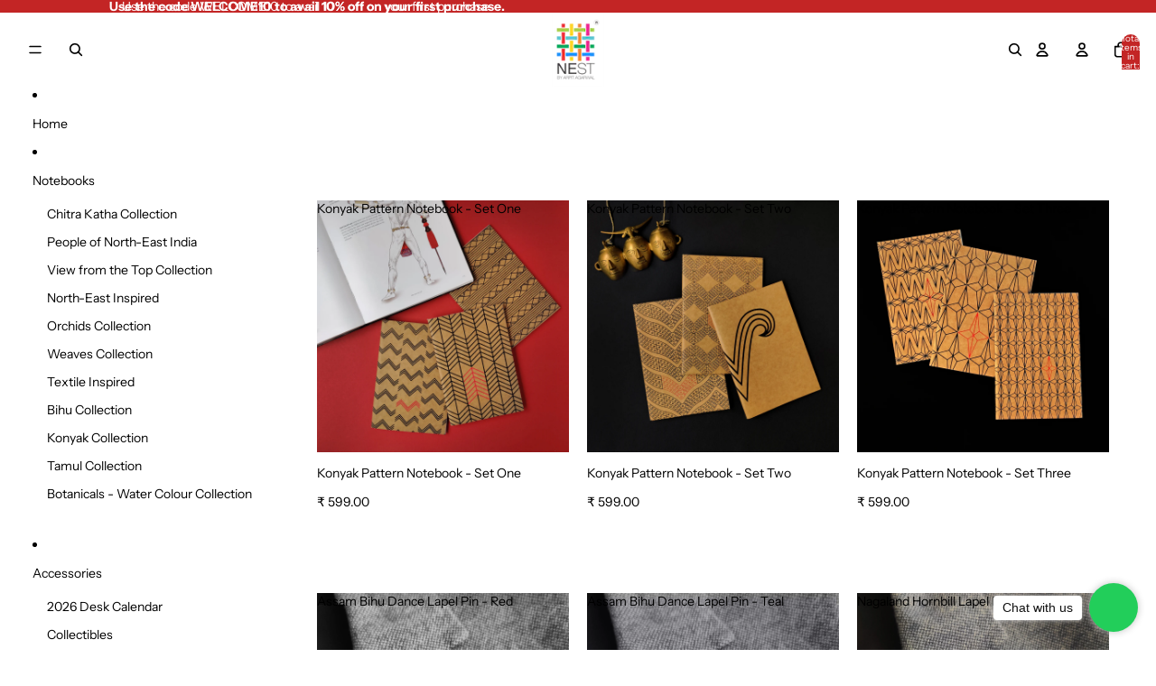

--- FILE ---
content_type: text/html; charset=utf-8
request_url: https://nestbyarpitagarwal.com/collections/elements-2-0/products/rhyngha-studs
body_size: 63702
content:
<!doctype html>
<html
  class="no-js"
  lang="en"
>
  <head>
    <link href="//nestbyarpitagarwal.com/cdn/shop/t/19/assets/base.css?v=124044393692233008861750939175" rel="stylesheet" type="text/css" media="all" />
<link
        rel="icon"
        type="image/png"
        href="//nestbyarpitagarwal.com/cdn/shop/files/NEST_LOGO_FAVICON_1.png?crop=center&height=32&v=1613726792&width=32"
      >
    <link
      rel="expect"
      href="#MainContent"
      blocking="render"
      id="view-transition-render-blocker"
    ><meta charset="utf-8">
<meta
  http-equiv="X-UA-Compatible"
  content="IE=edge"
>
<meta
  name="viewport"
  content="width=device-width,initial-scale=1"
>
<meta
  name="view-transition"
  content="same-origin"
>
<meta
  name="theme-color"
  content=""
>

<meta
  property="og:site_name"
  content="NEST by Arpit Agarwal"
>
<meta
  property="og:url"
  content="https://nestbyarpitagarwal.com/products/rhyngha-studs"
>
<meta
  property="og:title"
  content="Buy Gold Plated Silver Earrings - NEST by Arpit Agarwal"
>
<meta
  property="og:type"
  content="product"
>
<meta
  property="og:description"
  content="Rhynga derives its inspiration from traditional headgear used by Monpa tribe of Arunachal Pradesh during Aji Lamu dance performance.‘Elements 2.0’- inspired by popular objects &amp;amp; motifs of North-East India, is our new jewellery edit. We seek to celebrate the beauty hidden within everyday objects and motifs, shedding"
><meta
    property="og:image"
    content="http://nestbyarpitagarwal.com/cdn/shop/files/019RHYNGASILVER1.jpg?v=1689865273"
  >
  <meta
    property="og:image:secure_url"
    content="https://nestbyarpitagarwal.com/cdn/shop/files/019RHYNGASILVER1.jpg?v=1689865273"
  >
  <meta
    property="og:image:width"
    content="1946"
  >
  <meta
    property="og:image:height"
    content="2432"
  ><meta
    property="og:price:amount"
    content="3,699.00"
  >
  <meta
    property="og:price:currency"
    content="INR"
  ><meta
  name="twitter:card"
  content="summary_large_image"
>
<meta
  name="twitter:title"
  content="Buy Gold Plated Silver Earrings - NEST by Arpit Agarwal"
>
<meta
  name="twitter:description"
  content="Rhynga derives its inspiration from traditional headgear used by Monpa tribe of Arunachal Pradesh during Aji Lamu dance performance.‘Elements 2.0’- inspired by popular objects &amp;amp; motifs of North-East India, is our new jewellery edit. We seek to celebrate the beauty hidden within everyday objects and motifs, shedding"
>

<title>
  Buy Gold Plated Silver Earrings - NEST by Arpit Agarwal
</title>

<link
  rel="canonical"
  href="https://nestbyarpitagarwal.com/products/rhyngha-studs"
>


  <meta
    name="description"
    content="Rhynga derives its inspiration from traditional headgear used by Monpa tribe of Arunachal Pradesh during Aji Lamu dance performance.‘Elements 2.0’- inspired by popular objects &amp;amp; motifs of North-East India, is our new jewellery edit. We seek to celebrate the beauty hidden within everyday objects and motifs, shedding"
  >

<link
    rel="preconnect"
    href="https://fonts.shopifycdn.com"
    crossorigin
  >
<link
    rel="preload"
    as="font"
    href="//nestbyarpitagarwal.com/cdn/fonts/instrument_sans/instrumentsans_n4.db86542ae5e1596dbdb28c279ae6c2086c4c5bfa.woff2"
    type="font/woff2"
    crossorigin
  ><link
    rel="preload"
    as="font"
    href="//nestbyarpitagarwal.com/cdn/fonts/instrument_sans/instrumentsans_n4.db86542ae5e1596dbdb28c279ae6c2086c4c5bfa.woff2"
    type="font/woff2"
    crossorigin
  ><link
    rel="preload"
    as="font"
    href="//nestbyarpitagarwal.com/cdn/fonts/instrument_serif/instrumentserif_n4.1f296bfb073af186bc0a0abe7791aa71e0f0fd99.woff2"
    type="font/woff2"
    crossorigin
  ><link
    rel="preload"
    as="font"
    href="//nestbyarpitagarwal.com/cdn/fonts/instrument_serif/instrumentserif_n4.1f296bfb073af186bc0a0abe7791aa71e0f0fd99.woff2"
    type="font/woff2"
    crossorigin
  >
<script async crossorigin fetchpriority="high" src="/cdn/shopifycloud/importmap-polyfill/es-modules-shim.2.4.0.js"></script>
<script type="importmap">
  {
    "imports": {
      "@theme/product-title": "//nestbyarpitagarwal.com/cdn/shop/t/19/assets/product-title-truncation.js?v=81744426891537421781750939176",
      "@theme/component": "//nestbyarpitagarwal.com/cdn/shop/t/19/assets/component.js?v=80370191270241544621750939176",
      "@theme/dialog": "//nestbyarpitagarwal.com/cdn/shop/t/19/assets/dialog.js?v=40803435292154375831750939176",
      "@theme/events": "//nestbyarpitagarwal.com/cdn/shop/t/19/assets/events.js?v=26166644030623418901750939175",
      "@theme/focus": "//nestbyarpitagarwal.com/cdn/shop/t/19/assets/focus.js?v=60436577539430446401750939175",
      "@theme/morph": "//nestbyarpitagarwal.com/cdn/shop/t/19/assets/morph.js?v=130689995393408371391750939176",
      "@theme/paginated-list": "//nestbyarpitagarwal.com/cdn/shop/t/19/assets/paginated-list.js?v=133986602874276018051750939176",
      "@theme/performance": "//nestbyarpitagarwal.com/cdn/shop/t/19/assets/performance.js?v=25067702614201670671750939175",
      "@theme/product-form": "//nestbyarpitagarwal.com/cdn/shop/t/19/assets/product-form.js?v=141380535127643269961750939176",
      "@theme/recently-viewed-products": "//nestbyarpitagarwal.com/cdn/shop/t/19/assets/recently-viewed-products.js?v=94729125001750262651750939175",
      "@theme/scrolling": "//nestbyarpitagarwal.com/cdn/shop/t/19/assets/scrolling.js?v=10957690925586738441750939175",
      "@theme/section-renderer": "//nestbyarpitagarwal.com/cdn/shop/t/19/assets/section-renderer.js?v=146046498830626579641750939175",
      "@theme/utilities": "//nestbyarpitagarwal.com/cdn/shop/t/19/assets/utilities.js?v=127314618558186079721750939175",
      "@theme/variant-picker": "//nestbyarpitagarwal.com/cdn/shop/t/19/assets/variant-picker.js?v=149024113108299071891750939176",
      "@theme/media-gallery": "//nestbyarpitagarwal.com/cdn/shop/t/19/assets/media-gallery.js?v=111441960308641931071750939176",
      "@theme/quick-add": "//nestbyarpitagarwal.com/cdn/shop/t/19/assets/quick-add.js?v=12917282792548324661750939176"
    }
  }
</script>


  
  <script
    src="//nestbyarpitagarwal.com/cdn/shop/t/19/assets/view-transitions.js?v=132588197357770770831750939175"
  ></script>
  


<link
  rel="modulepreload"
  href="//nestbyarpitagarwal.com/cdn/shop/t/19/assets/utilities.js?v=127314618558186079721750939175"
>
<link
  rel="modulepreload"
  href="//nestbyarpitagarwal.com/cdn/shop/t/19/assets/component.js?v=80370191270241544621750939176"
>
<link
  rel="modulepreload"
  href="//nestbyarpitagarwal.com/cdn/shop/t/19/assets/section-renderer.js?v=146046498830626579641750939175"
>
<link
  rel="modulepreload"
  href="//nestbyarpitagarwal.com/cdn/shop/t/19/assets/morph.js?v=130689995393408371391750939176"
>



<link
  rel="modulepreload"
  href="//nestbyarpitagarwal.com/cdn/shop/t/19/assets/focus.js?v=60436577539430446401750939175"
>
<link
  rel="modulepreload"
  href="//nestbyarpitagarwal.com/cdn/shop/t/19/assets/recently-viewed-products.js?v=94729125001750262651750939175"
>
<link
  rel="modulepreload"
  href="//nestbyarpitagarwal.com/cdn/shop/t/19/assets/scrolling.js?v=10957690925586738441750939175"
>
<link
  rel="modulepreload"
  href="//nestbyarpitagarwal.com/cdn/shop/t/19/assets/events.js?v=26166644030623418901750939175"
>
<script
  src="//nestbyarpitagarwal.com/cdn/shop/t/19/assets/quick-add.js?v=12917282792548324661750939176"
  type="module"
></script>

  <script
    src="//nestbyarpitagarwal.com/cdn/shop/t/19/assets/cart-discount.js?v=107077853990124422021750939176"
    type="module"
  ></script>

<script
  src="//nestbyarpitagarwal.com/cdn/shop/t/19/assets/dialog.js?v=40803435292154375831750939176"
  type="module"
></script>
<script
  src="//nestbyarpitagarwal.com/cdn/shop/t/19/assets/variant-picker.js?v=149024113108299071891750939176"
  type="module"
></script>
<script
  src="//nestbyarpitagarwal.com/cdn/shop/t/19/assets/product-card.js?v=46085189543194988631750939175"
  type="module"
></script>
<script
  src="//nestbyarpitagarwal.com/cdn/shop/t/19/assets/product-form.js?v=141380535127643269961750939176"
  type="module"
></script>
<script
  src="//nestbyarpitagarwal.com/cdn/shop/t/19/assets/accordion-custom.js?v=99000499017714805851750939175"
  type="module"
></script>
<script
  src="//nestbyarpitagarwal.com/cdn/shop/t/19/assets/media.js?v=37825095869491791421750939176"
  type="module"
></script>
<script
  src="//nestbyarpitagarwal.com/cdn/shop/t/19/assets/product-price.js?v=30079423257668675401750939176"
  type="module"
></script>
<script
  src="//nestbyarpitagarwal.com/cdn/shop/t/19/assets/product-title-truncation.js?v=81744426891537421781750939176"
  type="module"
></script>
<script
  src="//nestbyarpitagarwal.com/cdn/shop/t/19/assets/product-inventory.js?v=16343734458933704981750939176"
  type="module"
></script>
<script
  src="//nestbyarpitagarwal.com/cdn/shop/t/19/assets/show-more.js?v=94563802205717136101750939176"
  type="module"
></script>
<script
  src="//nestbyarpitagarwal.com/cdn/shop/t/19/assets/slideshow.js?v=153988035527164969171750939176"
  type="module"
></script>
<script
  src="//nestbyarpitagarwal.com/cdn/shop/t/19/assets/floating-panel.js?v=128677600744947036551750939175"
  type="module"
></script>
<script
  src="//nestbyarpitagarwal.com/cdn/shop/t/19/assets/video-background.js?v=25237992823806706551750939176"
  type="module"
></script>
<script
  src="//nestbyarpitagarwal.com/cdn/shop/t/19/assets/component-quantity-selector.js?v=165853331022690512991750939176"
  type="module"
></script>
<script
  src="//nestbyarpitagarwal.com/cdn/shop/t/19/assets/media-gallery.js?v=111441960308641931071750939176"
  type="module"
></script>
<script
  src="//nestbyarpitagarwal.com/cdn/shop/t/19/assets/rte-formatter.js?v=101420294193111439321750939176"
  type="module"
></script>




  <script type="module">
    import { RecentlyViewed } from '@theme/recently-viewed-products';
    RecentlyViewed.addProduct('7177580478579');
  </script>



  <script
    src="//nestbyarpitagarwal.com/cdn/shop/t/19/assets/product-card-link.js?v=98430775478448931631750939175"
    type="module"
  ></script>


<script
  src="//nestbyarpitagarwal.com/cdn/shop/t/19/assets/auto-close-details.js?v=58350291535404441581750939176"
  defer="defer"
></script>

<script
  defer
  src="//nestbyarpitagarwal.com/cdn/shop/t/19/assets/placeholder-image.js?v=97758057548568586831750939175"
  type="module"
></script>

<script>
  const basePath = 'https://cdn.shopify.com/static/themes/horizon/placeholders';
  const Theme = {
    placeholders: {
      general: [
        `${basePath}/general-1.png`,
        `${basePath}/general-2.png`,
        `${basePath}/general-3.png`,
        `${basePath}/general-4.png`,
        `${basePath}/general-5.png`,
        `${basePath}/general-6.png`,
        `${basePath}/general-7.png`,
      ],
      product: [`${basePath}/product-ball.png`, `${basePath}/product-cone.png`, `${basePath}/product-cube.png`],
    },
    translations: {
      placeholder_image: `Placeholder image`,
      added: `Added`,
    },
    routes: {
      cart_add_url: '/cart/add.js',
      cart_change_url: '/cart/change',
      cart_update_url: '/cart/update',
      cart_url: '/cart',
      predictive_search_url: '/search/suggest',
      search_url: '/search',
    },
    template: {
      name: 'product',
    },
  };
</script>


<style data-shopify>
  @font-face {
  font-family: "Instrument Sans";
  font-weight: 400;
  font-style: normal;
  font-display: swap;
  src: url("//nestbyarpitagarwal.com/cdn/fonts/instrument_sans/instrumentsans_n4.db86542ae5e1596dbdb28c279ae6c2086c4c5bfa.woff2") format("woff2"),
       url("//nestbyarpitagarwal.com/cdn/fonts/instrument_sans/instrumentsans_n4.510f1b081e58d08c30978f465518799851ef6d8b.woff") format("woff");
}

  @font-face {
  font-family: "Instrument Sans";
  font-weight: 700;
  font-style: normal;
  font-display: swap;
  src: url("//nestbyarpitagarwal.com/cdn/fonts/instrument_sans/instrumentsans_n7.e4ad9032e203f9a0977786c356573ced65a7419a.woff2") format("woff2"),
       url("//nestbyarpitagarwal.com/cdn/fonts/instrument_sans/instrumentsans_n7.b9e40f166fb7639074ba34738101a9d2990bb41a.woff") format("woff");
}

  @font-face {
  font-family: "Instrument Sans";
  font-weight: 400;
  font-style: italic;
  font-display: swap;
  src: url("//nestbyarpitagarwal.com/cdn/fonts/instrument_sans/instrumentsans_i4.028d3c3cd8d085648c808ceb20cd2fd1eb3560e5.woff2") format("woff2"),
       url("//nestbyarpitagarwal.com/cdn/fonts/instrument_sans/instrumentsans_i4.7e90d82df8dee29a99237cd19cc529d2206706a2.woff") format("woff");
}

  @font-face {
  font-family: "Instrument Sans";
  font-weight: 700;
  font-style: italic;
  font-display: swap;
  src: url("//nestbyarpitagarwal.com/cdn/fonts/instrument_sans/instrumentsans_i7.d6063bb5d8f9cbf96eace9e8801697c54f363c6a.woff2") format("woff2"),
       url("//nestbyarpitagarwal.com/cdn/fonts/instrument_sans/instrumentsans_i7.ce33afe63f8198a3ac4261b826b560103542cd36.woff") format("woff");
}


  @font-face {
  font-family: "Instrument Sans";
  font-weight: 400;
  font-style: normal;
  font-display: swap;
  src: url("//nestbyarpitagarwal.com/cdn/fonts/instrument_sans/instrumentsans_n4.db86542ae5e1596dbdb28c279ae6c2086c4c5bfa.woff2") format("woff2"),
       url("//nestbyarpitagarwal.com/cdn/fonts/instrument_sans/instrumentsans_n4.510f1b081e58d08c30978f465518799851ef6d8b.woff") format("woff");
}

  @font-face {
  font-family: "Instrument Sans";
  font-weight: 700;
  font-style: normal;
  font-display: swap;
  src: url("//nestbyarpitagarwal.com/cdn/fonts/instrument_sans/instrumentsans_n7.e4ad9032e203f9a0977786c356573ced65a7419a.woff2") format("woff2"),
       url("//nestbyarpitagarwal.com/cdn/fonts/instrument_sans/instrumentsans_n7.b9e40f166fb7639074ba34738101a9d2990bb41a.woff") format("woff");
}

  @font-face {
  font-family: "Instrument Sans";
  font-weight: 400;
  font-style: italic;
  font-display: swap;
  src: url("//nestbyarpitagarwal.com/cdn/fonts/instrument_sans/instrumentsans_i4.028d3c3cd8d085648c808ceb20cd2fd1eb3560e5.woff2") format("woff2"),
       url("//nestbyarpitagarwal.com/cdn/fonts/instrument_sans/instrumentsans_i4.7e90d82df8dee29a99237cd19cc529d2206706a2.woff") format("woff");
}

  @font-face {
  font-family: "Instrument Sans";
  font-weight: 700;
  font-style: italic;
  font-display: swap;
  src: url("//nestbyarpitagarwal.com/cdn/fonts/instrument_sans/instrumentsans_i7.d6063bb5d8f9cbf96eace9e8801697c54f363c6a.woff2") format("woff2"),
       url("//nestbyarpitagarwal.com/cdn/fonts/instrument_sans/instrumentsans_i7.ce33afe63f8198a3ac4261b826b560103542cd36.woff") format("woff");
}


  @font-face {
  font-family: "Instrument Serif";
  font-weight: 400;
  font-style: normal;
  font-display: swap;
  src: url("//nestbyarpitagarwal.com/cdn/fonts/instrument_serif/instrumentserif_n4.1f296bfb073af186bc0a0abe7791aa71e0f0fd99.woff2") format("woff2"),
       url("//nestbyarpitagarwal.com/cdn/fonts/instrument_serif/instrumentserif_n4.9c1bc0cbb666f794ccbef0784eef2fae0981ce72.woff") format("woff");
}

  
  @font-face {
  font-family: "Instrument Serif";
  font-weight: 400;
  font-style: italic;
  font-display: swap;
  src: url("//nestbyarpitagarwal.com/cdn/fonts/instrument_serif/instrumentserif_i4.5f74867220db936d30d7d208253fb8f2d3ef5a7c.woff2") format("woff2"),
       url("//nestbyarpitagarwal.com/cdn/fonts/instrument_serif/instrumentserif_i4.659537f426cac059f95efd6b1bd59c465d629984.woff") format("woff");
}

  

  @font-face {
  font-family: "Instrument Serif";
  font-weight: 400;
  font-style: normal;
  font-display: swap;
  src: url("//nestbyarpitagarwal.com/cdn/fonts/instrument_serif/instrumentserif_n4.1f296bfb073af186bc0a0abe7791aa71e0f0fd99.woff2") format("woff2"),
       url("//nestbyarpitagarwal.com/cdn/fonts/instrument_serif/instrumentserif_n4.9c1bc0cbb666f794ccbef0784eef2fae0981ce72.woff") format("woff");
}

  
  @font-face {
  font-family: "Instrument Serif";
  font-weight: 400;
  font-style: italic;
  font-display: swap;
  src: url("//nestbyarpitagarwal.com/cdn/fonts/instrument_serif/instrumentserif_i4.5f74867220db936d30d7d208253fb8f2d3ef5a7c.woff2") format("woff2"),
       url("//nestbyarpitagarwal.com/cdn/fonts/instrument_serif/instrumentserif_i4.659537f426cac059f95efd6b1bd59c465d629984.woff") format("woff");
}

  

  :root {
    /* Page Layout */
    --sidebar-width: 25rem;
    --narrow-content-width: 36rem;
    --normal-content-width: 42rem;
    --wide-content-width: 46rem;
    --narrow-page-width: 90rem;
    --normal-page-width: 120rem;
    --wide-page-width: 150rem;

    /* Section Heights */
    --section-height-small: 15rem;
    --section-height-medium: 25rem;
    --section-height-large: 35rem;

    @media screen and (min-width: 40em) {
      --section-height-small: 40svh;
      --section-height-medium: 55svh;
      --section-height-large: 70svh;
    }

    @media screen and (min-width: 60em) {
      --section-height-small: 50svh;
      --section-height-medium: 65svh;
      --section-height-large: 80svh;
    }

    /* Letter spacing */
    --letter-spacing-sm: 0.06em;
    --letter-spacing-md: 0.13em;

    /* Font families */
    --font-body--family: "Instrument Sans", sans-serif;
    --font-body--style: normal;
    --font-body--weight: 400;
    --font-subheading--family: "Instrument Sans", sans-serif;
    --font-subheading--style: normal;
    --font-subheading--weight: 400;
    --font-heading--family: "Instrument Serif", serif;
    --font-heading--style: normal;
    --font-heading--weight: 400;
    --font-accent--family: "Instrument Serif", serif;
    --font-accent--style: normal;
    --font-accent--weight: 400;

    /* Margin sizes */
    --font-h1--spacing: 0.25em;
    --font-h2--spacing: 0.25em;
    --font-h3--spacing: 0.25em;
    --font-h4--spacing: 0.25em;
    --font-h5--spacing: 0.25em;
    --font-h6--spacing: 0.25em;
    --font-paragraph--spacing: 0.5em;

    /* Heading colors */
    --font-h1--color: var(--color-foreground-heading);
    --font-h2--color: var(--color-foreground-heading);
    --font-h3--color: var(--color-foreground-heading);
    --font-h4--color: var(--color-foreground-heading);
    --font-h5--color: var(--color-foreground-heading);
    --font-h6--color: var(--color-foreground-heading);

    /** Z-Index / Layering */
    --layer-section-background: -2;
    --layer-lowest: -1;
    --layer-base: 0;
    --layer-flat: 1;
    --layer-raised: 2;
    --layer-heightened: 4;
    --layer-sticky: 8;
    --layer-window-overlay: 10;
    --layer-header-menu: 12;
    --layer-overlay: 16;
    --layer-menu-drawer: 18;
    --layer-temporary: 20;

    /* Max-width / Measure */
    --max-width--body-normal: 50ch;
    --max-width--body-narrow: 35ch;

    --max-width--heading-normal: 50ch;
    --max-width--heading-narrow: 30ch;

    --max-width--display-normal: 20ch;
    --max-width--display-narrow: 15ch;
    --max-width--display-tight: 5ch;

    /* Letter-spacing / Tracking */
    --letter-spacing--display-tight: -0.03em;
    --letter-spacing--display-normal: 0;
    --letter-spacing--display-loose: 0.03em;

    --letter-spacing--heading-tight: -0.03em;
    --letter-spacing--heading-normal: 0;
    --letter-spacing--heading-loose: 0.03em;

    --letter-spacing--body-tight: -0.03em;
    --letter-spacing--body-normal: 0;
    --letter-spacing--body-loose: 0.03em;

    /* Line height / Leading */
    --line-height: 1;

    --line-height--display-tight: 1;
    --line-height--display-normal: 1.1;
    --line-height--display-loose: 1.2;

    --line-height--heading-tight: 1.15;
    --line-height--heading-normal: 1.25;
    --line-height--heading-loose: 1.35;

    --line-height--body-tight: 1.2;
    --line-height--body-normal: 1.4;
    --line-height--body-loose: 1.6;

    /* Typography presets */
    --font-size--paragraph: 0.875rem;--font-size--h1: clamp(3.0rem, 7.2vw, 4.5rem);--font-size--h2: clamp(2.25rem, 4.8vw, 3.0rem);--font-size--h3: 2.0rem;--font-size--h4: 1.5rem;--font-size--h5: 1.125rem;--font-size--h6: 1.0rem;--font-paragraph--weight: 400;--font-paragraph--letter-spacing: var(--letter-spacing--body-normal);--font-paragraph--size: var(--font-size--paragraph);--font-paragraph--family: var(--font-body--family);--font-paragraph--style: var(--font-body--style);--font-paragraph--case: ;--font-paragraph--line-height: var(--line-height--body-normal);--font-h1--weight: var(--font-heading--weight);--font-h1--letter-spacing: var(--letter-spacing--heading-normal);--font-h1--size: var(--font-size--h1);--font-h1--family: var(--font-heading--family);--font-h1--style: var(--font-heading--style);--font-h1--case: none;--font-h1--line-height: var(--line-height--display-normal);--font-h2--weight: var(--font-heading--weight);--font-h2--letter-spacing: var(--letter-spacing--heading-normal);--font-h2--size: var(--font-size--h2);--font-h2--family: var(--font-heading--family);--font-h2--style: var(--font-heading--style);--font-h2--case: none;--font-h2--line-height: var(--line-height--display-normal);--font-h3--weight: var(--font-heading--weight);--font-h3--letter-spacing: var(--letter-spacing--heading-normal);--font-h3--size: var(--font-size--h3);--font-h3--family: var(--font-heading--family);--font-h3--style: var(--font-heading--style);--font-h3--case: none;--font-h3--line-height: var(--line-height--display-normal);--font-h4--weight: var(--font-subheading--weight);--font-h4--letter-spacing: var(--letter-spacing--heading-normal);--font-h4--size: var(--font-size--h4);--font-h4--family: var(--font-subheading--family);--font-h4--style: var(--font-subheading--style);--font-h4--case: none;--font-h4--line-height: var(--line-height--display-normal);--font-h5--weight: var(--font-subheading--weight);--font-h5--letter-spacing: var(--letter-spacing--heading-normal);--font-h5--size: var(--font-size--h5);--font-h5--family: var(--font-subheading--family);--font-h5--style: var(--font-subheading--style);--font-h5--case: none;--font-h5--line-height: var(--line-height--display-normal);--font-h6--weight: var(--font-subheading--weight);--font-h6--letter-spacing: var(--letter-spacing--heading-normal);--font-h6--size: var(--font-size--h6);--font-h6--family: var(--font-subheading--family);--font-h6--style: var(--font-subheading--style);--font-h6--case: none;--font-h6--line-height: var(--line-height--display-normal);

    /* Hardcoded font sizes */
    --font-size--2xs: 0.625rem;
    --font-size--xs: 0.8125rem;
    --font-size--sm: 0.875rem;
    --font-size--md: 1rem;
    --font-size--lg: 1.125rem;
    --font-size--xl: 1.25rem;
    --font-size--2xl: 1.5rem;
    --font-size--3xl: 2rem;
    --font-size--4xl: 2.5rem;
    --font-size--5xl: 3rem;
    --font-size--6xl: 3.5rem;

    /* Menu font sizes */
    --menu-font-sm--size: 0.875rem;
    --menu-font-sm--line-height: calc(1.1 + 0.5 * min(16 / 14));
    --menu-font-md--size: 1rem;
    --menu-font-md--line-height: calc(1.1 + 0.5 * min(16 / 16));
    --menu-font-lg--size: 1.125rem;
    --menu-font-lg--line-height: calc(1.1 + 0.5 * min(16 / 18));
    --menu-font-xl--size: 1.25rem;
    --menu-font-xl--line-height: calc(1.1 + 0.5 * min(16 / 20));
    --menu-font-2xl--size: 1.75rem;
    --menu-font-2xl--line-height: calc(1.1 + 0.5 * min(16 / 28));

    /* Colors */
    --color-error: #8B0000;
    --color-success: #006400;
    --color-white: #FFFFFF;
    --color-black: #000000;
    --color-instock: #3ED660;
    --color-lowstock: #EE9441;
    --color-outofstock: #C8C8C8;

    /* Opacity */
    --opacity-subdued-text: 0.7;

    --shadow-button: 0 2px 3px rgba(0 0 0 / 20%);
    --gradient-image-overlay: linear-gradient(to top, rgb(from var(--color-black) r g b / 0.5), transparent);

    /* Spacing */
    --margin-3xs: 0.125rem;
    --margin-2xs: 0.3rem;
    --margin-xs: 0.5rem;
    --margin-sm: 0.7rem;
    --margin-md: 0.8rem;
    --margin-lg: 1rem;
    --margin-xl: 1.25rem;
    --margin-2xl: 1.5rem;
    --margin-3xl: 1.75rem;
    --margin-4xl: 2rem;
    --margin-5xl: 3rem;
    --margin-6xl: 5rem;

    --scroll-margin: 50px;

    --padding-3xs: 0.125rem;
    --padding-2xs: 0.25rem;
    --padding-xs: 0.5rem;
    --padding-sm: 0.7rem;
    --padding-md: 0.8rem;
    --padding-lg: 1rem;
    --padding-xl: 1.25rem;
    --padding-2xl: 1.5rem;
    --padding-3xl: 1.75rem;
    --padding-4xl: 2rem;
    --padding-5xl: 3rem;
    --padding-6xl: 4rem;

    --gap-3xs: 0.125rem;
    --gap-2xs: 0.3rem;
    --gap-xs: 0.5rem;
    --gap-sm: 0.7rem;
    --gap-md: 0.9rem;
    --gap-lg: 1rem;
    --gap-xl: 1.25rem;
    --gap-2xl: 2rem;
    --gap-3xl: 3rem;

    --spacing-scale-sm: 0.6;
    --spacing-scale-md: 0.7;
    --spacing-scale-default: 1.0;

    /* Checkout buttons gap */
    --checkout-button-gap: 8px;

    /* Borders */
    --style-border-width: 1px;
    --style-border-radius-xs: 0.2rem;
    --style-border-radius-sm: 0.6rem;
    --style-border-radius-md: 0.8rem;
    --style-border-radius-50: 50%;
    --style-border-radius-lg: 1rem;
    --style-border-radius-pills: 40px;
    --style-border-radius-inputs: 8px;
    --style-border-radius-buttons-primary: 100px;
    --style-border-radius-buttons-secondary: 100px;
    --style-border-width-primary: 0px;
    --style-border-width-secondary: 0px;
    --style-border-width-inputs: 1px;
    --style-border-radius-popover: 8px;
    --style-border-popover: 1px none rgb(from var(--color-border) r g b / 50%);
    --style-border-drawer: 1px none rgb(from var(--color-border) r g b / 50%);
    --style-border-swatch-opacity: 10%;
    --style-border-swatch-width: 1px;
    --style-border-swatch-style: solid;

    /* Animation */
    --ease-out-cubic: cubic-bezier(0.33, 1, 0.68, 1);
    --ease-out-quad: cubic-bezier(0.32, 0.72, 0, 1);
    --animation-speed: 0.125s;
    --animation-speed-slow: 0.2s;
    --animation-speed-medium: 0.15s;
    --animation-easing: ease-in-out;
    --animation-slideshow-easing: cubic-bezier(0.4, 0, 0.2, 1);
    --drawer-animation-speed: 0.2s;
    --animation-values: var(--animation-speed) var(--animation-easing);
    --animation-values-allow-discrete: var(--animation-speed) var(--animation-easing) allow-discrete;
    --animation-timing-hover: cubic-bezier(0.25, 0.46, 0.45, 0.94);
    --animation-timing-active: cubic-bezier(0.5, 0, 0.75, 0);
    --animation-timing-bounce: cubic-bezier(0.34, 1.56, 0.64, 1);
    --animation-timing-default: cubic-bezier(0, 0, 0.2, 1);
    --animation-timing-fade-in: cubic-bezier(0.16, 1, 0.3, 1);
    --animation-timing-fade-out: cubic-bezier(0.4, 0, 0.2, 1);

    /* View transitions */
    /* View transition old */
    --view-transition-old-main-content: var(--animation-speed) var(--animation-easing) both fadeOut;

    /* View transition new */
    --view-transition-new-main-content: var(--animation-speed) var(--animation-easing) both fadeIn, var(--animation-speed) var(--animation-easing) both slideInTopViewTransition;

    /* Focus */
    --focus-outline-width: 0.09375rem;
    --focus-outline-offset: 0.2em;

    /* Badges */
    --badge-blob-padding-block: 1px;
    --badge-blob-padding-inline: 12px 8px;
    --badge-rectangle-padding-block: 1px;
    --badge-rectangle-padding-inline: 6px;
    @media screen and (width >= 750px) {
      --badge-blob-padding-block: 4px;
      --badge-blob-padding-inline: 16px 12px;
      --badge-rectangle-padding-block: 4px;
      --badge-rectangle-padding-inline: 10px;
    }

    /* Icons */
    --icon-size-2xs: 0.6rem;
    --icon-size-xs: 0.85rem;
    --icon-size-sm: 1.25rem;
    --icon-size-md: 1.375rem;
    --icon-size-lg: 1.5rem;
    --icon-stroke-width: 1.5px;

    /* Input */
    --input-email-min-width: 200px;
    --input-search-max-width: 650px;
    --input-padding-y: 0.8rem;
    --input-padding-x: 0.8rem;
    --input-padding: var(--input-padding-y) var(--input-padding-x);
    --input-box-shadow-width: var(--style-border-width-inputs);
    --input-box-shadow: 0 0 0 var(--input-box-shadow-width) var(--color-input-border);
    --input-box-shadow-focus: 0 0 0 calc(var(--input-box-shadow-width) + 0.5px) var(--color-input-border);
    --input-disabled-background-color: rgb(from var(--color-foreground) r g b / 10%);
    --input-disabled-border-color: rgb(from var(--color-foreground) r g b / 5%);
    --input-disabled-text-color: rgb(from var(--color-foreground) r g b / 50%);
    --input-textarea-min-height: 55px;

    /* Button size */
    --button-size-sm: 30px;
    --button-size-md: 36px;
    --button-size: var(--minimum-touch-target);
    --button-padding-inline: 24px;
    --button-padding-block: 16px;

    /* Button font-family */
    --button-font-family-primary: var(--font-body--family);
    --button-font-family-secondary: var(--font-body--family);

    /* Button font-weight */
    --button-font-weight-primary: default;
    --button-font-weight-secondary: default;

    /* Button text case */
    --button-text-case: ;
    --button-text-case-primary: default;
    --button-text-case-secondary: default;

    /* Borders */
    --border-color: rgba(from var(--color-border) r g b / 0.55);
    --border-width-sm: 1px;
    --border-width-md: 2px;
    --border-width-lg: 5px;

    /* Drawers */
    --drawer-inline-padding: 25px;
    --drawer-menu-inline-padding: 2.5rem;
    --drawer-header-block-padding: 20px;
    --drawer-content-block-padding: 10px;
    --drawer-header-desktop-top: 0rem;
    --drawer-padding: calc(var(--padding-sm) + 7px);
    --drawer-height: 100dvh;
    --drawer-width: 95vw;
    --drawer-max-width: 500px;

    /* Variant Picker Swatches */
    --variant-picker-swatch-width-unitless: 30;
    --variant-picker-swatch-height-unitless: 30;
    --variant-picker-swatch-width: 30px;
    --variant-picker-swatch-height: 30px;
    --variant-picker-swatch-radius: 100px;
    --variant-picker-border-width: 1px;
    --variant-picker-border-style: solid;
    --variant-picker-border-opacity: 10%;

    /* Variant Picker Buttons */
    --variant-picker-button-radius: 100px;
    --variant-picker-button-border-width: 1px;

    /* Slideshow */
    --slideshow-controls-size: 3.5rem;
    --slideshow-controls-icon: 2rem;
    --peek-next-slide-size: 3rem;

    /* Utilities */
    --backdrop-opacity: 0.15;
    --backdrop-color: var(--color-shadow);
    --minimum-touch-target: 44px;
    --disabled-opacity: 0.5;
    --skeleton-opacity: 0.025;

    /* Shapes */
    --shape--circle: circle(50% at center);
    --shape--sunburst: polygon(100% 50%,94.62% 55.87%,98.3% 62.94%,91.57% 67.22%,93.3% 75%,85.7% 77.39%,85.36% 85.36%,77.39% 85.7%,75% 93.3%,67.22% 91.57%,62.94% 98.3%,55.87% 94.62%,50% 100%,44.13% 94.62%,37.06% 98.3%,32.78% 91.57%,25% 93.3%,22.61% 85.7%,14.64% 85.36%,14.3% 77.39%,6.7% 75%,8.43% 67.22%,1.7% 62.94%,5.38% 55.87%,0% 50%,5.38% 44.13%,1.7% 37.06%,8.43% 32.78%,6.7% 25%,14.3% 22.61%,14.64% 14.64%,22.61% 14.3%,25% 6.7%,32.78% 8.43%,37.06% 1.7%,44.13% 5.38%,50% 0%,55.87% 5.38%,62.94% 1.7%,67.22% 8.43%,75% 6.7%,77.39% 14.3%,85.36% 14.64%,85.7% 22.61%,93.3% 25%,91.57% 32.78%,98.3% 37.06%,94.62% 44.13%);
    --shape--diamond: polygon(50% 0%, 100% 50%, 50% 100%, 0% 50%);
    --shape--blob: polygon(85.349% 11.712%, 87.382% 13.587%, 89.228% 15.647%, 90.886% 17.862%, 92.359% 20.204%, 93.657% 22.647%, 94.795% 25.169%, 95.786% 27.752%, 96.645% 30.382%, 97.387% 33.048%, 98.025% 35.740%, 98.564% 38.454%, 99.007% 41.186%, 99.358% 43.931%, 99.622% 46.685%, 99.808% 49.446%, 99.926% 52.210%, 99.986% 54.977%, 99.999% 57.744%, 99.975% 60.511%, 99.923% 63.278%, 99.821% 66.043%, 99.671% 68.806%, 99.453% 71.565%, 99.145% 74.314%, 98.724% 77.049%, 98.164% 79.759%, 97.433% 82.427%, 96.495% 85.030%, 95.311% 87.529%, 93.841% 89.872%, 92.062% 91.988%, 89.972% 93.796%, 87.635% 95.273%, 85.135% 96.456%, 82.532% 97.393%, 79.864% 98.127%, 77.156% 98.695%, 74.424% 99.129%, 71.676% 99.452%, 68.918% 99.685%, 66.156% 99.844%, 63.390% 99.942%, 60.624% 99.990%, 57.856% 99.999%, 55.089% 99.978%, 52.323% 99.929%, 49.557% 99.847%, 46.792% 99.723%, 44.031% 99.549%, 41.273% 99.317%, 38.522% 99.017%, 35.781% 98.639%, 33.054% 98.170%, 30.347% 97.599%, 27.667% 96.911%, 25.024% 96.091%, 22.432% 95.123%, 19.907% 93.994%, 17.466% 92.690%, 15.126% 91.216%, 12.902% 89.569%, 10.808% 87.761%, 8.854% 85.803%, 7.053% 83.703%, 5.418% 81.471%, 3.962% 79.119%, 2.702% 76.656%, 1.656% 74.095%, 0.846% 71.450%, 0.294% 68.740%, 0.024% 65.987%, 0.050% 63.221%, 0.343% 60.471%, 0.858% 57.752%, 1.548% 55.073%, 2.370% 52.431%, 3.283% 49.819%, 4.253% 47.227%, 5.249% 44.646%, 6.244% 42.063%, 7.211% 39.471%, 8.124% 36.858%, 8.958% 34.220%, 9.711% 31.558%, 10.409% 28.880%, 11.083% 26.196%, 11.760% 23.513%, 12.474% 20.839%, 13.259% 18.186%, 14.156% 15.569%, 15.214% 13.012%, 16.485% 10.556%, 18.028% 8.261%, 19.883% 6.211%, 22.041% 4.484%, 24.440% 3.110%, 26.998% 2.057%, 29.651% 1.275%, 32.360% 0.714%, 35.101% 0.337%, 37.859% 0.110%, 40.624% 0.009%, 43.391% 0.016%, 46.156% 0.113%, 48.918% 0.289%, 51.674% 0.533%, 54.425% 0.837%, 57.166% 1.215%, 59.898% 1.654%, 62.618% 2.163%, 65.322% 2.750%, 68.006% 3.424%, 70.662% 4.197%, 73.284% 5.081%, 75.860% 6.091%, 78.376% 7.242%, 80.813% 8.551%, 83.148% 10.036%, 85.349% 11.712%);

    /* Buy buttons */
    --height-buy-buttons: calc(var(--padding-lg) * 2 + var(--icon-size-sm));

    /* Card image height variables */
    --height-small: 10rem;
    --height-medium: 11.5rem;
    --height-large: 13rem;
    --height-full: 100vh;

    @media screen and (width >= 750px) {
      --height-small: 17.5rem;
      --height-medium: 21.25rem;
      --height-large: 25rem;
    }

    /* Modal */
    --modal-max-height: 65dvh;

    /* Card styles for search */
    --card-bg-hover: rgb(from var(--color-foreground) r g b / 0.03);
    --card-border-hover: rgb(from var(--color-foreground) r g b / 0.3);
    --card-border-focus: rgb(from var(--color-border) r g b / 0.1);

    /* Cart */
    --cart-primary-font-family: var(--font-body--family);
    --cart-primary-font-style: var(--font-body--style);
    --cart-primary-font-weight: var(--font-body--weight);
    --cart-secondary-font-family: var(--font-secondary--family);
    --cart-secondary-font-style: var(--font-secondary--style);
    --cart-secondary-font-weight: var(--font-secondary--weight);
  }
</style>
<style data-shopify>
  
    
      :root,
    
    .color-scheme-1 {
        --color-background: rgba(255 255 255 / 1.0);
        --color-foreground: rgba(0 0 0 / 1.0);
        --color-foreground-heading: rgba(0 0 0 / 1.0);
        --color-primary: rgba(0 0 0 / 1.0);
        --color-primary-hover: rgba(195 204 166 / 1.0);
        --color-border: rgba(230 230 230 / 1.0);
        --color-shadow: rgba(0 0 0 / 1.0);
        --color-primary-button-text: rgba(0 0 0 / 1.0);
        --color-primary-button-background: rgba(195 204 166 / 1.0);
        --color-primary-button-border: rgba(0 0 0 / 1.0);
        --color-primary-button-hover-text: rgba(255 255 255 / 1.0);
        --color-primary-button-hover-background: rgba(0 0 0 / 1.0);
        --color-primary-button-hover-border: rgba(0 0 0 / 1.0);
        --color-secondary-button-text: rgba(0 0 0 / 1.0);
        --color-secondary-button-background: rgba(255 255 255 / 1.0);
        --color-secondary-button-border: rgba(0 0 0 / 1.0);
        --color-secondary-button-hover-text: rgba(0 0 0 / 1.0);
        --color-secondary-button-hover-background: rgba(222 222 222 / 1.0);
        --color-secondary-button-hover-border: rgba(0 0 0 / 1.0);
        --color-input-background: rgba(255 255 255 / 1.0);
        --color-input-text: rgba(0 0 0 / 1.0);
        --color-input-border: rgba(0 0 0 / 0.08);
        --color-input-hover-background: rgba(245 245 245 / 1.0);
        --color-variant-background: rgba(255 255 255 / 1.0);
        --color-variant-border: rgba(230 230 230 / 1.0);
        --color-variant-text: rgba(0 0 0 / 1.0);
        --color-variant-hover-background: rgba(245 245 245 / 1.0);
        --color-variant-hover-text: rgba(0 0 0 / 1.0);
        --color-variant-hover-border: rgba(230 230 230 / 1.0);
        --color-selected-variant-background: rgba(0 0 0 / 1.0);
        --color-selected-variant-border: rgba(0 0 0 / 1.0);
        --color-selected-variant-text: rgba(255 255 255 / 1.0);
        --color-selected-variant-hover-background: rgba(26 26 26 / 1.0);
        --color-selected-variant-hover-text: rgba(255 255 255 / 1.0);
        --color-selected-variant-hover-border: rgba(26 26 26 / 1.0);
        --input-disabled-background-color: rgb(from var(--color-foreground) r g b / 10%);
        --input-disabled-border-color: rgb(from var(--color-foreground) r g b / 5%);
        --input-disabled-text-color: rgb(from var(--color-foreground) r g b / 50%);
        --color-foreground-muted: rgb(from var(--color-foreground) r g b / 60%);
        --font-h1--color: var(--color-foreground-heading);
        --font-h2--color: var(--color-foreground-heading);
        --font-h3--color: var(--color-foreground-heading);
        --font-h4--color: var(--color-foreground-heading);
        --font-h5--color: var(--color-foreground-heading);
        --font-h6--color: var(--color-foreground-heading);

        /* Shadows */
        
        
          --shadow-blur: 20px;
          --shadow-popover: 0px 4px 20px rgb(from var(--color-shadow) r g b / 15%);
        
      }
  
    
    .color-scheme-2 {
        --color-background: rgba(255 255 255 / 1.0);
        --color-foreground: rgba(0 0 0 / 1.0);
        --color-foreground-heading: rgba(0 0 0 / 1.0);
        --color-primary: rgba(0 0 0 / 1.0);
        --color-primary-hover: rgba(0 0 0 / 1.0);
        --color-border: rgba(230 230 230 / 1.0);
        --color-shadow: rgba(0 0 0 / 1.0);
        --color-primary-button-text: rgba(255 255 255 / 1.0);
        --color-primary-button-background: rgba(195 37 37 / 1.0);
        --color-primary-button-border: rgba(0 0 0 / 1.0);
        --color-primary-button-hover-text: rgba(255 255 255 / 1.0);
        --color-primary-button-hover-background: rgba(0 0 0 / 1.0);
        --color-primary-button-hover-border: rgba(0 0 0 / 1.0);
        --color-secondary-button-text: rgba(0 0 0 / 1.0);
        --color-secondary-button-background: rgba(255 255 255 / 1.0);
        --color-secondary-button-border: rgba(0 0 0 / 1.0);
        --color-secondary-button-hover-text: rgba(32 32 32 / 1.0);
        --color-secondary-button-hover-background: rgba(255 255 255 / 1.0);
        --color-secondary-button-hover-border: rgba(32 32 32 / 1.0);
        --color-input-background: rgba(255 255 255 / 1.0);
        --color-input-text: rgba(0 0 0 / 1.0);
        --color-input-border: rgba(0 0 0 / 1.0);
        --color-input-hover-background: rgba(245 245 245 / 1.0);
        --color-variant-background: rgba(255 255 255 / 1.0);
        --color-variant-border: rgba(230 230 230 / 1.0);
        --color-variant-text: rgba(0 0 0 / 1.0);
        --color-variant-hover-background: rgba(245 245 245 / 1.0);
        --color-variant-hover-text: rgba(0 0 0 / 1.0);
        --color-variant-hover-border: rgba(230 230 230 / 1.0);
        --color-selected-variant-background: rgba(0 0 0 / 1.0);
        --color-selected-variant-border: rgba(0 0 0 / 1.0);
        --color-selected-variant-text: rgba(255 255 255 / 1.0);
        --color-selected-variant-hover-background: rgba(26 26 26 / 1.0);
        --color-selected-variant-hover-text: rgba(255 255 255 / 1.0);
        --color-selected-variant-hover-border: rgba(26 26 26 / 1.0);
        --input-disabled-background-color: rgb(from var(--color-foreground) r g b / 10%);
        --input-disabled-border-color: rgb(from var(--color-foreground) r g b / 5%);
        --input-disabled-text-color: rgb(from var(--color-foreground) r g b / 50%);
        --color-foreground-muted: rgb(from var(--color-foreground) r g b / 60%);
        --font-h1--color: var(--color-foreground-heading);
        --font-h2--color: var(--color-foreground-heading);
        --font-h3--color: var(--color-foreground-heading);
        --font-h4--color: var(--color-foreground-heading);
        --font-h5--color: var(--color-foreground-heading);
        --font-h6--color: var(--color-foreground-heading);

        /* Shadows */
        
        
          --shadow-blur: 20px;
          --shadow-popover: 0px 4px 20px rgb(from var(--color-shadow) r g b / 15%);
        
      }
  
    
    .color-scheme-3 {
        --color-background: rgba(195 37 37 / 1.0);
        --color-foreground: rgba(255 255 255 / 1.0);
        --color-foreground-heading: rgba(0 0 0 / 1.0);
        --color-primary: rgba(0 0 0 / 1.0);
        --color-primary-hover: rgba(0 0 0 / 1.0);
        --color-border: rgba(129 129 129 / 1.0);
        --color-shadow: rgba(0 0 0 / 1.0);
        --color-primary-button-text: rgba(255 255 255 / 1.0);
        --color-primary-button-background: rgba(0 0 0 / 1.0);
        --color-primary-button-border: rgba(0 0 0 / 1.0);
        --color-primary-button-hover-text: rgba(255 255 255 / 1.0);
        --color-primary-button-hover-background: rgba(0 0 0 / 1.0);
        --color-primary-button-hover-border: rgba(0 0 0 / 1.0);
        --color-secondary-button-text: rgba(173 196 194 / 1.0);
        --color-secondary-button-background: rgba(255 255 255 / 1.0);
        --color-secondary-button-border: rgba(173 196 194 / 1.0);
        --color-secondary-button-hover-text: rgba(0 0 0 / 1.0);
        --color-secondary-button-hover-background: rgba(239 239 239 / 1.0);
        --color-secondary-button-hover-border: rgba(0 0 0 / 1.0);
        --color-input-background: rgba(255 255 255 / 1.0);
        --color-input-text: rgba(0 0 0 / 1.0);
        --color-input-border: rgba(0 0 0 / 1.0);
        --color-input-hover-background: rgba(245 245 245 / 1.0);
        --color-variant-background: rgba(173 196 194 / 1.0);
        --color-variant-border: rgba(84 104 102 / 1.0);
        --color-variant-text: rgba(0 0 0 / 1.0);
        --color-variant-hover-background: rgba(204 209 208 / 1.0);
        --color-variant-hover-text: rgba(0 0 0 / 1.0);
        --color-variant-hover-border: rgba(204 209 208 / 1.0);
        --color-selected-variant-background: rgba(0 0 0 / 1.0);
        --color-selected-variant-border: rgba(0 0 0 / 1.0);
        --color-selected-variant-text: rgba(255 255 255 / 1.0);
        --color-selected-variant-hover-background: rgba(26 26 26 / 1.0);
        --color-selected-variant-hover-text: rgba(255 255 255 / 1.0);
        --color-selected-variant-hover-border: rgba(26 26 26 / 1.0);
        --input-disabled-background-color: rgb(from var(--color-foreground) r g b / 10%);
        --input-disabled-border-color: rgb(from var(--color-foreground) r g b / 5%);
        --input-disabled-text-color: rgb(from var(--color-foreground) r g b / 50%);
        --color-foreground-muted: rgb(from var(--color-foreground) r g b / 60%);
        --font-h1--color: var(--color-foreground-heading);
        --font-h2--color: var(--color-foreground-heading);
        --font-h3--color: var(--color-foreground-heading);
        --font-h4--color: var(--color-foreground-heading);
        --font-h5--color: var(--color-foreground-heading);
        --font-h6--color: var(--color-foreground-heading);

        /* Shadows */
        
        
          --shadow-blur: 20px;
          --shadow-popover: 0px 4px 20px rgb(from var(--color-shadow) r g b / 15%);
        
      }
  
    
    .color-scheme-4 {
        --color-background: rgba(255 255 255 / 1.0);
        --color-foreground: rgba(0 0 0 / 1.0);
        --color-foreground-heading: rgba(0 0 0 / 1.0);
        --color-primary: rgba(0 0 0 / 1.0);
        --color-primary-hover: rgba(0 0 0 / 1.0);
        --color-border: rgba(0 0 0 / 1.0);
        --color-shadow: rgba(0 0 0 / 1.0);
        --color-primary-button-text: rgba(0 0 0 / 1.0);
        --color-primary-button-background: rgba(255 255 255 / 1.0);
        --color-primary-button-border: rgba(255 255 255 / 1.0);
        --color-primary-button-hover-text: rgba(0 0 0 / 1.0);
        --color-primary-button-hover-background: rgba(255 230 180 / 1.0);
        --color-primary-button-hover-border: rgba(255 230 180 / 1.0);
        --color-secondary-button-text: rgba(0 0 0 / 1.0);
        --color-secondary-button-background: rgba(253 198 86 / 1.0);
        --color-secondary-button-border: rgba(0 0 0 / 1.0);
        --color-secondary-button-hover-text: rgba(48 48 48 / 1.0);
        --color-secondary-button-hover-background: rgba(253 198 86 / 1.0);
        --color-secondary-button-hover-border: rgba(48 48 48 / 1.0);
        --color-input-background: rgba(255 255 255 / 1.0);
        --color-input-text: rgba(0 0 0 / 1.0);
        --color-input-border: rgba(0 0 0 / 1.0);
        --color-input-hover-background: rgba(245 245 245 / 1.0);
        --color-variant-background: rgba(253 198 86 / 1.0);
        --color-variant-border: rgba(230 230 230 / 1.0);
        --color-variant-text: rgba(0 0 0 / 1.0);
        --color-variant-hover-background: rgba(245 245 245 / 1.0);
        --color-variant-hover-text: rgba(0 0 0 / 1.0);
        --color-variant-hover-border: rgba(230 230 230 / 1.0);
        --color-selected-variant-background: rgba(0 0 0 / 1.0);
        --color-selected-variant-border: rgba(0 0 0 / 1.0);
        --color-selected-variant-text: rgba(255 255 255 / 1.0);
        --color-selected-variant-hover-background: rgba(26 26 26 / 1.0);
        --color-selected-variant-hover-text: rgba(255 255 255 / 1.0);
        --color-selected-variant-hover-border: rgba(26 26 26 / 1.0);
        --input-disabled-background-color: rgb(from var(--color-foreground) r g b / 10%);
        --input-disabled-border-color: rgb(from var(--color-foreground) r g b / 5%);
        --input-disabled-text-color: rgb(from var(--color-foreground) r g b / 50%);
        --color-foreground-muted: rgb(from var(--color-foreground) r g b / 60%);
        --font-h1--color: var(--color-foreground-heading);
        --font-h2--color: var(--color-foreground-heading);
        --font-h3--color: var(--color-foreground-heading);
        --font-h4--color: var(--color-foreground-heading);
        --font-h5--color: var(--color-foreground-heading);
        --font-h6--color: var(--color-foreground-heading);

        /* Shadows */
        
        
          --shadow-blur: 20px;
          --shadow-popover: 0px 4px 20px rgb(from var(--color-shadow) r g b / 15%);
        
      }
  
    
    .color-scheme-5 {
        --color-background: rgba(0 0 0 / 1.0);
        --color-foreground: rgba(255 255 255 / 1.0);
        --color-foreground-heading: rgba(255 255 255 / 1.0);
        --color-primary: rgba(255 255 255 / 1.0);
        --color-primary-hover: rgba(172 172 172 / 1.0);
        --color-border: rgba(102 102 102 / 1.0);
        --color-shadow: rgba(0 0 0 / 1.0);
        --color-primary-button-text: rgba(0 0 0 / 1.0);
        --color-primary-button-background: rgba(255 255 255 / 1.0);
        --color-primary-button-border: rgba(255 255 255 / 1.0);
        --color-primary-button-hover-text: rgba(0 0 0 / 1.0);
        --color-primary-button-hover-background: rgba(222 222 222 / 1.0);
        --color-primary-button-hover-border: rgba(222 222 222 / 1.0);
        --color-secondary-button-text: rgba(255 255 255 / 1.0);
        --color-secondary-button-background: rgba(0 0 0 / 1.0);
        --color-secondary-button-border: rgba(255 255 255 / 1.0);
        --color-secondary-button-hover-text: rgba(172 172 172 / 1.0);
        --color-secondary-button-hover-background: rgba(0 0 0 / 1.0);
        --color-secondary-button-hover-border: rgba(172 172 172 / 1.0);
        --color-input-background: rgba(0 0 0 / 1.0);
        --color-input-text: rgba(255 255 255 / 1.0);
        --color-input-border: rgba(255 255 255 / 1.0);
        --color-input-hover-background: rgba(24 24 24 / 0.75);
        --color-variant-background: rgba(0 0 0 / 1.0);
        --color-variant-border: rgba(129 129 129 / 1.0);
        --color-variant-text: rgba(255 255 255 / 1.0);
        --color-variant-hover-background: rgba(91 90 90 / 1.0);
        --color-variant-hover-text: rgba(0 0 0 / 1.0);
        --color-variant-hover-border: rgba(91 90 90 / 1.0);
        --color-selected-variant-background: rgba(255 255 255 / 1.0);
        --color-selected-variant-border: rgba(239 239 239 / 1.0);
        --color-selected-variant-text: rgba(0 0 0 / 1.0);
        --color-selected-variant-hover-background: rgba(239 239 239 / 1.0);
        --color-selected-variant-hover-text: rgba(255 255 255 / 1.0);
        --color-selected-variant-hover-border: rgba(239 239 239 / 1.0);
        --input-disabled-background-color: rgb(from var(--color-foreground) r g b / 10%);
        --input-disabled-border-color: rgb(from var(--color-foreground) r g b / 5%);
        --input-disabled-text-color: rgb(from var(--color-foreground) r g b / 50%);
        --color-foreground-muted: rgb(from var(--color-foreground) r g b / 60%);
        --font-h1--color: var(--color-foreground-heading);
        --font-h2--color: var(--color-foreground-heading);
        --font-h3--color: var(--color-foreground-heading);
        --font-h4--color: var(--color-foreground-heading);
        --font-h5--color: var(--color-foreground-heading);
        --font-h6--color: var(--color-foreground-heading);

        /* Shadows */
        
        
          --shadow-blur: 20px;
          --shadow-popover: 0px 4px 20px rgb(from var(--color-shadow) r g b / 15%);
        
      }
  
    
    .color-scheme-6 {
        --color-background: rgba(0 0 0 / 0.0);
        --color-foreground: rgba(255 255 255 / 1.0);
        --color-foreground-heading: rgba(255 255 255 / 1.0);
        --color-primary: rgba(255 255 255 / 1.0);
        --color-primary-hover: rgba(172 172 172 / 1.0);
        --color-border: rgba(0 0 0 / 0.0);
        --color-shadow: rgba(0 0 0 / 0.0);
        --color-primary-button-text: rgba(0 0 0 / 1.0);
        --color-primary-button-background: rgba(255 255 255 / 1.0);
        --color-primary-button-border: rgba(255 255 255 / 1.0);
        --color-primary-button-hover-text: rgba(0 0 0 / 1.0);
        --color-primary-button-hover-background: rgba(222 222 222 / 1.0);
        --color-primary-button-hover-border: rgba(222 222 222 / 1.0);
        --color-secondary-button-text: rgba(255 255 255 / 1.0);
        --color-secondary-button-background: rgba(0 0 0 / 0.0);
        --color-secondary-button-border: rgba(255 255 255 / 1.0);
        --color-secondary-button-hover-text: rgba(172 172 172 / 1.0);
        --color-secondary-button-hover-background: rgba(0 0 0 / 0.0);
        --color-secondary-button-hover-border: rgba(172 172 172 / 1.0);
        --color-input-background: rgba(255 255 255 / 1.0);
        --color-input-text: rgba(0 0 0 / 1.0);
        --color-input-border: rgba(0 0 0 / 1.0);
        --color-input-hover-background: rgba(245 245 245 / 1.0);
        --color-variant-background: rgba(255 255 255 / 1.0);
        --color-variant-border: rgba(230 230 230 / 1.0);
        --color-variant-text: rgba(0 0 0 / 1.0);
        --color-variant-hover-background: rgba(245 245 245 / 1.0);
        --color-variant-hover-text: rgba(0 0 0 / 1.0);
        --color-variant-hover-border: rgba(230 230 230 / 1.0);
        --color-selected-variant-background: rgba(0 0 0 / 1.0);
        --color-selected-variant-border: rgba(0 0 0 / 1.0);
        --color-selected-variant-text: rgba(255 255 255 / 1.0);
        --color-selected-variant-hover-background: rgba(26 26 26 / 1.0);
        --color-selected-variant-hover-text: rgba(255 255 255 / 1.0);
        --color-selected-variant-hover-border: rgba(26 26 26 / 1.0);
        --input-disabled-background-color: rgb(from var(--color-foreground) r g b / 10%);
        --input-disabled-border-color: rgb(from var(--color-foreground) r g b / 5%);
        --input-disabled-text-color: rgb(from var(--color-foreground) r g b / 50%);
        --color-foreground-muted: rgb(from var(--color-foreground) r g b / 60%);
        --font-h1--color: var(--color-foreground-heading);
        --font-h2--color: var(--color-foreground-heading);
        --font-h3--color: var(--color-foreground-heading);
        --font-h4--color: var(--color-foreground-heading);
        --font-h5--color: var(--color-foreground-heading);
        --font-h6--color: var(--color-foreground-heading);

        /* Shadows */
        
        
          --shadow-blur: 20px;
          --shadow-popover: 0px 4px 20px rgb(from var(--color-shadow) r g b / 15%);
        
      }
  
    
    .color-scheme-e1e09ff5-6396-47cd-ad7a-c05470cf2a2e {
        --color-background: rgba(241 237 231 / 1.0);
        --color-foreground: rgba(0 0 0 / 1.0);
        --color-foreground-heading: rgba(0 0 0 / 1.0);
        --color-primary: rgba(0 0 0 / 1.0);
        --color-primary-hover: rgba(0 0 0 / 1.0);
        --color-border: rgba(0 0 0 / 1.0);
        --color-shadow: rgba(0 0 0 / 1.0);
        --color-primary-button-text: rgba(0 0 0 / 1.0);
        --color-primary-button-background: rgba(195 204 166 / 1.0);
        --color-primary-button-border: rgba(0 0 0 / 1.0);
        --color-primary-button-hover-text: rgba(255 255 255 / 1.0);
        --color-primary-button-hover-background: rgba(0 0 0 / 1.0);
        --color-primary-button-hover-border: rgba(0 0 0 / 1.0);
        --color-secondary-button-text: rgba(0 0 0 / 1.0);
        --color-secondary-button-background: rgba(239 239 239 / 1.0);
        --color-secondary-button-border: rgba(0 0 0 / 1.0);
        --color-secondary-button-hover-text: rgba(0 0 0 / 1.0);
        --color-secondary-button-hover-background: rgba(222 222 222 / 1.0);
        --color-secondary-button-hover-border: rgba(0 0 0 / 1.0);
        --color-input-background: rgba(255 255 255 / 1.0);
        --color-input-text: rgba(0 0 0 / 1.0);
        --color-input-border: rgba(0 0 0 / 1.0);
        --color-input-hover-background: rgba(245 245 245 / 1.0);
        --color-variant-background: rgba(255 255 255 / 1.0);
        --color-variant-border: rgba(230 230 230 / 1.0);
        --color-variant-text: rgba(0 0 0 / 1.0);
        --color-variant-hover-background: rgba(245 245 245 / 1.0);
        --color-variant-hover-text: rgba(0 0 0 / 1.0);
        --color-variant-hover-border: rgba(230 230 230 / 1.0);
        --color-selected-variant-background: rgba(0 0 0 / 1.0);
        --color-selected-variant-border: rgba(0 0 0 / 1.0);
        --color-selected-variant-text: rgba(255 255 255 / 1.0);
        --color-selected-variant-hover-background: rgba(26 26 26 / 1.0);
        --color-selected-variant-hover-text: rgba(255 255 255 / 1.0);
        --color-selected-variant-hover-border: rgba(26 26 26 / 1.0);
        --input-disabled-background-color: rgb(from var(--color-foreground) r g b / 10%);
        --input-disabled-border-color: rgb(from var(--color-foreground) r g b / 5%);
        --input-disabled-text-color: rgb(from var(--color-foreground) r g b / 50%);
        --color-foreground-muted: rgb(from var(--color-foreground) r g b / 60%);
        --font-h1--color: var(--color-foreground-heading);
        --font-h2--color: var(--color-foreground-heading);
        --font-h3--color: var(--color-foreground-heading);
        --font-h4--color: var(--color-foreground-heading);
        --font-h5--color: var(--color-foreground-heading);
        --font-h6--color: var(--color-foreground-heading);

        /* Shadows */
        
        
          --shadow-blur: 20px;
          --shadow-popover: 0px 4px 20px rgb(from var(--color-shadow) r g b / 15%);
        
      }
  
    
    .color-scheme-41dbb9c3-0866-4036-9494-aa0e1c1cedda {
        --color-background: rgba(250 249 241 / 1.0);
        --color-foreground: rgba(0 0 0 / 0.74);
        --color-foreground-heading: rgba(0 0 0 / 1.0);
        --color-primary: rgba(130 163 26 / 1.0);
        --color-primary-hover: rgba(0 0 0 / 1.0);
        --color-border: rgba(230 230 230 / 1.0);
        --color-shadow: rgba(0 0 0 / 1.0);
        --color-primary-button-text: rgba(0 0 0 / 1.0);
        --color-primary-button-background: rgba(195 204 166 / 1.0);
        --color-primary-button-border: rgba(0 0 0 / 1.0);
        --color-primary-button-hover-text: rgba(255 255 255 / 1.0);
        --color-primary-button-hover-background: rgba(0 0 0 / 1.0);
        --color-primary-button-hover-border: rgba(0 0 0 / 1.0);
        --color-secondary-button-text: rgba(0 0 0 / 1.0);
        --color-secondary-button-background: rgba(239 239 239 / 1.0);
        --color-secondary-button-border: rgba(0 0 0 / 1.0);
        --color-secondary-button-hover-text: rgba(0 0 0 / 1.0);
        --color-secondary-button-hover-background: rgba(222 222 222 / 1.0);
        --color-secondary-button-hover-border: rgba(0 0 0 / 1.0);
        --color-input-background: rgba(255 255 255 / 1.0);
        --color-input-text: rgba(0 0 0 / 1.0);
        --color-input-border: rgba(0 0 0 / 1.0);
        --color-input-hover-background: rgba(250 249 241 / 1.0);
        --color-variant-background: rgba(255 255 255 / 1.0);
        --color-variant-border: rgba(230 230 230 / 1.0);
        --color-variant-text: rgba(0 0 0 / 1.0);
        --color-variant-hover-background: rgba(245 245 245 / 1.0);
        --color-variant-hover-text: rgba(0 0 0 / 1.0);
        --color-variant-hover-border: rgba(230 230 230 / 1.0);
        --color-selected-variant-background: rgba(0 0 0 / 1.0);
        --color-selected-variant-border: rgba(0 0 0 / 1.0);
        --color-selected-variant-text: rgba(255 255 255 / 1.0);
        --color-selected-variant-hover-background: rgba(26 26 26 / 1.0);
        --color-selected-variant-hover-text: rgba(255 255 255 / 1.0);
        --color-selected-variant-hover-border: rgba(26 26 26 / 1.0);
        --input-disabled-background-color: rgb(from var(--color-foreground) r g b / 10%);
        --input-disabled-border-color: rgb(from var(--color-foreground) r g b / 5%);
        --input-disabled-text-color: rgb(from var(--color-foreground) r g b / 50%);
        --color-foreground-muted: rgb(from var(--color-foreground) r g b / 60%);
        --font-h1--color: var(--color-foreground-heading);
        --font-h2--color: var(--color-foreground-heading);
        --font-h3--color: var(--color-foreground-heading);
        --font-h4--color: var(--color-foreground-heading);
        --font-h5--color: var(--color-foreground-heading);
        --font-h6--color: var(--color-foreground-heading);

        /* Shadows */
        
        
          --shadow-blur: 20px;
          --shadow-popover: 0px 4px 20px rgb(from var(--color-shadow) r g b / 15%);
        
      }
  

  body, .color-scheme-1, .color-scheme-2, .color-scheme-3, .color-scheme-4, .color-scheme-5, .color-scheme-6, .color-scheme-e1e09ff5-6396-47cd-ad7a-c05470cf2a2e, .color-scheme-41dbb9c3-0866-4036-9494-aa0e1c1cedda {
    color: var(--color-foreground);
    background-color: var(--color-background);
  }
</style>


    <script>window.performance && window.performance.mark && window.performance.mark('shopify.content_for_header.start');</script><meta name="google-site-verification" content="Gdf5XXiQ9a1H5VqYp-za0FrpMy_vtRygc05Lt8PfWME">
<meta id="shopify-digital-wallet" name="shopify-digital-wallet" content="/3189866594/digital_wallets/dialog">
<link rel="alternate" type="application/json+oembed" href="https://nestbyarpitagarwal.com/products/rhyngha-studs.oembed">
<script async="async" src="/checkouts/internal/preloads.js?locale=en-IN"></script>
<script id="shopify-features" type="application/json">{"accessToken":"f9666f95a81506050571a51be462aed3","betas":["rich-media-storefront-analytics"],"domain":"nestbyarpitagarwal.com","predictiveSearch":true,"shopId":3189866594,"locale":"en"}</script>
<script>var Shopify = Shopify || {};
Shopify.shop = "nest-by-arpit-agarwal.myshopify.com";
Shopify.locale = "en";
Shopify.currency = {"active":"INR","rate":"1.0"};
Shopify.country = "IN";
Shopify.theme = {"name":"Updated copy of Updated copy of Tinker","id":137880141939,"schema_name":"Tinker","schema_version":"1.0.5","theme_store_id":3627,"role":"main"};
Shopify.theme.handle = "null";
Shopify.theme.style = {"id":null,"handle":null};
Shopify.cdnHost = "nestbyarpitagarwal.com/cdn";
Shopify.routes = Shopify.routes || {};
Shopify.routes.root = "/";</script>
<script type="module">!function(o){(o.Shopify=o.Shopify||{}).modules=!0}(window);</script>
<script>!function(o){function n(){var o=[];function n(){o.push(Array.prototype.slice.apply(arguments))}return n.q=o,n}var t=o.Shopify=o.Shopify||{};t.loadFeatures=n(),t.autoloadFeatures=n()}(window);</script>
<script id="shop-js-analytics" type="application/json">{"pageType":"product"}</script>
<script defer="defer" async type="module" src="//nestbyarpitagarwal.com/cdn/shopifycloud/shop-js/modules/v2/client.init-shop-cart-sync_COMZFrEa.en.esm.js"></script>
<script defer="defer" async type="module" src="//nestbyarpitagarwal.com/cdn/shopifycloud/shop-js/modules/v2/chunk.common_CdXrxk3f.esm.js"></script>
<script type="module">
  await import("//nestbyarpitagarwal.com/cdn/shopifycloud/shop-js/modules/v2/client.init-shop-cart-sync_COMZFrEa.en.esm.js");
await import("//nestbyarpitagarwal.com/cdn/shopifycloud/shop-js/modules/v2/chunk.common_CdXrxk3f.esm.js");

  window.Shopify.SignInWithShop?.initShopCartSync?.({"fedCMEnabled":true,"windoidEnabled":true});

</script>
<script>(function() {
  var isLoaded = false;
  function asyncLoad() {
    if (isLoaded) return;
    isLoaded = true;
    var urls = ["https:\/\/chimpstatic.com\/mcjs-connected\/js\/users\/d75232632e489b76eb78ccbc8\/57877109abf91fb782baf6880.js?shop=nest-by-arpit-agarwal.myshopify.com","https:\/\/api.omegatheme.com\/facebook-chat\/\/facebook-chat.js?v=1591085383\u0026shop=nest-by-arpit-agarwal.myshopify.com","https:\/\/cdn.shopify.com\/s\/files\/1\/0683\/1371\/0892\/files\/splmn-shopify-prod-August-31.min.js?v=1693985059\u0026shop=nest-by-arpit-agarwal.myshopify.com","https:\/\/cdn.nfcube.com\/instafeed-aa625ea3d312857aa99e749ca25931d7.js?shop=nest-by-arpit-agarwal.myshopify.com","https:\/\/a.mailmunch.co\/widgets\/site-767175-6213282d4943ceb3330aea8783a47130eced87d6.js?shop=nest-by-arpit-agarwal.myshopify.com"];
    for (var i = 0; i < urls.length; i++) {
      var s = document.createElement('script');
      s.type = 'text/javascript';
      s.async = true;
      s.src = urls[i];
      var x = document.getElementsByTagName('script')[0];
      x.parentNode.insertBefore(s, x);
    }
  };
  if(window.attachEvent) {
    window.attachEvent('onload', asyncLoad);
  } else {
    window.addEventListener('load', asyncLoad, false);
  }
})();</script>
<script id="__st">var __st={"a":3189866594,"offset":19800,"reqid":"bb336dbd-cdb9-47ce-861e-eef161e5ea23-1763395466","pageurl":"nestbyarpitagarwal.com\/collections\/elements-2-0\/products\/rhyngha-studs","u":"6824174263ae","p":"product","rtyp":"product","rid":7177580478579};</script>
<script>window.ShopifyPaypalV4VisibilityTracking = true;</script>
<script id="captcha-bootstrap">!function(){'use strict';const t='contact',e='account',n='new_comment',o=[[t,t],['blogs',n],['comments',n],[t,'customer']],c=[[e,'customer_login'],[e,'guest_login'],[e,'recover_customer_password'],[e,'create_customer']],r=t=>t.map((([t,e])=>`form[action*='/${t}']:not([data-nocaptcha='true']) input[name='form_type'][value='${e}']`)).join(','),a=t=>()=>t?[...document.querySelectorAll(t)].map((t=>t.form)):[];function s(){const t=[...o],e=r(t);return a(e)}const i='password',u='form_key',d=['recaptcha-v3-token','g-recaptcha-response','h-captcha-response',i],f=()=>{try{return window.sessionStorage}catch{return}},m='__shopify_v',_=t=>t.elements[u];function p(t,e,n=!1){try{const o=window.sessionStorage,c=JSON.parse(o.getItem(e)),{data:r}=function(t){const{data:e,action:n}=t;return t[m]||n?{data:e,action:n}:{data:t,action:n}}(c);for(const[e,n]of Object.entries(r))t.elements[e]&&(t.elements[e].value=n);n&&o.removeItem(e)}catch(o){console.error('form repopulation failed',{error:o})}}const l='form_type',E='cptcha';function T(t){t.dataset[E]=!0}const w=window,h=w.document,L='Shopify',v='ce_forms',y='captcha';let A=!1;((t,e)=>{const n=(g='f06e6c50-85a8-45c8-87d0-21a2b65856fe',I='https://cdn.shopify.com/shopifycloud/storefront-forms-hcaptcha/ce_storefront_forms_captcha_hcaptcha.v1.5.2.iife.js',D={infoText:'Protected by hCaptcha',privacyText:'Privacy',termsText:'Terms'},(t,e,n)=>{const o=w[L][v],c=o.bindForm;if(c)return c(t,g,e,D).then(n);var r;o.q.push([[t,g,e,D],n]),r=I,A||(h.body.append(Object.assign(h.createElement('script'),{id:'captcha-provider',async:!0,src:r})),A=!0)});var g,I,D;w[L]=w[L]||{},w[L][v]=w[L][v]||{},w[L][v].q=[],w[L][y]=w[L][y]||{},w[L][y].protect=function(t,e){n(t,void 0,e),T(t)},Object.freeze(w[L][y]),function(t,e,n,w,h,L){const[v,y,A,g]=function(t,e,n){const i=e?o:[],u=t?c:[],d=[...i,...u],f=r(d),m=r(i),_=r(d.filter((([t,e])=>n.includes(e))));return[a(f),a(m),a(_),s()]}(w,h,L),I=t=>{const e=t.target;return e instanceof HTMLFormElement?e:e&&e.form},D=t=>v().includes(t);t.addEventListener('submit',(t=>{const e=I(t);if(!e)return;const n=D(e)&&!e.dataset.hcaptchaBound&&!e.dataset.recaptchaBound,o=_(e),c=g().includes(e)&&(!o||!o.value);(n||c)&&t.preventDefault(),c&&!n&&(function(t){try{if(!f())return;!function(t){const e=f();if(!e)return;const n=_(t);if(!n)return;const o=n.value;o&&e.removeItem(o)}(t);const e=Array.from(Array(32),(()=>Math.random().toString(36)[2])).join('');!function(t,e){_(t)||t.append(Object.assign(document.createElement('input'),{type:'hidden',name:u})),t.elements[u].value=e}(t,e),function(t,e){const n=f();if(!n)return;const o=[...t.querySelectorAll(`input[type='${i}']`)].map((({name:t})=>t)),c=[...d,...o],r={};for(const[a,s]of new FormData(t).entries())c.includes(a)||(r[a]=s);n.setItem(e,JSON.stringify({[m]:1,action:t.action,data:r}))}(t,e)}catch(e){console.error('failed to persist form',e)}}(e),e.submit())}));const S=(t,e)=>{t&&!t.dataset[E]&&(n(t,e.some((e=>e===t))),T(t))};for(const o of['focusin','change'])t.addEventListener(o,(t=>{const e=I(t);D(e)&&S(e,y())}));const B=e.get('form_key'),M=e.get(l),P=B&&M;t.addEventListener('DOMContentLoaded',(()=>{const t=y();if(P)for(const e of t)e.elements[l].value===M&&p(e,B);[...new Set([...A(),...v().filter((t=>'true'===t.dataset.shopifyCaptcha))])].forEach((e=>S(e,t)))}))}(h,new URLSearchParams(w.location.search),n,t,e,['guest_login'])})(!0,!0)}();</script>
<script integrity="sha256-52AcMU7V7pcBOXWImdc/TAGTFKeNjmkeM1Pvks/DTgc=" data-source-attribution="shopify.loadfeatures" defer="defer" src="//nestbyarpitagarwal.com/cdn/shopifycloud/storefront/assets/storefront/load_feature-81c60534.js" crossorigin="anonymous"></script>
<script data-source-attribution="shopify.dynamic_checkout.dynamic.init">var Shopify=Shopify||{};Shopify.PaymentButton=Shopify.PaymentButton||{isStorefrontPortableWallets:!0,init:function(){window.Shopify.PaymentButton.init=function(){};var t=document.createElement("script");t.src="https://nestbyarpitagarwal.com/cdn/shopifycloud/portable-wallets/latest/portable-wallets.en.js",t.type="module",document.head.appendChild(t)}};
</script>
<script data-source-attribution="shopify.dynamic_checkout.buyer_consent">
  function portableWalletsHideBuyerConsent(e){var t=document.getElementById("shopify-buyer-consent"),n=document.getElementById("shopify-subscription-policy-button");t&&n&&(t.classList.add("hidden"),t.setAttribute("aria-hidden","true"),n.removeEventListener("click",e))}function portableWalletsShowBuyerConsent(e){var t=document.getElementById("shopify-buyer-consent"),n=document.getElementById("shopify-subscription-policy-button");t&&n&&(t.classList.remove("hidden"),t.removeAttribute("aria-hidden"),n.addEventListener("click",e))}window.Shopify?.PaymentButton&&(window.Shopify.PaymentButton.hideBuyerConsent=portableWalletsHideBuyerConsent,window.Shopify.PaymentButton.showBuyerConsent=portableWalletsShowBuyerConsent);
</script>
<script>
  function portableWalletsCleanup(e){e&&e.src&&console.error("Failed to load portable wallets script "+e.src);var t=document.querySelectorAll("shopify-accelerated-checkout .shopify-payment-button__skeleton, shopify-accelerated-checkout-cart .wallet-cart-button__skeleton"),e=document.getElementById("shopify-buyer-consent");for(let e=0;e<t.length;e++)t[e].remove();e&&e.remove()}function portableWalletsNotLoadedAsModule(e){e instanceof ErrorEvent&&"string"==typeof e.message&&e.message.includes("import.meta")&&"string"==typeof e.filename&&e.filename.includes("portable-wallets")&&(window.removeEventListener("error",portableWalletsNotLoadedAsModule),window.Shopify.PaymentButton.failedToLoad=e,"loading"===document.readyState?document.addEventListener("DOMContentLoaded",window.Shopify.PaymentButton.init):window.Shopify.PaymentButton.init())}window.addEventListener("error",portableWalletsNotLoadedAsModule);
</script>

<script type="module" src="https://nestbyarpitagarwal.com/cdn/shopifycloud/portable-wallets/latest/portable-wallets.en.js" onError="portableWalletsCleanup(this)" crossorigin="anonymous"></script>
<script nomodule>
  document.addEventListener("DOMContentLoaded", portableWalletsCleanup);
</script>

<link id="shopify-accelerated-checkout-styles" rel="stylesheet" media="screen" href="https://nestbyarpitagarwal.com/cdn/shopifycloud/portable-wallets/latest/accelerated-checkout-backwards-compat.css" crossorigin="anonymous">
<style id="shopify-accelerated-checkout-cart">
        #shopify-buyer-consent {
  margin-top: 1em;
  display: inline-block;
  width: 100%;
}

#shopify-buyer-consent.hidden {
  display: none;
}

#shopify-subscription-policy-button {
  background: none;
  border: none;
  padding: 0;
  text-decoration: underline;
  font-size: inherit;
  cursor: pointer;
}

#shopify-subscription-policy-button::before {
  box-shadow: none;
}

      </style>
<link rel="stylesheet" media="screen" href="//nestbyarpitagarwal.com/cdn/shop/t/19/compiled_assets/styles.css?1841">
<script>window.performance && window.performance.mark && window.performance.mark('shopify.content_for_header.end');</script>
  <!-- BEGIN app block: shopify://apps/judge-me-reviews/blocks/judgeme_core/61ccd3b1-a9f2-4160-9fe9-4fec8413e5d8 --><!-- Start of Judge.me Core -->




<link rel="dns-prefetch" href="https://cdnwidget.judge.me">
<link rel="dns-prefetch" href="https://cdn.judge.me">
<link rel="dns-prefetch" href="https://cdn1.judge.me">
<link rel="dns-prefetch" href="https://api.judge.me">

<script data-cfasync='false' class='jdgm-settings-script'>window.jdgmSettings={"pagination":5,"disable_web_reviews":false,"badge_no_review_text":"No reviews","badge_n_reviews_text":"{{ n }} review/reviews","badge_star_color":"#8e8787","hide_badge_preview_if_no_reviews":true,"badge_hide_text":false,"enforce_center_preview_badge":false,"widget_title":"Customer Reviews","widget_open_form_text":"Write a review","widget_close_form_text":"Cancel review","widget_refresh_page_text":"Refresh page","widget_summary_text":"Based on {{ number_of_reviews }} review/reviews","widget_no_review_text":"Be the first to write a review","widget_name_field_text":"Display name","widget_verified_name_field_text":"Verified Name (public)","widget_name_placeholder_text":"Display name","widget_required_field_error_text":"This field is required.","widget_email_field_text":"Email address","widget_verified_email_field_text":"Verified Email (private, can not be edited)","widget_email_placeholder_text":"Your email address","widget_email_field_error_text":"Please enter a valid email address.","widget_rating_field_text":"Rating","widget_review_title_field_text":"Review Title","widget_review_title_placeholder_text":"Give your review a title","widget_review_body_field_text":"Review content","widget_review_body_placeholder_text":"Start writing here...","widget_pictures_field_text":"Picture/Video (optional)","widget_submit_review_text":"Submit Review","widget_submit_verified_review_text":"Submit Verified Review","widget_submit_success_msg_with_auto_publish":"Thank you! Please refresh the page in a few moments to see your review. You can remove or edit your review by logging into \u003ca href='https://judge.me/login' target='_blank' rel='nofollow noopener'\u003eJudge.me\u003c/a\u003e","widget_submit_success_msg_no_auto_publish":"Thank you! Your review will be published as soon as it is approved by the shop admin. You can remove or edit your review by logging into \u003ca href='https://judge.me/login' target='_blank' rel='nofollow noopener'\u003eJudge.me\u003c/a\u003e","widget_show_default_reviews_out_of_total_text":"Showing {{ n_reviews_shown }} out of {{ n_reviews }} reviews.","widget_show_all_link_text":"Show all","widget_show_less_link_text":"Show less","widget_author_said_text":"{{ reviewer_name }} said:","widget_days_text":"{{ n }} days ago","widget_weeks_text":"{{ n }} week/weeks ago","widget_months_text":"{{ n }} month/months ago","widget_years_text":"{{ n }} year/years ago","widget_yesterday_text":"Yesterday","widget_today_text":"Today","widget_replied_text":"\u003e\u003e {{ shop_name }} replied:","widget_read_more_text":"Read more","widget_rating_filter_see_all_text":"See all reviews","widget_sorting_most_recent_text":"Most Recent","widget_sorting_highest_rating_text":"Highest Rating","widget_sorting_lowest_rating_text":"Lowest Rating","widget_sorting_with_pictures_text":"Only Pictures","widget_sorting_most_helpful_text":"Most Helpful","widget_open_question_form_text":"Ask a question","widget_reviews_subtab_text":"Reviews","widget_questions_subtab_text":"Questions","widget_question_label_text":"Question","widget_answer_label_text":"Answer","widget_question_placeholder_text":"Write your question here","widget_submit_question_text":"Submit Question","widget_question_submit_success_text":"Thank you for your question! We will notify you once it gets answered.","widget_star_color":"#8e8787","verified_badge_text":"Verified","verified_badge_placement":"left-of-reviewer-name","widget_hide_border":false,"widget_social_share":false,"all_reviews_include_out_of_store_products":true,"all_reviews_out_of_store_text":"(out of store)","all_reviews_product_name_prefix_text":"about","enable_review_pictures":false,"review_date_format":"dd/mm/yy","widget_product_reviews_subtab_text":"Product Reviews","widget_shop_reviews_subtab_text":"Shop Reviews","widget_write_a_store_review_text":"Write a Store Review","widget_other_languages_heading":"Reviews in Other Languages","widget_translate_review_text":"Translate review to {{ language }}","widget_translating_review_text":"Translating...","widget_show_original_translation_text":"Show original ({{ language }})","widget_translate_review_failed_text":"Review couldn't be translated.","widget_translate_review_retry_text":"Retry","widget_translate_review_try_again_later_text":"Try again later","widget_sorting_pictures_first_text":"Pictures First","floating_tab_button_name":"★ Reviews","floating_tab_title":"Let customers speak for us","floating_tab_url":"","floating_tab_url_enabled":false,"all_reviews_text_badge_text":"Customers rate us {{ shop.metafields.judgeme.all_reviews_rating | round: 1 }}/5 based on {{ shop.metafields.judgeme.all_reviews_count }} reviews.","all_reviews_text_badge_text_branded_style":"{{ shop.metafields.judgeme.all_reviews_rating | round: 1 }} out of 5 stars based on {{ shop.metafields.judgeme.all_reviews_count }} reviews","all_reviews_text_badge_url":"","featured_carousel_title":"Hear from our customers","featured_carousel_count_text":"from {{ n }} reviews","featured_carousel_url":"","featured_carousel_arrow_color":"#C3CCA6","verified_count_badge_url":"","picture_reminder_submit_button":"Upload Pictures","widget_sorting_videos_first_text":"Videos First","widget_review_pending_text":"Pending","remove_microdata_snippet":true,"preview_badge_no_question_text":"No questions","preview_badge_n_question_text":"{{ number_of_questions }} question/questions","widget_search_bar_placeholder":"Search reviews","widget_sorting_verified_only_text":"Verified only","featured_carousel_theme":"aligned","featured_carousel_show_date":false,"featured_carousel_show_product":false,"featured_carousel_more_reviews_button_text":"Read more reviews","featured_carousel_view_product_button_text":"View product","all_reviews_page_load_more_text":"Load More Reviews","widget_public_name_text":"displayed publicly like","default_reviewer_name_has_non_latin":true,"widget_reviewer_anonymous":"Anonymous","medals_widget_title":"Judge.me Review Medals","widget_invalid_yt_video_url_error_text":"Not a YouTube video URL","widget_max_length_field_error_text":"Please enter no more than {0} characters.","widget_verified_by_shop_text":"Verified by Shop","widget_load_with_code_splitting":true,"widget_ugc_title":"Made by us, Shared by you","widget_ugc_subtitle":"Tag us to see your picture featured in our page","widget_ugc_primary_button_text":"Buy Now","widget_ugc_secondary_button_text":"Load More","widget_ugc_reviews_button_text":"View Reviews","widget_rating_metafield_value_type":true,"widget_primary_color":"#C3CCA6","widget_summary_average_rating_text":"{{ average_rating }} out of 5","widget_media_grid_title":"Customer photos \u0026 videos","widget_media_grid_see_more_text":"See more","widget_verified_by_judgeme_text":"Verified by Judge.me","widget_verified_by_judgeme_text_in_store_medals":"Verified by Judge.me","widget_media_field_exceed_quantity_message":"Sorry, we can only accept {{ max_media }} for one review.","widget_media_field_exceed_limit_message":"{{ file_name }} is too large, please select a {{ media_type }} less than {{ size_limit }}MB.","widget_review_submitted_text":"Review Submitted!","widget_question_submitted_text":"Question Submitted!","widget_close_form_text_question":"Cancel","widget_write_your_answer_here_text":"Write your answer here","widget_enabled_branded_link":true,"widget_show_collected_by_judgeme":true,"widget_collected_by_judgeme_text":"collected by Judge.me","widget_load_more_text":"Load More","widget_full_review_text":"Full Review","widget_read_more_reviews_text":"Read More Reviews","widget_read_questions_text":"Read Questions","widget_questions_and_answers_text":"Questions \u0026 Answers","widget_verified_by_text":"Verified by","widget_verified_text":"Verified","widget_number_of_reviews_text":"{{ number_of_reviews }} reviews","widget_back_button_text":"Back","widget_next_button_text":"Next","widget_custom_forms_filter_button":"Filters","custom_forms_style":"vertical","how_reviews_are_collected":"How reviews are collected?","widget_gdpr_statement":"How we use your data: We'll only contact you about the review you left, and only if necessary. By submitting your review, you agree to Judge.me's \u003ca href='https://judge.me/terms' target='_blank' rel='nofollow noopener'\u003eterms\u003c/a\u003e, \u003ca href='https://judge.me/privacy' target='_blank' rel='nofollow noopener'\u003eprivacy\u003c/a\u003e and \u003ca href='https://judge.me/content-policy' target='_blank' rel='nofollow noopener'\u003econtent\u003c/a\u003e policies.","review_snippet_widget_round_border_style":true,"review_snippet_widget_card_color":"#FFFFFF","review_snippet_widget_slider_arrows_background_color":"#FFFFFF","review_snippet_widget_slider_arrows_color":"#000000","review_snippet_widget_star_color":"#108474","all_reviews_product_variant_label_text":"Variant: ","widget_show_verified_branding":false,"redirect_reviewers_invited_via_email":"review_widget","review_content_screen_title_text":"How would you rate this product?","review_content_introduction_text":"We would love it if you would share a bit about your experience.","one_star_review_guidance_text":"Poor","five_star_review_guidance_text":"Great","customer_information_screen_title_text":"About you","customer_information_introduction_text":"Please tell us more about you.","custom_questions_screen_title_text":"Your experience in more detail","custom_questions_introduction_text":"Here are a few questions to help us understand more about your experience.","review_submitted_screen_title_text":"Thanks for your review!","review_submitted_screen_thank_you_text":"We are processing it and it will appear on the store soon.","review_submitted_screen_email_verification_text":"Please confirm your email by clicking the link we just sent you. This helps us keep reviews authentic.","review_submitted_request_store_review_text":"Would you like to share your experience of shopping with us?","review_submitted_review_other_products_text":"Would you like to review these products?","reviewer_media_screen_title_picture_text":"Share a picture","reviewer_media_introduction_picture_text":"Upload a photo to support your review.","reviewer_media_screen_title_video_text":"Share a video","reviewer_media_introduction_video_text":"Upload a video to support your review.","reviewer_media_screen_title_picture_or_video_text":"Share a picture or video","reviewer_media_introduction_picture_or_video_text":"Upload a photo or video to support your review.","reviewer_media_youtube_url_text":"Paste your Youtube URL here","advanced_settings_next_step_button_text":"Next","advanced_settings_close_review_button_text":"Close","write_review_flow_required_text":"Required","write_review_flow_privacy_message_text":"We respect your privacy.","write_review_flow_anonymous_text":"Post review as anonymous","write_review_flow_visibility_text":"This won't be visible to other customers.","write_review_flow_multiple_selection_help_text":"Select as many as you like","write_review_flow_single_selection_help_text":"Select one option","write_review_flow_required_field_error_text":"This field is required","write_review_flow_invalid_email_error_text":"Please enter a valid email address","write_review_flow_max_length_error_text":"Max. {{ max_length }} characters.","write_review_flow_media_upload_text":"\u003cb\u003eClick to upload\u003c/b\u003e or drag and drop","write_review_flow_gdpr_statement":"We'll only contact you about your review if necessary. By submitting your review, you agree to our \u003ca href='https://judge.me/terms' target='_blank' rel='nofollow noopener'\u003eterms and conditions\u003c/a\u003e and \u003ca href='https://judge.me/privacy' target='_blank' rel='nofollow noopener'\u003eprivacy policy\u003c/a\u003e.","transparency_badges_collected_via_store_invite_text":"Review collected via store invitation","transparency_badges_from_another_provider_text":"Review collected from another provider","transparency_badges_collected_from_store_visitor_text":"Review collected from a store visitor","transparency_badges_written_in_google_text":"Review written in Google","transparency_badges_written_in_etsy_text":"Review written in Etsy","transparency_badges_written_in_shop_app_text":"Review written in Shop App","transparency_badges_earned_reward_text":"Review earned a reward for future purchase","preview_badge_collection_page_install_preference":true,"preview_badge_product_page_install_preference":true,"review_carousel_install_preference":true,"review_widget_best_location":true,"platform":"shopify","branding_url":"https://app.judge.me/reviews/stores/nestbyarpitagarwal.com","branding_text":"Powered by Judge.me","locale":"en","reply_name":"NEST by Arpit Agarwal","widget_version":"3.0","footer":true,"autopublish":true,"review_dates":true,"enable_custom_form":false,"shop_use_review_site":true,"shop_locale":"en","enable_multi_locales_translations":false,"show_review_title_input":true,"review_verification_email_status":"always","can_be_branded":true,"reply_name_text":"NEST by Arpit Agarwal"};</script> <style class='jdgm-settings-style'>.jdgm-xx{left:0}:root{--jdgm-primary-color: #C3CCA6;--jdgm-secondary-color: rgba(195,204,166,0.1);--jdgm-star-color: #8e8787;--jdgm-write-review-text-color: white;--jdgm-write-review-bg-color: #C3CCA6;--jdgm-paginate-color: #C3CCA6;--jdgm-border-radius: 0;--jdgm-reviewer-name-color: #C3CCA6}.jdgm-histogram__bar-content{background-color:#C3CCA6}.jdgm-rev[data-verified-buyer=true] .jdgm-rev__icon.jdgm-rev__icon:after,.jdgm-rev__buyer-badge.jdgm-rev__buyer-badge{color:white;background-color:#C3CCA6}.jdgm-review-widget--small .jdgm-gallery.jdgm-gallery .jdgm-gallery__thumbnail-link:nth-child(8) .jdgm-gallery__thumbnail-wrapper.jdgm-gallery__thumbnail-wrapper:before{content:"See more"}@media only screen and (min-width: 768px){.jdgm-gallery.jdgm-gallery .jdgm-gallery__thumbnail-link:nth-child(8) .jdgm-gallery__thumbnail-wrapper.jdgm-gallery__thumbnail-wrapper:before{content:"See more"}}.jdgm-preview-badge .jdgm-star.jdgm-star{color:#8e8787}.jdgm-prev-badge[data-average-rating='0.00']{display:none !important}.jdgm-author-all-initials{display:none !important}.jdgm-author-last-initial{display:none !important}.jdgm-rev-widg__title{visibility:hidden}.jdgm-rev-widg__summary-text{visibility:hidden}.jdgm-prev-badge__text{visibility:hidden}.jdgm-rev__prod-link-prefix:before{content:'about'}.jdgm-rev__variant-label:before{content:'Variant: '}.jdgm-rev__out-of-store-text:before{content:'(out of store)'}@media only screen and (min-width: 768px){.jdgm-rev__pics .jdgm-rev_all-rev-page-picture-separator,.jdgm-rev__pics .jdgm-rev__product-picture{display:none}}@media only screen and (max-width: 768px){.jdgm-rev__pics .jdgm-rev_all-rev-page-picture-separator,.jdgm-rev__pics .jdgm-rev__product-picture{display:none}}.jdgm-preview-badge[data-template="index"]{display:none !important}.jdgm-verified-count-badget[data-from-snippet="true"]{display:none !important}.jdgm-all-reviews-text[data-from-snippet="true"]{display:none !important}.jdgm-medals-section[data-from-snippet="true"]{display:none !important}.jdgm-ugc-media-wrapper[data-from-snippet="true"]{display:none !important}.jdgm-review-snippet-widget .jdgm-rev-snippet-widget__cards-container .jdgm-rev-snippet-card{border-radius:8px;background:#fff}.jdgm-review-snippet-widget .jdgm-rev-snippet-widget__cards-container .jdgm-rev-snippet-card__rev-rating .jdgm-star{color:#108474}.jdgm-review-snippet-widget .jdgm-rev-snippet-widget__prev-btn,.jdgm-review-snippet-widget .jdgm-rev-snippet-widget__next-btn{border-radius:50%;background:#fff}.jdgm-review-snippet-widget .jdgm-rev-snippet-widget__prev-btn>svg,.jdgm-review-snippet-widget .jdgm-rev-snippet-widget__next-btn>svg{fill:#000}.jdgm-full-rev-modal.rev-snippet-widget .jm-mfp-container .jm-mfp-content,.jdgm-full-rev-modal.rev-snippet-widget .jm-mfp-container .jdgm-full-rev__icon,.jdgm-full-rev-modal.rev-snippet-widget .jm-mfp-container .jdgm-full-rev__pic-img,.jdgm-full-rev-modal.rev-snippet-widget .jm-mfp-container .jdgm-full-rev__reply{border-radius:8px}.jdgm-full-rev-modal.rev-snippet-widget .jm-mfp-container .jdgm-full-rev[data-verified-buyer="true"] .jdgm-full-rev__icon::after{border-radius:8px}.jdgm-full-rev-modal.rev-snippet-widget .jm-mfp-container .jdgm-full-rev .jdgm-rev__buyer-badge{border-radius:calc( 8px / 2 )}.jdgm-full-rev-modal.rev-snippet-widget .jm-mfp-container .jdgm-full-rev .jdgm-full-rev__replier::before{content:'NEST by Arpit Agarwal'}.jdgm-full-rev-modal.rev-snippet-widget .jm-mfp-container .jdgm-full-rev .jdgm-full-rev__product-button{border-radius:calc( 8px * 6 )}
</style> <style class='jdgm-settings-style'></style>

  
  
  
  <style class='jdgm-miracle-styles'>
  @-webkit-keyframes jdgm-spin{0%{-webkit-transform:rotate(0deg);-ms-transform:rotate(0deg);transform:rotate(0deg)}100%{-webkit-transform:rotate(359deg);-ms-transform:rotate(359deg);transform:rotate(359deg)}}@keyframes jdgm-spin{0%{-webkit-transform:rotate(0deg);-ms-transform:rotate(0deg);transform:rotate(0deg)}100%{-webkit-transform:rotate(359deg);-ms-transform:rotate(359deg);transform:rotate(359deg)}}@font-face{font-family:'JudgemeStar';src:url("[data-uri]") format("woff");font-weight:normal;font-style:normal}.jdgm-star{font-family:'JudgemeStar';display:inline !important;text-decoration:none !important;padding:0 4px 0 0 !important;margin:0 !important;font-weight:bold;opacity:1;-webkit-font-smoothing:antialiased;-moz-osx-font-smoothing:grayscale}.jdgm-star:hover{opacity:1}.jdgm-star:last-of-type{padding:0 !important}.jdgm-star.jdgm--on:before{content:"\e000"}.jdgm-star.jdgm--off:before{content:"\e001"}.jdgm-star.jdgm--half:before{content:"\e002"}.jdgm-widget *{margin:0;line-height:1.4;-webkit-box-sizing:border-box;-moz-box-sizing:border-box;box-sizing:border-box;-webkit-overflow-scrolling:touch}.jdgm-hidden{display:none !important;visibility:hidden !important}.jdgm-temp-hidden{display:none}.jdgm-spinner{width:40px;height:40px;margin:auto;border-radius:50%;border-top:2px solid #eee;border-right:2px solid #eee;border-bottom:2px solid #eee;border-left:2px solid #ccc;-webkit-animation:jdgm-spin 0.8s infinite linear;animation:jdgm-spin 0.8s infinite linear}.jdgm-prev-badge{display:block !important}

</style>


  
  
   


<script data-cfasync='false' class='jdgm-script'>
!function(e){window.jdgm=window.jdgm||{},jdgm.CDN_HOST="https://cdnwidget.judge.me/",jdgm.API_HOST="https://api.judge.me/",jdgm.CDN_BASE_URL="https://cdn.shopify.com/extensions/019a77e4-a374-7df4-972d-32c540d9a1b8/judgeme-extensions-202/assets/",
jdgm.docReady=function(d){(e.attachEvent?"complete"===e.readyState:"loading"!==e.readyState)?
setTimeout(d,0):e.addEventListener("DOMContentLoaded",d)},jdgm.loadCSS=function(d,t,o,a){
!o&&jdgm.loadCSS.requestedUrls.indexOf(d)>=0||(jdgm.loadCSS.requestedUrls.push(d),
(a=e.createElement("link")).rel="stylesheet",a.class="jdgm-stylesheet",a.media="nope!",
a.href=d,a.onload=function(){this.media="all",t&&setTimeout(t)},e.body.appendChild(a))},
jdgm.loadCSS.requestedUrls=[],jdgm.loadJS=function(e,d){var t=new XMLHttpRequest;
t.onreadystatechange=function(){4===t.readyState&&(Function(t.response)(),d&&d(t.response))},
t.open("GET",e),t.send()},jdgm.docReady((function(){(window.jdgmLoadCSS||e.querySelectorAll(
".jdgm-widget, .jdgm-all-reviews-page").length>0)&&(jdgmSettings.widget_load_with_code_splitting?
parseFloat(jdgmSettings.widget_version)>=3?jdgm.loadCSS(jdgm.CDN_HOST+"widget_v3/base.css"):
jdgm.loadCSS(jdgm.CDN_HOST+"widget/base.css"):jdgm.loadCSS(jdgm.CDN_HOST+"shopify_v2.css"),
jdgm.loadJS(jdgm.CDN_HOST+"loader.js"))}))}(document);
</script>
<noscript><link rel="stylesheet" type="text/css" media="all" href="https://cdnwidget.judge.me/shopify_v2.css"></noscript>

<!-- BEGIN app snippet: theme_fix_tags --><script>
  (function() {
    var jdgmThemeFixes = null;
    if (!jdgmThemeFixes) return;
    var thisThemeFix = jdgmThemeFixes[Shopify.theme.id];
    if (!thisThemeFix) return;

    if (thisThemeFix.html) {
      document.addEventListener("DOMContentLoaded", function() {
        var htmlDiv = document.createElement('div');
        htmlDiv.classList.add('jdgm-theme-fix-html');
        htmlDiv.innerHTML = thisThemeFix.html;
        document.body.append(htmlDiv);
      });
    };

    if (thisThemeFix.css) {
      var styleTag = document.createElement('style');
      styleTag.classList.add('jdgm-theme-fix-style');
      styleTag.innerHTML = thisThemeFix.css;
      document.head.append(styleTag);
    };

    if (thisThemeFix.js) {
      var scriptTag = document.createElement('script');
      scriptTag.classList.add('jdgm-theme-fix-script');
      scriptTag.innerHTML = thisThemeFix.js;
      document.head.append(scriptTag);
    };
  })();
</script>
<!-- END app snippet -->
<!-- End of Judge.me Core -->



<!-- END app block --><script src="https://cdn.shopify.com/extensions/019a9168-b9d2-783f-8208-9e29903865e9/wishlist-shopify-app-586/assets/wishlistcollections.js" type="text/javascript" defer="defer"></script>
<link href="https://cdn.shopify.com/extensions/019a9168-b9d2-783f-8208-9e29903865e9/wishlist-shopify-app-586/assets/wishlistcollections.css" rel="stylesheet" type="text/css" media="all">
<script src="https://cdn.shopify.com/extensions/019a77e4-a374-7df4-972d-32c540d9a1b8/judgeme-extensions-202/assets/loader.js" type="text/javascript" defer="defer"></script>
<link href="https://monorail-edge.shopifysvc.com" rel="dns-prefetch">
<script>(function(){if ("sendBeacon" in navigator && "performance" in window) {try {var session_token_from_headers = performance.getEntriesByType('navigation')[0].serverTiming.find(x => x.name == '_s').description;} catch {var session_token_from_headers = undefined;}var session_cookie_matches = document.cookie.match(/_shopify_s=([^;]*)/);var session_token_from_cookie = session_cookie_matches && session_cookie_matches.length === 2 ? session_cookie_matches[1] : "";var session_token = session_token_from_headers || session_token_from_cookie || "";function handle_abandonment_event(e) {var entries = performance.getEntries().filter(function(entry) {return /monorail-edge.shopifysvc.com/.test(entry.name);});if (!window.abandonment_tracked && entries.length === 0) {window.abandonment_tracked = true;var currentMs = Date.now();var navigation_start = performance.timing.navigationStart;var payload = {shop_id: 3189866594,url: window.location.href,navigation_start,duration: currentMs - navigation_start,session_token,page_type: "product"};window.navigator.sendBeacon("https://monorail-edge.shopifysvc.com/v1/produce", JSON.stringify({schema_id: "online_store_buyer_site_abandonment/1.1",payload: payload,metadata: {event_created_at_ms: currentMs,event_sent_at_ms: currentMs}}));}}window.addEventListener('pagehide', handle_abandonment_event);}}());</script>
<script id="web-pixels-manager-setup">(function e(e,d,r,n,o){if(void 0===o&&(o={}),!Boolean(null===(a=null===(i=window.Shopify)||void 0===i?void 0:i.analytics)||void 0===a?void 0:a.replayQueue)){var i,a;window.Shopify=window.Shopify||{};var t=window.Shopify;t.analytics=t.analytics||{};var s=t.analytics;s.replayQueue=[],s.publish=function(e,d,r){return s.replayQueue.push([e,d,r]),!0};try{self.performance.mark("wpm:start")}catch(e){}var l=function(){var e={modern:/Edge?\/(1{2}[4-9]|1[2-9]\d|[2-9]\d{2}|\d{4,})\.\d+(\.\d+|)|Firefox\/(1{2}[4-9]|1[2-9]\d|[2-9]\d{2}|\d{4,})\.\d+(\.\d+|)|Chrom(ium|e)\/(9{2}|\d{3,})\.\d+(\.\d+|)|(Maci|X1{2}).+ Version\/(15\.\d+|(1[6-9]|[2-9]\d|\d{3,})\.\d+)([,.]\d+|)( \(\w+\)|)( Mobile\/\w+|) Safari\/|Chrome.+OPR\/(9{2}|\d{3,})\.\d+\.\d+|(CPU[ +]OS|iPhone[ +]OS|CPU[ +]iPhone|CPU IPhone OS|CPU iPad OS)[ +]+(15[._]\d+|(1[6-9]|[2-9]\d|\d{3,})[._]\d+)([._]\d+|)|Android:?[ /-](13[3-9]|1[4-9]\d|[2-9]\d{2}|\d{4,})(\.\d+|)(\.\d+|)|Android.+Firefox\/(13[5-9]|1[4-9]\d|[2-9]\d{2}|\d{4,})\.\d+(\.\d+|)|Android.+Chrom(ium|e)\/(13[3-9]|1[4-9]\d|[2-9]\d{2}|\d{4,})\.\d+(\.\d+|)|SamsungBrowser\/([2-9]\d|\d{3,})\.\d+/,legacy:/Edge?\/(1[6-9]|[2-9]\d|\d{3,})\.\d+(\.\d+|)|Firefox\/(5[4-9]|[6-9]\d|\d{3,})\.\d+(\.\d+|)|Chrom(ium|e)\/(5[1-9]|[6-9]\d|\d{3,})\.\d+(\.\d+|)([\d.]+$|.*Safari\/(?![\d.]+ Edge\/[\d.]+$))|(Maci|X1{2}).+ Version\/(10\.\d+|(1[1-9]|[2-9]\d|\d{3,})\.\d+)([,.]\d+|)( \(\w+\)|)( Mobile\/\w+|) Safari\/|Chrome.+OPR\/(3[89]|[4-9]\d|\d{3,})\.\d+\.\d+|(CPU[ +]OS|iPhone[ +]OS|CPU[ +]iPhone|CPU IPhone OS|CPU iPad OS)[ +]+(10[._]\d+|(1[1-9]|[2-9]\d|\d{3,})[._]\d+)([._]\d+|)|Android:?[ /-](13[3-9]|1[4-9]\d|[2-9]\d{2}|\d{4,})(\.\d+|)(\.\d+|)|Mobile Safari.+OPR\/([89]\d|\d{3,})\.\d+\.\d+|Android.+Firefox\/(13[5-9]|1[4-9]\d|[2-9]\d{2}|\d{4,})\.\d+(\.\d+|)|Android.+Chrom(ium|e)\/(13[3-9]|1[4-9]\d|[2-9]\d{2}|\d{4,})\.\d+(\.\d+|)|Android.+(UC? ?Browser|UCWEB|U3)[ /]?(15\.([5-9]|\d{2,})|(1[6-9]|[2-9]\d|\d{3,})\.\d+)\.\d+|SamsungBrowser\/(5\.\d+|([6-9]|\d{2,})\.\d+)|Android.+MQ{2}Browser\/(14(\.(9|\d{2,})|)|(1[5-9]|[2-9]\d|\d{3,})(\.\d+|))(\.\d+|)|K[Aa][Ii]OS\/(3\.\d+|([4-9]|\d{2,})\.\d+)(\.\d+|)/},d=e.modern,r=e.legacy,n=navigator.userAgent;return n.match(d)?"modern":n.match(r)?"legacy":"unknown"}(),u="modern"===l?"modern":"legacy",c=(null!=n?n:{modern:"",legacy:""})[u],f=function(e){return[e.baseUrl,"/wpm","/b",e.hashVersion,"modern"===e.buildTarget?"m":"l",".js"].join("")}({baseUrl:d,hashVersion:r,buildTarget:u}),m=function(e){var d=e.version,r=e.bundleTarget,n=e.surface,o=e.pageUrl,i=e.monorailEndpoint;return{emit:function(e){var a=e.status,t=e.errorMsg,s=(new Date).getTime(),l=JSON.stringify({metadata:{event_sent_at_ms:s},events:[{schema_id:"web_pixels_manager_load/3.1",payload:{version:d,bundle_target:r,page_url:o,status:a,surface:n,error_msg:t},metadata:{event_created_at_ms:s}}]});if(!i)return console&&console.warn&&console.warn("[Web Pixels Manager] No Monorail endpoint provided, skipping logging."),!1;try{return self.navigator.sendBeacon.bind(self.navigator)(i,l)}catch(e){}var u=new XMLHttpRequest;try{return u.open("POST",i,!0),u.setRequestHeader("Content-Type","text/plain"),u.send(l),!0}catch(e){return console&&console.warn&&console.warn("[Web Pixels Manager] Got an unhandled error while logging to Monorail."),!1}}}}({version:r,bundleTarget:l,surface:e.surface,pageUrl:self.location.href,monorailEndpoint:e.monorailEndpoint});try{o.browserTarget=l,function(e){var d=e.src,r=e.async,n=void 0===r||r,o=e.onload,i=e.onerror,a=e.sri,t=e.scriptDataAttributes,s=void 0===t?{}:t,l=document.createElement("script"),u=document.querySelector("head"),c=document.querySelector("body");if(l.async=n,l.src=d,a&&(l.integrity=a,l.crossOrigin="anonymous"),s)for(var f in s)if(Object.prototype.hasOwnProperty.call(s,f))try{l.dataset[f]=s[f]}catch(e){}if(o&&l.addEventListener("load",o),i&&l.addEventListener("error",i),u)u.appendChild(l);else{if(!c)throw new Error("Did not find a head or body element to append the script");c.appendChild(l)}}({src:f,async:!0,onload:function(){if(!function(){var e,d;return Boolean(null===(d=null===(e=window.Shopify)||void 0===e?void 0:e.analytics)||void 0===d?void 0:d.initialized)}()){var d=window.webPixelsManager.init(e)||void 0;if(d){var r=window.Shopify.analytics;r.replayQueue.forEach((function(e){var r=e[0],n=e[1],o=e[2];d.publishCustomEvent(r,n,o)})),r.replayQueue=[],r.publish=d.publishCustomEvent,r.visitor=d.visitor,r.initialized=!0}}},onerror:function(){return m.emit({status:"failed",errorMsg:"".concat(f," has failed to load")})},sri:function(e){var d=/^sha384-[A-Za-z0-9+/=]+$/;return"string"==typeof e&&d.test(e)}(c)?c:"",scriptDataAttributes:o}),m.emit({status:"loading"})}catch(e){m.emit({status:"failed",errorMsg:(null==e?void 0:e.message)||"Unknown error"})}}})({shopId: 3189866594,storefrontBaseUrl: "https://nestbyarpitagarwal.com",extensionsBaseUrl: "https://extensions.shopifycdn.com/cdn/shopifycloud/web-pixels-manager",monorailEndpoint: "https://monorail-edge.shopifysvc.com/unstable/produce_batch",surface: "storefront-renderer",enabledBetaFlags: ["2dca8a86"],webPixelsConfigList: [{"id":"904855667","configuration":"{\"swymApiEndpoint\":\"https:\/\/swymstore-v3free-01.swymrelay.com\",\"swymTier\":\"v3free-01\"}","eventPayloadVersion":"v1","runtimeContext":"STRICT","scriptVersion":"5b6f6917e306bc7f24523662663331c0","type":"APP","apiClientId":1350849,"privacyPurposes":["ANALYTICS","MARKETING","PREFERENCES"],"dataSharingAdjustments":{"protectedCustomerApprovalScopes":["read_customer_email","read_customer_name","read_customer_personal_data","read_customer_phone"]}},{"id":"841777267","configuration":"{\"webPixelName\":\"Judge.me\"}","eventPayloadVersion":"v1","runtimeContext":"STRICT","scriptVersion":"34ad157958823915625854214640f0bf","type":"APP","apiClientId":683015,"privacyPurposes":["ANALYTICS"],"dataSharingAdjustments":{"protectedCustomerApprovalScopes":["read_customer_email","read_customer_name","read_customer_personal_data","read_customer_phone"]}},{"id":"584876147","configuration":"{\"pixel_id\":\"163686319009458\",\"pixel_type\":\"facebook_pixel\"}","eventPayloadVersion":"v1","runtimeContext":"OPEN","scriptVersion":"ca16bc87fe92b6042fbaa3acc2fbdaa6","type":"APP","apiClientId":2329312,"privacyPurposes":["ANALYTICS","MARKETING","SALE_OF_DATA"],"dataSharingAdjustments":{"protectedCustomerApprovalScopes":["read_customer_address","read_customer_email","read_customer_name","read_customer_personal_data","read_customer_phone"]}},{"id":"429588595","configuration":"{\"config\":\"{\\\"pixel_id\\\":\\\"G-3MYYXSR6YN\\\",\\\"target_country\\\":\\\"IN\\\",\\\"gtag_events\\\":[{\\\"type\\\":\\\"search\\\",\\\"action_label\\\":[\\\"G-3MYYXSR6YN\\\",\\\"AW-629823008\\\/jerYCOPp3tUBEKCsqawC\\\"]},{\\\"type\\\":\\\"begin_checkout\\\",\\\"action_label\\\":[\\\"G-3MYYXSR6YN\\\",\\\"AW-629823008\\\/HkoQCODp3tUBEKCsqawC\\\"]},{\\\"type\\\":\\\"view_item\\\",\\\"action_label\\\":[\\\"G-3MYYXSR6YN\\\",\\\"AW-629823008\\\/qVTkCNrp3tUBEKCsqawC\\\",\\\"MC-F4RYN4M4QZ\\\"]},{\\\"type\\\":\\\"purchase\\\",\\\"action_label\\\":[\\\"G-3MYYXSR6YN\\\",\\\"AW-629823008\\\/IQ_qCNfp3tUBEKCsqawC\\\",\\\"MC-F4RYN4M4QZ\\\"]},{\\\"type\\\":\\\"page_view\\\",\\\"action_label\\\":[\\\"G-3MYYXSR6YN\\\",\\\"AW-629823008\\\/LMHICNTp3tUBEKCsqawC\\\",\\\"MC-F4RYN4M4QZ\\\"]},{\\\"type\\\":\\\"add_payment_info\\\",\\\"action_label\\\":[\\\"G-3MYYXSR6YN\\\",\\\"AW-629823008\\\/R-XLCObp3tUBEKCsqawC\\\"]},{\\\"type\\\":\\\"add_to_cart\\\",\\\"action_label\\\":[\\\"G-3MYYXSR6YN\\\",\\\"AW-629823008\\\/GoQMCN3p3tUBEKCsqawC\\\"]}],\\\"enable_monitoring_mode\\\":false}\"}","eventPayloadVersion":"v1","runtimeContext":"OPEN","scriptVersion":"b2a88bafab3e21179ed38636efcd8a93","type":"APP","apiClientId":1780363,"privacyPurposes":[],"dataSharingAdjustments":{"protectedCustomerApprovalScopes":["read_customer_address","read_customer_email","read_customer_name","read_customer_personal_data","read_customer_phone"]}},{"id":"shopify-app-pixel","configuration":"{}","eventPayloadVersion":"v1","runtimeContext":"STRICT","scriptVersion":"0450","apiClientId":"shopify-pixel","type":"APP","privacyPurposes":["ANALYTICS","MARKETING"]},{"id":"shopify-custom-pixel","eventPayloadVersion":"v1","runtimeContext":"LAX","scriptVersion":"0450","apiClientId":"shopify-pixel","type":"CUSTOM","privacyPurposes":["ANALYTICS","MARKETING"]}],isMerchantRequest: false,initData: {"shop":{"name":"NEST by Arpit Agarwal","paymentSettings":{"currencyCode":"INR"},"myshopifyDomain":"nest-by-arpit-agarwal.myshopify.com","countryCode":"IN","storefrontUrl":"https:\/\/nestbyarpitagarwal.com"},"customer":null,"cart":null,"checkout":null,"productVariants":[{"price":{"amount":4199.0,"currencyCode":"INR"},"product":{"title":"Ryngha Studs","vendor":"NEST by Arpit Agarwal","id":"7177580478579","untranslatedTitle":"Ryngha Studs","url":"\/products\/rhyngha-studs","type":"Earrings"},"id":"40892059189363","image":{"src":"\/\/nestbyarpitagarwal.com\/cdn\/shop\/products\/015RHYNGA1.jpg?v=1689865273"},"sku":"","title":"Gold Plated","untranslatedTitle":"Gold Plated"},{"price":{"amount":3699.0,"currencyCode":"INR"},"product":{"title":"Ryngha Studs","vendor":"NEST by Arpit Agarwal","id":"7177580478579","untranslatedTitle":"Ryngha Studs","url":"\/products\/rhyngha-studs","type":"Earrings"},"id":"40892059222131","image":{"src":"\/\/nestbyarpitagarwal.com\/cdn\/shop\/products\/019RHYNGASILVER2.jpg?v=1689865273"},"sku":"","title":"Oxidised Silver","untranslatedTitle":"Oxidised Silver"}],"purchasingCompany":null},},"https://nestbyarpitagarwal.com/cdn","ae1676cfwd2530674p4253c800m34e853cb",{"modern":"","legacy":""},{"shopId":"3189866594","storefrontBaseUrl":"https:\/\/nestbyarpitagarwal.com","extensionBaseUrl":"https:\/\/extensions.shopifycdn.com\/cdn\/shopifycloud\/web-pixels-manager","surface":"storefront-renderer","enabledBetaFlags":"[\"2dca8a86\"]","isMerchantRequest":"false","hashVersion":"ae1676cfwd2530674p4253c800m34e853cb","publish":"custom","events":"[[\"page_viewed\",{}],[\"product_viewed\",{\"productVariant\":{\"price\":{\"amount\":4199.0,\"currencyCode\":\"INR\"},\"product\":{\"title\":\"Ryngha Studs\",\"vendor\":\"NEST by Arpit Agarwal\",\"id\":\"7177580478579\",\"untranslatedTitle\":\"Ryngha Studs\",\"url\":\"\/products\/rhyngha-studs\",\"type\":\"Earrings\"},\"id\":\"40892059189363\",\"image\":{\"src\":\"\/\/nestbyarpitagarwal.com\/cdn\/shop\/products\/015RHYNGA1.jpg?v=1689865273\"},\"sku\":\"\",\"title\":\"Gold Plated\",\"untranslatedTitle\":\"Gold Plated\"}}]]"});</script><script>
  window.ShopifyAnalytics = window.ShopifyAnalytics || {};
  window.ShopifyAnalytics.meta = window.ShopifyAnalytics.meta || {};
  window.ShopifyAnalytics.meta.currency = 'INR';
  var meta = {"product":{"id":7177580478579,"gid":"gid:\/\/shopify\/Product\/7177580478579","vendor":"NEST by Arpit Agarwal","type":"Earrings","variants":[{"id":40892059189363,"price":419900,"name":"Ryngha Studs - Gold Plated","public_title":"Gold Plated","sku":""},{"id":40892059222131,"price":369900,"name":"Ryngha Studs - Oxidised Silver","public_title":"Oxidised Silver","sku":""}],"remote":false},"page":{"pageType":"product","resourceType":"product","resourceId":7177580478579}};
  for (var attr in meta) {
    window.ShopifyAnalytics.meta[attr] = meta[attr];
  }
</script>
<script class="analytics">
  (function () {
    var customDocumentWrite = function(content) {
      var jquery = null;

      if (window.jQuery) {
        jquery = window.jQuery;
      } else if (window.Checkout && window.Checkout.$) {
        jquery = window.Checkout.$;
      }

      if (jquery) {
        jquery('body').append(content);
      }
    };

    var hasLoggedConversion = function(token) {
      if (token) {
        return document.cookie.indexOf('loggedConversion=' + token) !== -1;
      }
      return false;
    }

    var setCookieIfConversion = function(token) {
      if (token) {
        var twoMonthsFromNow = new Date(Date.now());
        twoMonthsFromNow.setMonth(twoMonthsFromNow.getMonth() + 2);

        document.cookie = 'loggedConversion=' + token + '; expires=' + twoMonthsFromNow;
      }
    }

    var trekkie = window.ShopifyAnalytics.lib = window.trekkie = window.trekkie || [];
    if (trekkie.integrations) {
      return;
    }
    trekkie.methods = [
      'identify',
      'page',
      'ready',
      'track',
      'trackForm',
      'trackLink'
    ];
    trekkie.factory = function(method) {
      return function() {
        var args = Array.prototype.slice.call(arguments);
        args.unshift(method);
        trekkie.push(args);
        return trekkie;
      };
    };
    for (var i = 0; i < trekkie.methods.length; i++) {
      var key = trekkie.methods[i];
      trekkie[key] = trekkie.factory(key);
    }
    trekkie.load = function(config) {
      trekkie.config = config || {};
      trekkie.config.initialDocumentCookie = document.cookie;
      var first = document.getElementsByTagName('script')[0];
      var script = document.createElement('script');
      script.type = 'text/javascript';
      script.onerror = function(e) {
        var scriptFallback = document.createElement('script');
        scriptFallback.type = 'text/javascript';
        scriptFallback.onerror = function(error) {
                var Monorail = {
      produce: function produce(monorailDomain, schemaId, payload) {
        var currentMs = new Date().getTime();
        var event = {
          schema_id: schemaId,
          payload: payload,
          metadata: {
            event_created_at_ms: currentMs,
            event_sent_at_ms: currentMs
          }
        };
        return Monorail.sendRequest("https://" + monorailDomain + "/v1/produce", JSON.stringify(event));
      },
      sendRequest: function sendRequest(endpointUrl, payload) {
        // Try the sendBeacon API
        if (window && window.navigator && typeof window.navigator.sendBeacon === 'function' && typeof window.Blob === 'function' && !Monorail.isIos12()) {
          var blobData = new window.Blob([payload], {
            type: 'text/plain'
          });

          if (window.navigator.sendBeacon(endpointUrl, blobData)) {
            return true;
          } // sendBeacon was not successful

        } // XHR beacon

        var xhr = new XMLHttpRequest();

        try {
          xhr.open('POST', endpointUrl);
          xhr.setRequestHeader('Content-Type', 'text/plain');
          xhr.send(payload);
        } catch (e) {
          console.log(e);
        }

        return false;
      },
      isIos12: function isIos12() {
        return window.navigator.userAgent.lastIndexOf('iPhone; CPU iPhone OS 12_') !== -1 || window.navigator.userAgent.lastIndexOf('iPad; CPU OS 12_') !== -1;
      }
    };
    Monorail.produce('monorail-edge.shopifysvc.com',
      'trekkie_storefront_load_errors/1.1',
      {shop_id: 3189866594,
      theme_id: 137880141939,
      app_name: "storefront",
      context_url: window.location.href,
      source_url: "//nestbyarpitagarwal.com/cdn/s/trekkie.storefront.308893168db1679b4a9f8a086857af995740364f.min.js"});

        };
        scriptFallback.async = true;
        scriptFallback.src = '//nestbyarpitagarwal.com/cdn/s/trekkie.storefront.308893168db1679b4a9f8a086857af995740364f.min.js';
        first.parentNode.insertBefore(scriptFallback, first);
      };
      script.async = true;
      script.src = '//nestbyarpitagarwal.com/cdn/s/trekkie.storefront.308893168db1679b4a9f8a086857af995740364f.min.js';
      first.parentNode.insertBefore(script, first);
    };
    trekkie.load(
      {"Trekkie":{"appName":"storefront","development":false,"defaultAttributes":{"shopId":3189866594,"isMerchantRequest":null,"themeId":137880141939,"themeCityHash":"16801665190293373530","contentLanguage":"en","currency":"INR","eventMetadataId":"5ee50c90-093c-44fb-bfd5-50ca0a00c954"},"isServerSideCookieWritingEnabled":true,"monorailRegion":"shop_domain","enabledBetaFlags":["f0df213a"]},"Session Attribution":{},"S2S":{"facebookCapiEnabled":true,"source":"trekkie-storefront-renderer","apiClientId":580111}}
    );

    var loaded = false;
    trekkie.ready(function() {
      if (loaded) return;
      loaded = true;

      window.ShopifyAnalytics.lib = window.trekkie;

      var originalDocumentWrite = document.write;
      document.write = customDocumentWrite;
      try { window.ShopifyAnalytics.merchantGoogleAnalytics.call(this); } catch(error) {};
      document.write = originalDocumentWrite;

      window.ShopifyAnalytics.lib.page(null,{"pageType":"product","resourceType":"product","resourceId":7177580478579,"shopifyEmitted":true});

      var match = window.location.pathname.match(/checkouts\/(.+)\/(thank_you|post_purchase)/)
      var token = match? match[1]: undefined;
      if (!hasLoggedConversion(token)) {
        setCookieIfConversion(token);
        window.ShopifyAnalytics.lib.track("Viewed Product",{"currency":"INR","variantId":40892059189363,"productId":7177580478579,"productGid":"gid:\/\/shopify\/Product\/7177580478579","name":"Ryngha Studs - Gold Plated","price":"4199.00","sku":"","brand":"NEST by Arpit Agarwal","variant":"Gold Plated","category":"Earrings","nonInteraction":true,"remote":false},undefined,undefined,{"shopifyEmitted":true});
      window.ShopifyAnalytics.lib.track("monorail:\/\/trekkie_storefront_viewed_product\/1.1",{"currency":"INR","variantId":40892059189363,"productId":7177580478579,"productGid":"gid:\/\/shopify\/Product\/7177580478579","name":"Ryngha Studs - Gold Plated","price":"4199.00","sku":"","brand":"NEST by Arpit Agarwal","variant":"Gold Plated","category":"Earrings","nonInteraction":true,"remote":false,"referer":"https:\/\/nestbyarpitagarwal.com\/collections\/elements-2-0\/products\/rhyngha-studs"});
      }
    });


        var eventsListenerScript = document.createElement('script');
        eventsListenerScript.async = true;
        eventsListenerScript.src = "//nestbyarpitagarwal.com/cdn/shopifycloud/storefront/assets/shop_events_listener-3da45d37.js";
        document.getElementsByTagName('head')[0].appendChild(eventsListenerScript);

})();</script>
  <script>
  if (!window.ga || (window.ga && typeof window.ga !== 'function')) {
    window.ga = function ga() {
      (window.ga.q = window.ga.q || []).push(arguments);
      if (window.Shopify && window.Shopify.analytics && typeof window.Shopify.analytics.publish === 'function') {
        window.Shopify.analytics.publish("ga_stub_called", {}, {sendTo: "google_osp_migration"});
      }
      console.error("Shopify's Google Analytics stub called with:", Array.from(arguments), "\nSee https://help.shopify.com/manual/promoting-marketing/pixels/pixel-migration#google for more information.");
    };
    if (window.Shopify && window.Shopify.analytics && typeof window.Shopify.analytics.publish === 'function') {
      window.Shopify.analytics.publish("ga_stub_initialized", {}, {sendTo: "google_osp_migration"});
    }
  }
</script>
<script
  defer
  src="https://nestbyarpitagarwal.com/cdn/shopifycloud/perf-kit/shopify-perf-kit-2.1.2.min.js"
  data-application="storefront-renderer"
  data-shop-id="3189866594"
  data-render-region="gcp-us-central1"
  data-page-type="product"
  data-theme-instance-id="137880141939"
  data-theme-name="Tinker"
  data-theme-version="1.0.5"
  data-monorail-region="shop_domain"
  data-resource-timing-sampling-rate="10"
  data-shs="true"
  data-shs-beacon="true"
  data-shs-export-with-fetch="true"
  data-shs-logs-sample-rate="1"
></script>
</head>

  <body class="page-width-narrow card-hover-effect-lift">
    <a
  class="skip-to-content-link button-secondary"
  href="#MainContent"
>
  Skip to content
</a>

    <div id="header-group">
      <!-- BEGIN sections: header-group -->
<div id="shopify-section-sections--17529980092531__header_announcements_WbCTVz" class="shopify-section shopify-section-group-header-group">



<div class="section-background color-scheme-3"></div>
<aside
  class="announcement-bar spacing-style section section--full-width color-scheme-3"
  style="--padding-block-start: 15px; --padding-block-end:15px; 
--padding-inline-start:0px; --padding-inline-end:0px; 
; --border-bottom-width: 0px;"
>
  

  <announcement-bar-component
    class="announcement-bar__slider"
    
  >
    

    <div class="announcement-bar__slides">
      


<slideshow-slide
    ref="slides[]"
    class="
      announcement-bar__slide
      text-block
      text-block--AcFFpMUtYNlVEcm53Q__announcement_mxxhta
      text-block--align-center
      text-block--full-width
      custom-typography
      custom-font-size
      
    "
    style="
      
--color: ;--font-size: var(--font-size--body-md);      --font-weight: var(--font-primary--weight);--font-family: var(--font-primary--family);    --text-transform: none;    --text-wrap: ;          --line-height: var(--line-height--body-);        --letter-spacing: var(--letter-spacing--body-normal);
      --width: 100%;
      --text-align: center;
      --line-height: 1;
    "
    
    aria-hidden="false"
  >
    <p class="announcement-bar__text">
      <strong>Use the code WELCOME10 to avail 10% off on your first purchase.</strong>
    </p>

    
      <a
        class="announcement-bar__link"
        href="/collections/objects"
      >
        <span class="visually-hidden">
          Use the code WELCOME10 to avail 10% off on your first purchase.
        </span>
      </a>
    
  </slideshow-slide>



    </div>
  </announcement-bar-component>
</aside>




</div><header id="shopify-section-sections--17529980092531__header_section" class="shopify-section shopify-section-group-header-group header-section">



<script type="application/ld+json">
  {
    "@context": "http://schema.org",
    "@type": "Organization",
    "name": "NEST by Arpit Agarwal",
    
      "logo": "https:\/\/nestbyarpitagarwal.com\/cdn\/shop\/files\/NEST_LOGO_for_Shopify_5ecb9793-d3e2-4e1e-a6e8-e02313c1ddcc.png?v=1747928880\u0026width=500",
    
    "url": "https:\/\/nestbyarpitagarwal.com"
  }
</script>

<header-component
  id="header-component"
  class="header  header--compact header--collapse-row-paddings"
  
  
    sticky="always"
  
  data-skip-node-update
  data-scroll-direction="none"
>
  
    

    

    
    
      <div
        class="header__row header__row--top color-scheme-2 section section--full-width-margin section--page-width divider--page-width"
        ref="headerRowTop"style="--border-bottom-width: 0px; --border-bottom-width-mobile: 0px;">
        <div class="header__columns spacing-style">
          <div
      class="header__column header__column--left"
      data-testid="header-top-left"
    >
      
        
          
              



    <div
      class="header__drawer desktop:hidden"
      ref="headerDrawerContainer"
      style=""
      
    >
      

<script
  src="//nestbyarpitagarwal.com/cdn/shop/t/19/assets/header-drawer.js?v=112577955575454133091750939175"
  type="module"
></script>

<header-drawer
  class="header-drawer header__drawer--mobile"
  style="--menu-image-border-radius: px;"
>
  <details
    id="Details-menu-drawer-container"
    class="menu-drawer-container"
    ref="details"
    scroll-lock
  >
    <summary
      class="header__icon header__icon--menu header__icon--summary"
      aria-label="Menu"
      on:click="/toggle"
    >
      <span class="svg-wrapper header-drawer-icon header-drawer-icon--open"><svg width="14" height="14" viewBox="0 0 14 14" fill="none" xmlns="http://www.w3.org/2000/svg">
  <path d="M1 3.5H13" stroke="currentColor" stroke-width="var(--icon-stroke-width)" stroke-linecap="round"/>
  <path d="M1 10.5H13" stroke="currentColor" stroke-width="var(--icon-stroke-width)" stroke-linecap="round"/>
</svg>
</span>
      <span class="svg-wrapper header-drawer-icon header-drawer-icon--close"><svg width="14" height="14" viewBox="0 0 14 14" fill="none" xmlns="http://www.w3.org/2000/svg">
  <path d="M12 2L2 12" stroke="currentColor" stroke-width="var(--icon-stroke-width)" stroke-linecap="round" stroke-linejoin="round"/>
  <path d="M12 12L2 2" stroke="currentColor" stroke-width="var(--icon-stroke-width)" stroke-linecap="round" stroke-linejoin="round"/>
</svg>
</span>
    </summary>
    <div
      data-header-drawer
      class="
        menu-drawer
        motion-reduce
        color-scheme-1
      "
    >
      <button
        class="button menu-drawer__close-button"
        type="button"
        aria-label="Close"
        on:click="/close"
      >
        <span class="svg-wrapper header-drawer-icon header-drawer-icon--close"><svg width="14" height="14" viewBox="0 0 14 14" fill="none" xmlns="http://www.w3.org/2000/svg">
  <path d="M12 2L2 12" stroke="currentColor" stroke-width="var(--icon-stroke-width)" stroke-linecap="round" stroke-linejoin="round"/>
  <path d="M12 12L2 2" stroke="currentColor" stroke-width="var(--icon-stroke-width)" stroke-linecap="round" stroke-linejoin="round"/>
</svg>
</span>
      </button>
      <nav
        class="menu-drawer__navigation"
        style="--menu-top-level-font-family: var(--font-body--family);
--menu-top-level-font-size-desktop: 1.125rem; --menu-top-level-font-style: var(--font-body--style); --menu-top-level-font-weight: var(--font-body--weight); --menu-top-level-font-case:none;

  --menu-top-level-font-size: var(--menu-font-2xl--size); --menu-top-level-font-line-height:
  var(--menu-font-2xl--line-height);

--menu-top-level-font-color: var(--color-foreground);

--menu-parent-font-family: var(--font-secondary--family); --menu-parent-font-style:
var(--font-secondary--style); --menu-parent-font-weight: var(--font-secondary--weight); --menu-parent-font-case:
none;

    --menu-parent-font-size: var(--menu-font-md--size); --menu-parent-font-line-height:
    var(--menu-font-md--line-height); --menu-parent-font-color: var(--color-foreground);
    --menu-parent-active-font-color: rgba(from var(--color-foreground) r g b / var(--opacity-subdued-text));
  
--menu-child-font-family: var(--font-secondary--family); --menu-child-font-style:
var(--font-secondary--style); --menu-child-font-weight: var(--font-secondary--weight); --menu-child-font-case:
none;

    --menu-child-font-size: var(--menu-font-sm--size); --menu-child-font-line-height: var(--menu-font-sm--line-height);
    --menu-child-font-color: rgba(from var(--color-foreground) r g b / var(--opacity-subdued-text));
    --menu-child-active-font-color: var(--color-foreground);
  

        "
      >
        <ul
          class="menu-drawer__menu has-submenu"
          role="list"
        >


              <li
                class="menu-drawer__list-item"
                style="--menu-drawer-animation-index: 1;"
              ><a
                    id="HeaderDrawer-home"
                    href="/"
                    class="menu-drawer__menu-item menu-drawer__menu-item--mainlist menu-drawer__animated-element focus-inset"
                    
                  >
                    <span class="menu-drawer__menu-item-text">Home</span>
                  </a></li>
              <li
                class="menu-drawer__list-item"
                style="--menu-drawer-animation-index: 2;"
              ><details
                    id="Details-menu-drawer-menu-item-2"
                    class="menu-drawer__menu-container"
                  >
                    <summary
                      id="HeaderDrawer-notebooks"
                      class="menu-drawer__menu-item menu-drawer__menu-item--mainlist menu-drawer__animated-element focus-inset"
                      on:click="header-drawer/open"
                    >
                      <span class="menu-drawer__menu-item-text">Notebooks</span>
                      <span class="svg-wrapper icon-caret icon-caret--forward"><svg width="14" height="14" viewBox="0 0 14 14" fill="none" xmlns="http://www.w3.org/2000/svg">
  <path d="M11 5.5L7 9.5L3 5.5" stroke="currentColor" stroke-width="var(--icon-stroke-width)" stroke-linecap="round" stroke-linejoin="round"/>
</svg>
</span>
                    </summary>
                    <div
                      id="link-notebooks"
                      class="menu-drawer__submenu has-submenu gradient motion-reduce"
                      tabindex="-1"
                      style="--menu-drawer-animation-index: 2;"
                    >
                      <div class="menu-drawer__inner-submenu">
                        <div class="menu-drawer__nav-buttons">
                          <button
                            class="button menu-drawer__back-button focus-inset"
                            aria-expanded="true"
                            on:click="header-drawer/back"
                            aria-label="Back"
                          >
                            <span class="svg-wrapper icon-caret icon-caret--backward"><svg width="14" height="14" viewBox="0 0 14 14" fill="none" xmlns="http://www.w3.org/2000/svg">
  <path d="M11 5.5L7 9.5L3 5.5" stroke="currentColor" stroke-width="var(--icon-stroke-width)" stroke-linecap="round" stroke-linejoin="round"/>
</svg>
</span>
                            <span class="menu-drawer__menu-item-text">Notebooks</span>
                          </button>
                          <button
                            class="button menu-drawer__close-button"
                            type="button"
                            aria-label="Close"
                            on:click="header-drawer/close"
                          >
                            <span class="svg-wrapper header-drawer-icon header-drawer-icon--close"><svg width="14" height="14" viewBox="0 0 14 14" fill="none" xmlns="http://www.w3.org/2000/svg">
  <path d="M12 2L2 12" stroke="currentColor" stroke-width="var(--icon-stroke-width)" stroke-linecap="round" stroke-linejoin="round"/>
  <path d="M12 12L2 2" stroke="currentColor" stroke-width="var(--icon-stroke-width)" stroke-linecap="round" stroke-linejoin="round"/>
</svg>
</span>
                          </button>
                        </div>
                        
                        <ul
                          class="menu-drawer__menu menu-drawer__menu--childlist"
                          role="list"
                          tabindex="-1"
                        >
                          <li
                              class="
                                menu-drawer__list-item
                                
                              "
                            ><a
                                  id="HeaderDrawer-notebooks-chitra-katha-collection"
                                  href="/collections/chitra-katha-collection/Notebooks+Journals"
                                  class="menu-drawer__menu-item menu-drawer__menu-item--parent focus-inset"
                                  
                                >
                                  
                                  <span class="menu-drawer__menu-item-text">Chitra Katha Collection</span>
                                </a></li><li
                              class="
                                menu-drawer__list-item
                                
                              "
                            ><a
                                  id="HeaderDrawer-notebooks-people-of-north-east-india"
                                  href="/collections/people-of-north-east-india/Notebooks+Handbound+Made-in-India"
                                  class="menu-drawer__menu-item menu-drawer__menu-item--parent focus-inset"
                                  
                                >
                                  
                                  <span class="menu-drawer__menu-item-text">People of North-East India</span>
                                </a></li><li
                              class="
                                menu-drawer__list-item
                                
                              "
                            ><a
                                  id="HeaderDrawer-notebooks-view-from-the-top-collection"
                                  href="/collections/notebooks"
                                  class="menu-drawer__menu-item menu-drawer__menu-item--parent focus-inset"
                                  
                                >
                                  
                                  <span class="menu-drawer__menu-item-text">View from the Top Collection</span>
                                </a></li><li
                              class="
                                menu-drawer__list-item
                                
                              "
                            ><a
                                  id="HeaderDrawer-notebooks-north-east-inspired"
                                  href="/collections/north-east-inspired-notebooks"
                                  class="menu-drawer__menu-item menu-drawer__menu-item--parent focus-inset"
                                  
                                >
                                  
                                  <span class="menu-drawer__menu-item-text">North-East Inspired</span>
                                </a></li><li
                              class="
                                menu-drawer__list-item
                                
                              "
                            ><a
                                  id="HeaderDrawer-notebooks-orchids-collection"
                                  href="/collections/orchid-collection"
                                  class="menu-drawer__menu-item menu-drawer__menu-item--parent focus-inset"
                                  
                                >
                                  
                                  <span class="menu-drawer__menu-item-text">Orchids Collection</span>
                                </a></li><li
                              class="
                                menu-drawer__list-item
                                
                              "
                            ><a
                                  id="HeaderDrawer-notebooks-weaves-collection"
                                  href="/collections/weaves-collection"
                                  class="menu-drawer__menu-item menu-drawer__menu-item--parent focus-inset"
                                  
                                >
                                  
                                  <span class="menu-drawer__menu-item-text">Weaves Collection</span>
                                </a></li><li
                              class="
                                menu-drawer__list-item
                                
                              "
                            ><a
                                  id="HeaderDrawer-notebooks-textile-inspired"
                                  href="/collections/textile-inspired"
                                  class="menu-drawer__menu-item menu-drawer__menu-item--parent focus-inset"
                                  
                                >
                                  
                                  <span class="menu-drawer__menu-item-text">Textile Inspired</span>
                                </a></li><li
                              class="
                                menu-drawer__list-item
                                
                              "
                            ><a
                                  id="HeaderDrawer-notebooks-bihu-collection"
                                  href="/collections/bihu-collection-1"
                                  class="menu-drawer__menu-item menu-drawer__menu-item--parent focus-inset"
                                  
                                >
                                  
                                  <span class="menu-drawer__menu-item-text">Bihu Collection</span>
                                </a></li><li
                              class="
                                menu-drawer__list-item
                                
                              "
                            ><a
                                  id="HeaderDrawer-notebooks-konyak-collection"
                                  href="/collections/konyak-collection"
                                  class="menu-drawer__menu-item menu-drawer__menu-item--parent focus-inset"
                                  
                                >
                                  
                                  <span class="menu-drawer__menu-item-text">Konyak Collection</span>
                                </a></li><li
                              class="
                                menu-drawer__list-item
                                
                              "
                            ><a
                                  id="HeaderDrawer-notebooks-tamul-collection"
                                  href="/collections/tamul-collection"
                                  class="menu-drawer__menu-item menu-drawer__menu-item--parent focus-inset"
                                  
                                >
                                  
                                  <span class="menu-drawer__menu-item-text">Tamul Collection</span>
                                </a></li><li
                              class="
                                menu-drawer__list-item
                                
                              "
                            ><a
                                  id="HeaderDrawer-notebooks-botanicals-water-colour-collection"
                                  href="/collections/botanicals-water-colour-collection"
                                  class="menu-drawer__menu-item menu-drawer__menu-item--parent focus-inset"
                                  
                                >
                                  
                                  <span class="menu-drawer__menu-item-text">Botanicals - Water Colour Collection</span>
                                </a></li></ul>
                        
                          <div
                            class="menu-drawer__featured-content menu-drawer__featured-content--childlist"
                            style="--menu-drawer-animation-index: 6;"
                          >
                            <ul class="menu-drawer__featured-content-list list-unstyled">
                              
<li class="menu-drawer__featured-content-list-item menu-drawer__featured-content-list-item--product">
                                    
<product-card-link
    data-product-id="7706567835763"
    data-featured-media-url="//nestbyarpitagarwal.com/cdn/shop/files/001DancesofAssam2.jpg?v=1721243839&width=1200"
    data-product-transition="true"
  ><div
  class="resource-card"
  href="/products/dances-of-assam"
  data-resource-type="product"
>
  <a
    class="resource-card__link"
    href="/products/dances-of-assam"
  >
    <span class="visually-hidden">
      Dances of Assam Notebook
    </span>
  </a>
  <div
    class="resource-card__media"
    style="--resource-card-aspect-ratio: 4 / 5;"
    
      data-view-transition-to-main-product
    
  >
<img src="//nestbyarpitagarwal.com/cdn/shop/files/001DancesofAssam2.jpg?v=1721243839&amp;width=1200" alt="Dances of Assam Notebook" srcset="//nestbyarpitagarwal.com/cdn/shop/files/001DancesofAssam2.jpg?v=1721243839&amp;width=300 300w, //nestbyarpitagarwal.com/cdn/shop/files/001DancesofAssam2.jpg?v=1721243839&amp;width=450 450w, //nestbyarpitagarwal.com/cdn/shop/files/001DancesofAssam2.jpg?v=1721243839&amp;width=600 600w, //nestbyarpitagarwal.com/cdn/shop/files/001DancesofAssam2.jpg?v=1721243839&amp;width=750 750w, //nestbyarpitagarwal.com/cdn/shop/files/001DancesofAssam2.jpg?v=1721243839&amp;width=900 900w, //nestbyarpitagarwal.com/cdn/shop/files/001DancesofAssam2.jpg?v=1721243839&amp;width=1050 1050w, //nestbyarpitagarwal.com/cdn/shop/files/001DancesofAssam2.jpg?v=1721243839&amp;width=1200 1200w" width="1200" height="1200" loading="lazy" class="resource-card__image" sizes="auto" transitionToProduct="true" data-media-id="35032644452467">
</div>

  <div class="resource-card__content">
    <p class="resource-card__title paragraph">Dances of Assam Notebook</p>

    
      <div ref="priceContainer">
  

  
    <span class="price">₹ 349.00</span>
  

  
</div>

    
  </div>
</div></product-card-link>

                                  </li><li class="menu-drawer__featured-content-list-item menu-drawer__featured-content-list-item--product">
                                    
<product-card-link
    data-product-id="7706568818803"
    data-featured-media-url="//nestbyarpitagarwal.com/cdn/shop/files/002TeaGardenofAssam3.jpg?v=1721244069&width=1200"
    data-product-transition="true"
  ><div
  class="resource-card"
  href="/products/tea-garden-of-assam"
  data-resource-type="product"
>
  <a
    class="resource-card__link"
    href="/products/tea-garden-of-assam"
  >
    <span class="visually-hidden">
      Tea Garden of Assam Notebook
    </span>
  </a>
  <div
    class="resource-card__media"
    style="--resource-card-aspect-ratio: 4 / 5;"
    
      data-view-transition-to-main-product
    
  >
<img src="//nestbyarpitagarwal.com/cdn/shop/files/002TeaGardenofAssam3.jpg?v=1721244069&amp;width=1200" alt="Tea Garden of Assam Notebook" srcset="//nestbyarpitagarwal.com/cdn/shop/files/002TeaGardenofAssam3.jpg?v=1721244069&amp;width=300 300w, //nestbyarpitagarwal.com/cdn/shop/files/002TeaGardenofAssam3.jpg?v=1721244069&amp;width=450 450w, //nestbyarpitagarwal.com/cdn/shop/files/002TeaGardenofAssam3.jpg?v=1721244069&amp;width=600 600w, //nestbyarpitagarwal.com/cdn/shop/files/002TeaGardenofAssam3.jpg?v=1721244069&amp;width=750 750w, //nestbyarpitagarwal.com/cdn/shop/files/002TeaGardenofAssam3.jpg?v=1721244069&amp;width=900 900w, //nestbyarpitagarwal.com/cdn/shop/files/002TeaGardenofAssam3.jpg?v=1721244069&amp;width=1050 1050w, //nestbyarpitagarwal.com/cdn/shop/files/002TeaGardenofAssam3.jpg?v=1721244069&amp;width=1200 1200w" width="1200" height="1200" loading="lazy" class="resource-card__image" sizes="auto" transitionToProduct="true" data-media-id="35032660377715">
</div>

  <div class="resource-card__content">
    <p class="resource-card__title paragraph">Tea Garden of Assam Notebook</p>

    
      <div ref="priceContainer">
  

  
    <span class="price">₹ 349.00</span>
  

  
</div>

    
  </div>
</div></product-card-link>

                                  </li><li class="menu-drawer__featured-content-list-item menu-drawer__featured-content-list-item--product">
                                    
<product-card-link
    data-product-id="7706575175795"
    data-featured-media-url="//nestbyarpitagarwal.com/cdn/shop/files/005BIHU2.jpg?v=1721244251&width=1200"
    data-product-transition="true"
  ><div
  class="resource-card"
  href="/products/bihu-of-assam"
  data-resource-type="product"
>
  <a
    class="resource-card__link"
    href="/products/bihu-of-assam"
  >
    <span class="visually-hidden">
      Bihus of Assam Notebook
    </span>
  </a>
  <div
    class="resource-card__media"
    style="--resource-card-aspect-ratio: 4 / 5;"
    
      data-view-transition-to-main-product
    
  >
<img src="//nestbyarpitagarwal.com/cdn/shop/files/005BIHU2.jpg?v=1721244251&amp;width=1200" alt="Bihus of Assam Notebook" srcset="//nestbyarpitagarwal.com/cdn/shop/files/005BIHU2.jpg?v=1721244251&amp;width=300 300w, //nestbyarpitagarwal.com/cdn/shop/files/005BIHU2.jpg?v=1721244251&amp;width=450 450w, //nestbyarpitagarwal.com/cdn/shop/files/005BIHU2.jpg?v=1721244251&amp;width=600 600w, //nestbyarpitagarwal.com/cdn/shop/files/005BIHU2.jpg?v=1721244251&amp;width=750 750w, //nestbyarpitagarwal.com/cdn/shop/files/005BIHU2.jpg?v=1721244251&amp;width=900 900w, //nestbyarpitagarwal.com/cdn/shop/files/005BIHU2.jpg?v=1721244251&amp;width=1050 1050w, //nestbyarpitagarwal.com/cdn/shop/files/005BIHU2.jpg?v=1721244251&amp;width=1200 1200w" width="1200" height="1200" loading="lazy" class="resource-card__image" sizes="auto" transitionToProduct="true" data-media-id="35032692064371">
</div>

  <div class="resource-card__content">
    <p class="resource-card__title paragraph">Bihus of Assam Notebook</p>

    
      <div ref="priceContainer">
  

  
    <span class="price">₹ 349.00</span>
  

  
</div>

    
  </div>
</div></product-card-link>

                                  </li><li class="menu-drawer__featured-content-list-item menu-drawer__featured-content-list-item--product">
                                    
<product-card-link
    data-product-id="7706578878579"
    data-featured-media-url="//nestbyarpitagarwal.com/cdn/shop/files/004Weaving2.jpg?v=1721244368&width=1200"
    data-product-transition="true"
  ><div
  class="resource-card"
  href="/products/weaving-of-assam"
  data-resource-type="product"
>
  <a
    class="resource-card__link"
    href="/products/weaving-of-assam"
  >
    <span class="visually-hidden">
      Handloom Weaving of Assam Notebook
    </span>
  </a>
  <div
    class="resource-card__media"
    style="--resource-card-aspect-ratio: 4 / 5;"
    
      data-view-transition-to-main-product
    
  >
<img src="//nestbyarpitagarwal.com/cdn/shop/files/004Weaving2.jpg?v=1721244368&amp;width=1200" alt="Handloom Weaving of Assam Notebook" srcset="//nestbyarpitagarwal.com/cdn/shop/files/004Weaving2.jpg?v=1721244368&amp;width=300 300w, //nestbyarpitagarwal.com/cdn/shop/files/004Weaving2.jpg?v=1721244368&amp;width=450 450w, //nestbyarpitagarwal.com/cdn/shop/files/004Weaving2.jpg?v=1721244368&amp;width=600 600w, //nestbyarpitagarwal.com/cdn/shop/files/004Weaving2.jpg?v=1721244368&amp;width=750 750w, //nestbyarpitagarwal.com/cdn/shop/files/004Weaving2.jpg?v=1721244368&amp;width=900 900w, //nestbyarpitagarwal.com/cdn/shop/files/004Weaving2.jpg?v=1721244368&amp;width=1050 1050w, //nestbyarpitagarwal.com/cdn/shop/files/004Weaving2.jpg?v=1721244368&amp;width=1200 1200w" width="1200" height="1200" loading="lazy" class="resource-card__image" sizes="auto" transitionToProduct="true" data-media-id="35032713887859">
</div>

  <div class="resource-card__content">
    <p class="resource-card__title paragraph">Handloom Weaving of Assam Notebook</p>

    
      <div ref="priceContainer">
  

  
    <span class="price">₹ 349.00</span>
  

  
</div>

    
  </div>
</div></product-card-link>

                                  </li>
                            </ul>
                          </div>
                        
                      </div>
                    </div>
                  </details></li>
              <li
                class="menu-drawer__list-item"
                style="--menu-drawer-animation-index: 3;"
              ><details
                    id="Details-menu-drawer-menu-item-3"
                    class="menu-drawer__menu-container"
                  >
                    <summary
                      id="HeaderDrawer-accessories"
                      class="menu-drawer__menu-item menu-drawer__menu-item--mainlist menu-drawer__animated-element focus-inset"
                      on:click="header-drawer/open"
                    >
                      <span class="menu-drawer__menu-item-text">Accessories</span>
                      <span class="svg-wrapper icon-caret icon-caret--forward"><svg width="14" height="14" viewBox="0 0 14 14" fill="none" xmlns="http://www.w3.org/2000/svg">
  <path d="M11 5.5L7 9.5L3 5.5" stroke="currentColor" stroke-width="var(--icon-stroke-width)" stroke-linecap="round" stroke-linejoin="round"/>
</svg>
</span>
                    </summary>
                    <div
                      id="link-accessories"
                      class="menu-drawer__submenu has-submenu gradient motion-reduce"
                      tabindex="-1"
                      style="--menu-drawer-animation-index: 3;"
                    >
                      <div class="menu-drawer__inner-submenu">
                        <div class="menu-drawer__nav-buttons">
                          <button
                            class="button menu-drawer__back-button focus-inset"
                            aria-expanded="true"
                            on:click="header-drawer/back"
                            aria-label="Back"
                          >
                            <span class="svg-wrapper icon-caret icon-caret--backward"><svg width="14" height="14" viewBox="0 0 14 14" fill="none" xmlns="http://www.w3.org/2000/svg">
  <path d="M11 5.5L7 9.5L3 5.5" stroke="currentColor" stroke-width="var(--icon-stroke-width)" stroke-linecap="round" stroke-linejoin="round"/>
</svg>
</span>
                            <span class="menu-drawer__menu-item-text">Accessories</span>
                          </button>
                          <button
                            class="button menu-drawer__close-button"
                            type="button"
                            aria-label="Close"
                            on:click="header-drawer/close"
                          >
                            <span class="svg-wrapper header-drawer-icon header-drawer-icon--close"><svg width="14" height="14" viewBox="0 0 14 14" fill="none" xmlns="http://www.w3.org/2000/svg">
  <path d="M12 2L2 12" stroke="currentColor" stroke-width="var(--icon-stroke-width)" stroke-linecap="round" stroke-linejoin="round"/>
  <path d="M12 12L2 2" stroke="currentColor" stroke-width="var(--icon-stroke-width)" stroke-linecap="round" stroke-linejoin="round"/>
</svg>
</span>
                          </button>
                        </div>
                        
                        <ul
                          class="menu-drawer__menu menu-drawer__menu--childlist"
                          role="list"
                          tabindex="-1"
                        >
                          <li
                              class="
                                menu-drawer__list-item
                                
                              "
                            ><a
                                  id="HeaderDrawer-accessories-2026-desk-calendar"
                                  href="/collections/calendar-2026"
                                  class="menu-drawer__menu-item menu-drawer__menu-item--parent focus-inset"
                                  
                                >
                                  
                                  <span class="menu-drawer__menu-item-text">2026 Desk Calendar</span>
                                </a></li><li
                              class="
                                menu-drawer__list-item
                                
                              "
                            ><a
                                  id="HeaderDrawer-accessories-collectibles"
                                  href="/collections/collectibles/Handcrafted-Souvenirs-Collectibles-from-North-East-India"
                                  class="menu-drawer__menu-item menu-drawer__menu-item--parent focus-inset"
                                  
                                >
                                  
                                  <span class="menu-drawer__menu-item-text">Collectibles</span>
                                </a></li><li
                              class="
                                menu-drawer__list-item
                                
                              "
                            ><a
                                  id="HeaderDrawer-accessories-art-prints"
                                  href="/collections/art-prints"
                                  class="menu-drawer__menu-item menu-drawer__menu-item--parent focus-inset"
                                  
                                >
                                  
                                  <span class="menu-drawer__menu-item-text">Art Prints</span>
                                </a></li><li
                              class="
                                menu-drawer__list-item
                                
                              "
                            ><a
                                  id="HeaderDrawer-accessories-fridge-magnets"
                                  href="/collections/fridge-magnets-1"
                                  class="menu-drawer__menu-item menu-drawer__menu-item--parent focus-inset"
                                  
                                >
                                  
                                  <span class="menu-drawer__menu-item-text">Fridge Magnets</span>
                                </a></li><li
                              class="
                                menu-drawer__list-item
                                
                              "
                            ><a
                                  id="HeaderDrawer-accessories-wooden-plates"
                                  href="/collections/wooden-plates"
                                  class="menu-drawer__menu-item menu-drawer__menu-item--parent focus-inset"
                                  
                                >
                                  
                                  <span class="menu-drawer__menu-item-text">Wooden Plates</span>
                                </a></li><li
                              class="
                                menu-drawer__list-item
                                
                              "
                            ><a
                                  id="HeaderDrawer-accessories-tea-mugs"
                                  href="/collections/coffee-mugs/Coffee-Mug+Dinning+Manuscript-Painting+ChitraKatha"
                                  class="menu-drawer__menu-item menu-drawer__menu-item--parent focus-inset"
                                  
                                >
                                  
                                  <span class="menu-drawer__menu-item-text">Tea Mugs</span>
                                </a></li><li
                              class="
                                menu-drawer__list-item
                                
                              "
                            ><a
                                  id="HeaderDrawer-accessories-coasters"
                                  href="/collections/coasters"
                                  class="menu-drawer__menu-item menu-drawer__menu-item--parent focus-inset"
                                  
                                >
                                  
                                  <span class="menu-drawer__menu-item-text">Coasters</span>
                                </a></li><li
                              class="
                                menu-drawer__list-item
                                
                              "
                            ><a
                                  id="HeaderDrawer-accessories-postcards"
                                  href="/collections/postcards"
                                  class="menu-drawer__menu-item menu-drawer__menu-item--parent focus-inset"
                                  
                                >
                                  
                                  <span class="menu-drawer__menu-item-text">Postcards</span>
                                </a></li><li
                              class="
                                menu-drawer__list-item
                                
                              "
                            ><a
                                  id="HeaderDrawer-accessories-lapel-pins"
                                  href="/collections/lapel-pin"
                                  class="menu-drawer__menu-item menu-drawer__menu-item--parent focus-inset"
                                  
                                >
                                  
                                  <span class="menu-drawer__menu-item-text">Lapel Pins</span>
                                </a></li><li
                              class="
                                menu-drawer__list-item
                                
                              "
                            ><a
                                  id="HeaderDrawer-accessories-greeting-cards"
                                  href="/collections/greeting-cards"
                                  class="menu-drawer__menu-item menu-drawer__menu-item--parent focus-inset"
                                  
                                >
                                  
                                  <span class="menu-drawer__menu-item-text">Greeting Cards</span>
                                </a></li><li
                              class="
                                menu-drawer__list-item
                                
                              "
                            ><a
                                  id="HeaderDrawer-accessories-utility-pouches"
                                  href="/collections/utility-pouches"
                                  class="menu-drawer__menu-item menu-drawer__menu-item--parent focus-inset"
                                  
                                >
                                  
                                  <span class="menu-drawer__menu-item-text">Utility Pouches</span>
                                </a></li><li
                              class="
                                menu-drawer__list-item
                                
                              "
                            ><a
                                  id="HeaderDrawer-accessories-nest-x-tealabindia"
                                  href="/collections/nestxtealabindia"
                                  class="menu-drawer__menu-item menu-drawer__menu-item--parent focus-inset"
                                  
                                >
                                  
                                  <span class="menu-drawer__menu-item-text">NEST x TeaLabIndia</span>
                                </a></li><li
                              class="
                                menu-drawer__list-item
                                
                              "
                            ><a
                                  id="HeaderDrawer-accessories-tote-bags"
                                  href="/collections/tote-bags"
                                  class="menu-drawer__menu-item menu-drawer__menu-item--parent focus-inset"
                                  
                                >
                                  
                                  <span class="menu-drawer__menu-item-text">Tote Bags</span>
                                </a></li><li
                              class="
                                menu-drawer__list-item
                                
                              "
                            ><a
                                  id="HeaderDrawer-accessories-cotton-masks"
                                  href="/collections/reusable-cotton-masks"
                                  class="menu-drawer__menu-item menu-drawer__menu-item--parent focus-inset"
                                  
                                >
                                  
                                  <span class="menu-drawer__menu-item-text">Cotton Masks</span>
                                </a></li></ul>
                        
                          <div
                            class="menu-drawer__featured-content menu-drawer__featured-content--childlist"
                            style="--menu-drawer-animation-index: 6;"
                          >
                            <ul class="menu-drawer__featured-content-list list-unstyled">
                              
<li class="menu-drawer__featured-content-list-item menu-drawer__featured-content-list-item--product">
                                    
<product-card-link
    data-product-id="8105068953715"
    data-featured-media-url="//nestbyarpitagarwal.com/cdn/shop/files/02SAAA_6094NEWcopy.jpg?v=1760179760&width=1200"
    data-product-transition="true"
  ><div
  class="resource-card"
  href="/products/view-from-the-top-2026-desk-calendar"
  data-resource-type="product"
>
  <a
    class="resource-card__link"
    href="/products/view-from-the-top-2026-desk-calendar"
  >
    <span class="visually-hidden">
      View from the TOP 2026 Desk Calendar
    </span>
  </a>
  <div
    class="resource-card__media"
    style="--resource-card-aspect-ratio: 4 / 5;"
    
      data-view-transition-to-main-product
    
  >
<img src="//nestbyarpitagarwal.com/cdn/shop/files/02SAAA_6094NEWcopy.jpg?v=1760179760&amp;width=1200" alt="View from the TOP 2026 Desk Calendar" srcset="//nestbyarpitagarwal.com/cdn/shop/files/02SAAA_6094NEWcopy.jpg?v=1760179760&amp;width=300 300w, //nestbyarpitagarwal.com/cdn/shop/files/02SAAA_6094NEWcopy.jpg?v=1760179760&amp;width=450 450w, //nestbyarpitagarwal.com/cdn/shop/files/02SAAA_6094NEWcopy.jpg?v=1760179760&amp;width=600 600w, //nestbyarpitagarwal.com/cdn/shop/files/02SAAA_6094NEWcopy.jpg?v=1760179760&amp;width=750 750w, //nestbyarpitagarwal.com/cdn/shop/files/02SAAA_6094NEWcopy.jpg?v=1760179760&amp;width=900 900w, //nestbyarpitagarwal.com/cdn/shop/files/02SAAA_6094NEWcopy.jpg?v=1760179760&amp;width=1050 1050w, //nestbyarpitagarwal.com/cdn/shop/files/02SAAA_6094NEWcopy.jpg?v=1760179760&amp;width=1200 1200w" width="1200" height="1200" loading="lazy" class="resource-card__image" sizes="auto" transitionToProduct="true" data-media-id="39214260945011">
</div>

  <div class="resource-card__content">
    <p class="resource-card__title paragraph">View from the TOP 2026 Desk Calendar</p>

    
      <div ref="priceContainer">
  

  
    <span class="price">₹ 599.00</span>
  

  
</div>

    
  </div>
</div></product-card-link>

                                  </li><li class="menu-drawer__featured-content-list-item menu-drawer__featured-content-list-item--product">
                                    
<product-card-link
    data-product-id="8105069871219"
    data-featured-media-url="//nestbyarpitagarwal.com/cdn/shop/files/02SAAA_6094NEWcopy_73e9d6ee-48be-4f5b-9305-5ed1dd7caec8.jpg?v=1760179992&width=1200"
    data-product-transition="true"
  ><div
  class="resource-card"
  href="/products/textiles-of-north-east-india-2026-desk-calendar"
  data-resource-type="product"
>
  <a
    class="resource-card__link"
    href="/products/textiles-of-north-east-india-2026-desk-calendar"
  >
    <span class="visually-hidden">
      Textiles of North-East India 2026 Desk Calendar
    </span>
  </a>
  <div
    class="resource-card__media"
    style="--resource-card-aspect-ratio: 4 / 5;"
    
      data-view-transition-to-main-product
    
  >
<img src="//nestbyarpitagarwal.com/cdn/shop/files/02SAAA_6094NEWcopy_73e9d6ee-48be-4f5b-9305-5ed1dd7caec8.jpg?v=1760179992&amp;width=1200" alt="Textiles of North-East India 2026 Desk Calendar" srcset="//nestbyarpitagarwal.com/cdn/shop/files/02SAAA_6094NEWcopy_73e9d6ee-48be-4f5b-9305-5ed1dd7caec8.jpg?v=1760179992&amp;width=300 300w, //nestbyarpitagarwal.com/cdn/shop/files/02SAAA_6094NEWcopy_73e9d6ee-48be-4f5b-9305-5ed1dd7caec8.jpg?v=1760179992&amp;width=450 450w, //nestbyarpitagarwal.com/cdn/shop/files/02SAAA_6094NEWcopy_73e9d6ee-48be-4f5b-9305-5ed1dd7caec8.jpg?v=1760179992&amp;width=600 600w, //nestbyarpitagarwal.com/cdn/shop/files/02SAAA_6094NEWcopy_73e9d6ee-48be-4f5b-9305-5ed1dd7caec8.jpg?v=1760179992&amp;width=750 750w, //nestbyarpitagarwal.com/cdn/shop/files/02SAAA_6094NEWcopy_73e9d6ee-48be-4f5b-9305-5ed1dd7caec8.jpg?v=1760179992&amp;width=900 900w, //nestbyarpitagarwal.com/cdn/shop/files/02SAAA_6094NEWcopy_73e9d6ee-48be-4f5b-9305-5ed1dd7caec8.jpg?v=1760179992&amp;width=1050 1050w, //nestbyarpitagarwal.com/cdn/shop/files/02SAAA_6094NEWcopy_73e9d6ee-48be-4f5b-9305-5ed1dd7caec8.jpg?v=1760179992&amp;width=1200 1200w" width="1200" height="1200" loading="lazy" class="resource-card__image" sizes="auto" transitionToProduct="true" data-media-id="39214269759603">
</div>

  <div class="resource-card__content">
    <p class="resource-card__title paragraph">Textiles of North-East India 2026 Desk Calendar</p>

    
      <div ref="priceContainer">
  

  
    <span class="price">₹ 599.00</span>
  

  
</div>

    
  </div>
</div></product-card-link>

                                  </li><li class="menu-drawer__featured-content-list-item menu-drawer__featured-content-list-item--product">
                                    
<product-card-link
    data-product-id="8105070887027"
    data-featured-media-url="//nestbyarpitagarwal.com/cdn/shop/files/02SAAA_6094SQ.jpg?v=1760180107&width=1200"
    data-product-transition="true"
  ><div
  class="resource-card"
  href="/products/wildlife-of-north-east-india-2026-desk-calendar"
  data-resource-type="product"
>
  <a
    class="resource-card__link"
    href="/products/wildlife-of-north-east-india-2026-desk-calendar"
  >
    <span class="visually-hidden">
      Wildlife of North-East India 2026 Desk Calendar
    </span>
  </a>
  <div
    class="resource-card__media"
    style="--resource-card-aspect-ratio: 4 / 5;"
    
      data-view-transition-to-main-product
    
  >
<img src="//nestbyarpitagarwal.com/cdn/shop/files/02SAAA_6094SQ.jpg?v=1760180107&amp;width=1200" alt="Wildlife of North-East India 2026 Desk Calendar" srcset="//nestbyarpitagarwal.com/cdn/shop/files/02SAAA_6094SQ.jpg?v=1760180107&amp;width=300 300w, //nestbyarpitagarwal.com/cdn/shop/files/02SAAA_6094SQ.jpg?v=1760180107&amp;width=450 450w, //nestbyarpitagarwal.com/cdn/shop/files/02SAAA_6094SQ.jpg?v=1760180107&amp;width=600 600w, //nestbyarpitagarwal.com/cdn/shop/files/02SAAA_6094SQ.jpg?v=1760180107&amp;width=750 750w, //nestbyarpitagarwal.com/cdn/shop/files/02SAAA_6094SQ.jpg?v=1760180107&amp;width=900 900w, //nestbyarpitagarwal.com/cdn/shop/files/02SAAA_6094SQ.jpg?v=1760180107&amp;width=1050 1050w, //nestbyarpitagarwal.com/cdn/shop/files/02SAAA_6094SQ.jpg?v=1760180107&amp;width=1200 1200w" width="1200" height="1200" loading="lazy" class="resource-card__image" sizes="auto" transitionToProduct="true" data-media-id="39214274347123">
</div>

  <div class="resource-card__content">
    <p class="resource-card__title paragraph">Wildlife of North-East India 2026 Desk Calendar</p>

    
      <div ref="priceContainer">
  

  
    <span class="price">₹ 599.00</span>
  

  
</div>

    
  </div>
</div></product-card-link>

                                  </li>
                            </ul>
                          </div>
                        
                      </div>
                    </div>
                  </details></li>
              <li
                class="menu-drawer__list-item"
                style="--menu-drawer-animation-index: 4;"
              ><details
                    id="Details-menu-drawer-menu-item-4"
                    class="menu-drawer__menu-container"
                  >
                    <summary
                      id="HeaderDrawer-jewels"
                      class="menu-drawer__menu-item menu-drawer__menu-item--mainlist menu-drawer__animated-element focus-inset menu-drawer__menu-item--active"
                      on:click="header-drawer/open"
                    >
                      <span class="menu-drawer__menu-item-text">Jewels</span>
                      <span class="svg-wrapper icon-caret icon-caret--forward"><svg width="14" height="14" viewBox="0 0 14 14" fill="none" xmlns="http://www.w3.org/2000/svg">
  <path d="M11 5.5L7 9.5L3 5.5" stroke="currentColor" stroke-width="var(--icon-stroke-width)" stroke-linecap="round" stroke-linejoin="round"/>
</svg>
</span>
                    </summary>
                    <div
                      id="link-jewels"
                      class="menu-drawer__submenu has-submenu gradient motion-reduce"
                      tabindex="-1"
                      style="--menu-drawer-animation-index: 4;"
                    >
                      <div class="menu-drawer__inner-submenu">
                        <div class="menu-drawer__nav-buttons">
                          <button
                            class="button menu-drawer__back-button focus-inset"
                            aria-expanded="true"
                            on:click="header-drawer/back"
                            aria-label="Back"
                          >
                            <span class="svg-wrapper icon-caret icon-caret--backward"><svg width="14" height="14" viewBox="0 0 14 14" fill="none" xmlns="http://www.w3.org/2000/svg">
  <path d="M11 5.5L7 9.5L3 5.5" stroke="currentColor" stroke-width="var(--icon-stroke-width)" stroke-linecap="round" stroke-linejoin="round"/>
</svg>
</span>
                            <span class="menu-drawer__menu-item-text">Jewels</span>
                          </button>
                          <button
                            class="button menu-drawer__close-button"
                            type="button"
                            aria-label="Close"
                            on:click="header-drawer/close"
                          >
                            <span class="svg-wrapper header-drawer-icon header-drawer-icon--close"><svg width="14" height="14" viewBox="0 0 14 14" fill="none" xmlns="http://www.w3.org/2000/svg">
  <path d="M12 2L2 12" stroke="currentColor" stroke-width="var(--icon-stroke-width)" stroke-linecap="round" stroke-linejoin="round"/>
  <path d="M12 12L2 2" stroke="currentColor" stroke-width="var(--icon-stroke-width)" stroke-linecap="round" stroke-linejoin="round"/>
</svg>
</span>
                          </button>
                        </div>
                        
                        <ul
                          class="menu-drawer__menu menu-drawer__menu--childlist"
                          role="list"
                          tabindex="-1"
                        >
                          <li
                              class="
                                menu-drawer__list-item
                                menu-drawer__list-item--flat
                              "
                            >
                                
<a
                                    id="HeaderDrawer-jewels-earrings-more"
                                    href="/collections/assam-inspired"
                                    class="menu-drawer__menu-item menu-drawer__menu-item--parent focus-inset"
                                  >
                                    <span class="menu-drawer__menu-item-text">Earrings &amp; More</span>
                                  </a>
                                  
                                  <ul
                                    class="menu-drawer__menu menu-drawer__menu--grandchildlist details-content"
                                    role="list"
                                    tabindex="-1"
                                  ><li
                                        class="menu-drawer__list-item"
                                        style="--menu-drawer-animation-index: 1;"
                                      >
                                        <a
                                          id="HeaderDrawer-jewels-earrings-more-kingkhap-collection"
                                          href="/collections/kingkhap-collection"
                                          class="menu-drawer__menu-item menu-drawer__menu-item--child focus-inset"
                                          
                                        >
                                          
                                          <span class="menu-drawer__menu-item-text">Kingkhap Collection</span>
                                        </a>
                                      </li><li
                                        class="menu-drawer__list-item"
                                        style="--menu-drawer-animation-index: 2;"
                                      >
                                        <a
                                          id="HeaderDrawer-jewels-earrings-more-east-meets-west"
                                          href="/collections/east-meets-west/beadsJewellery+JewelsbyNEST+Jewels+Colourful"
                                          class="menu-drawer__menu-item menu-drawer__menu-item--child focus-inset"
                                          
                                        >
                                          
                                          <span class="menu-drawer__menu-item-text">East meets West</span>
                                        </a>
                                      </li><li
                                        class="menu-drawer__list-item"
                                        style="--menu-drawer-animation-index: 3;"
                                      >
                                        <a
                                          id="HeaderDrawer-jewels-earrings-more-elements-2-0"
                                          href="/collections/elements-2-0"
                                          class="menu-drawer__menu-item menu-drawer__menu-item--child focus-inset"
                                          
                                        >
                                          
                                          <span class="menu-drawer__menu-item-text">Elements 2.0</span>
                                        </a>
                                      </li><li
                                        class="menu-drawer__list-item"
                                        style="--menu-drawer-animation-index: 4;"
                                      >
                                        <a
                                          id="HeaderDrawer-jewels-earrings-more-elements-1-0"
                                          href="/collections/elements"
                                          class="menu-drawer__menu-item menu-drawer__menu-item--child focus-inset"
                                          
                                        >
                                          
                                          <span class="menu-drawer__menu-item-text">Elements 1.0</span>
                                        </a>
                                      </li><li
                                        class="menu-drawer__list-item"
                                        style="--menu-drawer-animation-index: 5;"
                                      >
                                        <a
                                          id="HeaderDrawer-jewels-earrings-more-heritage-collection"
                                          href="/collections/heritage-collection"
                                          class="menu-drawer__menu-item menu-drawer__menu-item--child focus-inset"
                                          
                                        >
                                          
                                          <span class="menu-drawer__menu-item-text">Heritage Collection</span>
                                        </a>
                                      </li><li
                                        class="menu-drawer__list-item"
                                        style="--menu-drawer-animation-index: 6;"
                                      >
                                        <a
                                          id="HeaderDrawer-jewels-earrings-more-manuscript-collection"
                                          href="/collections/manuscript-collection"
                                          class="menu-drawer__menu-item menu-drawer__menu-item--child focus-inset"
                                          
                                        >
                                          
                                          <span class="menu-drawer__menu-item-text">Manuscript Collection</span>
                                        </a>
                                      </li><li
                                        class="menu-drawer__list-item"
                                        style="--menu-drawer-animation-index: 7;"
                                      >
                                        <a
                                          id="HeaderDrawer-jewels-earrings-more-konyak-collection"
                                          href="/collections/konyak-collection-1"
                                          class="menu-drawer__menu-item menu-drawer__menu-item--child focus-inset"
                                          
                                        >
                                          
                                          <span class="menu-drawer__menu-item-text">Konyak Collection</span>
                                        </a>
                                      </li><li
                                        class="menu-drawer__list-item"
                                        style="--menu-drawer-animation-index: 8;"
                                      >
                                        <a
                                          id="HeaderDrawer-jewels-earrings-more-assam-inspired"
                                          href="/collections/assam-inspired"
                                          class="menu-drawer__menu-item menu-drawer__menu-item--child focus-inset"
                                          
                                        >
                                          
                                          <span class="menu-drawer__menu-item-text">Assam Inspired</span>
                                        </a>
                                      </li></ul></li><li
                              class="
                                menu-drawer__list-item
                                
                              "
                            ><a
                                  id="HeaderDrawer-jewels-cufflinks"
                                  href="/collections/cufflinks-lapel-pin-set"
                                  class="menu-drawer__menu-item menu-drawer__menu-item--parent focus-inset"
                                  
                                >
                                  
                                  <span class="menu-drawer__menu-item-text">Cufflinks</span>
                                </a></li></ul>
                        
                          <div
                            class="menu-drawer__featured-content menu-drawer__featured-content--childlist"
                            style="--menu-drawer-animation-index: 6;"
                          >
                            <ul class="menu-drawer__featured-content-list list-unstyled">
                              
<li class="menu-drawer__featured-content-list-item menu-drawer__featured-content-list-item--product">
                                    
<product-card-link
    data-product-id="6707331760243"
    data-featured-media-url="//nestbyarpitagarwal.com/cdn/shop/products/001_Kopou_Mini_Red.jpg?v=1639229553&width=1200"
    data-product-transition="true"
  ><div
  class="resource-card"
  href="/products/kopou-mini-earrings"
  data-resource-type="product"
>
  <a
    class="resource-card__link"
    href="/products/kopou-mini-earrings"
  >
    <span class="visually-hidden">
      Kopou Mini Earrings
    </span>
  </a>
  <div
    class="resource-card__media"
    style="--resource-card-aspect-ratio: 4 / 5;"
    
      data-view-transition-to-main-product
    
  >
<img src="//nestbyarpitagarwal.com/cdn/shop/products/001_Kopou_Mini_Red.jpg?v=1639229553&amp;width=1200" alt="assam earrings assam culture gold plated" srcset="//nestbyarpitagarwal.com/cdn/shop/products/001_Kopou_Mini_Red.jpg?v=1639229553&amp;width=300 300w, //nestbyarpitagarwal.com/cdn/shop/products/001_Kopou_Mini_Red.jpg?v=1639229553&amp;width=450 450w, //nestbyarpitagarwal.com/cdn/shop/products/001_Kopou_Mini_Red.jpg?v=1639229553&amp;width=600 600w, //nestbyarpitagarwal.com/cdn/shop/products/001_Kopou_Mini_Red.jpg?v=1639229553&amp;width=750 750w, //nestbyarpitagarwal.com/cdn/shop/products/001_Kopou_Mini_Red.jpg?v=1639229553&amp;width=900 900w, //nestbyarpitagarwal.com/cdn/shop/products/001_Kopou_Mini_Red.jpg?v=1639229553&amp;width=1050 1050w, //nestbyarpitagarwal.com/cdn/shop/products/001_Kopou_Mini_Red.jpg?v=1639229553&amp;width=1200 1200w" width="1200" height="1200" loading="lazy" class="resource-card__image" sizes="auto" transitionToProduct="true" data-media-id="28960965066867">
</div>

  <div class="resource-card__content">
    <p class="resource-card__title paragraph">Kopou Mini Earrings</p>

    
      <div ref="priceContainer">
  

  
    <span class="price">₹ 5,699.00</span>
  

  
</div>

    
  </div>
</div></product-card-link>

                                  </li><li class="menu-drawer__featured-content-list-item menu-drawer__featured-content-list-item--product">
                                    
<product-card-link
    data-product-id="4336830546035"
    data-featured-media-url="//nestbyarpitagarwal.com/cdn/shop/products/KopouRed.jpg?v=1748066857&width=1200"
    data-product-transition="true"
  ><div
  class="resource-card"
  href="/products/kopou"
  data-resource-type="product"
>
  <a
    class="resource-card__link"
    href="/products/kopou"
  >
    <span class="visually-hidden">
      Kopou Earrings
    </span>
  </a>
  <div
    class="resource-card__media"
    style="--resource-card-aspect-ratio: 4 / 5;"
    
      data-view-transition-to-main-product
    
  >
<img src="//nestbyarpitagarwal.com/cdn/shop/products/KOPOU_PEARL.jpg?v=1649950671&amp;width=1200" alt="Kopou - NEST by Arpit Agarwal" srcset="//nestbyarpitagarwal.com/cdn/shop/products/KOPOU_PEARL.jpg?v=1649950671&amp;width=300 300w, //nestbyarpitagarwal.com/cdn/shop/products/KOPOU_PEARL.jpg?v=1649950671&amp;width=450 450w, //nestbyarpitagarwal.com/cdn/shop/products/KOPOU_PEARL.jpg?v=1649950671&amp;width=600 600w, //nestbyarpitagarwal.com/cdn/shop/products/KOPOU_PEARL.jpg?v=1649950671&amp;width=750 750w, //nestbyarpitagarwal.com/cdn/shop/products/KOPOU_PEARL.jpg?v=1649950671&amp;width=900 900w, //nestbyarpitagarwal.com/cdn/shop/products/KOPOU_PEARL.jpg?v=1649950671&amp;width=1050 1050w, //nestbyarpitagarwal.com/cdn/shop/products/KOPOU_PEARL.jpg?v=1649950671&amp;width=1200 1200w" width="1200" height="1200" loading="lazy" class="resource-card__image" sizes="auto" transitionToProduct="true" data-media-id="15186010144883">
</div>

  <div class="resource-card__content">
    <p class="resource-card__title paragraph">Kopou Earrings</p>

    
      <div ref="priceContainer">
  

  
    <span class="price">₹ 8,999.00</span>
  

  
</div>

    
  </div>
</div></product-card-link>

                                  </li><li class="menu-drawer__featured-content-list-item menu-drawer__featured-content-list-item--product">
                                    
<product-card-link
    data-product-id="4336843817075"
    data-featured-media-url="//nestbyarpitagarwal.com/cdn/shop/products/XHABI.jpg?v=1601047539&width=1200"
    data-product-transition="true"
  ><div
  class="resource-card"
  href="/products/xhabi"
  data-resource-type="product"
>
  <a
    class="resource-card__link"
    href="/products/xhabi"
  >
    <span class="visually-hidden">
      Xhabi Earrings
    </span>
  </a>
  <div
    class="resource-card__media"
    style="--resource-card-aspect-ratio: 4 / 5;"
    
      data-view-transition-to-main-product
    
  >
<img src="//nestbyarpitagarwal.com/cdn/shop/products/XHABI.jpg?v=1601047539&amp;width=1200" alt="Xhabi - NEST by Arpit Agarwal" srcset="//nestbyarpitagarwal.com/cdn/shop/products/XHABI.jpg?v=1601047539&amp;width=300 300w, //nestbyarpitagarwal.com/cdn/shop/products/XHABI.jpg?v=1601047539&amp;width=450 450w, //nestbyarpitagarwal.com/cdn/shop/products/XHABI.jpg?v=1601047539&amp;width=600 600w, //nestbyarpitagarwal.com/cdn/shop/products/XHABI.jpg?v=1601047539&amp;width=750 750w, //nestbyarpitagarwal.com/cdn/shop/products/XHABI.jpg?v=1601047539&amp;width=900 900w, //nestbyarpitagarwal.com/cdn/shop/products/XHABI.jpg?v=1601047539&amp;width=1050 1050w, //nestbyarpitagarwal.com/cdn/shop/products/XHABI.jpg?v=1601047539&amp;width=1200 1200w" width="1200" height="1200" loading="lazy" class="resource-card__image" sizes="auto" transitionToProduct="true" data-media-id="15186051203187">
</div>

  <div class="resource-card__content">
    <p class="resource-card__title paragraph">Xhabi Earrings</p>

    
      <div ref="priceContainer">
  

  
    <span class="price">₹ 6,699.00</span>
  

  
</div>

    
  </div>
</div></product-card-link>

                                  </li><li class="menu-drawer__featured-content-list-item menu-drawer__featured-content-list-item--product">
                                    
<product-card-link
    data-product-id="4336842735731"
    data-featured-media-url="//nestbyarpitagarwal.com/cdn/shop/products/30_TORA_1.jpg?v=1601047537&width=1200"
    data-product-transition="true"
  ><div
  class="resource-card"
  href="/products/tora"
  data-resource-type="product"
>
  <a
    class="resource-card__link"
    href="/products/tora"
  >
    <span class="visually-hidden">
      Tora Earrings
    </span>
  </a>
  <div
    class="resource-card__media"
    style="--resource-card-aspect-ratio: 4 / 5;"
    
      data-view-transition-to-main-product
    
  >
<img src="//nestbyarpitagarwal.com/cdn/shop/products/30_TORA_1.jpg?v=1601047537&amp;width=1200" alt="Tora - NEST by Arpit Agarwal" srcset="//nestbyarpitagarwal.com/cdn/shop/products/30_TORA_1.jpg?v=1601047537&amp;width=300 300w, //nestbyarpitagarwal.com/cdn/shop/products/30_TORA_1.jpg?v=1601047537&amp;width=450 450w, //nestbyarpitagarwal.com/cdn/shop/products/30_TORA_1.jpg?v=1601047537&amp;width=600 600w, //nestbyarpitagarwal.com/cdn/shop/products/30_TORA_1.jpg?v=1601047537&amp;width=750 750w, //nestbyarpitagarwal.com/cdn/shop/products/30_TORA_1.jpg?v=1601047537&amp;width=900 900w, //nestbyarpitagarwal.com/cdn/shop/products/30_TORA_1.jpg?v=1601047537&amp;width=1050 1050w, //nestbyarpitagarwal.com/cdn/shop/products/30_TORA_1.jpg?v=1601047537&amp;width=1200 1200w" width="1200" height="1200" loading="lazy" class="resource-card__image" sizes="auto" transitionToProduct="true" data-media-id="13409685045363">
</div>

  <div class="resource-card__content">
    <p class="resource-card__title paragraph">Tora Earrings</p>

    
      <div ref="priceContainer">
  

  
    <span class="price">₹ 5,999.00</span>
  

  
</div>

    
  </div>
</div></product-card-link>

                                  </li>
                            </ul>
                          </div>
                        
                      </div>
                    </div>
                  </details></li>
              <li
                class="menu-drawer__list-item"
                style="--menu-drawer-animation-index: 5;"
              ><details
                    id="Details-menu-drawer-menu-item-5"
                    class="menu-drawer__menu-container"
                  >
                    <summary
                      id="HeaderDrawer-weaves"
                      class="menu-drawer__menu-item menu-drawer__menu-item--mainlist menu-drawer__animated-element focus-inset"
                      on:click="header-drawer/open"
                    >
                      <span class="menu-drawer__menu-item-text">Weaves</span>
                      <span class="svg-wrapper icon-caret icon-caret--forward"><svg width="14" height="14" viewBox="0 0 14 14" fill="none" xmlns="http://www.w3.org/2000/svg">
  <path d="M11 5.5L7 9.5L3 5.5" stroke="currentColor" stroke-width="var(--icon-stroke-width)" stroke-linecap="round" stroke-linejoin="round"/>
</svg>
</span>
                    </summary>
                    <div
                      id="link-weaves"
                      class="menu-drawer__submenu has-submenu gradient motion-reduce"
                      tabindex="-1"
                      style="--menu-drawer-animation-index: 5;"
                    >
                      <div class="menu-drawer__inner-submenu">
                        <div class="menu-drawer__nav-buttons">
                          <button
                            class="button menu-drawer__back-button focus-inset"
                            aria-expanded="true"
                            on:click="header-drawer/back"
                            aria-label="Back"
                          >
                            <span class="svg-wrapper icon-caret icon-caret--backward"><svg width="14" height="14" viewBox="0 0 14 14" fill="none" xmlns="http://www.w3.org/2000/svg">
  <path d="M11 5.5L7 9.5L3 5.5" stroke="currentColor" stroke-width="var(--icon-stroke-width)" stroke-linecap="round" stroke-linejoin="round"/>
</svg>
</span>
                            <span class="menu-drawer__menu-item-text">Weaves</span>
                          </button>
                          <button
                            class="button menu-drawer__close-button"
                            type="button"
                            aria-label="Close"
                            on:click="header-drawer/close"
                          >
                            <span class="svg-wrapper header-drawer-icon header-drawer-icon--close"><svg width="14" height="14" viewBox="0 0 14 14" fill="none" xmlns="http://www.w3.org/2000/svg">
  <path d="M12 2L2 12" stroke="currentColor" stroke-width="var(--icon-stroke-width)" stroke-linecap="round" stroke-linejoin="round"/>
  <path d="M12 12L2 2" stroke="currentColor" stroke-width="var(--icon-stroke-width)" stroke-linecap="round" stroke-linejoin="round"/>
</svg>
</span>
                          </button>
                        </div>
                        
                        <ul
                          class="menu-drawer__menu menu-drawer__menu--childlist"
                          role="list"
                          tabindex="-1"
                        >
                          <li
                              class="
                                menu-drawer__list-item
                                
                              "
                            ><a
                                  id="HeaderDrawer-weaves-stoles"
                                  href="/collections/stoles"
                                  class="menu-drawer__menu-item menu-drawer__menu-item--parent focus-inset"
                                  
                                >
                                  
                                  <span class="menu-drawer__menu-item-text">Stoles</span>
                                </a></li><li
                              class="
                                menu-drawer__list-item
                                
                              "
                            ><a
                                  id="HeaderDrawer-weaves-sarees"
                                  href="/collections/sarees"
                                  class="menu-drawer__menu-item menu-drawer__menu-item--parent focus-inset"
                                  
                                >
                                  
                                  <span class="menu-drawer__menu-item-text">Sarees</span>
                                </a></li></ul>
                        
                          <div
                            class="menu-drawer__featured-content menu-drawer__featured-content--childlist"
                            style="--menu-drawer-animation-index: 6;"
                          >
                            <ul class="menu-drawer__featured-content-list list-unstyled">
                              
<li class="menu-drawer__featured-content-list-item menu-drawer__featured-content-list-item--product">
                                    
<product-card-link
    data-product-id="4617643622515"
    data-featured-media-url="//nestbyarpitagarwal.com/cdn/shop/products/04RHINO4.jpg?v=1606311779&width=1200"
    data-product-transition="true"
  ><div
  class="resource-card"
  href="/products/melange-grey-rhino-stole"
  data-resource-type="product"
>
  <a
    class="resource-card__link"
    href="/products/melange-grey-rhino-stole"
  >
    <span class="visually-hidden">
      Melange Grey Rhino Pattern Cotton Stole
    </span>
  </a>
  <div
    class="resource-card__media"
    style="--resource-card-aspect-ratio: 4 / 5;"
    
      data-view-transition-to-main-product
    
  >
<img src="//nestbyarpitagarwal.com/cdn/shop/products/04RHINO4.jpg?v=1606311779&amp;width=1200" alt="Melange Grey Rhino Pattern Cotton Stole" srcset="//nestbyarpitagarwal.com/cdn/shop/products/04RHINO4.jpg?v=1606311779&amp;width=300 300w, //nestbyarpitagarwal.com/cdn/shop/products/04RHINO4.jpg?v=1606311779&amp;width=450 450w, //nestbyarpitagarwal.com/cdn/shop/products/04RHINO4.jpg?v=1606311779&amp;width=600 600w, //nestbyarpitagarwal.com/cdn/shop/products/04RHINO4.jpg?v=1606311779&amp;width=750 750w, //nestbyarpitagarwal.com/cdn/shop/products/04RHINO4.jpg?v=1606311779&amp;width=900 900w, //nestbyarpitagarwal.com/cdn/shop/products/04RHINO4.jpg?v=1606311779&amp;width=1050 1050w, //nestbyarpitagarwal.com/cdn/shop/products/04RHINO4.jpg?v=1606311779&amp;width=1200 1200w" width="1200" height="1200" loading="lazy" class="resource-card__image" sizes="auto" transitionToProduct="true" data-media-id="15478712664179">
</div>

  <div class="resource-card__content">
    <p class="resource-card__title paragraph">Melange Grey Rhino Pattern Cotton Stole</p>

    
      <div ref="priceContainer">
  

  
    <span class="price">₹ 1,999.00</span>
  

  
</div>

    
  </div>
</div></product-card-link>

                                  </li><li class="menu-drawer__featured-content-list-item menu-drawer__featured-content-list-item--product">
                                    
<product-card-link
    data-product-id="6682025820275"
    data-featured-media-url="//nestbyarpitagarwal.com/cdn/shop/products/06RHINO1.jpg?v=1637314378&width=1200"
    data-product-transition="true"
  ><div
  class="resource-card"
  href="/products/pearl-white-rhino-pattern-cotton-stole"
  data-resource-type="product"
>
  <a
    class="resource-card__link"
    href="/products/pearl-white-rhino-pattern-cotton-stole"
  >
    <span class="visually-hidden">
      Pearl White Rhino Pattern Cotton Stole
    </span>
  </a>
  <div
    class="resource-card__media"
    style="--resource-card-aspect-ratio: 4 / 5;"
    
      data-view-transition-to-main-product
    
  >
<img src="//nestbyarpitagarwal.com/cdn/shop/products/06RHINO1.jpg?v=1637314378&amp;width=1200" alt="Pearl White Rhino Pattern Cotton Stole" srcset="//nestbyarpitagarwal.com/cdn/shop/products/06RHINO1.jpg?v=1637314378&amp;width=300 300w, //nestbyarpitagarwal.com/cdn/shop/products/06RHINO1.jpg?v=1637314378&amp;width=450 450w, //nestbyarpitagarwal.com/cdn/shop/products/06RHINO1.jpg?v=1637314378&amp;width=600 600w, //nestbyarpitagarwal.com/cdn/shop/products/06RHINO1.jpg?v=1637314378&amp;width=750 750w, //nestbyarpitagarwal.com/cdn/shop/products/06RHINO1.jpg?v=1637314378&amp;width=900 900w, //nestbyarpitagarwal.com/cdn/shop/products/06RHINO1.jpg?v=1637314378&amp;width=1050 1050w, //nestbyarpitagarwal.com/cdn/shop/products/06RHINO1.jpg?v=1637314378&amp;width=1200 1200w" width="1200" height="1200" loading="lazy" class="resource-card__image" sizes="auto" transitionToProduct="true" data-media-id="28808373502067">
</div>

  <div class="resource-card__content">
    <p class="resource-card__title paragraph">Pearl White Rhino Pattern Cotton Stole</p>

    
      <div ref="priceContainer">
  

  
    <span class="price">₹ 1,999.00</span>
  

  
</div>

    
  </div>
</div></product-card-link>

                                  </li><li class="menu-drawer__featured-content-list-item menu-drawer__featured-content-list-item--product">
                                    
<product-card-link
    data-product-id="4617643458675"
    data-featured-media-url="//nestbyarpitagarwal.com/cdn/shop/products/03RHINO3_d3f2bbc2-5553-4038-9dcc-ccd054b02e36.jpg?v=1606311320&width=1200"
    data-product-transition="true"
  ><div
  class="resource-card"
  href="/products/sky-blue-rhino-stole"
  data-resource-type="product"
>
  <a
    class="resource-card__link"
    href="/products/sky-blue-rhino-stole"
  >
    <span class="visually-hidden">
      Sky Blue Rhino Pattern Cotton Stole
    </span>
  </a>
  <div
    class="resource-card__media"
    style="--resource-card-aspect-ratio: 4 / 5;"
    
      data-view-transition-to-main-product
    
  >
<img src="//nestbyarpitagarwal.com/cdn/shop/products/03RHINO3_d3f2bbc2-5553-4038-9dcc-ccd054b02e36.jpg?v=1606311320&amp;width=1200" alt="Sky Blue Rhino Pattern Cotton Stole" srcset="//nestbyarpitagarwal.com/cdn/shop/products/03RHINO3_d3f2bbc2-5553-4038-9dcc-ccd054b02e36.jpg?v=1606311320&amp;width=300 300w, //nestbyarpitagarwal.com/cdn/shop/products/03RHINO3_d3f2bbc2-5553-4038-9dcc-ccd054b02e36.jpg?v=1606311320&amp;width=450 450w, //nestbyarpitagarwal.com/cdn/shop/products/03RHINO3_d3f2bbc2-5553-4038-9dcc-ccd054b02e36.jpg?v=1606311320&amp;width=600 600w, //nestbyarpitagarwal.com/cdn/shop/products/03RHINO3_d3f2bbc2-5553-4038-9dcc-ccd054b02e36.jpg?v=1606311320&amp;width=750 750w, //nestbyarpitagarwal.com/cdn/shop/products/03RHINO3_d3f2bbc2-5553-4038-9dcc-ccd054b02e36.jpg?v=1606311320&amp;width=900 900w, //nestbyarpitagarwal.com/cdn/shop/products/03RHINO3_d3f2bbc2-5553-4038-9dcc-ccd054b02e36.jpg?v=1606311320&amp;width=1050 1050w, //nestbyarpitagarwal.com/cdn/shop/products/03RHINO3_d3f2bbc2-5553-4038-9dcc-ccd054b02e36.jpg?v=1606311320&amp;width=1200 1200w" width="1200" height="1200" loading="lazy" class="resource-card__image" sizes="auto" transitionToProduct="true" data-media-id="15478701981811">
</div>

  <div class="resource-card__content">
    <p class="resource-card__title paragraph">Sky Blue Rhino Pattern Cotton Stole</p>

    
      <div ref="priceContainer">
  

  
    <span class="price">₹ 1,999.00</span>
  

  
</div>

    
  </div>
</div></product-card-link>

                                  </li><li class="menu-drawer__featured-content-list-item menu-drawer__featured-content-list-item--product">
                                    
<product-card-link
    data-product-id="4617642311795"
    data-featured-media-url="//nestbyarpitagarwal.com/cdn/shop/products/01RHINO6.jpg?v=1606311265&width=1200"
    data-product-transition="true"
  ><div
  class="resource-card"
  href="/products/pearl-white-rhino-stole"
  data-resource-type="product"
>
  <a
    class="resource-card__link"
    href="/products/pearl-white-rhino-stole"
  >
    <span class="visually-hidden">
      Raw White Rhino Pattern Cotton Stole
    </span>
  </a>
  <div
    class="resource-card__media"
    style="--resource-card-aspect-ratio: 4 / 5;"
    
      data-view-transition-to-main-product
    
  >
<img src="//nestbyarpitagarwal.com/cdn/shop/products/01RHINO6.jpg?v=1606311265&amp;width=1200" alt="Raw White Rhino Pattern Cotton Stole" srcset="//nestbyarpitagarwal.com/cdn/shop/products/01RHINO6.jpg?v=1606311265&amp;width=300 300w, //nestbyarpitagarwal.com/cdn/shop/products/01RHINO6.jpg?v=1606311265&amp;width=450 450w, //nestbyarpitagarwal.com/cdn/shop/products/01RHINO6.jpg?v=1606311265&amp;width=600 600w, //nestbyarpitagarwal.com/cdn/shop/products/01RHINO6.jpg?v=1606311265&amp;width=750 750w, //nestbyarpitagarwal.com/cdn/shop/products/01RHINO6.jpg?v=1606311265&amp;width=900 900w, //nestbyarpitagarwal.com/cdn/shop/products/01RHINO6.jpg?v=1606311265&amp;width=1050 1050w, //nestbyarpitagarwal.com/cdn/shop/products/01RHINO6.jpg?v=1606311265&amp;width=1200 1200w" width="1200" height="1200" loading="lazy" class="resource-card__image" sizes="auto" transitionToProduct="true" data-media-id="15478701195379">
</div>

  <div class="resource-card__content">
    <p class="resource-card__title paragraph">Raw White Rhino Pattern Cotton Stole</p>

    
      <div ref="priceContainer">
  

  
    <span class="price">₹ 1,999.00</span>
  

  
</div>

    
  </div>
</div></product-card-link>

                                  </li>
                            </ul>
                          </div>
                        
                      </div>
                    </div>
                  </details></li>
        </ul>
      </nav>
      <div
        class="menu-drawer__utility-links menu-drawer__animated-element"
        style="--menu-drawer-animation-index: 5;"
      >
        
        </div>

      
        <div
          class="menu-drawer__featured-content"
          style="--menu-drawer-animation-index: 6;"
        >
          <ul class="menu-drawer__featured-content-list menu-drawer__animated-element list-unstyled">
            
<li class="menu-drawer__featured-content-list-item menu-drawer__featured-content-list-item--product">
                  
<product-card-link
    data-product-id="3964175286370"
    data-featured-media-url="//nestbyarpitagarwal.com/cdn/shop/products/01IMG_20190722_123524.jpg?v=1590561364&width=1200"
    data-product-transition="true"
  ><div
  class="resource-card"
  href="/products/konyak-set-one"
  data-resource-type="product"
>
  <a
    class="resource-card__link"
    href="/products/konyak-set-one"
  >
    <span class="visually-hidden">
      Konyak Pattern Notebook - Set One
    </span>
  </a>
  <div
    class="resource-card__media"
    style="--resource-card-aspect-ratio: 4 / 5;"
    
      data-view-transition-to-main-product
    
  >
<img src="//nestbyarpitagarwal.com/cdn/shop/products/01IMG_20190722_123524.jpg?v=1590561364&amp;width=1200" alt="Konyak - Set One - NEST by Arpit Agarwal" srcset="//nestbyarpitagarwal.com/cdn/shop/products/01IMG_20190722_123524.jpg?v=1590561364&amp;width=300 300w, //nestbyarpitagarwal.com/cdn/shop/products/01IMG_20190722_123524.jpg?v=1590561364&amp;width=450 450w, //nestbyarpitagarwal.com/cdn/shop/products/01IMG_20190722_123524.jpg?v=1590561364&amp;width=600 600w, //nestbyarpitagarwal.com/cdn/shop/products/01IMG_20190722_123524.jpg?v=1590561364&amp;width=750 750w, //nestbyarpitagarwal.com/cdn/shop/products/01IMG_20190722_123524.jpg?v=1590561364&amp;width=900 900w, //nestbyarpitagarwal.com/cdn/shop/products/01IMG_20190722_123524.jpg?v=1590561364&amp;width=1050 1050w, //nestbyarpitagarwal.com/cdn/shop/products/01IMG_20190722_123524.jpg?v=1590561364&amp;width=1200 1200w" width="1200" height="1200" loading="lazy" class="resource-card__image" sizes="auto" transitionToProduct="true" data-media-id="12160343343202">
</div>

  <div class="resource-card__content">
    <p class="resource-card__title paragraph">Konyak Pattern Notebook - Set One</p>

    
      <div ref="priceContainer">
  

  
    <span class="price">₹ 599.00</span>
  

  
</div>

    
  </div>
</div></product-card-link>

                </li><li class="menu-drawer__featured-content-list-item menu-drawer__featured-content-list-item--product">
                  
<product-card-link
    data-product-id="3964175843426"
    data-featured-media-url="//nestbyarpitagarwal.com/cdn/shop/products/01IMG_20190722_124942_63e983b3-003d-4349-bd52-f69d23343cb5.jpg?v=1601047480&width=1200"
    data-product-transition="true"
  ><div
  class="resource-card"
  href="/products/konyak-set-two"
  data-resource-type="product"
>
  <a
    class="resource-card__link"
    href="/products/konyak-set-two"
  >
    <span class="visually-hidden">
      Konyak Pattern Notebook - Set Two
    </span>
  </a>
  <div
    class="resource-card__media"
    style="--resource-card-aspect-ratio: 4 / 5;"
    
      data-view-transition-to-main-product
    
  >
<img src="//nestbyarpitagarwal.com/cdn/shop/products/01IMG_20190722_124942_63e983b3-003d-4349-bd52-f69d23343cb5.jpg?v=1601047480&amp;width=1200" alt="Konyak - Set Two - NEST by Arpit Agarwal" srcset="//nestbyarpitagarwal.com/cdn/shop/products/01IMG_20190722_124942_63e983b3-003d-4349-bd52-f69d23343cb5.jpg?v=1601047480&amp;width=300 300w, //nestbyarpitagarwal.com/cdn/shop/products/01IMG_20190722_124942_63e983b3-003d-4349-bd52-f69d23343cb5.jpg?v=1601047480&amp;width=450 450w, //nestbyarpitagarwal.com/cdn/shop/products/01IMG_20190722_124942_63e983b3-003d-4349-bd52-f69d23343cb5.jpg?v=1601047480&amp;width=600 600w, //nestbyarpitagarwal.com/cdn/shop/products/01IMG_20190722_124942_63e983b3-003d-4349-bd52-f69d23343cb5.jpg?v=1601047480&amp;width=750 750w, //nestbyarpitagarwal.com/cdn/shop/products/01IMG_20190722_124942_63e983b3-003d-4349-bd52-f69d23343cb5.jpg?v=1601047480&amp;width=900 900w, //nestbyarpitagarwal.com/cdn/shop/products/01IMG_20190722_124942_63e983b3-003d-4349-bd52-f69d23343cb5.jpg?v=1601047480&amp;width=1050 1050w, //nestbyarpitagarwal.com/cdn/shop/products/01IMG_20190722_124942_63e983b3-003d-4349-bd52-f69d23343cb5.jpg?v=1601047480&amp;width=1200 1200w" width="1200" height="1200" loading="lazy" class="resource-card__image" sizes="auto" transitionToProduct="true" data-media-id="15182587723891">
</div>

  <div class="resource-card__content">
    <p class="resource-card__title paragraph">Konyak Pattern Notebook - Set Two</p>

    
      <div ref="priceContainer">
  

  
    <span class="price">₹ 599.00</span>
  

  
</div>

    
  </div>
</div></product-card-link>

                </li><li class="menu-drawer__featured-content-list-item menu-drawer__featured-content-list-item--product">
                  
<product-card-link
    data-product-id="3964176171106"
    data-featured-media-url="//nestbyarpitagarwal.com/cdn/shop/products/01IMG_20190823_143148.jpg?v=1601047481&width=1200"
    data-product-transition="true"
  ><div
  class="resource-card"
  href="/products/konyak-set-three"
  data-resource-type="product"
>
  <a
    class="resource-card__link"
    href="/products/konyak-set-three"
  >
    <span class="visually-hidden">
      Konyak Pattern Notebook - Set Three
    </span>
  </a>
  <div
    class="resource-card__media"
    style="--resource-card-aspect-ratio: 4 / 5;"
    
      data-view-transition-to-main-product
    
  >
<img src="//nestbyarpitagarwal.com/cdn/shop/products/01IMG_20190823_143148.jpg?v=1601047481&amp;width=1200" alt="Konyak - Set Three - NEST by Arpit Agarwal" srcset="//nestbyarpitagarwal.com/cdn/shop/products/01IMG_20190823_143148.jpg?v=1601047481&amp;width=300 300w, //nestbyarpitagarwal.com/cdn/shop/products/01IMG_20190823_143148.jpg?v=1601047481&amp;width=450 450w, //nestbyarpitagarwal.com/cdn/shop/products/01IMG_20190823_143148.jpg?v=1601047481&amp;width=600 600w, //nestbyarpitagarwal.com/cdn/shop/products/01IMG_20190823_143148.jpg?v=1601047481&amp;width=750 750w, //nestbyarpitagarwal.com/cdn/shop/products/01IMG_20190823_143148.jpg?v=1601047481&amp;width=900 900w, //nestbyarpitagarwal.com/cdn/shop/products/01IMG_20190823_143148.jpg?v=1601047481&amp;width=1050 1050w, //nestbyarpitagarwal.com/cdn/shop/products/01IMG_20190823_143148.jpg?v=1601047481&amp;width=1200 1200w" width="1200" height="1200" loading="lazy" class="resource-card__image" sizes="auto" transitionToProduct="true" data-media-id="15182695628915">
</div>

  <div class="resource-card__content">
    <p class="resource-card__title paragraph">Konyak Pattern Notebook - Set Three</p>

    
      <div ref="priceContainer">
  

  
    <span class="price">₹ 599.00</span>
  

  
</div>

    
  </div>
</div></product-card-link>

                </li><li class="menu-drawer__featured-content-list-item menu-drawer__featured-content-list-item--product">
                  
<product-card-link
    data-product-id="4166169100386"
    data-featured-media-url="//nestbyarpitagarwal.com/cdn/shop/products/001IMG_20190927_130854.jpg?v=1592580240&width=1200"
    data-product-transition="true"
  ><div
  class="resource-card"
  href="/products/random-weave-forest-green"
  data-resource-type="product"
>
  <a
    class="resource-card__link"
    href="/products/random-weave-forest-green"
  >
    <span class="visually-hidden">
      Parakeet Green Random Weave Notebook
    </span>
  </a>
  <div
    class="resource-card__media"
    style="--resource-card-aspect-ratio: 4 / 5;"
    
      data-view-transition-to-main-product
    
  >
<img src="//nestbyarpitagarwal.com/cdn/shop/products/001IMG_20190927_130854.jpg?v=1592580240&amp;width=1200" alt="Parakeet Green Random Weave Notebook - NEST by Arpit Agarwal" srcset="//nestbyarpitagarwal.com/cdn/shop/products/001IMG_20190927_130854.jpg?v=1592580240&amp;width=300 300w, //nestbyarpitagarwal.com/cdn/shop/products/001IMG_20190927_130854.jpg?v=1592580240&amp;width=450 450w, //nestbyarpitagarwal.com/cdn/shop/products/001IMG_20190927_130854.jpg?v=1592580240&amp;width=600 600w, //nestbyarpitagarwal.com/cdn/shop/products/001IMG_20190927_130854.jpg?v=1592580240&amp;width=750 750w, //nestbyarpitagarwal.com/cdn/shop/products/001IMG_20190927_130854.jpg?v=1592580240&amp;width=900 900w, //nestbyarpitagarwal.com/cdn/shop/products/001IMG_20190927_130854.jpg?v=1592580240&amp;width=1050 1050w, //nestbyarpitagarwal.com/cdn/shop/products/001IMG_20190927_130854.jpg?v=1592580240&amp;width=1200 1200w" width="1200" height="1200" loading="lazy" class="resource-card__image" sizes="auto" transitionToProduct="true" data-media-id="12798801346658">
</div>

  <div class="resource-card__content">
    <p class="resource-card__title paragraph">Parakeet Green Random Weave Notebook</p>

    
      <div ref="priceContainer">
  

  
    <span class="price">₹ 349.00</span>
  

  
</div>

    
  </div>
</div></product-card-link>

                </li>
          </ul>
        </div>
      
    </div>
    <div
      class="menu-drawer__backdrop"
      on:click="header-drawer/close"
    ></div>
  </details>
</header-drawer>



    </div>

  





            
        
      
        
          
              
  <search-button class="search-action desktop:hidden">
    <button
      on:click="#search-modal/showDialog"
      class="button button-unstyled search-modal__button header-actions__action"
      aria-label="Open search"
    >
      <span
        aria-hidden="true"
        class="svg-wrapper"
      >
        <svg xmlns="http://www.w3.org/2000/svg" viewBox="0 0 20 20" fill="none"><circle cx="9" cy="9" r="4.75" stroke="currentColor" stroke-width="var(--icon-stroke-width)"/><path stroke="currentColor" stroke-linecap="round" stroke-linejoin="round" stroke-width="var(--icon-stroke-width)" d="m12.5 12.5 3.25 3.25"/></svg>

      </span>
    </button>
  </search-button>




            
        
      
    </div><div
      class="header__column header__column--center"
      data-testid="header-top-center"
    >
      
        
          
              




<a
  
  href="/"
  class="size-style spacing-style header-logo"
  style="
    --size-style-width: ;--size-style-height: ;
    --padding-block-start: 16px;--padding-block-end: 16px;--padding-inline-start: 10px;--padding-inline-end: 10px;
    --font-family: var(--font-body--family);
    --font-style: var(--font-body--style);
    --font-weight: 600;
  "
  
>
  

  <span
    class="header-logo__image-container header-logo__image-container--original"
    data-testid="header-logo"
  >
    
  
  
  

  

  

  

  <img src="//nestbyarpitagarwal.com/cdn/shop/files/NEST_LOGO_for_Shopify_5ecb9793-d3e2-4e1e-a6e8-e02313c1ddcc.png?height=100&amp;v=1747928880" alt="" width="71" height="100" class="header-logo__image" srcset="//nestbyarpitagarwal.com/cdn/shop/files/NEST_LOGO_for_Shopify_5ecb9793-d3e2-4e1e-a6e8-e02313c1ddcc.png?height=100&amp;v=1747928880 1x, //nestbyarpitagarwal.com/cdn/shop/files/NEST_LOGO_for_Shopify_5ecb9793-d3e2-4e1e-a6e8-e02313c1ddcc.png?height=200&amp;v=1747928880 2x, //nestbyarpitagarwal.com/cdn/shop/files/NEST_LOGO_for_Shopify_5ecb9793-d3e2-4e1e-a6e8-e02313c1ddcc.png?height=300&amp;v=1747928880 3x" style="--header-logo-image-width: 72px;--header-logo-image-width-mobile: 59px; --header-logo-image-height: 100px; --header-logo-image-height-mobile: 82px;">


  </span>

  
</a>





            
        
      
    </div><div
      class="header__column header__column--right"
      data-testid="header-top-right"
    >
      
        
          
              
            
        
      
        
          
              
  <search-button class="search-action mobile:hidden">
    <button
      on:click="#search-modal/showDialog"
      class="button button-unstyled search-modal__button header-actions__action"
      aria-label="Open search"
    >
      <span
        aria-hidden="true"
        class="svg-wrapper"
      >
        <svg xmlns="http://www.w3.org/2000/svg" viewBox="0 0 20 20" fill="none"><circle cx="9" cy="9" r="4.75" stroke="currentColor" stroke-width="var(--icon-stroke-width)"/><path stroke="currentColor" stroke-linecap="round" stroke-linejoin="round" stroke-width="var(--icon-stroke-width)" d="m12.5 12.5 3.25 3.25"/></svg>

      </span>
    </button>
  </search-button>




            
        
      
        
          
              <script
  type="module"
  src="//nestbyarpitagarwal.com/cdn/shop/t/19/assets/cart-icon.js?v=14733679814066288171750939176"
></script>

<header-actions>
  
    <details
  class="account-popover mobile:hidden"
  data-auto-close-details="desktop"
>
  <summary class="account-popover__summary">
    <span
  class="account-button header-actions__action"
  aria-label="Open account menu"
  
><span
      class="account-button__icon"
      aria-hidden="true"
    ><svg xmlns="http://www.w3.org/2000/svg" viewBox="0 0 20 20" fill="none"><circle cx="10" cy="6.5" r="2.75" stroke="currentColor" stroke-width="var(--icon-stroke-width)"/><path stroke="currentColor" stroke-linecap="round" stroke-linejoin="round" stroke-width="var(--icon-stroke-width)" d="m5.172 14.591-.437.786a.588.588 0 0 0 .514.873h9.502a.588.588 0 0 0 .514-.873l-.437-.786a5.523 5.523 0 0 0-9.656 0"/></svg>
</span></span>



  </summary>
  <floating-panel-component
    class="account-popover__panel details-content color-scheme-1"
  >
    

<div class="account-actions">
  <div class="account-actions__main-menu">
    <header class="account-actions__header">
      <span class="account-actions__title h5">
        
          Account
        
      </span>
      
    </header>

    
      <div class="account-actions__sign-ins">
        <script
          src="//nestbyarpitagarwal.com/cdn/shop/t/19/assets/account-login-actions.js?v=132624473766457443991750939176"
          type="module"
        ></script>
        <account-login-actions class="account-actions__shop-login">
          
        </account-login-actions>

        <a
          href="/customer_authentication/login?return_to=%2Fcollections%2Felements-2-0%2Fproducts%2Frhyngha-studs&locale=en"
          class="account-actions__link button"
          
        >
          <span class="account-actions__sign-in-text">
            Other sign in options
          </span>
          <span class="account-actions__fallback-text">
            Sign in
          </span>
        </a>
      </div>
    

    <nav class="account-actions__nav">
      <ul class="account-actions__list">
        <li class="account-actions__list-item">
          <a
            href="/account"
            class="account-actions__link button-secondary"
            
          >
            <span
              class="account-actions__icon"
              aria-hidden="true"
            ><svg xmlns="http://www.w3.org/2000/svg" viewBox="0 0 20 20" fill="none">
  <path stroke-linecap="round" stroke="currentColor" stroke-width="var(--icon-stroke-width)" d="M2.929 7.705c0-.482.154-.95.44-1.338L5.06 4.08c.303-.41.783-.652 1.293-.652h7.42c.525 0 1.018.257 1.319.69l1.577 2.266c.262.377.403.826.403 1.285v8.294c0 .888-.72 1.608-1.608 1.608H4.536c-.888 0-1.607-.72-1.607-1.608V7.705Z"/>
  <path stroke="currentColor" stroke-width="var(--icon-stroke-width)" d="M2.929 6.965h14.143M10 3.428v3.535M6.143 14.035v-2.571c0-.178.143-.321.321-.321h3.857c.178 0 .322.143.322.321v2.571a.321.321 0 0 1-.322.322H6.464a.321.321 0 0 1-.321-.322Z"/>
</svg>
</span>
            Orders
          </a>
        </li>
        <li class="account-actions__list-item">
          <a
            href="/account/addresses"
            class="account-actions__link button-secondary"
          >
            <span
              class="account-actions__icon"
              aria-hidden="true"
            ><svg xmlns="http://www.w3.org/2000/svg" viewBox="0 0 20 20" fill="none"><circle cx="10" cy="6.5" r="2.75" stroke="currentColor" stroke-width="var(--icon-stroke-width)"/><path stroke="currentColor" stroke-linecap="round" stroke-linejoin="round" stroke-width="var(--icon-stroke-width)" d="m5.172 14.591-.437.786a.588.588 0 0 0 .514.873h9.502a.588.588 0 0 0 .514-.873l-.437-.786a5.523 5.523 0 0 0-9.656 0"/></svg>
</span>
            Profile
          </a>
        </li>
      </ul>
    </nav>
  </div>
</div>


  </floating-panel-component>
</details>



    <script
  src="//nestbyarpitagarwal.com/cdn/shop/t/19/assets/dialog.js?v=40803435292154375831750939176"
  type="module"
></script>

<dialog-component
  class="account-drawer"
  
>
  <button
  class="account-button header-actions__action"
  aria-label="Open account menu"
  on:click="/showDialog"
><span
      class="account-button__icon"
      aria-hidden="true"
    ><svg xmlns="http://www.w3.org/2000/svg" viewBox="0 0 20 20" fill="none"><circle cx="10" cy="6.5" r="2.75" stroke="currentColor" stroke-width="var(--icon-stroke-width)"/><path stroke="currentColor" stroke-linecap="round" stroke-linejoin="round" stroke-width="var(--icon-stroke-width)" d="m5.172 14.591-.437.786a.588.588 0 0 0 .514.873h9.502a.588.588 0 0 0 .514-.873l-.437-.786a5.523 5.523 0 0 0-9.656 0"/></svg>
</span></button>



  <dialog
    ref="dialog"
    class="color-scheme-1 dialog-modal dialog-drawer dialog-bottom-sheet account-drawer__dialog"
    scroll-lock
  >
    <button
      ref="closeButton"
      on:click="/closeDialog"
      class="button button-unstyled account-drawer__close-button"
      aria-label="Close dialog"
    >
      <span
        class="svg-wrapper"
        aria-hidden="true"
      ><svg width="14" height="14" viewBox="0 0 14 14" fill="none" xmlns="http://www.w3.org/2000/svg">
  <path d="M12 2L2 12" stroke="currentColor" stroke-width="var(--icon-stroke-width)" stroke-linecap="round" stroke-linejoin="round"/>
  <path d="M12 12L2 2" stroke="currentColor" stroke-width="var(--icon-stroke-width)" stroke-linecap="round" stroke-linejoin="round"/>
</svg>
</span>
    </button>
    

<div class="account-actions">
  <div class="account-actions__main-menu">
    <header class="account-actions__header">
      <span class="account-actions__title h5">
        
          Account
        
      </span>
      
    </header>

    
      <div class="account-actions__sign-ins">
        <script
          src="//nestbyarpitagarwal.com/cdn/shop/t/19/assets/account-login-actions.js?v=132624473766457443991750939176"
          type="module"
        ></script>
        <account-login-actions class="account-actions__shop-login">
          
        </account-login-actions>

        <a
          href="/customer_authentication/login?return_to=%2Fcollections%2Felements-2-0%2Fproducts%2Frhyngha-studs&locale=en"
          class="account-actions__link button"
          
            autofocus
          
        >
          <span class="account-actions__sign-in-text">
            Other sign in options
          </span>
          <span class="account-actions__fallback-text">
            Sign in
          </span>
        </a>
      </div>
    

    <nav class="account-actions__nav">
      <ul class="account-actions__list">
        <li class="account-actions__list-item">
          <a
            href="/account"
            class="account-actions__link button-secondary"
            
          >
            <span
              class="account-actions__icon"
              aria-hidden="true"
            ><svg xmlns="http://www.w3.org/2000/svg" viewBox="0 0 20 20" fill="none">
  <path stroke-linecap="round" stroke="currentColor" stroke-width="var(--icon-stroke-width)" d="M2.929 7.705c0-.482.154-.95.44-1.338L5.06 4.08c.303-.41.783-.652 1.293-.652h7.42c.525 0 1.018.257 1.319.69l1.577 2.266c.262.377.403.826.403 1.285v8.294c0 .888-.72 1.608-1.608 1.608H4.536c-.888 0-1.607-.72-1.607-1.608V7.705Z"/>
  <path stroke="currentColor" stroke-width="var(--icon-stroke-width)" d="M2.929 6.965h14.143M10 3.428v3.535M6.143 14.035v-2.571c0-.178.143-.321.321-.321h3.857c.178 0 .322.143.322.321v2.571a.321.321 0 0 1-.322.322H6.464a.321.321 0 0 1-.321-.322Z"/>
</svg>
</span>
            Orders
          </a>
        </li>
        <li class="account-actions__list-item">
          <a
            href="/account/addresses"
            class="account-actions__link button-secondary"
          >
            <span
              class="account-actions__icon"
              aria-hidden="true"
            ><svg xmlns="http://www.w3.org/2000/svg" viewBox="0 0 20 20" fill="none"><circle cx="10" cy="6.5" r="2.75" stroke="currentColor" stroke-width="var(--icon-stroke-width)"/><path stroke="currentColor" stroke-linecap="round" stroke-linejoin="round" stroke-width="var(--icon-stroke-width)" d="m5.172 14.591-.437.786a.588.588 0 0 0 .514.873h9.502a.588.588 0 0 0 .514-.873l-.437-.786a5.523 5.523 0 0 0-9.656 0"/></svg>
</span>
            Profile
          </a>
        </li>
      </ul>
    </nav>
  </div>
</div>


  </dialog>
</dialog-component>



  

  
    <script
  src="//nestbyarpitagarwal.com/cdn/shop/t/19/assets/cart-drawer.js?v=92290163633888904321750939176"
  type="module"
></script>

<cart-drawer-component
  class="cart-drawer"
  
  
>
  <button
    class="button header-actions__action button-unstyled"
    on:click="/open"
    aria-label="Open cart Total items in cart: 0"
  >
    <cart-icon
  class="
    header-actions__cart-icon
    
  "
  data-testid="cart-icon"
>
  <span
    class="svg-wrapper"
    aria-hidden="true"
  >
    <svg xmlns="http://www.w3.org/2000/svg" viewBox="0 0 20 20" fill="none"><path stroke="currentColor" stroke-linecap="round" stroke-linejoin="round" stroke-width="var(--icon-stroke-width)" d="M3.392 6.875h13.216v8.016c0 .567-.224 1.112-.624 1.513-.4.402-.941.627-1.506.627H5.522a2.13 2.13 0 0 1-1.506-.627 2.15 2.15 0 0 1-.624-1.513zM8.818 2.969h2.333c.618 0 1.211.247 1.649.686a2.35 2.35 0 0 1 .683 1.658v1.562H6.486V5.313c0-.622.246-1.218.683-1.658a2.33 2.33 0 0 1 1.65-.686"/></svg>

  </span>

  <div
  ref="cartBubble"
  class="cart-bubble visually-hidden"
  
  
    data-maintain-ratio
  
>
  <span class="cart-bubble__background"></span>
  <span
    ref="cartBubbleText"
    class="cart-bubble__text"
    
      role="status"
    
  >
    <span class="visually-hidden">Total items in cart: 0
    </span>
    <span
      class="cart-bubble__text-count hidden"
      ref="cartBubbleCount"
      aria-hidden="true"
      data-testid="cart-bubble"
    >
0</span>
  </span>
</div>

</cart-icon>



  </button>

  <dialog
    ref="dialog"
    class="cart-drawer__dialog dialog-modal dialog-drawer color-scheme-1 cart-drawer--empty"
    scroll-lock
  >
    <div class="cart-drawer__inner">
      <cart-items-component
        class="cart-items-component"
        data-section-id="sections--17529980092531__header_section"
      ><div class="cart-drawer__header">
            <button
              ref="closeButton"
              on:click="cart-drawer-component/close"
              class="button cart-drawer__close-button button-unstyled"
              aria-label="Close dialog"
            >
              <span class="svg-wrapper"><svg width="14" height="14" viewBox="0 0 14 14" fill="none" xmlns="http://www.w3.org/2000/svg">
  <path d="M12 2L2 12" stroke="currentColor" stroke-width="var(--icon-stroke-width)" stroke-linecap="round" stroke-linejoin="round"/>
  <path d="M12 12L2 2" stroke="currentColor" stroke-width="var(--icon-stroke-width)" stroke-linecap="round" stroke-linejoin="round"/>
</svg>
</span>
            </button>
          </div>

          <div
            class="cart-drawer__content motion-reduce"
            aria-label="Cart"
          >
            <span class="cart-drawer__heading h3 cart-drawer__heading--empty">
              Your cart is empty
            </span>

            <div class="cart-drawer__items">
              <script
  src="//nestbyarpitagarwal.com/cdn/shop/t/19/assets/component-cart-items.js?v=34488562263132817411750939175"
  type="module"
></script>

<div
  
  class="cart-items__wrapper"
  
>
  
<p>
        Have an account? <a href="https://shopify.com/3189866594/account?locale=en&region_country=IN">Log in</a> to check out faster.
      </p><a
      class="button cart-items__empty-button"
      href="/collections/all"
    >
      Continue shopping
    </a></div>



            </div>
          </div></cart-items-component>
    </div>
  </dialog>
</cart-drawer-component>



  
</header-actions>



          
        
      
    </div>
        </div>
      </div>
    
  
    

    

    
    
      <div
        class="header__row header__row--bottom color-scheme-2 section section--full-width-margin section--page-width mobile:hidden"
        ref="headerRowTop"style="--border-bottom-width: 0px;">
        <div class="header__columns spacing-style">
          <div
      class="header__column header__column--center"
      data-testid="header-bottom-center"
    >
      
        
          
              



    <header-menu
      ref="headerMenu"
      class="header-menu mobile:hidden"
      data-animation-delay="200"
      
      style="--submenu-animation-speed: 200ms;"
    >
      <div class="header-menu__inner">



<nav header-menu>
  <div
    class="menu-list"
    style="--menu-top-level-font-family: var(--font-body--family);
--menu-top-level-font-size-desktop: 1.125rem; --menu-top-level-font-style: var(--font-body--style); --menu-top-level-font-weight: var(--font-body--weight); --menu-top-level-font-case:none;

  --menu-top-level-font-size: var(--menu-font-sm--size); --menu-top-level-font-line-height:
  var(--menu-font-sm--line-height);

--menu-top-level-font-color: var(--color-foreground);
"
  >
    
    <overflow-list
  
    ref="overflowMenu"
  
  
    class="overflow-menu color-scheme-matches-parent"
  
  
    minimum-items="2"
  
  
>
  <template shadowrootmode="open">
    <link href="//nestbyarpitagarwal.com/cdn/shop/t/19/assets/overflow-list.css?v=127981915852173559681750939176" rel="stylesheet" type="text/css" media="all" />

    <ul part="list">
      <slot></slot>
      <slot
        name="more"
        part="more"
        hidden
        
      >
        <li
          part="more"
        >
          <button
            class="button"
            type="button"
            tabindex="0"
          >
            More
          </button>
        </li>
      </slot>
      <li
        part="placeholder"
        hidden
      ></li>
    </ul>

    <div part="overflow">
      <ul part="overflow-list">
        <slot name="overflow"></slot>
      </ul>
    </div>
  </template>

  
  
    <li
      role="presentation"
      class="menu-list__list-item"
      on:focus="/activate"
      on:blur="/deactivate"
      on:pointerenter="/activate"
      on:pointerleave="/deactivate"
    >
      <a
        href="/"
        class="menu-list__link"ref="menuitem"
      >
        <span class="menu-list__link-title">Home</span>
      </a></li>
  
    <li
      role="presentation"
      class="menu-list__list-item"
      on:focus="/activate"
      on:blur="/deactivate"
      on:pointerenter="/activate"
      on:pointerleave="/deactivate"
    >
      <a
        href="/collections/notebooks-1"
        class="menu-list__link"aria-controls="submenu-2"
          aria-haspopup="true"
          aria-expanded="false"ref="menuitem"
      >
        <span class="menu-list__link-title">Notebooks</span>
      </a><div class="menu-list__submenu color-scheme-matches-parent" ref="submenu[]">
          <div
            id="submenu-2"
            class="menu-list__submenu-inner"
            style="--menu-parent-font-family: var(--font-secondary--family); --menu-parent-font-style:
var(--font-secondary--style); --menu-parent-font-weight: var(--font-secondary--weight); --menu-parent-font-case:
none;

    --menu-parent-font-size: var(--menu-font-md--size); --menu-parent-font-line-height:
    var(--menu-font-md--line-height); --menu-parent-font-color: var(--color-foreground);
    --menu-parent-active-font-color: rgba(from var(--color-foreground) r g b / var(--opacity-subdued-text));
  
--menu-child-font-family: var(--font-secondary--family); --menu-child-font-style:
var(--font-secondary--style); --menu-child-font-weight: var(--font-secondary--weight); --menu-child-font-case:
none;

    --menu-child-font-size: var(--menu-font-sm--size); --menu-child-font-line-height: var(--menu-font-sm--line-height);
    --menu-child-font-color: rgba(from var(--color-foreground) r g b / var(--opacity-subdued-text));
    --menu-child-active-font-color: var(--color-foreground);
  
"
          >
            
            <div class="mega-menu section section--full-width-margin section--page-width">
  <div
    class="mega-menu__grid"
    data-menu-grid-id="MegaMenuList-2"
  >
    
<ul
  data-menu-list-id="MegaMenuList-2"
  class="mega-menu__list list-unstyled"
  style="--menu-image-border-radius: 0px;"
>
  
    <li class="mega-menu__column mega-menu__column--span-1">
    <div>
      <a
        href="/collections/chitra-katha-collection/Notebooks+Journals"
        class="mega-menu__link "
      >
        
        <span
          class="mega-menu__link-title"
        >Chitra Katha Collection</span>
      </a>
      
    </div>

    
  
    
    <div>
      <a
        href="/collections/people-of-north-east-india/Notebooks+Handbound+Made-in-India"
        class="mega-menu__link "
      >
        
        <span
          class="mega-menu__link-title"
        >People of North-East India</span>
      </a>
      
    </div>

    
  
    
    <div>
      <a
        href="/collections/notebooks"
        class="mega-menu__link "
      >
        
        <span
          class="mega-menu__link-title"
        >View from the Top Collection</span>
      </a>
      
    </div>

    
  
    
    <div>
      <a
        href="/collections/north-east-inspired-notebooks"
        class="mega-menu__link "
      >
        
        <span
          class="mega-menu__link-title"
        >North-East Inspired</span>
      </a>
      
    </div>

    
  
    
    <div>
      <a
        href="/collections/orchid-collection"
        class="mega-menu__link "
      >
        
        <span
          class="mega-menu__link-title"
        >Orchids Collection</span>
      </a>
      
    </div>

    
  
    
    <div>
      <a
        href="/collections/weaves-collection"
        class="mega-menu__link "
      >
        
        <span
          class="mega-menu__link-title"
        >Weaves Collection</span>
      </a>
      
    </div>

    
  
    
    <div>
      <a
        href="/collections/textile-inspired"
        class="mega-menu__link "
      >
        
        <span
          class="mega-menu__link-title"
        >Textile Inspired</span>
      </a>
      
    </div>

    
  
    
    <div>
      <a
        href="/collections/bihu-collection-1"
        class="mega-menu__link "
      >
        
        <span
          class="mega-menu__link-title"
        >Bihu Collection</span>
      </a>
      
    </div>

    
  
    
    <div>
      <a
        href="/collections/konyak-collection"
        class="mega-menu__link "
      >
        
        <span
          class="mega-menu__link-title"
        >Konyak Collection</span>
      </a>
      
    </div>

    
  
    
    <div>
      <a
        href="/collections/tamul-collection"
        class="mega-menu__link "
      >
        
        <span
          class="mega-menu__link-title"
        >Tamul Collection</span>
      </a>
      
    </div>

    
  
    
    <div>
      <a
        href="/collections/botanicals-water-colour-collection"
        class="mega-menu__link "
      >
        
        <span
          class="mega-menu__link-title"
        >Botanicals - Water Colour Collection</span>
      </a>
      
    </div>

    </li>
  
</ul>



<style data-shopify>
  [data-menu-grid-id="MegaMenuList-2"] {
    
      --menu-columns-desktop: 6;
      --menu-columns-tablet: 4;
    
  }

  [data-menu-list-id="MegaMenuList-2"] {
    
      --menu-columns-desktop: 3;
      --menu-columns-tablet: 1;
    
  }
</style>


    <span
      class="mega-menu__content"
      style="--menu-content-columns-desktop: 3; --menu-content-columns-tablet: 3; --resource-card-corner-radius: 0px;"
    >
      <ul
        class="mega-menu__content-list mega-menu__content-list--products list-unstyled"
      >
        
          
            <li class="mega-menu__content-list-item ">
              
<product-card-link
    data-product-id="3964175286370"
    data-featured-media-url="//nestbyarpitagarwal.com/cdn/shop/products/01IMG_20190722_123524.jpg?v=1590561364&width=1200"
    data-product-transition="true"
  ><div
  class="resource-card"
  href="/products/konyak-set-one"
  data-resource-type="product"
>
  <a
    class="resource-card__link"
    href="/products/konyak-set-one"
  >
    <span class="visually-hidden">
      Konyak Pattern Notebook - Set One
    </span>
  </a>
  <div
    class="resource-card__media"
    style="--resource-card-aspect-ratio: 4 / 5;"
    
      data-view-transition-to-main-product
    
  >
<img src="//nestbyarpitagarwal.com/cdn/shop/products/01IMG_20190722_123524.jpg?v=1590561364&amp;width=1200" alt="Konyak - Set One - NEST by Arpit Agarwal" srcset="//nestbyarpitagarwal.com/cdn/shop/products/01IMG_20190722_123524.jpg?v=1590561364&amp;width=300 300w, //nestbyarpitagarwal.com/cdn/shop/products/01IMG_20190722_123524.jpg?v=1590561364&amp;width=450 450w, //nestbyarpitagarwal.com/cdn/shop/products/01IMG_20190722_123524.jpg?v=1590561364&amp;width=600 600w, //nestbyarpitagarwal.com/cdn/shop/products/01IMG_20190722_123524.jpg?v=1590561364&amp;width=750 750w, //nestbyarpitagarwal.com/cdn/shop/products/01IMG_20190722_123524.jpg?v=1590561364&amp;width=900 900w, //nestbyarpitagarwal.com/cdn/shop/products/01IMG_20190722_123524.jpg?v=1590561364&amp;width=1050 1050w, //nestbyarpitagarwal.com/cdn/shop/products/01IMG_20190722_123524.jpg?v=1590561364&amp;width=1200 1200w" width="1200" height="1200" loading="lazy" class="resource-card__image" sizes="auto" transitionToProduct="true" data-media-id="12160343343202">
<img src="//nestbyarpitagarwal.com/cdn/shop/products/01IMG_20190722_123333.jpg?v=1590561364&amp;width=1200" alt="Konyak - Set One - NEST by Arpit Agarwal" srcset="//nestbyarpitagarwal.com/cdn/shop/products/01IMG_20190722_123333.jpg?v=1590561364&amp;width=300 300w, //nestbyarpitagarwal.com/cdn/shop/products/01IMG_20190722_123333.jpg?v=1590561364&amp;width=450 450w, //nestbyarpitagarwal.com/cdn/shop/products/01IMG_20190722_123333.jpg?v=1590561364&amp;width=600 600w, //nestbyarpitagarwal.com/cdn/shop/products/01IMG_20190722_123333.jpg?v=1590561364&amp;width=750 750w, //nestbyarpitagarwal.com/cdn/shop/products/01IMG_20190722_123333.jpg?v=1590561364&amp;width=900 900w, //nestbyarpitagarwal.com/cdn/shop/products/01IMG_20190722_123333.jpg?v=1590561364&amp;width=1050 1050w, //nestbyarpitagarwal.com/cdn/shop/products/01IMG_20190722_123333.jpg?v=1590561364&amp;width=1200 1200w" width="1200" height="1200" loading="lazy" class="resource-card__image resource-card__image--secondary" sizes="auto" transitionToProduct="true" data-media-id="4845877395554">
</div>

  <div class="resource-card__content">
    <p class="resource-card__title paragraph">Konyak Pattern Notebook - Set One</p>

    
      <div ref="priceContainer">
  

  
    <span class="price">₹ 599.00</span>
  

  
</div>

    
  </div>
</div></product-card-link>

            </li>
          
            <li class="mega-menu__content-list-item ">
              
<product-card-link
    data-product-id="3964175843426"
    data-featured-media-url="//nestbyarpitagarwal.com/cdn/shop/products/01IMG_20190722_124942_63e983b3-003d-4349-bd52-f69d23343cb5.jpg?v=1601047480&width=1200"
    data-product-transition="true"
  ><div
  class="resource-card"
  href="/products/konyak-set-two"
  data-resource-type="product"
>
  <a
    class="resource-card__link"
    href="/products/konyak-set-two"
  >
    <span class="visually-hidden">
      Konyak Pattern Notebook - Set Two
    </span>
  </a>
  <div
    class="resource-card__media"
    style="--resource-card-aspect-ratio: 4 / 5;"
    
      data-view-transition-to-main-product
    
  >
<img src="//nestbyarpitagarwal.com/cdn/shop/products/01IMG_20190722_124942_63e983b3-003d-4349-bd52-f69d23343cb5.jpg?v=1601047480&amp;width=1200" alt="Konyak - Set Two - NEST by Arpit Agarwal" srcset="//nestbyarpitagarwal.com/cdn/shop/products/01IMG_20190722_124942_63e983b3-003d-4349-bd52-f69d23343cb5.jpg?v=1601047480&amp;width=300 300w, //nestbyarpitagarwal.com/cdn/shop/products/01IMG_20190722_124942_63e983b3-003d-4349-bd52-f69d23343cb5.jpg?v=1601047480&amp;width=450 450w, //nestbyarpitagarwal.com/cdn/shop/products/01IMG_20190722_124942_63e983b3-003d-4349-bd52-f69d23343cb5.jpg?v=1601047480&amp;width=600 600w, //nestbyarpitagarwal.com/cdn/shop/products/01IMG_20190722_124942_63e983b3-003d-4349-bd52-f69d23343cb5.jpg?v=1601047480&amp;width=750 750w, //nestbyarpitagarwal.com/cdn/shop/products/01IMG_20190722_124942_63e983b3-003d-4349-bd52-f69d23343cb5.jpg?v=1601047480&amp;width=900 900w, //nestbyarpitagarwal.com/cdn/shop/products/01IMG_20190722_124942_63e983b3-003d-4349-bd52-f69d23343cb5.jpg?v=1601047480&amp;width=1050 1050w, //nestbyarpitagarwal.com/cdn/shop/products/01IMG_20190722_124942_63e983b3-003d-4349-bd52-f69d23343cb5.jpg?v=1601047480&amp;width=1200 1200w" width="1200" height="1200" loading="lazy" class="resource-card__image" sizes="auto" transitionToProduct="true" data-media-id="15182587723891">
<img src="//nestbyarpitagarwal.com/cdn/shop/products/01IMG_20190722_125345.jpg?v=1600265987&amp;width=1200" alt="Konyak - Set Two - NEST by Arpit Agarwal" srcset="//nestbyarpitagarwal.com/cdn/shop/products/01IMG_20190722_125345.jpg?v=1600265987&amp;width=300 300w, //nestbyarpitagarwal.com/cdn/shop/products/01IMG_20190722_125345.jpg?v=1600265987&amp;width=450 450w, //nestbyarpitagarwal.com/cdn/shop/products/01IMG_20190722_125345.jpg?v=1600265987&amp;width=600 600w, //nestbyarpitagarwal.com/cdn/shop/products/01IMG_20190722_125345.jpg?v=1600265987&amp;width=750 750w, //nestbyarpitagarwal.com/cdn/shop/products/01IMG_20190722_125345.jpg?v=1600265987&amp;width=900 900w, //nestbyarpitagarwal.com/cdn/shop/products/01IMG_20190722_125345.jpg?v=1600265987&amp;width=1050 1050w, //nestbyarpitagarwal.com/cdn/shop/products/01IMG_20190722_125345.jpg?v=1600265987&amp;width=1200 1200w" width="1200" height="1200" loading="lazy" class="resource-card__image resource-card__image--secondary" sizes="auto" transitionToProduct="true" data-media-id="4845882769506">
</div>

  <div class="resource-card__content">
    <p class="resource-card__title paragraph">Konyak Pattern Notebook - Set Two</p>

    
      <div ref="priceContainer">
  

  
    <span class="price">₹ 599.00</span>
  

  
</div>

    
  </div>
</div></product-card-link>

            </li>
          
            <li class="mega-menu__content-list-item ">
              
<product-card-link
    data-product-id="3964176171106"
    data-featured-media-url="//nestbyarpitagarwal.com/cdn/shop/products/01IMG_20190823_143148.jpg?v=1601047481&width=1200"
    data-product-transition="true"
  ><div
  class="resource-card"
  href="/products/konyak-set-three"
  data-resource-type="product"
>
  <a
    class="resource-card__link"
    href="/products/konyak-set-three"
  >
    <span class="visually-hidden">
      Konyak Pattern Notebook - Set Three
    </span>
  </a>
  <div
    class="resource-card__media"
    style="--resource-card-aspect-ratio: 4 / 5;"
    
      data-view-transition-to-main-product
    
  >
<img src="//nestbyarpitagarwal.com/cdn/shop/products/01IMG_20190823_143148.jpg?v=1601047481&amp;width=1200" alt="Konyak - Set Three - NEST by Arpit Agarwal" srcset="//nestbyarpitagarwal.com/cdn/shop/products/01IMG_20190823_143148.jpg?v=1601047481&amp;width=300 300w, //nestbyarpitagarwal.com/cdn/shop/products/01IMG_20190823_143148.jpg?v=1601047481&amp;width=450 450w, //nestbyarpitagarwal.com/cdn/shop/products/01IMG_20190823_143148.jpg?v=1601047481&amp;width=600 600w, //nestbyarpitagarwal.com/cdn/shop/products/01IMG_20190823_143148.jpg?v=1601047481&amp;width=750 750w, //nestbyarpitagarwal.com/cdn/shop/products/01IMG_20190823_143148.jpg?v=1601047481&amp;width=900 900w, //nestbyarpitagarwal.com/cdn/shop/products/01IMG_20190823_143148.jpg?v=1601047481&amp;width=1050 1050w, //nestbyarpitagarwal.com/cdn/shop/products/01IMG_20190823_143148.jpg?v=1601047481&amp;width=1200 1200w" width="1200" height="1200" loading="lazy" class="resource-card__image" sizes="auto" transitionToProduct="true" data-media-id="15182695628915">
<img src="//nestbyarpitagarwal.com/cdn/shop/products/001IMG_20190927_125643.jpg?v=1600268676&amp;width=1200" alt="Konyak - Set Three - NEST by Arpit Agarwal" srcset="//nestbyarpitagarwal.com/cdn/shop/products/001IMG_20190927_125643.jpg?v=1600268676&amp;width=300 300w, //nestbyarpitagarwal.com/cdn/shop/products/001IMG_20190927_125643.jpg?v=1600268676&amp;width=450 450w, //nestbyarpitagarwal.com/cdn/shop/products/001IMG_20190927_125643.jpg?v=1600268676&amp;width=600 600w, //nestbyarpitagarwal.com/cdn/shop/products/001IMG_20190927_125643.jpg?v=1600268676&amp;width=750 750w, //nestbyarpitagarwal.com/cdn/shop/products/001IMG_20190927_125643.jpg?v=1600268676&amp;width=900 900w, //nestbyarpitagarwal.com/cdn/shop/products/001IMG_20190927_125643.jpg?v=1600268676&amp;width=1050 1050w, //nestbyarpitagarwal.com/cdn/shop/products/001IMG_20190927_125643.jpg?v=1600268676&amp;width=1200 1200w" width="1200" height="1200" loading="lazy" class="resource-card__image resource-card__image--secondary" sizes="auto" transitionToProduct="true" data-media-id="4854693494882">
</div>

  <div class="resource-card__content">
    <p class="resource-card__title paragraph">Konyak Pattern Notebook - Set Three</p>

    
      <div ref="priceContainer">
  

  
    <span class="price">₹ 599.00</span>
  

  
</div>

    
  </div>
</div></product-card-link>

            </li>
          
        
      </ul>
    </span>
  

  </div>
</div>

          </div>
        </div></li>
  
    <li
      role="presentation"
      class="menu-list__list-item"
      on:focus="/activate"
      on:blur="/deactivate"
      on:pointerenter="/activate"
      on:pointerleave="/deactivate"
    >
      <a
        href="/collections/accessories"
        class="menu-list__link"aria-controls="submenu-3"
          aria-haspopup="true"
          aria-expanded="false"ref="menuitem"
      >
        <span class="menu-list__link-title">Accessories</span>
      </a><div class="menu-list__submenu color-scheme-matches-parent" ref="submenu[]">
          <div
            id="submenu-3"
            class="menu-list__submenu-inner"
            style="--menu-parent-font-family: var(--font-secondary--family); --menu-parent-font-style:
var(--font-secondary--style); --menu-parent-font-weight: var(--font-secondary--weight); --menu-parent-font-case:
none;

    --menu-parent-font-size: var(--menu-font-md--size); --menu-parent-font-line-height:
    var(--menu-font-md--line-height); --menu-parent-font-color: var(--color-foreground);
    --menu-parent-active-font-color: rgba(from var(--color-foreground) r g b / var(--opacity-subdued-text));
  
--menu-child-font-family: var(--font-secondary--family); --menu-child-font-style:
var(--font-secondary--style); --menu-child-font-weight: var(--font-secondary--weight); --menu-child-font-case:
none;

    --menu-child-font-size: var(--menu-font-sm--size); --menu-child-font-line-height: var(--menu-font-sm--line-height);
    --menu-child-font-color: rgba(from var(--color-foreground) r g b / var(--opacity-subdued-text));
    --menu-child-active-font-color: var(--color-foreground);
  
"
          >
            
            <div class="mega-menu section section--full-width-margin section--page-width">
  <div
    class="mega-menu__grid"
    data-menu-grid-id="MegaMenuList-3"
  >
    
<ul
  data-menu-list-id="MegaMenuList-3"
  class="mega-menu__list list-unstyled"
  style="--menu-image-border-radius: 0px;"
>
  
    <li class="mega-menu__column mega-menu__column--span-1">
    <div>
      <a
        href="/collections/calendar-2026"
        class="mega-menu__link "
      >
        
        <span
          class="mega-menu__link-title"
        >2026 Desk Calendar</span>
      </a>
      
    </div>

    
  
    
    <div>
      <a
        href="/collections/collectibles/Handcrafted-Souvenirs-Collectibles-from-North-East-India"
        class="mega-menu__link "
      >
        
        <span
          class="mega-menu__link-title"
        >Collectibles</span>
      </a>
      
    </div>

    
  
    
    <div>
      <a
        href="/collections/art-prints"
        class="mega-menu__link "
      >
        
        <span
          class="mega-menu__link-title"
        >Art Prints</span>
      </a>
      
    </div>

    
  
    
    <div>
      <a
        href="/collections/fridge-magnets-1"
        class="mega-menu__link "
      >
        
        <span
          class="mega-menu__link-title"
        >Fridge Magnets</span>
      </a>
      
    </div>

    
  
    
    <div>
      <a
        href="/collections/wooden-plates"
        class="mega-menu__link "
      >
        
        <span
          class="mega-menu__link-title"
        >Wooden Plates</span>
      </a>
      
    </div>

    
  
    
    <div>
      <a
        href="/collections/coffee-mugs/Coffee-Mug+Dinning+Manuscript-Painting+ChitraKatha"
        class="mega-menu__link "
      >
        
        <span
          class="mega-menu__link-title"
        >Tea Mugs</span>
      </a>
      
    </div>

    
  
    
    <div>
      <a
        href="/collections/coasters"
        class="mega-menu__link "
      >
        
        <span
          class="mega-menu__link-title"
        >Coasters</span>
      </a>
      
    </div>

    
  
    
    <div>
      <a
        href="/collections/postcards"
        class="mega-menu__link "
      >
        
        <span
          class="mega-menu__link-title"
        >Postcards</span>
      </a>
      
    </div>

    
  
    
    <div>
      <a
        href="/collections/lapel-pin"
        class="mega-menu__link "
      >
        
        <span
          class="mega-menu__link-title"
        >Lapel Pins</span>
      </a>
      
    </div>

    
  
    
    <div>
      <a
        href="/collections/greeting-cards"
        class="mega-menu__link "
      >
        
        <span
          class="mega-menu__link-title"
        >Greeting Cards</span>
      </a>
      
    </div>

    
  
    
    <div>
      <a
        href="/collections/utility-pouches"
        class="mega-menu__link "
      >
        
        <span
          class="mega-menu__link-title"
        >Utility Pouches</span>
      </a>
      
    </div>

    
  
    
    <div>
      <a
        href="/collections/nestxtealabindia"
        class="mega-menu__link "
      >
        
        <span
          class="mega-menu__link-title"
        >NEST x TeaLabIndia</span>
      </a>
      
    </div>

    
  
    
    <div>
      <a
        href="/collections/tote-bags"
        class="mega-menu__link "
      >
        
        <span
          class="mega-menu__link-title"
        >Tote Bags</span>
      </a>
      
    </div>

    
  
    
    <div>
      <a
        href="/collections/reusable-cotton-masks"
        class="mega-menu__link "
      >
        
        <span
          class="mega-menu__link-title"
        >Cotton Masks</span>
      </a>
      
    </div>

    </li>
  
</ul>



<style data-shopify>
  [data-menu-grid-id="MegaMenuList-3"] {
    
      --menu-columns-desktop: 6;
      --menu-columns-tablet: 4;
    
  }

  [data-menu-list-id="MegaMenuList-3"] {
    
      --menu-columns-desktop: 3;
      --menu-columns-tablet: 1;
    
  }
</style>


    <span
      class="mega-menu__content"
      style="--menu-content-columns-desktop: 3; --menu-content-columns-tablet: 3; --resource-card-corner-radius: 0px;"
    >
      <ul
        class="mega-menu__content-list mega-menu__content-list--products list-unstyled"
      >
        
          
            <li class="mega-menu__content-list-item ">
              
<product-card-link
    data-product-id="4159121358946"
    data-featured-media-url="//nestbyarpitagarwal.com/cdn/shop/files/001BIHURED1.jpg?v=1704262614&width=1200"
    data-product-transition="true"
  ><div
  class="resource-card"
  href="/products/bihu-dance-red"
  data-resource-type="product"
>
  <a
    class="resource-card__link"
    href="/products/bihu-dance-red"
  >
    <span class="visually-hidden">
      Assam Bihu Dance Lapel Pin - Red
    </span>
  </a>
  <div
    class="resource-card__media"
    style="--resource-card-aspect-ratio: 4 / 5;"
    
      data-view-transition-to-main-product
    
  >
<img src="//nestbyarpitagarwal.com/cdn/shop/files/001BIHURED1.jpg?v=1704262614&amp;width=1200" alt="Assam Bihu Dance Lapel Pin - Red - NEST by Arpit Agarwal" srcset="//nestbyarpitagarwal.com/cdn/shop/files/001BIHURED1.jpg?v=1704262614&amp;width=300 300w, //nestbyarpitagarwal.com/cdn/shop/files/001BIHURED1.jpg?v=1704262614&amp;width=450 450w, //nestbyarpitagarwal.com/cdn/shop/files/001BIHURED1.jpg?v=1704262614&amp;width=600 600w, //nestbyarpitagarwal.com/cdn/shop/files/001BIHURED1.jpg?v=1704262614&amp;width=750 750w, //nestbyarpitagarwal.com/cdn/shop/files/001BIHURED1.jpg?v=1704262614&amp;width=900 900w, //nestbyarpitagarwal.com/cdn/shop/files/001BIHURED1.jpg?v=1704262614&amp;width=1050 1050w, //nestbyarpitagarwal.com/cdn/shop/files/001BIHURED1.jpg?v=1704262614&amp;width=1200 1200w" width="1200" height="1200" loading="lazy" class="resource-card__image" sizes="auto" transitionToProduct="true" data-media-id="33351367983219">
<img src="//nestbyarpitagarwal.com/cdn/shop/products/001IMG_20191004_141131.jpg?v=1704262614&amp;width=1200" alt="Bihu Dance - Red - NEST by Arpit Agarwal" srcset="//nestbyarpitagarwal.com/cdn/shop/products/001IMG_20191004_141131.jpg?v=1704262614&amp;width=300 300w, //nestbyarpitagarwal.com/cdn/shop/products/001IMG_20191004_141131.jpg?v=1704262614&amp;width=450 450w, //nestbyarpitagarwal.com/cdn/shop/products/001IMG_20191004_141131.jpg?v=1704262614&amp;width=600 600w, //nestbyarpitagarwal.com/cdn/shop/products/001IMG_20191004_141131.jpg?v=1704262614&amp;width=750 750w, //nestbyarpitagarwal.com/cdn/shop/products/001IMG_20191004_141131.jpg?v=1704262614&amp;width=900 900w, //nestbyarpitagarwal.com/cdn/shop/products/001IMG_20191004_141131.jpg?v=1704262614&amp;width=1050 1050w, //nestbyarpitagarwal.com/cdn/shop/products/001IMG_20191004_141131.jpg?v=1704262614&amp;width=1200 1200w" width="1200" height="1200" loading="lazy" class="resource-card__image resource-card__image--secondary" sizes="auto" transitionToProduct="true" data-media-id="4093071949922">
</div>

  <div class="resource-card__content">
    <p class="resource-card__title paragraph">Assam Bihu Dance Lapel Pin - Red</p>

    
      <div ref="priceContainer">
  

  
    <span class="price">₹ 499.00</span>
  

  
</div>

    
  </div>
</div></product-card-link>

            </li>
          
            <li class="mega-menu__content-list-item ">
              
<product-card-link
    data-product-id="4159124701282"
    data-featured-media-url="//nestbyarpitagarwal.com/cdn/shop/files/001BIHUGREEN1.jpg?v=1704263020&width=1200"
    data-product-transition="true"
  ><div
  class="resource-card"
  href="/products/bihu-dance-blue"
  data-resource-type="product"
>
  <a
    class="resource-card__link"
    href="/products/bihu-dance-blue"
  >
    <span class="visually-hidden">
      Assam Bihu Dance Lapel Pin - Teal
    </span>
  </a>
  <div
    class="resource-card__media"
    style="--resource-card-aspect-ratio: 4 / 5;"
    
      data-view-transition-to-main-product
    
  >
<img src="//nestbyarpitagarwal.com/cdn/shop/files/001BIHUGREEN1.jpg?v=1704263020&amp;width=1200" alt="Assam Bihu Dance Lapel Pin - Teal - NEST by Arpit Agarwal" srcset="//nestbyarpitagarwal.com/cdn/shop/files/001BIHUGREEN1.jpg?v=1704263020&amp;width=300 300w, //nestbyarpitagarwal.com/cdn/shop/files/001BIHUGREEN1.jpg?v=1704263020&amp;width=450 450w, //nestbyarpitagarwal.com/cdn/shop/files/001BIHUGREEN1.jpg?v=1704263020&amp;width=600 600w, //nestbyarpitagarwal.com/cdn/shop/files/001BIHUGREEN1.jpg?v=1704263020&amp;width=750 750w, //nestbyarpitagarwal.com/cdn/shop/files/001BIHUGREEN1.jpg?v=1704263020&amp;width=900 900w, //nestbyarpitagarwal.com/cdn/shop/files/001BIHUGREEN1.jpg?v=1704263020&amp;width=1050 1050w, //nestbyarpitagarwal.com/cdn/shop/files/001BIHUGREEN1.jpg?v=1704263020&amp;width=1200 1200w" width="1200" height="1200" loading="lazy" class="resource-card__image" sizes="auto" transitionToProduct="true" data-media-id="33351383908467">
<img src="//nestbyarpitagarwal.com/cdn/shop/products/001IMG_20191004_141033.jpg?v=1704263020&amp;width=1200" alt="Bihu Dance - Blue - NEST by Arpit Agarwal" srcset="//nestbyarpitagarwal.com/cdn/shop/products/001IMG_20191004_141033.jpg?v=1704263020&amp;width=300 300w, //nestbyarpitagarwal.com/cdn/shop/products/001IMG_20191004_141033.jpg?v=1704263020&amp;width=450 450w, //nestbyarpitagarwal.com/cdn/shop/products/001IMG_20191004_141033.jpg?v=1704263020&amp;width=600 600w, //nestbyarpitagarwal.com/cdn/shop/products/001IMG_20191004_141033.jpg?v=1704263020&amp;width=750 750w, //nestbyarpitagarwal.com/cdn/shop/products/001IMG_20191004_141033.jpg?v=1704263020&amp;width=900 900w, //nestbyarpitagarwal.com/cdn/shop/products/001IMG_20191004_141033.jpg?v=1704263020&amp;width=1050 1050w, //nestbyarpitagarwal.com/cdn/shop/products/001IMG_20191004_141033.jpg?v=1704263020&amp;width=1200 1200w" width="1200" height="1200" loading="lazy" class="resource-card__image resource-card__image--secondary" sizes="auto" transitionToProduct="true" data-media-id="4093069656162">
</div>

  <div class="resource-card__content">
    <p class="resource-card__title paragraph">Assam Bihu Dance Lapel Pin - Teal</p>

    
      <div ref="priceContainer">
  

  
    <span class="price">₹ 499.00</span>
  

  
</div>

    
  </div>
</div></product-card-link>

            </li>
          
            <li class="mega-menu__content-list-item ">
              
<product-card-link
    data-product-id="4159111299170"
    data-featured-media-url="//nestbyarpitagarwal.com/cdn/shop/products/001IMG_20230320_142022.jpg?v=1679311778&width=1200"
    data-product-transition="true"
  ><div
  class="resource-card"
  href="/products/hornbill-grey"
  data-resource-type="product"
>
  <a
    class="resource-card__link"
    href="/products/hornbill-grey"
  >
    <span class="visually-hidden">
      Nagaland Hornbill Lapel Pin - Grey
    </span>
  </a>
  <div
    class="resource-card__media"
    style="--resource-card-aspect-ratio: 4 / 5;"
    
      data-view-transition-to-main-product
    
  >
<img src="//nestbyarpitagarwal.com/cdn/shop/products/001IMG_20230320_142022.jpg?v=1679311778&amp;width=1200" alt="Nagaland Hornbill Lapel Pin - Grey - NEST by Arpit Agarwal" srcset="//nestbyarpitagarwal.com/cdn/shop/products/001IMG_20230320_142022.jpg?v=1679311778&amp;width=300 300w, //nestbyarpitagarwal.com/cdn/shop/products/001IMG_20230320_142022.jpg?v=1679311778&amp;width=450 450w, //nestbyarpitagarwal.com/cdn/shop/products/001IMG_20230320_142022.jpg?v=1679311778&amp;width=600 600w, //nestbyarpitagarwal.com/cdn/shop/products/001IMG_20230320_142022.jpg?v=1679311778&amp;width=750 750w, //nestbyarpitagarwal.com/cdn/shop/products/001IMG_20230320_142022.jpg?v=1679311778&amp;width=900 900w, //nestbyarpitagarwal.com/cdn/shop/products/001IMG_20230320_142022.jpg?v=1679311778&amp;width=1050 1050w, //nestbyarpitagarwal.com/cdn/shop/products/001IMG_20230320_142022.jpg?v=1679311778&amp;width=1200 1200w" width="1200" height="1200" loading="lazy" class="resource-card__image" sizes="auto" transitionToProduct="true" data-media-id="32162219851891">
<img src="//nestbyarpitagarwal.com/cdn/shop/products/001IMG_20230320_141532.jpg?v=1679311779&amp;width=1200" alt="Nagaland Hornbill Lapel Pin - Grey - NEST by Arpit Agarwal" srcset="//nestbyarpitagarwal.com/cdn/shop/products/001IMG_20230320_141532.jpg?v=1679311779&amp;width=300 300w, //nestbyarpitagarwal.com/cdn/shop/products/001IMG_20230320_141532.jpg?v=1679311779&amp;width=450 450w, //nestbyarpitagarwal.com/cdn/shop/products/001IMG_20230320_141532.jpg?v=1679311779&amp;width=600 600w, //nestbyarpitagarwal.com/cdn/shop/products/001IMG_20230320_141532.jpg?v=1679311779&amp;width=750 750w, //nestbyarpitagarwal.com/cdn/shop/products/001IMG_20230320_141532.jpg?v=1679311779&amp;width=900 900w, //nestbyarpitagarwal.com/cdn/shop/products/001IMG_20230320_141532.jpg?v=1679311779&amp;width=1050 1050w, //nestbyarpitagarwal.com/cdn/shop/products/001IMG_20230320_141532.jpg?v=1679311779&amp;width=1200 1200w" width="1200" height="1200" loading="lazy" class="resource-card__image resource-card__image--secondary" sizes="auto" transitionToProduct="true" data-media-id="24516370661491">
</div>

  <div class="resource-card__content">
    <p class="resource-card__title paragraph">Nagaland Hornbill Lapel Pin - Grey</p>

    
      <div ref="priceContainer">
  

  
    <span class="price">₹ 499.00</span>
  

  
</div>

    
  </div>
</div></product-card-link>

            </li>
          
        
      </ul>
    </span>
  

  </div>
</div>

          </div>
        </div></li>
  
    <li
      role="presentation"
      class="menu-list__list-item"
      on:focus="/activate"
      on:blur="/deactivate"
      on:pointerenter="/activate"
      on:pointerleave="/deactivate"
    >
      <a
        href="/collections/jewels"
        class="menu-list__link"aria-controls="submenu-4"
          aria-haspopup="true"
          aria-expanded="false"ref="menuitem"
      >
        <span class="menu-list__link-title">Jewels</span>
      </a><div class="menu-list__submenu color-scheme-matches-parent" ref="submenu[]">
          <div
            id="submenu-4"
            class="menu-list__submenu-inner"
            style="--menu-parent-font-family: var(--font-secondary--family); --menu-parent-font-style:
var(--font-secondary--style); --menu-parent-font-weight: var(--font-secondary--weight); --menu-parent-font-case:
none;

    --menu-parent-font-size: var(--menu-font-md--size); --menu-parent-font-line-height:
    var(--menu-font-md--line-height); --menu-parent-font-color: var(--color-foreground);
    --menu-parent-active-font-color: rgba(from var(--color-foreground) r g b / var(--opacity-subdued-text));
  
--menu-child-font-family: var(--font-secondary--family); --menu-child-font-style:
var(--font-secondary--style); --menu-child-font-weight: var(--font-secondary--weight); --menu-child-font-case:
none;

    --menu-child-font-size: var(--menu-font-sm--size); --menu-child-font-line-height: var(--menu-font-sm--line-height);
    --menu-child-font-color: rgba(from var(--color-foreground) r g b / var(--opacity-subdued-text));
    --menu-child-active-font-color: var(--color-foreground);
  
"
          >
            
            <div class="mega-menu section section--full-width-margin section--page-width">
  <div
    class="mega-menu__grid"
    data-menu-grid-id="MegaMenuList-4"
  >
    
<ul
  data-menu-list-id="MegaMenuList-4"
  class="mega-menu__list list-unstyled"
  style="--menu-image-border-radius: 0px;"
>
  
    <li class="mega-menu__column mega-menu__column--span-1">
    <div>
      <a
        href="/collections/assam-inspired"
        class="mega-menu__link mega-menu__link--parent"
      >
        
        <span
          class="mega-menu__link-title"
        >Earrings & More</span>
      </a>
      
        <ul
          class="list-unstyled"
          
            style="column-count: 1;"
          
        >
          
            
            <li
              
            >
              <a
                href="/collections/kingkhap-collection"
                class="mega-menu__link"
              >
                <span class="mega-menu__link-title">Kingkhap Collection</span>
              </a>
            </li>
          
            
            <li
              
            >
              <a
                href="/collections/east-meets-west/beadsJewellery+JewelsbyNEST+Jewels+Colourful"
                class="mega-menu__link"
              >
                <span class="mega-menu__link-title">East meets West</span>
              </a>
            </li>
          
            
            <li
              
            >
              <a
                href="/collections/elements-2-0"
                class="mega-menu__link"
              >
                <span class="mega-menu__link-title">Elements 2.0</span>
              </a>
            </li>
          
            
            <li
              
            >
              <a
                href="/collections/elements"
                class="mega-menu__link"
              >
                <span class="mega-menu__link-title">Elements 1.0</span>
              </a>
            </li>
          
            
            <li
              
            >
              <a
                href="/collections/heritage-collection"
                class="mega-menu__link"
              >
                <span class="mega-menu__link-title">Heritage Collection</span>
              </a>
            </li>
          
            
            <li
              
            >
              <a
                href="/collections/manuscript-collection"
                class="mega-menu__link"
              >
                <span class="mega-menu__link-title">Manuscript Collection</span>
              </a>
            </li>
          
            
            <li
              
            >
              <a
                href="/collections/konyak-collection-1"
                class="mega-menu__link"
              >
                <span class="mega-menu__link-title">Konyak Collection</span>
              </a>
            </li>
          
            
            <li
              
            >
              <a
                href="/collections/assam-inspired"
                class="mega-menu__link"
              >
                <span class="mega-menu__link-title">Assam Inspired</span>
              </a>
            </li>
          
        </ul>
      
    </div>

    </li>
  
    <li class="mega-menu__column mega-menu__column--span-1">
    <div>
      <a
        href="/collections/cufflinks-lapel-pin-set"
        class="mega-menu__link "
      >
        
        <span
          class="mega-menu__link-title"
        >Cufflinks</span>
      </a>
      
    </div>

    </li>
  
</ul>



<style data-shopify>
  [data-menu-grid-id="MegaMenuList-4"] {
    
      --menu-columns-desktop: 6;
      --menu-columns-tablet: 4;
    
  }

  [data-menu-list-id="MegaMenuList-4"] {
    
      --menu-columns-desktop: 3;
      --menu-columns-tablet: 2;
    
  }
</style>


    <span
      class="mega-menu__content"
      style="--menu-content-columns-desktop: 3; --menu-content-columns-tablet: 2; --resource-card-corner-radius: 0px;"
    >
      <ul
        class="mega-menu__content-list mega-menu__content-list--products list-unstyled"
      >
        
          
            <li class="mega-menu__content-list-item ">
              
<product-card-link
    data-product-id="4336830546035"
    data-featured-media-url="//nestbyarpitagarwal.com/cdn/shop/products/KopouRed.jpg?v=1748066857&width=1200"
    data-product-transition="true"
  ><div
  class="resource-card"
  href="/products/kopou"
  data-resource-type="product"
>
  <a
    class="resource-card__link"
    href="/products/kopou"
  >
    <span class="visually-hidden">
      Kopou Earrings
    </span>
  </a>
  <div
    class="resource-card__media"
    style="--resource-card-aspect-ratio: 4 / 5;"
    
      data-view-transition-to-main-product
    
  >
<img src="//nestbyarpitagarwal.com/cdn/shop/products/KOPOU_PEARL.jpg?v=1649950671&amp;width=1200" alt="Kopou - NEST by Arpit Agarwal" srcset="//nestbyarpitagarwal.com/cdn/shop/products/KOPOU_PEARL.jpg?v=1649950671&amp;width=300 300w, //nestbyarpitagarwal.com/cdn/shop/products/KOPOU_PEARL.jpg?v=1649950671&amp;width=450 450w, //nestbyarpitagarwal.com/cdn/shop/products/KOPOU_PEARL.jpg?v=1649950671&amp;width=600 600w, //nestbyarpitagarwal.com/cdn/shop/products/KOPOU_PEARL.jpg?v=1649950671&amp;width=750 750w, //nestbyarpitagarwal.com/cdn/shop/products/KOPOU_PEARL.jpg?v=1649950671&amp;width=900 900w, //nestbyarpitagarwal.com/cdn/shop/products/KOPOU_PEARL.jpg?v=1649950671&amp;width=1050 1050w, //nestbyarpitagarwal.com/cdn/shop/products/KOPOU_PEARL.jpg?v=1649950671&amp;width=1200 1200w" width="1200" height="1200" loading="lazy" class="resource-card__image" sizes="auto" transitionToProduct="true" data-media-id="15186010144883">
<img src="//nestbyarpitagarwal.com/cdn/shop/products/001DSC02890copy1.jpg?v=1748066863&amp;width=1200" alt="Kopou Earrings - NEST by Arpit Agarwal" srcset="//nestbyarpitagarwal.com/cdn/shop/products/001DSC02890copy1.jpg?v=1748066863&amp;width=300 300w, //nestbyarpitagarwal.com/cdn/shop/products/001DSC02890copy1.jpg?v=1748066863&amp;width=450 450w, //nestbyarpitagarwal.com/cdn/shop/products/001DSC02890copy1.jpg?v=1748066863&amp;width=600 600w, //nestbyarpitagarwal.com/cdn/shop/products/001DSC02890copy1.jpg?v=1748066863&amp;width=750 750w, //nestbyarpitagarwal.com/cdn/shop/products/001DSC02890copy1.jpg?v=1748066863&amp;width=900 900w, //nestbyarpitagarwal.com/cdn/shop/products/001DSC02890copy1.jpg?v=1748066863&amp;width=1050 1050w, //nestbyarpitagarwal.com/cdn/shop/products/001DSC02890copy1.jpg?v=1748066863&amp;width=1200 1200w" width="1200" height="1200" loading="lazy" class="resource-card__image resource-card__image--secondary" sizes="auto" transitionToProduct="true" data-media-id="21977916702835">
</div>

  <div class="resource-card__content">
    <p class="resource-card__title paragraph">Kopou Earrings</p>

    
      <div ref="priceContainer">
  

  
    <span class="price">₹ 8,999.00</span>
  

  
</div>

    
  </div>
</div></product-card-link>

            </li>
          
            <li class="mega-menu__content-list-item ">
              
<product-card-link
    data-product-id="4336843817075"
    data-featured-media-url="//nestbyarpitagarwal.com/cdn/shop/products/XHABI.jpg?v=1601047539&width=1200"
    data-product-transition="true"
  ><div
  class="resource-card"
  href="/products/xhabi"
  data-resource-type="product"
>
  <a
    class="resource-card__link"
    href="/products/xhabi"
  >
    <span class="visually-hidden">
      Xhabi Earrings
    </span>
  </a>
  <div
    class="resource-card__media"
    style="--resource-card-aspect-ratio: 4 / 5;"
    
      data-view-transition-to-main-product
    
  >
<img src="//nestbyarpitagarwal.com/cdn/shop/products/XHABI.jpg?v=1601047539&amp;width=1200" alt="Xhabi - NEST by Arpit Agarwal" srcset="//nestbyarpitagarwal.com/cdn/shop/products/XHABI.jpg?v=1601047539&amp;width=300 300w, //nestbyarpitagarwal.com/cdn/shop/products/XHABI.jpg?v=1601047539&amp;width=450 450w, //nestbyarpitagarwal.com/cdn/shop/products/XHABI.jpg?v=1601047539&amp;width=600 600w, //nestbyarpitagarwal.com/cdn/shop/products/XHABI.jpg?v=1601047539&amp;width=750 750w, //nestbyarpitagarwal.com/cdn/shop/products/XHABI.jpg?v=1601047539&amp;width=900 900w, //nestbyarpitagarwal.com/cdn/shop/products/XHABI.jpg?v=1601047539&amp;width=1050 1050w, //nestbyarpitagarwal.com/cdn/shop/products/XHABI.jpg?v=1601047539&amp;width=1200 1200w" width="1200" height="1200" loading="lazy" class="resource-card__image" sizes="auto" transitionToProduct="true" data-media-id="15186051203187">
<img src="//nestbyarpitagarwal.com/cdn/shop/products/13_BON_2.jpg?v=1601047539&amp;width=1200" alt="Xhabi - NEST by Arpit Agarwal" srcset="//nestbyarpitagarwal.com/cdn/shop/products/13_BON_2.jpg?v=1601047539&amp;width=300 300w, //nestbyarpitagarwal.com/cdn/shop/products/13_BON_2.jpg?v=1601047539&amp;width=450 450w, //nestbyarpitagarwal.com/cdn/shop/products/13_BON_2.jpg?v=1601047539&amp;width=600 600w, //nestbyarpitagarwal.com/cdn/shop/products/13_BON_2.jpg?v=1601047539&amp;width=750 750w, //nestbyarpitagarwal.com/cdn/shop/products/13_BON_2.jpg?v=1601047539&amp;width=900 900w, //nestbyarpitagarwal.com/cdn/shop/products/13_BON_2.jpg?v=1601047539&amp;width=1050 1050w, //nestbyarpitagarwal.com/cdn/shop/products/13_BON_2.jpg?v=1601047539&amp;width=1200 1200w" width="1200" height="1200" loading="lazy" class="resource-card__image resource-card__image--secondary" sizes="auto" transitionToProduct="true" data-media-id="5582633140339">
</div>

  <div class="resource-card__content">
    <p class="resource-card__title paragraph">Xhabi Earrings</p>

    
      <div ref="priceContainer">
  

  
    <span class="price">₹ 6,699.00</span>
  

  
</div>

    
  </div>
</div></product-card-link>

            </li>
          
            <li class="mega-menu__content-list-item  mega-menu__content-list-item--hidden-tablet">
              
<product-card-link
    data-product-id="4336842735731"
    data-featured-media-url="//nestbyarpitagarwal.com/cdn/shop/products/30_TORA_1.jpg?v=1601047537&width=1200"
    data-product-transition="true"
  ><div
  class="resource-card"
  href="/products/tora"
  data-resource-type="product"
>
  <a
    class="resource-card__link"
    href="/products/tora"
  >
    <span class="visually-hidden">
      Tora Earrings
    </span>
  </a>
  <div
    class="resource-card__media"
    style="--resource-card-aspect-ratio: 4 / 5;"
    
      data-view-transition-to-main-product
    
  >
<img src="//nestbyarpitagarwal.com/cdn/shop/products/30_TORA_1.jpg?v=1601047537&amp;width=1200" alt="Tora - NEST by Arpit Agarwal" srcset="//nestbyarpitagarwal.com/cdn/shop/products/30_TORA_1.jpg?v=1601047537&amp;width=300 300w, //nestbyarpitagarwal.com/cdn/shop/products/30_TORA_1.jpg?v=1601047537&amp;width=450 450w, //nestbyarpitagarwal.com/cdn/shop/products/30_TORA_1.jpg?v=1601047537&amp;width=600 600w, //nestbyarpitagarwal.com/cdn/shop/products/30_TORA_1.jpg?v=1601047537&amp;width=750 750w, //nestbyarpitagarwal.com/cdn/shop/products/30_TORA_1.jpg?v=1601047537&amp;width=900 900w, //nestbyarpitagarwal.com/cdn/shop/products/30_TORA_1.jpg?v=1601047537&amp;width=1050 1050w, //nestbyarpitagarwal.com/cdn/shop/products/30_TORA_1.jpg?v=1601047537&amp;width=1200 1200w" width="1200" height="1200" loading="lazy" class="resource-card__image" sizes="auto" transitionToProduct="true" data-media-id="13409685045363">
<img src="//nestbyarpitagarwal.com/cdn/shop/products/03_Tora_2.jpg?v=1601047537&amp;width=1200" alt="Tora - NEST by Arpit Agarwal" srcset="//nestbyarpitagarwal.com/cdn/shop/products/03_Tora_2.jpg?v=1601047537&amp;width=300 300w, //nestbyarpitagarwal.com/cdn/shop/products/03_Tora_2.jpg?v=1601047537&amp;width=450 450w, //nestbyarpitagarwal.com/cdn/shop/products/03_Tora_2.jpg?v=1601047537&amp;width=600 600w, //nestbyarpitagarwal.com/cdn/shop/products/03_Tora_2.jpg?v=1601047537&amp;width=750 750w, //nestbyarpitagarwal.com/cdn/shop/products/03_Tora_2.jpg?v=1601047537&amp;width=900 900w, //nestbyarpitagarwal.com/cdn/shop/products/03_Tora_2.jpg?v=1601047537&amp;width=1050 1050w, //nestbyarpitagarwal.com/cdn/shop/products/03_Tora_2.jpg?v=1601047537&amp;width=1200 1200w" width="1200" height="1201" loading="lazy" class="resource-card__image resource-card__image--secondary" sizes="auto" transitionToProduct="true" data-media-id="5582622589043">
</div>

  <div class="resource-card__content">
    <p class="resource-card__title paragraph">Tora Earrings</p>

    
      <div ref="priceContainer">
  

  
    <span class="price">₹ 5,999.00</span>
  

  
</div>

    
  </div>
</div></product-card-link>

            </li>
          
        
      </ul>
    </span>
  

  </div>
</div>

          </div>
        </div></li>
  
    <li
      role="presentation"
      class="menu-list__list-item"
      on:focus="/activate"
      on:blur="/deactivate"
      on:pointerenter="/activate"
      on:pointerleave="/deactivate"
    >
      <a
        href="/collections/weaves"
        class="menu-list__link"aria-controls="submenu-5"
          aria-haspopup="true"
          aria-expanded="false"ref="menuitem"
      >
        <span class="menu-list__link-title">Weaves</span>
      </a><div class="menu-list__submenu color-scheme-matches-parent" ref="submenu[]">
          <div
            id="submenu-5"
            class="menu-list__submenu-inner"
            style="--menu-parent-font-family: var(--font-secondary--family); --menu-parent-font-style:
var(--font-secondary--style); --menu-parent-font-weight: var(--font-secondary--weight); --menu-parent-font-case:
none;

    --menu-parent-font-size: var(--menu-font-md--size); --menu-parent-font-line-height:
    var(--menu-font-md--line-height); --menu-parent-font-color: var(--color-foreground);
    --menu-parent-active-font-color: rgba(from var(--color-foreground) r g b / var(--opacity-subdued-text));
  
--menu-child-font-family: var(--font-secondary--family); --menu-child-font-style:
var(--font-secondary--style); --menu-child-font-weight: var(--font-secondary--weight); --menu-child-font-case:
none;

    --menu-child-font-size: var(--menu-font-sm--size); --menu-child-font-line-height: var(--menu-font-sm--line-height);
    --menu-child-font-color: rgba(from var(--color-foreground) r g b / var(--opacity-subdued-text));
    --menu-child-active-font-color: var(--color-foreground);
  
"
          >
            
            <div class="mega-menu section section--full-width-margin section--page-width">
  <div
    class="mega-menu__grid"
    data-menu-grid-id="MegaMenuList-5"
  >
    
<ul
  data-menu-list-id="MegaMenuList-5"
  class="mega-menu__list list-unstyled"
  style="--menu-image-border-radius: 0px;"
>
  
    <li class="mega-menu__column mega-menu__column--span-1">
    <div>
      <a
        href="/collections/stoles"
        class="mega-menu__link "
      >
        
        <span
          class="mega-menu__link-title"
        >Stoles</span>
      </a>
      
    </div>

    
  
    
    <div>
      <a
        href="/collections/sarees"
        class="mega-menu__link "
      >
        
        <span
          class="mega-menu__link-title"
        >Sarees</span>
      </a>
      
    </div>

    </li>
  
</ul>



<style data-shopify>
  [data-menu-grid-id="MegaMenuList-5"] {
    
      --menu-columns-desktop: 6;
      --menu-columns-tablet: 4;
    
  }

  [data-menu-list-id="MegaMenuList-5"] {
    
      --menu-columns-desktop: 3;
      --menu-columns-tablet: 1;
    
  }
</style>


    <span
      class="mega-menu__content"
      style="--menu-content-columns-desktop: 3; --menu-content-columns-tablet: 3; --resource-card-corner-radius: 0px;"
    >
      <ul
        class="mega-menu__content-list mega-menu__content-list--products list-unstyled"
      >
        
          
            <li class="mega-menu__content-list-item ">
              
<product-card-link
    data-product-id="4617643884659"
    data-featured-media-url="//nestbyarpitagarwal.com/cdn/shop/products/04RANGHAR3.jpg?v=1606309235&width=1200"
    data-product-transition="true"
  ><div
  class="resource-card"
  href="/products/sky-blue-ranghar-stole"
  data-resource-type="product"
>
  <a
    class="resource-card__link"
    href="/products/sky-blue-ranghar-stole"
  >
    <span class="visually-hidden">
      Sky Blue Ranghar Pattern Cotton Stole
    </span>
  </a>
  <div
    class="resource-card__media"
    style="--resource-card-aspect-ratio: 4 / 5;"
    
      data-view-transition-to-main-product
    
  >
<img src="//nestbyarpitagarwal.com/cdn/shop/products/04RANGHAR3.jpg?v=1606309235&amp;width=1200" alt="Cotton handwoven stole made in India" srcset="//nestbyarpitagarwal.com/cdn/shop/products/04RANGHAR3.jpg?v=1606309235&amp;width=300 300w, //nestbyarpitagarwal.com/cdn/shop/products/04RANGHAR3.jpg?v=1606309235&amp;width=450 450w, //nestbyarpitagarwal.com/cdn/shop/products/04RANGHAR3.jpg?v=1606309235&amp;width=600 600w, //nestbyarpitagarwal.com/cdn/shop/products/04RANGHAR3.jpg?v=1606309235&amp;width=750 750w, //nestbyarpitagarwal.com/cdn/shop/products/04RANGHAR3.jpg?v=1606309235&amp;width=900 900w, //nestbyarpitagarwal.com/cdn/shop/products/04RANGHAR3.jpg?v=1606309235&amp;width=1050 1050w, //nestbyarpitagarwal.com/cdn/shop/products/04RANGHAR3.jpg?v=1606309235&amp;width=1200 1200w" width="1200" height="1200" loading="lazy" class="resource-card__image" sizes="auto" transitionToProduct="true" data-media-id="15454319640691">
<img src="//nestbyarpitagarwal.com/cdn/shop/products/04RANGHAR1.jpg?v=1606309229&amp;width=1200" alt="Sky Blue Ranghar Pattern Cotton Stole" srcset="//nestbyarpitagarwal.com/cdn/shop/products/04RANGHAR1.jpg?v=1606309229&amp;width=300 300w, //nestbyarpitagarwal.com/cdn/shop/products/04RANGHAR1.jpg?v=1606309229&amp;width=450 450w, //nestbyarpitagarwal.com/cdn/shop/products/04RANGHAR1.jpg?v=1606309229&amp;width=600 600w, //nestbyarpitagarwal.com/cdn/shop/products/04RANGHAR1.jpg?v=1606309229&amp;width=750 750w, //nestbyarpitagarwal.com/cdn/shop/products/04RANGHAR1.jpg?v=1606309229&amp;width=900 900w, //nestbyarpitagarwal.com/cdn/shop/products/04RANGHAR1.jpg?v=1606309229&amp;width=1050 1050w, //nestbyarpitagarwal.com/cdn/shop/products/04RANGHAR1.jpg?v=1606309229&amp;width=1200 1200w" width="1200" height="1200" loading="lazy" class="resource-card__image resource-card__image--secondary" sizes="auto" transitionToProduct="true" data-media-id="7627975622771">
</div>

  <div class="resource-card__content">
    <p class="resource-card__title paragraph">Sky Blue Ranghar Pattern Cotton Stole</p>

    
      <div ref="priceContainer">
  

  
    <span class="price">₹ 1,999.00</span>
  

  
</div>

    
  </div>
</div></product-card-link>

            </li>
          
            <li class="mega-menu__content-list-item ">
              
<product-card-link
    data-product-id="4617644146803"
    data-featured-media-url="//nestbyarpitagarwal.com/cdn/shop/products/02RANGHAR2.jpg?v=1606309182&width=1200"
    data-product-transition="true"
  ><div
  class="resource-card"
  href="/products/pearl-white-ranghar-stole"
  data-resource-type="product"
>
  <a
    class="resource-card__link"
    href="/products/pearl-white-ranghar-stole"
  >
    <span class="visually-hidden">
      Pearl White Ranghar Pattern Cotton Stole
    </span>
  </a>
  <div
    class="resource-card__media"
    style="--resource-card-aspect-ratio: 4 / 5;"
    
      data-view-transition-to-main-product
    
  >
<img src="//nestbyarpitagarwal.com/cdn/shop/products/02RANGHAR2.jpg?v=1606309182&amp;width=1200" alt="Cotton handwoven stole made in India" srcset="//nestbyarpitagarwal.com/cdn/shop/products/02RANGHAR2.jpg?v=1606309182&amp;width=300 300w, //nestbyarpitagarwal.com/cdn/shop/products/02RANGHAR2.jpg?v=1606309182&amp;width=450 450w, //nestbyarpitagarwal.com/cdn/shop/products/02RANGHAR2.jpg?v=1606309182&amp;width=600 600w, //nestbyarpitagarwal.com/cdn/shop/products/02RANGHAR2.jpg?v=1606309182&amp;width=750 750w, //nestbyarpitagarwal.com/cdn/shop/products/02RANGHAR2.jpg?v=1606309182&amp;width=900 900w, //nestbyarpitagarwal.com/cdn/shop/products/02RANGHAR2.jpg?v=1606309182&amp;width=1050 1050w, //nestbyarpitagarwal.com/cdn/shop/products/02RANGHAR2.jpg?v=1606309182&amp;width=1200 1200w" width="1200" height="1200" loading="lazy" class="resource-card__image" sizes="auto" transitionToProduct="true" data-media-id="15454329176179">
<img src="//nestbyarpitagarwal.com/cdn/shop/products/02RANGHAR1.jpg?v=1606309176&amp;width=1200" alt="Pearl White Ranghar Pattern Cotton Stole" srcset="//nestbyarpitagarwal.com/cdn/shop/products/02RANGHAR1.jpg?v=1606309176&amp;width=300 300w, //nestbyarpitagarwal.com/cdn/shop/products/02RANGHAR1.jpg?v=1606309176&amp;width=450 450w, //nestbyarpitagarwal.com/cdn/shop/products/02RANGHAR1.jpg?v=1606309176&amp;width=600 600w, //nestbyarpitagarwal.com/cdn/shop/products/02RANGHAR1.jpg?v=1606309176&amp;width=750 750w, //nestbyarpitagarwal.com/cdn/shop/products/02RANGHAR1.jpg?v=1606309176&amp;width=900 900w, //nestbyarpitagarwal.com/cdn/shop/products/02RANGHAR1.jpg?v=1606309176&amp;width=1050 1050w, //nestbyarpitagarwal.com/cdn/shop/products/02RANGHAR1.jpg?v=1606309176&amp;width=1200 1200w" width="1200" height="1200" loading="lazy" class="resource-card__image resource-card__image--secondary" sizes="auto" transitionToProduct="true" data-media-id="7627985191027">
</div>

  <div class="resource-card__content">
    <p class="resource-card__title paragraph">Pearl White Ranghar Pattern Cotton Stole</p>

    
      <div ref="priceContainer">
  

  
    <span class="price">₹ 1,999.00</span>
  

  
</div>

    
  </div>
</div></product-card-link>

            </li>
          
            <li class="mega-menu__content-list-item ">
              
<product-card-link
    data-product-id="4617643458675"
    data-featured-media-url="//nestbyarpitagarwal.com/cdn/shop/products/03RHINO3_d3f2bbc2-5553-4038-9dcc-ccd054b02e36.jpg?v=1606311320&width=1200"
    data-product-transition="true"
  ><div
  class="resource-card"
  href="/products/sky-blue-rhino-stole"
  data-resource-type="product"
>
  <a
    class="resource-card__link"
    href="/products/sky-blue-rhino-stole"
  >
    <span class="visually-hidden">
      Sky Blue Rhino Pattern Cotton Stole
    </span>
  </a>
  <div
    class="resource-card__media"
    style="--resource-card-aspect-ratio: 4 / 5;"
    
      data-view-transition-to-main-product
    
  >
<img src="//nestbyarpitagarwal.com/cdn/shop/products/03RHINO3_d3f2bbc2-5553-4038-9dcc-ccd054b02e36.jpg?v=1606311320&amp;width=1200" alt="Sky Blue Rhino Pattern Cotton Stole" srcset="//nestbyarpitagarwal.com/cdn/shop/products/03RHINO3_d3f2bbc2-5553-4038-9dcc-ccd054b02e36.jpg?v=1606311320&amp;width=300 300w, //nestbyarpitagarwal.com/cdn/shop/products/03RHINO3_d3f2bbc2-5553-4038-9dcc-ccd054b02e36.jpg?v=1606311320&amp;width=450 450w, //nestbyarpitagarwal.com/cdn/shop/products/03RHINO3_d3f2bbc2-5553-4038-9dcc-ccd054b02e36.jpg?v=1606311320&amp;width=600 600w, //nestbyarpitagarwal.com/cdn/shop/products/03RHINO3_d3f2bbc2-5553-4038-9dcc-ccd054b02e36.jpg?v=1606311320&amp;width=750 750w, //nestbyarpitagarwal.com/cdn/shop/products/03RHINO3_d3f2bbc2-5553-4038-9dcc-ccd054b02e36.jpg?v=1606311320&amp;width=900 900w, //nestbyarpitagarwal.com/cdn/shop/products/03RHINO3_d3f2bbc2-5553-4038-9dcc-ccd054b02e36.jpg?v=1606311320&amp;width=1050 1050w, //nestbyarpitagarwal.com/cdn/shop/products/03RHINO3_d3f2bbc2-5553-4038-9dcc-ccd054b02e36.jpg?v=1606311320&amp;width=1200 1200w" width="1200" height="1200" loading="lazy" class="resource-card__image" sizes="auto" transitionToProduct="true" data-media-id="15478701981811">
<img src="//nestbyarpitagarwal.com/cdn/shop/products/03RHINO1.jpg?v=1606311320&amp;width=1200" alt="Sky Blue Rhino Pattern Cotton Stole" srcset="//nestbyarpitagarwal.com/cdn/shop/products/03RHINO1.jpg?v=1606311320&amp;width=300 300w, //nestbyarpitagarwal.com/cdn/shop/products/03RHINO1.jpg?v=1606311320&amp;width=450 450w, //nestbyarpitagarwal.com/cdn/shop/products/03RHINO1.jpg?v=1606311320&amp;width=600 600w, //nestbyarpitagarwal.com/cdn/shop/products/03RHINO1.jpg?v=1606311320&amp;width=750 750w, //nestbyarpitagarwal.com/cdn/shop/products/03RHINO1.jpg?v=1606311320&amp;width=900 900w, //nestbyarpitagarwal.com/cdn/shop/products/03RHINO1.jpg?v=1606311320&amp;width=1050 1050w, //nestbyarpitagarwal.com/cdn/shop/products/03RHINO1.jpg?v=1606311320&amp;width=1200 1200w" width="1200" height="1200" loading="lazy" class="resource-card__image resource-card__image--secondary" sizes="auto" transitionToProduct="true" data-media-id="7627938332787">
</div>

  <div class="resource-card__content">
    <p class="resource-card__title paragraph">Sky Blue Rhino Pattern Cotton Stole</p>

    
      <div ref="priceContainer">
  

  
    <span class="price">₹ 1,999.00</span>
  

  
</div>

    
  </div>
</div></product-card-link>

            </li>
          
        
      </ul>
    </span>
  

  </div>
</div>

          </div>
        </div></li>
  
  <li
    class="menu-list__list-item"
    role="presentation"
    slot="more"
    on:focus="/activate"
    on:blur="/deactivate"
    on:pointerenter="/activate"
    on:pointerleave="/deactivate"
  >
    <button role="menuitem" class="button menu-list__link button-unstyled">
      <span class="menu-list__link-title">More</span>
    </button>
  </li>

</overflow-list>

  </div>
</nav>

      </div>

      <script
        src="//nestbyarpitagarwal.com/cdn/shop/t/19/assets/header-menu.js?v=14110968540398700261750939175"
        type="module"
      ></script>
    </header-menu>






            
        
      
    </div>
        </div>
      </div>
    
  

  
</header-component>

<script
  src="//nestbyarpitagarwal.com/cdn/shop/t/19/assets/header.js?v=3724570062016204791750939175"
  type="module"
></script>




</header><div id="shopify-section-sections--17529980092531__custom_liquid_r9bXUh" class="shopify-section shopify-section-group-header-group">

<div class="section-background color-scheme-1"></div>
<div
  class="section section--page-width spacing-style color-scheme-1"
  style="--padding-block-start: 0px; --padding-block-end:0px; 
--padding-inline-start:0px; --padding-inline-end:0px; 
"
>
  <style>
.price-from { font-weight: bold; color: #333; }
</style>


  

  

  

  

  

  

  

  

  

  

  

  

  

  

  

  

  

  

  

  

  

  

  

  

  

  

  

  

  

  

  

  

  

  

  

  

  

  

  

  

  

  

  

  

  

  

  

  

  

  

</div>


</div>
<!-- END sections: header-group -->
    </div>

    <main
      id="MainContent"
      class="content-for-layout"
      role="main"
      data-page-transition-enabled="true"
      data-product-transition="true"
      data-template="product"
    >
      <div id="shopify-section-template--17529979764851__main" class="shopify-section">



<script type="application/ld+json">
  {"@context":"http:\/\/schema.org\/","@id":"\/products\/rhyngha-studs#product","@type":"ProductGroup","brand":{"@type":"Brand","name":"NEST by Arpit Agarwal"},"category":"Earrings","description":"\nRhynga derives its inspiration from traditional headgear used by Monpa tribe of Arunachal Pradesh during Aji Lamu dance performance.‘Elements 2.0’- inspired by popular objects \u0026amp; motifs of North-East India, is our new jewellery edit. We seek to celebrate the beauty hidden within everyday objects and motifs, shedding light on the overlooked aspects of our daily lives. These mundane objects possess unique stories and the power to evoke emotion and ignite our creativity. Let us celebrate the extraordinary within the ordinary, reminding ourselves that even the most commonplace objects hold the power to inspire and captivate our senses. Each piece draws its unique form and shape from noteworthy and striking facets of the region representing a contemporary and modern style statement.\nBase Material : 925 Sterling SilverFinish : Gold Plated\/ Oxidized SilverCare Instructions :\n* Please wear the jewellery after you’ve applied your perfume.* Please wear the jewellery after you’ve applied lotion or put on makeup.* Don’t wear the jewellery when you’ll be sweating profusely. * Please keep the jewellery away from water.* Avoid rubbing jewellery pieces against each other. * Clean your jewellery gently with a soft cloth, \u0026amp; don’t rub it.* Store the jewellery in a plastic pouch and then in the cloth bag provided by us.* Please store the jewellery separate from other jewellery.\nSlight difference in colour from the visible product image is possible.","hasVariant":[{"@id":"\/products\/rhyngha-studs?variant=40892059189363#variant","@type":"Product","image":"https:\/\/nestbyarpitagarwal.com\/cdn\/shop\/products\/015RHYNGA1.jpg?v=1689865273\u0026width=1920","name":"Ryngha Studs - Gold Plated","offers":{"@id":"\/products\/rhyngha-studs?variant=40892059189363#offer","@type":"Offer","availability":"http:\/\/schema.org\/OutOfStock","price":"4199.00","priceCurrency":"INR","url":"https:\/\/nestbyarpitagarwal.com\/products\/rhyngha-studs?variant=40892059189363"}},{"@id":"\/products\/rhyngha-studs?variant=40892059222131#variant","@type":"Product","image":"https:\/\/nestbyarpitagarwal.com\/cdn\/shop\/products\/019RHYNGASILVER2.jpg?v=1689865273\u0026width=1920","name":"Ryngha Studs - Oxidised Silver","offers":{"@id":"\/products\/rhyngha-studs?variant=40892059222131#offer","@type":"Offer","availability":"http:\/\/schema.org\/OutOfStock","price":"3699.00","priceCurrency":"INR","url":"https:\/\/nestbyarpitagarwal.com\/products\/rhyngha-studs?variant=40892059222131"}}],"name":"Ryngha Studs","productGroupID":"7177580478579","url":"https:\/\/nestbyarpitagarwal.com\/products\/rhyngha-studs"}
</script>

<div class="section-background color-scheme-1"></div>
<div
  class="product-information section section--page-width spacing-style color-scheme-1 relative"
  style="--padding-block-start: 0px;--padding-block-end: max(20px, calc(var(--spacing-scale) * 32px)); --gap: 48px;"
>
  
    
    <a
  class="skip-to-content-link button-secondary"
  href="#ProductInformation-template--17529979764851__main"
>
  Skip to product information
</a>

  
  <div
    class="product-information__grid product-information--media-left"
    data-product-grid-content
  >
    
    

    

    
      
        
      <div
        class="product-information__media"
        data-testid="product-information-media"
      >
<script
    src="//nestbyarpitagarwal.com/cdn/shop/t/19/assets/zoom-dialog.js?v=67809429400448230651750939176"
    type="module"
  ></script><script
    src="//nestbyarpitagarwal.com/cdn/shop/t/19/assets/drag-zoom-wrapper.js?v=139025577638372858751750939176"
    type="module"
  ></script><style data-shopify>
  
    .product-media-container {
      --media-preview-ratio: 1/1.25;
    }
  
</style>

<media-gallery
  class="
    spacing-style
    sticky-content
    
      media-gallery--two-column
      media-gallery--large-first-image
    
    media-gallery--grid
    
    
  "
  style="--padding-block-start: 0px;--padding-block-end: 0px;--padding-inline-start: 0px;--padding-inline-end: 0px; --thumbnail-width: 44px; --media-radius: 20px;--image-gap: 12px;"
  data-presentation="grid"
  
>
  

  

  

  


<slideshow-component
  
    ref="slideshow"
  
  
  style="--slideshow-timeline: --slide-1, --slide-2, --slide-3, --slide-4, --slide-5, --slide-6, --slide-7, --slide-8, --slide-9;"
  
  
  
  
    infinite
  

  
>
  <slideshow-container ref="slideshowContainer">
    
    
    <slideshow-slides
      tabindex="-1"
      ref="scroller"
      
      
    >
      
    
      
      
      
      

      <slideshow-slide
  ref="slides[]"
  aria-hidden="false"
  style="view-timeline-name: --slide-1; --product-media-fit: cover;"
  
    class="product-media-container product-media-container--image constrain-height media-fit product-media-container--zoomable"
  
  on:click="#zoom-dialog-ATHNQV3l6eXBWRXlvZ__media-gallery/open/0" data-view-transition-type="product-image-transition"
  
  
  
  on:click="#zoom-dialog-ATHNQV3l6eXBWRXlvZ__media-gallery/open/0" data-view-transition-type="product-image-transition"
>
  


<div
  class="product-media"
  style="--ratio: 0.8001644736842105"
  data-media-id="25013068464243"
>
  
  <img src="//nestbyarpitagarwal.com/cdn/shop/products/015RHYNGA1.jpg?v=1689865273&amp;width=1946" alt="Ryngha Studs" srcset="//nestbyarpitagarwal.com/cdn/shop/products/015RHYNGA1.jpg?v=1689865273&amp;width=300 300w, //nestbyarpitagarwal.com/cdn/shop/products/015RHYNGA1.jpg?v=1689865273&amp;width=450 450w, //nestbyarpitagarwal.com/cdn/shop/products/015RHYNGA1.jpg?v=1689865273&amp;width=600 600w, //nestbyarpitagarwal.com/cdn/shop/products/015RHYNGA1.jpg?v=1689865273&amp;width=750 750w, //nestbyarpitagarwal.com/cdn/shop/products/015RHYNGA1.jpg?v=1689865273&amp;width=900 900w, //nestbyarpitagarwal.com/cdn/shop/products/015RHYNGA1.jpg?v=1689865273&amp;width=1050 1050w, //nestbyarpitagarwal.com/cdn/shop/products/015RHYNGA1.jpg?v=1689865273&amp;width=1200 1200w, //nestbyarpitagarwal.com/cdn/shop/products/015RHYNGA1.jpg?v=1689865273&amp;width=1350 1350w, //nestbyarpitagarwal.com/cdn/shop/products/015RHYNGA1.jpg?v=1689865273&amp;width=1500 1500w, //nestbyarpitagarwal.com/cdn/shop/products/015RHYNGA1.jpg?v=1689865273&amp;width=1650 1650w, //nestbyarpitagarwal.com/cdn/shop/products/015RHYNGA1.jpg?v=1689865273&amp;width=1800 1800w" width="1946" height="2432" class="product-media__image" transitionToProduct="true" data_max_resolution="//nestbyarpitagarwal.com/cdn/shop/products/015RHYNGA1.jpg?v=1689865273&amp;width=3840">

  

  
</div>



</slideshow-slide>

    
      
      
      
      

      <slideshow-slide
  ref="slides[]"
  aria-hidden="true"
  style="view-timeline-name: --slide-2; --product-media-fit: cover;"
  
    class="product-media-container product-media-container--image constrain-height media-fit product-media-container--zoomable"
  
  on:click="#zoom-dialog-ATHNQV3l6eXBWRXlvZ__media-gallery/open/1"
  
  
  
  on:click="#zoom-dialog-ATHNQV3l6eXBWRXlvZ__media-gallery/open/1"
>
  


<div
  class="product-media"
  style="--ratio: 0.8001644736842105"
  data-media-id="25013073903731"
>
  
  <img src="//nestbyarpitagarwal.com/cdn/shop/files/019RHYNGASILVER1.jpg?v=1689865273&amp;width=1946" alt="Ryngha Studs" srcset="//nestbyarpitagarwal.com/cdn/shop/files/019RHYNGASILVER1.jpg?v=1689865273&amp;width=300 300w, //nestbyarpitagarwal.com/cdn/shop/files/019RHYNGASILVER1.jpg?v=1689865273&amp;width=450 450w, //nestbyarpitagarwal.com/cdn/shop/files/019RHYNGASILVER1.jpg?v=1689865273&amp;width=600 600w, //nestbyarpitagarwal.com/cdn/shop/files/019RHYNGASILVER1.jpg?v=1689865273&amp;width=750 750w, //nestbyarpitagarwal.com/cdn/shop/files/019RHYNGASILVER1.jpg?v=1689865273&amp;width=900 900w, //nestbyarpitagarwal.com/cdn/shop/files/019RHYNGASILVER1.jpg?v=1689865273&amp;width=1050 1050w, //nestbyarpitagarwal.com/cdn/shop/files/019RHYNGASILVER1.jpg?v=1689865273&amp;width=1200 1200w, //nestbyarpitagarwal.com/cdn/shop/files/019RHYNGASILVER1.jpg?v=1689865273&amp;width=1350 1350w, //nestbyarpitagarwal.com/cdn/shop/files/019RHYNGASILVER1.jpg?v=1689865273&amp;width=1500 1500w, //nestbyarpitagarwal.com/cdn/shop/files/019RHYNGASILVER1.jpg?v=1689865273&amp;width=1650 1650w, //nestbyarpitagarwal.com/cdn/shop/files/019RHYNGASILVER1.jpg?v=1689865273&amp;width=1800 1800w" width="1946" height="2432" class="product-media__image" transitionToProduct="true" data_max_resolution="//nestbyarpitagarwal.com/cdn/shop/files/019RHYNGASILVER1.jpg?v=1689865273&amp;width=3840">

  

  
</div>



</slideshow-slide>

    
      
      
      
      

      <slideshow-slide
  ref="slides[]"
  aria-hidden="true"
  style="view-timeline-name: --slide-3; --product-media-fit: cover;"
  
    class="product-media-container product-media-container--image constrain-height media-fit product-media-container--zoomable"
  
  on:click="#zoom-dialog-ATHNQV3l6eXBWRXlvZ__media-gallery/open/2"
  
  
  
  on:click="#zoom-dialog-ATHNQV3l6eXBWRXlvZ__media-gallery/open/2"
>
  


<div
  class="product-media"
  style="--ratio: 0.8001644736842105"
  data-media-id="25013073936499"
>
  
  <img src="//nestbyarpitagarwal.com/cdn/shop/files/019RHYNGASILVER2_056a3b84-4c0c-45a9-bf86-0b67981686f1.jpg?v=1689865273&amp;width=1946" alt="Ryngha Studs" srcset="//nestbyarpitagarwal.com/cdn/shop/files/019RHYNGASILVER2_056a3b84-4c0c-45a9-bf86-0b67981686f1.jpg?v=1689865273&amp;width=300 300w, //nestbyarpitagarwal.com/cdn/shop/files/019RHYNGASILVER2_056a3b84-4c0c-45a9-bf86-0b67981686f1.jpg?v=1689865273&amp;width=450 450w, //nestbyarpitagarwal.com/cdn/shop/files/019RHYNGASILVER2_056a3b84-4c0c-45a9-bf86-0b67981686f1.jpg?v=1689865273&amp;width=600 600w, //nestbyarpitagarwal.com/cdn/shop/files/019RHYNGASILVER2_056a3b84-4c0c-45a9-bf86-0b67981686f1.jpg?v=1689865273&amp;width=750 750w, //nestbyarpitagarwal.com/cdn/shop/files/019RHYNGASILVER2_056a3b84-4c0c-45a9-bf86-0b67981686f1.jpg?v=1689865273&amp;width=900 900w, //nestbyarpitagarwal.com/cdn/shop/files/019RHYNGASILVER2_056a3b84-4c0c-45a9-bf86-0b67981686f1.jpg?v=1689865273&amp;width=1050 1050w, //nestbyarpitagarwal.com/cdn/shop/files/019RHYNGASILVER2_056a3b84-4c0c-45a9-bf86-0b67981686f1.jpg?v=1689865273&amp;width=1200 1200w, //nestbyarpitagarwal.com/cdn/shop/files/019RHYNGASILVER2_056a3b84-4c0c-45a9-bf86-0b67981686f1.jpg?v=1689865273&amp;width=1350 1350w, //nestbyarpitagarwal.com/cdn/shop/files/019RHYNGASILVER2_056a3b84-4c0c-45a9-bf86-0b67981686f1.jpg?v=1689865273&amp;width=1500 1500w, //nestbyarpitagarwal.com/cdn/shop/files/019RHYNGASILVER2_056a3b84-4c0c-45a9-bf86-0b67981686f1.jpg?v=1689865273&amp;width=1650 1650w, //nestbyarpitagarwal.com/cdn/shop/files/019RHYNGASILVER2_056a3b84-4c0c-45a9-bf86-0b67981686f1.jpg?v=1689865273&amp;width=1800 1800w" width="1946" height="2432" class="product-media__image" transitionToProduct="true" data_max_resolution="//nestbyarpitagarwal.com/cdn/shop/files/019RHYNGASILVER2_056a3b84-4c0c-45a9-bf86-0b67981686f1.jpg?v=1689865273&amp;width=3840">

  

  
</div>



</slideshow-slide>

    
      
      
      
      

      <slideshow-slide
  ref="slides[]"
  aria-hidden="true"
  style="view-timeline-name: --slide-4; --product-media-fit: cover;"
  
    class="product-media-container product-media-container--image constrain-height media-fit product-media-container--zoomable"
  
  on:click="#zoom-dialog-ATHNQV3l6eXBWRXlvZ__media-gallery/open/3"
  
  
  
  on:click="#zoom-dialog-ATHNQV3l6eXBWRXlvZ__media-gallery/open/3"
>
  


<div
  class="product-media"
  style="--ratio: 0.8001644736842105"
  data-media-id="25013071183987"
>
  
  <img src="//nestbyarpitagarwal.com/cdn/shop/products/019RHYNGASILVER2.jpg?v=1689865273&amp;width=1946" alt="Ryngha Studs" srcset="//nestbyarpitagarwal.com/cdn/shop/products/019RHYNGASILVER2.jpg?v=1689865273&amp;width=300 300w, //nestbyarpitagarwal.com/cdn/shop/products/019RHYNGASILVER2.jpg?v=1689865273&amp;width=450 450w, //nestbyarpitagarwal.com/cdn/shop/products/019RHYNGASILVER2.jpg?v=1689865273&amp;width=600 600w, //nestbyarpitagarwal.com/cdn/shop/products/019RHYNGASILVER2.jpg?v=1689865273&amp;width=750 750w, //nestbyarpitagarwal.com/cdn/shop/products/019RHYNGASILVER2.jpg?v=1689865273&amp;width=900 900w, //nestbyarpitagarwal.com/cdn/shop/products/019RHYNGASILVER2.jpg?v=1689865273&amp;width=1050 1050w, //nestbyarpitagarwal.com/cdn/shop/products/019RHYNGASILVER2.jpg?v=1689865273&amp;width=1200 1200w, //nestbyarpitagarwal.com/cdn/shop/products/019RHYNGASILVER2.jpg?v=1689865273&amp;width=1350 1350w, //nestbyarpitagarwal.com/cdn/shop/products/019RHYNGASILVER2.jpg?v=1689865273&amp;width=1500 1500w, //nestbyarpitagarwal.com/cdn/shop/products/019RHYNGASILVER2.jpg?v=1689865273&amp;width=1650 1650w, //nestbyarpitagarwal.com/cdn/shop/products/019RHYNGASILVER2.jpg?v=1689865273&amp;width=1800 1800w" width="1946" height="2432" class="product-media__image" transitionToProduct="true" data_max_resolution="//nestbyarpitagarwal.com/cdn/shop/products/019RHYNGASILVER2.jpg?v=1689865273&amp;width=3840">

  

  
</div>



</slideshow-slide>

    
      
      
      
      

      <slideshow-slide
  ref="slides[]"
  aria-hidden="true"
  style="view-timeline-name: --slide-5; --product-media-fit: cover;"
  
    class="product-media-container product-media-container--image constrain-height media-fit product-media-container--zoomable"
  
  on:click="#zoom-dialog-ATHNQV3l6eXBWRXlvZ__media-gallery/open/4"
  
  
  
  on:click="#zoom-dialog-ATHNQV3l6eXBWRXlvZ__media-gallery/open/4"
>
  


<div
  class="product-media"
  style="--ratio: 0.8001644736842105"
  data-media-id="25013073838195"
>
  
  <img src="//nestbyarpitagarwal.com/cdn/shop/files/019RHYNGASILVER3.jpg?v=1689865273&amp;width=1946" alt="Ryngha Studs" srcset="//nestbyarpitagarwal.com/cdn/shop/files/019RHYNGASILVER3.jpg?v=1689865273&amp;width=300 300w, //nestbyarpitagarwal.com/cdn/shop/files/019RHYNGASILVER3.jpg?v=1689865273&amp;width=450 450w, //nestbyarpitagarwal.com/cdn/shop/files/019RHYNGASILVER3.jpg?v=1689865273&amp;width=600 600w, //nestbyarpitagarwal.com/cdn/shop/files/019RHYNGASILVER3.jpg?v=1689865273&amp;width=750 750w, //nestbyarpitagarwal.com/cdn/shop/files/019RHYNGASILVER3.jpg?v=1689865273&amp;width=900 900w, //nestbyarpitagarwal.com/cdn/shop/files/019RHYNGASILVER3.jpg?v=1689865273&amp;width=1050 1050w, //nestbyarpitagarwal.com/cdn/shop/files/019RHYNGASILVER3.jpg?v=1689865273&amp;width=1200 1200w, //nestbyarpitagarwal.com/cdn/shop/files/019RHYNGASILVER3.jpg?v=1689865273&amp;width=1350 1350w, //nestbyarpitagarwal.com/cdn/shop/files/019RHYNGASILVER3.jpg?v=1689865273&amp;width=1500 1500w, //nestbyarpitagarwal.com/cdn/shop/files/019RHYNGASILVER3.jpg?v=1689865273&amp;width=1650 1650w, //nestbyarpitagarwal.com/cdn/shop/files/019RHYNGASILVER3.jpg?v=1689865273&amp;width=1800 1800w" width="1946" height="2432" class="product-media__image" transitionToProduct="true" data_max_resolution="//nestbyarpitagarwal.com/cdn/shop/files/019RHYNGASILVER3.jpg?v=1689865273&amp;width=3840">

  

  
</div>



</slideshow-slide>

    
      
      
      
      

      <slideshow-slide
  ref="slides[]"
  aria-hidden="true"
  style="view-timeline-name: --slide-6; --product-media-fit: cover;"
  
    class="product-media-container product-media-container--image constrain-height media-fit product-media-container--zoomable"
  
  on:click="#zoom-dialog-ATHNQV3l6eXBWRXlvZ__media-gallery/open/5"
  
  
  
  on:click="#zoom-dialog-ATHNQV3l6eXBWRXlvZ__media-gallery/open/5"
>
  


<div
  class="product-media"
  style="--ratio: 0.8001644736842105"
  data-media-id="25013073870963"
>
  
  <img src="//nestbyarpitagarwal.com/cdn/shop/files/019RHYNGASILVER4.jpg?v=1689865273&amp;width=1946" alt="Ryngha Studs" srcset="//nestbyarpitagarwal.com/cdn/shop/files/019RHYNGASILVER4.jpg?v=1689865273&amp;width=300 300w, //nestbyarpitagarwal.com/cdn/shop/files/019RHYNGASILVER4.jpg?v=1689865273&amp;width=450 450w, //nestbyarpitagarwal.com/cdn/shop/files/019RHYNGASILVER4.jpg?v=1689865273&amp;width=600 600w, //nestbyarpitagarwal.com/cdn/shop/files/019RHYNGASILVER4.jpg?v=1689865273&amp;width=750 750w, //nestbyarpitagarwal.com/cdn/shop/files/019RHYNGASILVER4.jpg?v=1689865273&amp;width=900 900w, //nestbyarpitagarwal.com/cdn/shop/files/019RHYNGASILVER4.jpg?v=1689865273&amp;width=1050 1050w, //nestbyarpitagarwal.com/cdn/shop/files/019RHYNGASILVER4.jpg?v=1689865273&amp;width=1200 1200w, //nestbyarpitagarwal.com/cdn/shop/files/019RHYNGASILVER4.jpg?v=1689865273&amp;width=1350 1350w, //nestbyarpitagarwal.com/cdn/shop/files/019RHYNGASILVER4.jpg?v=1689865273&amp;width=1500 1500w, //nestbyarpitagarwal.com/cdn/shop/files/019RHYNGASILVER4.jpg?v=1689865273&amp;width=1650 1650w, //nestbyarpitagarwal.com/cdn/shop/files/019RHYNGASILVER4.jpg?v=1689865273&amp;width=1800 1800w" width="1946" height="2432" class="product-media__image" transitionToProduct="true" data_max_resolution="//nestbyarpitagarwal.com/cdn/shop/files/019RHYNGASILVER4.jpg?v=1689865273&amp;width=3840">

  

  
</div>



</slideshow-slide>

    
      
      
      
      

      <slideshow-slide
  ref="slides[]"
  aria-hidden="true"
  style="view-timeline-name: --slide-7; --product-media-fit: cover;"
  
    class="product-media-container product-media-container--image constrain-height media-fit product-media-container--zoomable"
  
  on:click="#zoom-dialog-ATHNQV3l6eXBWRXlvZ__media-gallery/open/6"
  
  
  
  on:click="#zoom-dialog-ATHNQV3l6eXBWRXlvZ__media-gallery/open/6"
>
  


<div
  class="product-media"
  style="--ratio: 0.8001644736842105"
  data-media-id="25013075116147"
>
  
  <img src="//nestbyarpitagarwal.com/cdn/shop/files/015RHYNGA2.jpg?v=1689865267&amp;width=1946" alt="Ryngha Studs" srcset="//nestbyarpitagarwal.com/cdn/shop/files/015RHYNGA2.jpg?v=1689865267&amp;width=300 300w, //nestbyarpitagarwal.com/cdn/shop/files/015RHYNGA2.jpg?v=1689865267&amp;width=450 450w, //nestbyarpitagarwal.com/cdn/shop/files/015RHYNGA2.jpg?v=1689865267&amp;width=600 600w, //nestbyarpitagarwal.com/cdn/shop/files/015RHYNGA2.jpg?v=1689865267&amp;width=750 750w, //nestbyarpitagarwal.com/cdn/shop/files/015RHYNGA2.jpg?v=1689865267&amp;width=900 900w, //nestbyarpitagarwal.com/cdn/shop/files/015RHYNGA2.jpg?v=1689865267&amp;width=1050 1050w, //nestbyarpitagarwal.com/cdn/shop/files/015RHYNGA2.jpg?v=1689865267&amp;width=1200 1200w, //nestbyarpitagarwal.com/cdn/shop/files/015RHYNGA2.jpg?v=1689865267&amp;width=1350 1350w, //nestbyarpitagarwal.com/cdn/shop/files/015RHYNGA2.jpg?v=1689865267&amp;width=1500 1500w, //nestbyarpitagarwal.com/cdn/shop/files/015RHYNGA2.jpg?v=1689865267&amp;width=1650 1650w, //nestbyarpitagarwal.com/cdn/shop/files/015RHYNGA2.jpg?v=1689865267&amp;width=1800 1800w" width="1946" height="2432" class="product-media__image" transitionToProduct="true" data_max_resolution="//nestbyarpitagarwal.com/cdn/shop/files/015RHYNGA2.jpg?v=1689865267&amp;width=3840">

  

  
</div>



</slideshow-slide>

    
      
      
      
      

      <slideshow-slide
  ref="slides[]"
  aria-hidden="true"
  style="view-timeline-name: --slide-8; --product-media-fit: cover;"
  
    class="product-media-container product-media-container--image constrain-height media-fit product-media-container--zoomable"
  
  on:click="#zoom-dialog-ATHNQV3l6eXBWRXlvZ__media-gallery/open/7"
  
  
  
  on:click="#zoom-dialog-ATHNQV3l6eXBWRXlvZ__media-gallery/open/7"
>
  


<div
  class="product-media"
  style="--ratio: 0.8001644736842105"
  data-media-id="25013075148915"
>
  
  <img src="//nestbyarpitagarwal.com/cdn/shop/files/015RHYNGA3.jpg?v=1689865267&amp;width=1946" alt="Ryngha Studs" srcset="//nestbyarpitagarwal.com/cdn/shop/files/015RHYNGA3.jpg?v=1689865267&amp;width=300 300w, //nestbyarpitagarwal.com/cdn/shop/files/015RHYNGA3.jpg?v=1689865267&amp;width=450 450w, //nestbyarpitagarwal.com/cdn/shop/files/015RHYNGA3.jpg?v=1689865267&amp;width=600 600w, //nestbyarpitagarwal.com/cdn/shop/files/015RHYNGA3.jpg?v=1689865267&amp;width=750 750w, //nestbyarpitagarwal.com/cdn/shop/files/015RHYNGA3.jpg?v=1689865267&amp;width=900 900w, //nestbyarpitagarwal.com/cdn/shop/files/015RHYNGA3.jpg?v=1689865267&amp;width=1050 1050w, //nestbyarpitagarwal.com/cdn/shop/files/015RHYNGA3.jpg?v=1689865267&amp;width=1200 1200w, //nestbyarpitagarwal.com/cdn/shop/files/015RHYNGA3.jpg?v=1689865267&amp;width=1350 1350w, //nestbyarpitagarwal.com/cdn/shop/files/015RHYNGA3.jpg?v=1689865267&amp;width=1500 1500w, //nestbyarpitagarwal.com/cdn/shop/files/015RHYNGA3.jpg?v=1689865267&amp;width=1650 1650w, //nestbyarpitagarwal.com/cdn/shop/files/015RHYNGA3.jpg?v=1689865267&amp;width=1800 1800w" width="1946" height="2432" class="product-media__image" transitionToProduct="true" data_max_resolution="//nestbyarpitagarwal.com/cdn/shop/files/015RHYNGA3.jpg?v=1689865267&amp;width=3840">

  

  
</div>



</slideshow-slide>

    
      
      
      
      

      <slideshow-slide
  ref="slides[]"
  aria-hidden="true"
  style="view-timeline-name: --slide-9; --product-media-fit: cover;"
  
    class="product-media-container product-media-container--image constrain-height media-fit product-media-container--zoomable"
  
  on:click="#zoom-dialog-ATHNQV3l6eXBWRXlvZ__media-gallery/open/8"
  
  
  
  on:click="#zoom-dialog-ATHNQV3l6eXBWRXlvZ__media-gallery/open/8"
>
  


<div
  class="product-media"
  style="--ratio: 0.8001644736842105"
  data-media-id="25013075181683"
>
  
  <img src="//nestbyarpitagarwal.com/cdn/shop/files/015RHYNGA1_5b98761d-f874-4953-a887-aefcd46e3ff6.jpg?v=1689865267&amp;width=1946" alt="Ryngha Studs" srcset="//nestbyarpitagarwal.com/cdn/shop/files/015RHYNGA1_5b98761d-f874-4953-a887-aefcd46e3ff6.jpg?v=1689865267&amp;width=300 300w, //nestbyarpitagarwal.com/cdn/shop/files/015RHYNGA1_5b98761d-f874-4953-a887-aefcd46e3ff6.jpg?v=1689865267&amp;width=450 450w, //nestbyarpitagarwal.com/cdn/shop/files/015RHYNGA1_5b98761d-f874-4953-a887-aefcd46e3ff6.jpg?v=1689865267&amp;width=600 600w, //nestbyarpitagarwal.com/cdn/shop/files/015RHYNGA1_5b98761d-f874-4953-a887-aefcd46e3ff6.jpg?v=1689865267&amp;width=750 750w, //nestbyarpitagarwal.com/cdn/shop/files/015RHYNGA1_5b98761d-f874-4953-a887-aefcd46e3ff6.jpg?v=1689865267&amp;width=900 900w, //nestbyarpitagarwal.com/cdn/shop/files/015RHYNGA1_5b98761d-f874-4953-a887-aefcd46e3ff6.jpg?v=1689865267&amp;width=1050 1050w, //nestbyarpitagarwal.com/cdn/shop/files/015RHYNGA1_5b98761d-f874-4953-a887-aefcd46e3ff6.jpg?v=1689865267&amp;width=1200 1200w, //nestbyarpitagarwal.com/cdn/shop/files/015RHYNGA1_5b98761d-f874-4953-a887-aefcd46e3ff6.jpg?v=1689865267&amp;width=1350 1350w, //nestbyarpitagarwal.com/cdn/shop/files/015RHYNGA1_5b98761d-f874-4953-a887-aefcd46e3ff6.jpg?v=1689865267&amp;width=1500 1500w, //nestbyarpitagarwal.com/cdn/shop/files/015RHYNGA1_5b98761d-f874-4953-a887-aefcd46e3ff6.jpg?v=1689865267&amp;width=1650 1650w, //nestbyarpitagarwal.com/cdn/shop/files/015RHYNGA1_5b98761d-f874-4953-a887-aefcd46e3ff6.jpg?v=1689865267&amp;width=1800 1800w" width="1946" height="2432" class="product-media__image" transitionToProduct="true" data_max_resolution="//nestbyarpitagarwal.com/cdn/shop/files/015RHYNGA1_5b98761d-f874-4953-a887-aefcd46e3ff6.jpg?v=1689865267&amp;width=3840">

  

  
</div>



</slideshow-slide>

    
  
    </slideshow-slides>
  </slideshow-container>
  
      
<slideshow-controls
  
    ref="slideshowControls"
  
  pagination-position="center"
  scroll-mode="horizontal"
  
    controls-on-media
  
  
  
  
>
  

  

  
      <ol class="slideshow-controls__dots">
        
          <li>
            <button
              class="slideshow-control button button-unstyled"
              style="animation-timeline: --slide-1"
              aria-label="Slide 1 of 9"
              on:click="/select/0"
              ref="dots[]"
              
                aria-selected="true"
              
            >
              1
            </button>
          </li>
        
          <li>
            <button
              class="slideshow-control button button-unstyled"
              style="animation-timeline: --slide-2"
              aria-label="Slide 2 of 9"
              on:click="/select/1"
              ref="dots[]"
              
            >
              2
            </button>
          </li>
        
          <li>
            <button
              class="slideshow-control button button-unstyled"
              style="animation-timeline: --slide-3"
              aria-label="Slide 3 of 9"
              on:click="/select/2"
              ref="dots[]"
              
            >
              3
            </button>
          </li>
        
          <li>
            <button
              class="slideshow-control button button-unstyled"
              style="animation-timeline: --slide-4"
              aria-label="Slide 4 of 9"
              on:click="/select/3"
              ref="dots[]"
              
            >
              4
            </button>
          </li>
        
          <li>
            <button
              class="slideshow-control button button-unstyled"
              style="animation-timeline: --slide-5"
              aria-label="Slide 5 of 9"
              on:click="/select/4"
              ref="dots[]"
              
            >
              5
            </button>
          </li>
        
          <li>
            <button
              class="slideshow-control button button-unstyled"
              style="animation-timeline: --slide-6"
              aria-label="Slide 6 of 9"
              on:click="/select/5"
              ref="dots[]"
              
            >
              6
            </button>
          </li>
        
          <li>
            <button
              class="slideshow-control button button-unstyled"
              style="animation-timeline: --slide-7"
              aria-label="Slide 7 of 9"
              on:click="/select/6"
              ref="dots[]"
              
            >
              7
            </button>
          </li>
        
          <li>
            <button
              class="slideshow-control button button-unstyled"
              style="animation-timeline: --slide-8"
              aria-label="Slide 8 of 9"
              on:click="/select/7"
              ref="dots[]"
              
            >
              8
            </button>
          </li>
        
          <li>
            <button
              class="slideshow-control button button-unstyled"
              style="animation-timeline: --slide-9"
              aria-label="Slide 9 of 9"
              on:click="/select/8"
              ref="dots[]"
              
            >
              9
            </button>
          </li>
        
      </ol>
  

  
</slideshow-controls>




      
    
</slideshow-component>


  
    <ul
      class="media-gallery__grid list-unstyled"
      data-testid="media-gallery-grid"
    >
      
        <li
          ref="media[]"
          class="
            product-media-container
            product-media-container--image
 constrain-height
 media-fit
          "
          style=""
          
            data-view-transition-type="product-image-transition"
          
        ><button
              type="button"
              class="button button-unstyled product-media-container__zoom-button"
              aria-label="Zoom"
              on:click="/zoom/0"
            >
              <span class="visually-hidden">Open image in full screen</span>
            </button>

<div
  class="product-media"
  style="--ratio: 0.8001644736842105"
  data-media-id="25013068464243"
>
  
  <img src="//nestbyarpitagarwal.com/cdn/shop/products/015RHYNGA1.jpg?v=1689865273&amp;width=1946" alt="Ryngha Studs" srcset="//nestbyarpitagarwal.com/cdn/shop/products/015RHYNGA1.jpg?v=1689865273&amp;width=300 300w, //nestbyarpitagarwal.com/cdn/shop/products/015RHYNGA1.jpg?v=1689865273&amp;width=450 450w, //nestbyarpitagarwal.com/cdn/shop/products/015RHYNGA1.jpg?v=1689865273&amp;width=600 600w, //nestbyarpitagarwal.com/cdn/shop/products/015RHYNGA1.jpg?v=1689865273&amp;width=750 750w, //nestbyarpitagarwal.com/cdn/shop/products/015RHYNGA1.jpg?v=1689865273&amp;width=900 900w, //nestbyarpitagarwal.com/cdn/shop/products/015RHYNGA1.jpg?v=1689865273&amp;width=1050 1050w, //nestbyarpitagarwal.com/cdn/shop/products/015RHYNGA1.jpg?v=1689865273&amp;width=1200 1200w, //nestbyarpitagarwal.com/cdn/shop/products/015RHYNGA1.jpg?v=1689865273&amp;width=1350 1350w, //nestbyarpitagarwal.com/cdn/shop/products/015RHYNGA1.jpg?v=1689865273&amp;width=1500 1500w, //nestbyarpitagarwal.com/cdn/shop/products/015RHYNGA1.jpg?v=1689865273&amp;width=1650 1650w, //nestbyarpitagarwal.com/cdn/shop/products/015RHYNGA1.jpg?v=1689865273&amp;width=1800 1800w" width="1946" height="2432" class="product-media__image" transitionToProduct="true" data_max_resolution="//nestbyarpitagarwal.com/cdn/shop/products/015RHYNGA1.jpg?v=1689865273&amp;width=3840">

  

  
</div>


</li>
      
        <li
          ref="media[]"
          class="
            product-media-container
            product-media-container--image
 constrain-height
 media-fit
          "
          style=""
          
        ><button
              type="button"
              class="button button-unstyled product-media-container__zoom-button"
              aria-label="Zoom"
              on:click="/zoom/1"
            >
              <span class="visually-hidden">Open image in full screen</span>
            </button>

<div
  class="product-media"
  style="--ratio: 0.8001644736842105"
  data-media-id="25013073903731"
>
  
  <img src="//nestbyarpitagarwal.com/cdn/shop/files/019RHYNGASILVER1.jpg?v=1689865273&amp;width=1946" alt="Ryngha Studs" srcset="//nestbyarpitagarwal.com/cdn/shop/files/019RHYNGASILVER1.jpg?v=1689865273&amp;width=300 300w, //nestbyarpitagarwal.com/cdn/shop/files/019RHYNGASILVER1.jpg?v=1689865273&amp;width=450 450w, //nestbyarpitagarwal.com/cdn/shop/files/019RHYNGASILVER1.jpg?v=1689865273&amp;width=600 600w, //nestbyarpitagarwal.com/cdn/shop/files/019RHYNGASILVER1.jpg?v=1689865273&amp;width=750 750w, //nestbyarpitagarwal.com/cdn/shop/files/019RHYNGASILVER1.jpg?v=1689865273&amp;width=900 900w, //nestbyarpitagarwal.com/cdn/shop/files/019RHYNGASILVER1.jpg?v=1689865273&amp;width=1050 1050w, //nestbyarpitagarwal.com/cdn/shop/files/019RHYNGASILVER1.jpg?v=1689865273&amp;width=1200 1200w, //nestbyarpitagarwal.com/cdn/shop/files/019RHYNGASILVER1.jpg?v=1689865273&amp;width=1350 1350w, //nestbyarpitagarwal.com/cdn/shop/files/019RHYNGASILVER1.jpg?v=1689865273&amp;width=1500 1500w, //nestbyarpitagarwal.com/cdn/shop/files/019RHYNGASILVER1.jpg?v=1689865273&amp;width=1650 1650w, //nestbyarpitagarwal.com/cdn/shop/files/019RHYNGASILVER1.jpg?v=1689865273&amp;width=1800 1800w" width="1946" height="2432" class="product-media__image" transitionToProduct="true" data_max_resolution="//nestbyarpitagarwal.com/cdn/shop/files/019RHYNGASILVER1.jpg?v=1689865273&amp;width=3840">

  

  
</div>


</li>
      
        <li
          ref="media[]"
          class="
            product-media-container
            product-media-container--image
 constrain-height
 media-fit
          "
          style=""
          
        ><button
              type="button"
              class="button button-unstyled product-media-container__zoom-button"
              aria-label="Zoom"
              on:click="/zoom/2"
            >
              <span class="visually-hidden">Open image in full screen</span>
            </button>

<div
  class="product-media"
  style="--ratio: 0.8001644736842105"
  data-media-id="25013073936499"
>
  
  <img src="//nestbyarpitagarwal.com/cdn/shop/files/019RHYNGASILVER2_056a3b84-4c0c-45a9-bf86-0b67981686f1.jpg?v=1689865273&amp;width=1946" alt="Ryngha Studs" srcset="//nestbyarpitagarwal.com/cdn/shop/files/019RHYNGASILVER2_056a3b84-4c0c-45a9-bf86-0b67981686f1.jpg?v=1689865273&amp;width=300 300w, //nestbyarpitagarwal.com/cdn/shop/files/019RHYNGASILVER2_056a3b84-4c0c-45a9-bf86-0b67981686f1.jpg?v=1689865273&amp;width=450 450w, //nestbyarpitagarwal.com/cdn/shop/files/019RHYNGASILVER2_056a3b84-4c0c-45a9-bf86-0b67981686f1.jpg?v=1689865273&amp;width=600 600w, //nestbyarpitagarwal.com/cdn/shop/files/019RHYNGASILVER2_056a3b84-4c0c-45a9-bf86-0b67981686f1.jpg?v=1689865273&amp;width=750 750w, //nestbyarpitagarwal.com/cdn/shop/files/019RHYNGASILVER2_056a3b84-4c0c-45a9-bf86-0b67981686f1.jpg?v=1689865273&amp;width=900 900w, //nestbyarpitagarwal.com/cdn/shop/files/019RHYNGASILVER2_056a3b84-4c0c-45a9-bf86-0b67981686f1.jpg?v=1689865273&amp;width=1050 1050w, //nestbyarpitagarwal.com/cdn/shop/files/019RHYNGASILVER2_056a3b84-4c0c-45a9-bf86-0b67981686f1.jpg?v=1689865273&amp;width=1200 1200w, //nestbyarpitagarwal.com/cdn/shop/files/019RHYNGASILVER2_056a3b84-4c0c-45a9-bf86-0b67981686f1.jpg?v=1689865273&amp;width=1350 1350w, //nestbyarpitagarwal.com/cdn/shop/files/019RHYNGASILVER2_056a3b84-4c0c-45a9-bf86-0b67981686f1.jpg?v=1689865273&amp;width=1500 1500w, //nestbyarpitagarwal.com/cdn/shop/files/019RHYNGASILVER2_056a3b84-4c0c-45a9-bf86-0b67981686f1.jpg?v=1689865273&amp;width=1650 1650w, //nestbyarpitagarwal.com/cdn/shop/files/019RHYNGASILVER2_056a3b84-4c0c-45a9-bf86-0b67981686f1.jpg?v=1689865273&amp;width=1800 1800w" width="1946" height="2432" class="product-media__image" transitionToProduct="true" data_max_resolution="//nestbyarpitagarwal.com/cdn/shop/files/019RHYNGASILVER2_056a3b84-4c0c-45a9-bf86-0b67981686f1.jpg?v=1689865273&amp;width=3840">

  

  
</div>


</li>
      
        <li
          ref="media[]"
          class="
            product-media-container
            product-media-container--image
 constrain-height
 media-fit
          "
          style=""
          
        ><button
              type="button"
              class="button button-unstyled product-media-container__zoom-button"
              aria-label="Zoom"
              on:click="/zoom/3"
            >
              <span class="visually-hidden">Open image in full screen</span>
            </button>

<div
  class="product-media"
  style="--ratio: 0.8001644736842105"
  data-media-id="25013071183987"
>
  
  <img src="//nestbyarpitagarwal.com/cdn/shop/products/019RHYNGASILVER2.jpg?v=1689865273&amp;width=1946" alt="Ryngha Studs" srcset="//nestbyarpitagarwal.com/cdn/shop/products/019RHYNGASILVER2.jpg?v=1689865273&amp;width=300 300w, //nestbyarpitagarwal.com/cdn/shop/products/019RHYNGASILVER2.jpg?v=1689865273&amp;width=450 450w, //nestbyarpitagarwal.com/cdn/shop/products/019RHYNGASILVER2.jpg?v=1689865273&amp;width=600 600w, //nestbyarpitagarwal.com/cdn/shop/products/019RHYNGASILVER2.jpg?v=1689865273&amp;width=750 750w, //nestbyarpitagarwal.com/cdn/shop/products/019RHYNGASILVER2.jpg?v=1689865273&amp;width=900 900w, //nestbyarpitagarwal.com/cdn/shop/products/019RHYNGASILVER2.jpg?v=1689865273&amp;width=1050 1050w, //nestbyarpitagarwal.com/cdn/shop/products/019RHYNGASILVER2.jpg?v=1689865273&amp;width=1200 1200w, //nestbyarpitagarwal.com/cdn/shop/products/019RHYNGASILVER2.jpg?v=1689865273&amp;width=1350 1350w, //nestbyarpitagarwal.com/cdn/shop/products/019RHYNGASILVER2.jpg?v=1689865273&amp;width=1500 1500w, //nestbyarpitagarwal.com/cdn/shop/products/019RHYNGASILVER2.jpg?v=1689865273&amp;width=1650 1650w, //nestbyarpitagarwal.com/cdn/shop/products/019RHYNGASILVER2.jpg?v=1689865273&amp;width=1800 1800w" width="1946" height="2432" class="product-media__image" transitionToProduct="true" data_max_resolution="//nestbyarpitagarwal.com/cdn/shop/products/019RHYNGASILVER2.jpg?v=1689865273&amp;width=3840">

  

  
</div>


</li>
      
        <li
          ref="media[]"
          class="
            product-media-container
            product-media-container--image
 constrain-height
 media-fit
          "
          style=""
          
        ><button
              type="button"
              class="button button-unstyled product-media-container__zoom-button"
              aria-label="Zoom"
              on:click="/zoom/4"
            >
              <span class="visually-hidden">Open image in full screen</span>
            </button>

<div
  class="product-media"
  style="--ratio: 0.8001644736842105"
  data-media-id="25013073838195"
>
  
  <img src="//nestbyarpitagarwal.com/cdn/shop/files/019RHYNGASILVER3.jpg?v=1689865273&amp;width=1946" alt="Ryngha Studs" srcset="//nestbyarpitagarwal.com/cdn/shop/files/019RHYNGASILVER3.jpg?v=1689865273&amp;width=300 300w, //nestbyarpitagarwal.com/cdn/shop/files/019RHYNGASILVER3.jpg?v=1689865273&amp;width=450 450w, //nestbyarpitagarwal.com/cdn/shop/files/019RHYNGASILVER3.jpg?v=1689865273&amp;width=600 600w, //nestbyarpitagarwal.com/cdn/shop/files/019RHYNGASILVER3.jpg?v=1689865273&amp;width=750 750w, //nestbyarpitagarwal.com/cdn/shop/files/019RHYNGASILVER3.jpg?v=1689865273&amp;width=900 900w, //nestbyarpitagarwal.com/cdn/shop/files/019RHYNGASILVER3.jpg?v=1689865273&amp;width=1050 1050w, //nestbyarpitagarwal.com/cdn/shop/files/019RHYNGASILVER3.jpg?v=1689865273&amp;width=1200 1200w, //nestbyarpitagarwal.com/cdn/shop/files/019RHYNGASILVER3.jpg?v=1689865273&amp;width=1350 1350w, //nestbyarpitagarwal.com/cdn/shop/files/019RHYNGASILVER3.jpg?v=1689865273&amp;width=1500 1500w, //nestbyarpitagarwal.com/cdn/shop/files/019RHYNGASILVER3.jpg?v=1689865273&amp;width=1650 1650w, //nestbyarpitagarwal.com/cdn/shop/files/019RHYNGASILVER3.jpg?v=1689865273&amp;width=1800 1800w" width="1946" height="2432" class="product-media__image" transitionToProduct="true" data_max_resolution="//nestbyarpitagarwal.com/cdn/shop/files/019RHYNGASILVER3.jpg?v=1689865273&amp;width=3840">

  

  
</div>


</li>
      
        <li
          ref="media[]"
          class="
            product-media-container
            product-media-container--image
 constrain-height
 media-fit
          "
          style=""
          
        ><button
              type="button"
              class="button button-unstyled product-media-container__zoom-button"
              aria-label="Zoom"
              on:click="/zoom/5"
            >
              <span class="visually-hidden">Open image in full screen</span>
            </button>

<div
  class="product-media"
  style="--ratio: 0.8001644736842105"
  data-media-id="25013073870963"
>
  
  <img src="//nestbyarpitagarwal.com/cdn/shop/files/019RHYNGASILVER4.jpg?v=1689865273&amp;width=1946" alt="Ryngha Studs" srcset="//nestbyarpitagarwal.com/cdn/shop/files/019RHYNGASILVER4.jpg?v=1689865273&amp;width=300 300w, //nestbyarpitagarwal.com/cdn/shop/files/019RHYNGASILVER4.jpg?v=1689865273&amp;width=450 450w, //nestbyarpitagarwal.com/cdn/shop/files/019RHYNGASILVER4.jpg?v=1689865273&amp;width=600 600w, //nestbyarpitagarwal.com/cdn/shop/files/019RHYNGASILVER4.jpg?v=1689865273&amp;width=750 750w, //nestbyarpitagarwal.com/cdn/shop/files/019RHYNGASILVER4.jpg?v=1689865273&amp;width=900 900w, //nestbyarpitagarwal.com/cdn/shop/files/019RHYNGASILVER4.jpg?v=1689865273&amp;width=1050 1050w, //nestbyarpitagarwal.com/cdn/shop/files/019RHYNGASILVER4.jpg?v=1689865273&amp;width=1200 1200w, //nestbyarpitagarwal.com/cdn/shop/files/019RHYNGASILVER4.jpg?v=1689865273&amp;width=1350 1350w, //nestbyarpitagarwal.com/cdn/shop/files/019RHYNGASILVER4.jpg?v=1689865273&amp;width=1500 1500w, //nestbyarpitagarwal.com/cdn/shop/files/019RHYNGASILVER4.jpg?v=1689865273&amp;width=1650 1650w, //nestbyarpitagarwal.com/cdn/shop/files/019RHYNGASILVER4.jpg?v=1689865273&amp;width=1800 1800w" width="1946" height="2432" class="product-media__image" transitionToProduct="true" data_max_resolution="//nestbyarpitagarwal.com/cdn/shop/files/019RHYNGASILVER4.jpg?v=1689865273&amp;width=3840">

  

  
</div>


</li>
      
        <li
          ref="media[]"
          class="
            product-media-container
            product-media-container--image
 constrain-height
 media-fit
          "
          style=""
          
        ><button
              type="button"
              class="button button-unstyled product-media-container__zoom-button"
              aria-label="Zoom"
              on:click="/zoom/6"
            >
              <span class="visually-hidden">Open image in full screen</span>
            </button>

<div
  class="product-media"
  style="--ratio: 0.8001644736842105"
  data-media-id="25013075116147"
>
  
  <img src="//nestbyarpitagarwal.com/cdn/shop/files/015RHYNGA2.jpg?v=1689865267&amp;width=1946" alt="Ryngha Studs" srcset="//nestbyarpitagarwal.com/cdn/shop/files/015RHYNGA2.jpg?v=1689865267&amp;width=300 300w, //nestbyarpitagarwal.com/cdn/shop/files/015RHYNGA2.jpg?v=1689865267&amp;width=450 450w, //nestbyarpitagarwal.com/cdn/shop/files/015RHYNGA2.jpg?v=1689865267&amp;width=600 600w, //nestbyarpitagarwal.com/cdn/shop/files/015RHYNGA2.jpg?v=1689865267&amp;width=750 750w, //nestbyarpitagarwal.com/cdn/shop/files/015RHYNGA2.jpg?v=1689865267&amp;width=900 900w, //nestbyarpitagarwal.com/cdn/shop/files/015RHYNGA2.jpg?v=1689865267&amp;width=1050 1050w, //nestbyarpitagarwal.com/cdn/shop/files/015RHYNGA2.jpg?v=1689865267&amp;width=1200 1200w, //nestbyarpitagarwal.com/cdn/shop/files/015RHYNGA2.jpg?v=1689865267&amp;width=1350 1350w, //nestbyarpitagarwal.com/cdn/shop/files/015RHYNGA2.jpg?v=1689865267&amp;width=1500 1500w, //nestbyarpitagarwal.com/cdn/shop/files/015RHYNGA2.jpg?v=1689865267&amp;width=1650 1650w, //nestbyarpitagarwal.com/cdn/shop/files/015RHYNGA2.jpg?v=1689865267&amp;width=1800 1800w" width="1946" height="2432" class="product-media__image" transitionToProduct="true" data_max_resolution="//nestbyarpitagarwal.com/cdn/shop/files/015RHYNGA2.jpg?v=1689865267&amp;width=3840">

  

  
</div>


</li>
      
        <li
          ref="media[]"
          class="
            product-media-container
            product-media-container--image
 constrain-height
 media-fit
          "
          style=""
          
        ><button
              type="button"
              class="button button-unstyled product-media-container__zoom-button"
              aria-label="Zoom"
              on:click="/zoom/7"
            >
              <span class="visually-hidden">Open image in full screen</span>
            </button>

<div
  class="product-media"
  style="--ratio: 0.8001644736842105"
  data-media-id="25013075148915"
>
  
  <img src="//nestbyarpitagarwal.com/cdn/shop/files/015RHYNGA3.jpg?v=1689865267&amp;width=1946" alt="Ryngha Studs" srcset="//nestbyarpitagarwal.com/cdn/shop/files/015RHYNGA3.jpg?v=1689865267&amp;width=300 300w, //nestbyarpitagarwal.com/cdn/shop/files/015RHYNGA3.jpg?v=1689865267&amp;width=450 450w, //nestbyarpitagarwal.com/cdn/shop/files/015RHYNGA3.jpg?v=1689865267&amp;width=600 600w, //nestbyarpitagarwal.com/cdn/shop/files/015RHYNGA3.jpg?v=1689865267&amp;width=750 750w, //nestbyarpitagarwal.com/cdn/shop/files/015RHYNGA3.jpg?v=1689865267&amp;width=900 900w, //nestbyarpitagarwal.com/cdn/shop/files/015RHYNGA3.jpg?v=1689865267&amp;width=1050 1050w, //nestbyarpitagarwal.com/cdn/shop/files/015RHYNGA3.jpg?v=1689865267&amp;width=1200 1200w, //nestbyarpitagarwal.com/cdn/shop/files/015RHYNGA3.jpg?v=1689865267&amp;width=1350 1350w, //nestbyarpitagarwal.com/cdn/shop/files/015RHYNGA3.jpg?v=1689865267&amp;width=1500 1500w, //nestbyarpitagarwal.com/cdn/shop/files/015RHYNGA3.jpg?v=1689865267&amp;width=1650 1650w, //nestbyarpitagarwal.com/cdn/shop/files/015RHYNGA3.jpg?v=1689865267&amp;width=1800 1800w" width="1946" height="2432" class="product-media__image" transitionToProduct="true" data_max_resolution="//nestbyarpitagarwal.com/cdn/shop/files/015RHYNGA3.jpg?v=1689865267&amp;width=3840">

  

  
</div>


</li>
      
        <li
          ref="media[]"
          class="
            product-media-container
            product-media-container--image
 constrain-height
 media-fit
          "
          style=""
          
        ><button
              type="button"
              class="button button-unstyled product-media-container__zoom-button"
              aria-label="Zoom"
              on:click="/zoom/8"
            >
              <span class="visually-hidden">Open image in full screen</span>
            </button>

<div
  class="product-media"
  style="--ratio: 0.8001644736842105"
  data-media-id="25013075181683"
>
  
  <img src="//nestbyarpitagarwal.com/cdn/shop/files/015RHYNGA1_5b98761d-f874-4953-a887-aefcd46e3ff6.jpg?v=1689865267&amp;width=1946" alt="Ryngha Studs" srcset="//nestbyarpitagarwal.com/cdn/shop/files/015RHYNGA1_5b98761d-f874-4953-a887-aefcd46e3ff6.jpg?v=1689865267&amp;width=300 300w, //nestbyarpitagarwal.com/cdn/shop/files/015RHYNGA1_5b98761d-f874-4953-a887-aefcd46e3ff6.jpg?v=1689865267&amp;width=450 450w, //nestbyarpitagarwal.com/cdn/shop/files/015RHYNGA1_5b98761d-f874-4953-a887-aefcd46e3ff6.jpg?v=1689865267&amp;width=600 600w, //nestbyarpitagarwal.com/cdn/shop/files/015RHYNGA1_5b98761d-f874-4953-a887-aefcd46e3ff6.jpg?v=1689865267&amp;width=750 750w, //nestbyarpitagarwal.com/cdn/shop/files/015RHYNGA1_5b98761d-f874-4953-a887-aefcd46e3ff6.jpg?v=1689865267&amp;width=900 900w, //nestbyarpitagarwal.com/cdn/shop/files/015RHYNGA1_5b98761d-f874-4953-a887-aefcd46e3ff6.jpg?v=1689865267&amp;width=1050 1050w, //nestbyarpitagarwal.com/cdn/shop/files/015RHYNGA1_5b98761d-f874-4953-a887-aefcd46e3ff6.jpg?v=1689865267&amp;width=1200 1200w, //nestbyarpitagarwal.com/cdn/shop/files/015RHYNGA1_5b98761d-f874-4953-a887-aefcd46e3ff6.jpg?v=1689865267&amp;width=1350 1350w, //nestbyarpitagarwal.com/cdn/shop/files/015RHYNGA1_5b98761d-f874-4953-a887-aefcd46e3ff6.jpg?v=1689865267&amp;width=1500 1500w, //nestbyarpitagarwal.com/cdn/shop/files/015RHYNGA1_5b98761d-f874-4953-a887-aefcd46e3ff6.jpg?v=1689865267&amp;width=1650 1650w, //nestbyarpitagarwal.com/cdn/shop/files/015RHYNGA1_5b98761d-f874-4953-a887-aefcd46e3ff6.jpg?v=1689865267&amp;width=1800 1800w" width="1946" height="2432" class="product-media__image" transitionToProduct="true" data_max_resolution="//nestbyarpitagarwal.com/cdn/shop/files/015RHYNGA1_5b98761d-f874-4953-a887-aefcd46e3ff6.jpg?v=1689865267&amp;width=3840">

  

  
</div>


</li>
      
    </ul>
  
<zoom-dialog
      ref="zoomDialogComponent"
      id="zoom-dialog-ATHNQV3l6eXBWRXlvZ__media-gallery"
    >
      <dialog
        ref="dialog"
        on:keydown="/handleKeyDown"
        scroll-lock
      >
        <button
          type="button"
          class="button button-unstyled close-button dialog-zoomed-gallery__close-button"
          aria-label="Close"
          on:click="/close"
        >
          <span class="visually-hidden">Close</span>
          <svg width="14" height="14" viewBox="0 0 14 14" fill="none" xmlns="http://www.w3.org/2000/svg">
  <path d="M12 2L2 12" stroke="currentColor" stroke-width="var(--icon-stroke-width)" stroke-linecap="round" stroke-linejoin="round"/>
  <path d="M12 12L2 2" stroke="currentColor" stroke-width="var(--icon-stroke-width)" stroke-linecap="round" stroke-linejoin="round"/>
</svg>

        </button>
        <div class="dialog-thumbnails-list-container">
          <scroll-hint
            class="dialog-thumbnails-list list-unstyled"
            ref="thumbnails"
          >
            

                <button
                  type="button"
                  class="button button-unstyled dialog-thumbnails-list__thumbnail"
                  aria-label="Scroll to Ryngha Studs"
                  on:click="/handleThumbnailClick/0"
                  on:pointerenter="/handleThumbnailPointerEnter/0"
                  style="--aspect-ratio: 1/1.25; --gallery-aspect-ratio: 1/1.25;"
                  
                    aria-selected="true"
                  
                >
                  <img src="//nestbyarpitagarwal.com/cdn/shop/products/015RHYNGA1.jpg?v=1689865273&amp;width=1024" alt="Ryngha Studs" srcset="//nestbyarpitagarwal.com/cdn/shop/products/015RHYNGA1.jpg?v=1689865273&amp;width=300 300w, //nestbyarpitagarwal.com/cdn/shop/products/015RHYNGA1.jpg?v=1689865273&amp;width=375 375w, //nestbyarpitagarwal.com/cdn/shop/products/015RHYNGA1.jpg?v=1689865273&amp;width=450 450w, //nestbyarpitagarwal.com/cdn/shop/products/015RHYNGA1.jpg?v=1689865273&amp;width=525 525w, //nestbyarpitagarwal.com/cdn/shop/products/015RHYNGA1.jpg?v=1689865273&amp;width=600 600w, //nestbyarpitagarwal.com/cdn/shop/products/015RHYNGA1.jpg?v=1689865273&amp;width=675 675w, //nestbyarpitagarwal.com/cdn/shop/products/015RHYNGA1.jpg?v=1689865273&amp;width=750 750w, //nestbyarpitagarwal.com/cdn/shop/products/015RHYNGA1.jpg?v=1689865273&amp;width=768 768w, //nestbyarpitagarwal.com/cdn/shop/products/015RHYNGA1.jpg?v=1689865273&amp;width=850 850w, //nestbyarpitagarwal.com/cdn/shop/products/015RHYNGA1.jpg?v=1689865273&amp;width=900 900w, //nestbyarpitagarwal.com/cdn/shop/products/015RHYNGA1.jpg?v=1689865273&amp;width=1024 1024w" width="1024" height="1280" loading="lazy" sizes="auto, 110, (min-width: 750px) 160">
                </button>
                <button
                  type="button"
                  class="button button-unstyled dialog-thumbnails-list__thumbnail"
                  aria-label="Scroll to Ryngha Studs"
                  on:click="/handleThumbnailClick/1"
                  on:pointerenter="/handleThumbnailPointerEnter/1"
                  style="--aspect-ratio: 1/1.25; --gallery-aspect-ratio: 1/1.25;"
                  
                >
                  <img src="//nestbyarpitagarwal.com/cdn/shop/files/019RHYNGASILVER1.jpg?v=1689865273&amp;width=1024" alt="Ryngha Studs" srcset="//nestbyarpitagarwal.com/cdn/shop/files/019RHYNGASILVER1.jpg?v=1689865273&amp;width=300 300w, //nestbyarpitagarwal.com/cdn/shop/files/019RHYNGASILVER1.jpg?v=1689865273&amp;width=375 375w, //nestbyarpitagarwal.com/cdn/shop/files/019RHYNGASILVER1.jpg?v=1689865273&amp;width=450 450w, //nestbyarpitagarwal.com/cdn/shop/files/019RHYNGASILVER1.jpg?v=1689865273&amp;width=525 525w, //nestbyarpitagarwal.com/cdn/shop/files/019RHYNGASILVER1.jpg?v=1689865273&amp;width=600 600w, //nestbyarpitagarwal.com/cdn/shop/files/019RHYNGASILVER1.jpg?v=1689865273&amp;width=675 675w, //nestbyarpitagarwal.com/cdn/shop/files/019RHYNGASILVER1.jpg?v=1689865273&amp;width=750 750w, //nestbyarpitagarwal.com/cdn/shop/files/019RHYNGASILVER1.jpg?v=1689865273&amp;width=768 768w, //nestbyarpitagarwal.com/cdn/shop/files/019RHYNGASILVER1.jpg?v=1689865273&amp;width=850 850w, //nestbyarpitagarwal.com/cdn/shop/files/019RHYNGASILVER1.jpg?v=1689865273&amp;width=900 900w, //nestbyarpitagarwal.com/cdn/shop/files/019RHYNGASILVER1.jpg?v=1689865273&amp;width=1024 1024w" width="1024" height="1280" loading="lazy" sizes="auto, 110, (min-width: 750px) 160">
                </button>
                <button
                  type="button"
                  class="button button-unstyled dialog-thumbnails-list__thumbnail"
                  aria-label="Scroll to Ryngha Studs"
                  on:click="/handleThumbnailClick/2"
                  on:pointerenter="/handleThumbnailPointerEnter/2"
                  style="--aspect-ratio: 1/1.25; --gallery-aspect-ratio: 1/1.25;"
                  
                >
                  <img src="//nestbyarpitagarwal.com/cdn/shop/files/019RHYNGASILVER2_056a3b84-4c0c-45a9-bf86-0b67981686f1.jpg?v=1689865273&amp;width=1024" alt="Ryngha Studs" srcset="//nestbyarpitagarwal.com/cdn/shop/files/019RHYNGASILVER2_056a3b84-4c0c-45a9-bf86-0b67981686f1.jpg?v=1689865273&amp;width=300 300w, //nestbyarpitagarwal.com/cdn/shop/files/019RHYNGASILVER2_056a3b84-4c0c-45a9-bf86-0b67981686f1.jpg?v=1689865273&amp;width=375 375w, //nestbyarpitagarwal.com/cdn/shop/files/019RHYNGASILVER2_056a3b84-4c0c-45a9-bf86-0b67981686f1.jpg?v=1689865273&amp;width=450 450w, //nestbyarpitagarwal.com/cdn/shop/files/019RHYNGASILVER2_056a3b84-4c0c-45a9-bf86-0b67981686f1.jpg?v=1689865273&amp;width=525 525w, //nestbyarpitagarwal.com/cdn/shop/files/019RHYNGASILVER2_056a3b84-4c0c-45a9-bf86-0b67981686f1.jpg?v=1689865273&amp;width=600 600w, //nestbyarpitagarwal.com/cdn/shop/files/019RHYNGASILVER2_056a3b84-4c0c-45a9-bf86-0b67981686f1.jpg?v=1689865273&amp;width=675 675w, //nestbyarpitagarwal.com/cdn/shop/files/019RHYNGASILVER2_056a3b84-4c0c-45a9-bf86-0b67981686f1.jpg?v=1689865273&amp;width=750 750w, //nestbyarpitagarwal.com/cdn/shop/files/019RHYNGASILVER2_056a3b84-4c0c-45a9-bf86-0b67981686f1.jpg?v=1689865273&amp;width=768 768w, //nestbyarpitagarwal.com/cdn/shop/files/019RHYNGASILVER2_056a3b84-4c0c-45a9-bf86-0b67981686f1.jpg?v=1689865273&amp;width=850 850w, //nestbyarpitagarwal.com/cdn/shop/files/019RHYNGASILVER2_056a3b84-4c0c-45a9-bf86-0b67981686f1.jpg?v=1689865273&amp;width=900 900w, //nestbyarpitagarwal.com/cdn/shop/files/019RHYNGASILVER2_056a3b84-4c0c-45a9-bf86-0b67981686f1.jpg?v=1689865273&amp;width=1024 1024w" width="1024" height="1280" loading="lazy" sizes="auto, 110, (min-width: 750px) 160">
                </button>
                <button
                  type="button"
                  class="button button-unstyled dialog-thumbnails-list__thumbnail"
                  aria-label="Scroll to Ryngha Studs"
                  on:click="/handleThumbnailClick/3"
                  on:pointerenter="/handleThumbnailPointerEnter/3"
                  style="--aspect-ratio: 1/1.25; --gallery-aspect-ratio: 1/1.25;"
                  
                >
                  <img src="//nestbyarpitagarwal.com/cdn/shop/products/019RHYNGASILVER2.jpg?v=1689865273&amp;width=1024" alt="Ryngha Studs" srcset="//nestbyarpitagarwal.com/cdn/shop/products/019RHYNGASILVER2.jpg?v=1689865273&amp;width=300 300w, //nestbyarpitagarwal.com/cdn/shop/products/019RHYNGASILVER2.jpg?v=1689865273&amp;width=375 375w, //nestbyarpitagarwal.com/cdn/shop/products/019RHYNGASILVER2.jpg?v=1689865273&amp;width=450 450w, //nestbyarpitagarwal.com/cdn/shop/products/019RHYNGASILVER2.jpg?v=1689865273&amp;width=525 525w, //nestbyarpitagarwal.com/cdn/shop/products/019RHYNGASILVER2.jpg?v=1689865273&amp;width=600 600w, //nestbyarpitagarwal.com/cdn/shop/products/019RHYNGASILVER2.jpg?v=1689865273&amp;width=675 675w, //nestbyarpitagarwal.com/cdn/shop/products/019RHYNGASILVER2.jpg?v=1689865273&amp;width=750 750w, //nestbyarpitagarwal.com/cdn/shop/products/019RHYNGASILVER2.jpg?v=1689865273&amp;width=768 768w, //nestbyarpitagarwal.com/cdn/shop/products/019RHYNGASILVER2.jpg?v=1689865273&amp;width=850 850w, //nestbyarpitagarwal.com/cdn/shop/products/019RHYNGASILVER2.jpg?v=1689865273&amp;width=900 900w, //nestbyarpitagarwal.com/cdn/shop/products/019RHYNGASILVER2.jpg?v=1689865273&amp;width=1024 1024w" width="1024" height="1280" loading="lazy" sizes="auto, 110, (min-width: 750px) 160">
                </button>
                <button
                  type="button"
                  class="button button-unstyled dialog-thumbnails-list__thumbnail"
                  aria-label="Scroll to Ryngha Studs"
                  on:click="/handleThumbnailClick/4"
                  on:pointerenter="/handleThumbnailPointerEnter/4"
                  style="--aspect-ratio: 1/1.25; --gallery-aspect-ratio: 1/1.25;"
                  
                >
                  <img src="//nestbyarpitagarwal.com/cdn/shop/files/019RHYNGASILVER3.jpg?v=1689865273&amp;width=1024" alt="Ryngha Studs" srcset="//nestbyarpitagarwal.com/cdn/shop/files/019RHYNGASILVER3.jpg?v=1689865273&amp;width=300 300w, //nestbyarpitagarwal.com/cdn/shop/files/019RHYNGASILVER3.jpg?v=1689865273&amp;width=375 375w, //nestbyarpitagarwal.com/cdn/shop/files/019RHYNGASILVER3.jpg?v=1689865273&amp;width=450 450w, //nestbyarpitagarwal.com/cdn/shop/files/019RHYNGASILVER3.jpg?v=1689865273&amp;width=525 525w, //nestbyarpitagarwal.com/cdn/shop/files/019RHYNGASILVER3.jpg?v=1689865273&amp;width=600 600w, //nestbyarpitagarwal.com/cdn/shop/files/019RHYNGASILVER3.jpg?v=1689865273&amp;width=675 675w, //nestbyarpitagarwal.com/cdn/shop/files/019RHYNGASILVER3.jpg?v=1689865273&amp;width=750 750w, //nestbyarpitagarwal.com/cdn/shop/files/019RHYNGASILVER3.jpg?v=1689865273&amp;width=768 768w, //nestbyarpitagarwal.com/cdn/shop/files/019RHYNGASILVER3.jpg?v=1689865273&amp;width=850 850w, //nestbyarpitagarwal.com/cdn/shop/files/019RHYNGASILVER3.jpg?v=1689865273&amp;width=900 900w, //nestbyarpitagarwal.com/cdn/shop/files/019RHYNGASILVER3.jpg?v=1689865273&amp;width=1024 1024w" width="1024" height="1280" loading="lazy" sizes="auto, 110, (min-width: 750px) 160">
                </button>
                <button
                  type="button"
                  class="button button-unstyled dialog-thumbnails-list__thumbnail"
                  aria-label="Scroll to Ryngha Studs"
                  on:click="/handleThumbnailClick/5"
                  on:pointerenter="/handleThumbnailPointerEnter/5"
                  style="--aspect-ratio: 1/1.25; --gallery-aspect-ratio: 1/1.25;"
                  
                >
                  <img src="//nestbyarpitagarwal.com/cdn/shop/files/019RHYNGASILVER4.jpg?v=1689865273&amp;width=1024" alt="Ryngha Studs" srcset="//nestbyarpitagarwal.com/cdn/shop/files/019RHYNGASILVER4.jpg?v=1689865273&amp;width=300 300w, //nestbyarpitagarwal.com/cdn/shop/files/019RHYNGASILVER4.jpg?v=1689865273&amp;width=375 375w, //nestbyarpitagarwal.com/cdn/shop/files/019RHYNGASILVER4.jpg?v=1689865273&amp;width=450 450w, //nestbyarpitagarwal.com/cdn/shop/files/019RHYNGASILVER4.jpg?v=1689865273&amp;width=525 525w, //nestbyarpitagarwal.com/cdn/shop/files/019RHYNGASILVER4.jpg?v=1689865273&amp;width=600 600w, //nestbyarpitagarwal.com/cdn/shop/files/019RHYNGASILVER4.jpg?v=1689865273&amp;width=675 675w, //nestbyarpitagarwal.com/cdn/shop/files/019RHYNGASILVER4.jpg?v=1689865273&amp;width=750 750w, //nestbyarpitagarwal.com/cdn/shop/files/019RHYNGASILVER4.jpg?v=1689865273&amp;width=768 768w, //nestbyarpitagarwal.com/cdn/shop/files/019RHYNGASILVER4.jpg?v=1689865273&amp;width=850 850w, //nestbyarpitagarwal.com/cdn/shop/files/019RHYNGASILVER4.jpg?v=1689865273&amp;width=900 900w, //nestbyarpitagarwal.com/cdn/shop/files/019RHYNGASILVER4.jpg?v=1689865273&amp;width=1024 1024w" width="1024" height="1280" loading="lazy" sizes="auto, 110, (min-width: 750px) 160">
                </button>
                <button
                  type="button"
                  class="button button-unstyled dialog-thumbnails-list__thumbnail"
                  aria-label="Scroll to Ryngha Studs"
                  on:click="/handleThumbnailClick/6"
                  on:pointerenter="/handleThumbnailPointerEnter/6"
                  style="--aspect-ratio: 1/1.25; --gallery-aspect-ratio: 1/1.25;"
                  
                >
                  <img src="//nestbyarpitagarwal.com/cdn/shop/files/015RHYNGA2.jpg?v=1689865267&amp;width=1024" alt="Ryngha Studs" srcset="//nestbyarpitagarwal.com/cdn/shop/files/015RHYNGA2.jpg?v=1689865267&amp;width=300 300w, //nestbyarpitagarwal.com/cdn/shop/files/015RHYNGA2.jpg?v=1689865267&amp;width=375 375w, //nestbyarpitagarwal.com/cdn/shop/files/015RHYNGA2.jpg?v=1689865267&amp;width=450 450w, //nestbyarpitagarwal.com/cdn/shop/files/015RHYNGA2.jpg?v=1689865267&amp;width=525 525w, //nestbyarpitagarwal.com/cdn/shop/files/015RHYNGA2.jpg?v=1689865267&amp;width=600 600w, //nestbyarpitagarwal.com/cdn/shop/files/015RHYNGA2.jpg?v=1689865267&amp;width=675 675w, //nestbyarpitagarwal.com/cdn/shop/files/015RHYNGA2.jpg?v=1689865267&amp;width=750 750w, //nestbyarpitagarwal.com/cdn/shop/files/015RHYNGA2.jpg?v=1689865267&amp;width=768 768w, //nestbyarpitagarwal.com/cdn/shop/files/015RHYNGA2.jpg?v=1689865267&amp;width=850 850w, //nestbyarpitagarwal.com/cdn/shop/files/015RHYNGA2.jpg?v=1689865267&amp;width=900 900w, //nestbyarpitagarwal.com/cdn/shop/files/015RHYNGA2.jpg?v=1689865267&amp;width=1024 1024w" width="1024" height="1280" loading="lazy" sizes="auto, 110, (min-width: 750px) 160">
                </button>
                <button
                  type="button"
                  class="button button-unstyled dialog-thumbnails-list__thumbnail"
                  aria-label="Scroll to Ryngha Studs"
                  on:click="/handleThumbnailClick/7"
                  on:pointerenter="/handleThumbnailPointerEnter/7"
                  style="--aspect-ratio: 1/1.25; --gallery-aspect-ratio: 1/1.25;"
                  
                >
                  <img src="//nestbyarpitagarwal.com/cdn/shop/files/015RHYNGA3.jpg?v=1689865267&amp;width=1024" alt="Ryngha Studs" srcset="//nestbyarpitagarwal.com/cdn/shop/files/015RHYNGA3.jpg?v=1689865267&amp;width=300 300w, //nestbyarpitagarwal.com/cdn/shop/files/015RHYNGA3.jpg?v=1689865267&amp;width=375 375w, //nestbyarpitagarwal.com/cdn/shop/files/015RHYNGA3.jpg?v=1689865267&amp;width=450 450w, //nestbyarpitagarwal.com/cdn/shop/files/015RHYNGA3.jpg?v=1689865267&amp;width=525 525w, //nestbyarpitagarwal.com/cdn/shop/files/015RHYNGA3.jpg?v=1689865267&amp;width=600 600w, //nestbyarpitagarwal.com/cdn/shop/files/015RHYNGA3.jpg?v=1689865267&amp;width=675 675w, //nestbyarpitagarwal.com/cdn/shop/files/015RHYNGA3.jpg?v=1689865267&amp;width=750 750w, //nestbyarpitagarwal.com/cdn/shop/files/015RHYNGA3.jpg?v=1689865267&amp;width=768 768w, //nestbyarpitagarwal.com/cdn/shop/files/015RHYNGA3.jpg?v=1689865267&amp;width=850 850w, //nestbyarpitagarwal.com/cdn/shop/files/015RHYNGA3.jpg?v=1689865267&amp;width=900 900w, //nestbyarpitagarwal.com/cdn/shop/files/015RHYNGA3.jpg?v=1689865267&amp;width=1024 1024w" width="1024" height="1280" loading="lazy" sizes="auto, 110, (min-width: 750px) 160">
                </button>
                <button
                  type="button"
                  class="button button-unstyled dialog-thumbnails-list__thumbnail"
                  aria-label="Scroll to Ryngha Studs"
                  on:click="/handleThumbnailClick/8"
                  on:pointerenter="/handleThumbnailPointerEnter/8"
                  style="--aspect-ratio: 1/1.25; --gallery-aspect-ratio: 1/1.25;"
                  
                >
                  <img src="//nestbyarpitagarwal.com/cdn/shop/files/015RHYNGA1_5b98761d-f874-4953-a887-aefcd46e3ff6.jpg?v=1689865267&amp;width=1024" alt="Ryngha Studs" srcset="//nestbyarpitagarwal.com/cdn/shop/files/015RHYNGA1_5b98761d-f874-4953-a887-aefcd46e3ff6.jpg?v=1689865267&amp;width=300 300w, //nestbyarpitagarwal.com/cdn/shop/files/015RHYNGA1_5b98761d-f874-4953-a887-aefcd46e3ff6.jpg?v=1689865267&amp;width=375 375w, //nestbyarpitagarwal.com/cdn/shop/files/015RHYNGA1_5b98761d-f874-4953-a887-aefcd46e3ff6.jpg?v=1689865267&amp;width=450 450w, //nestbyarpitagarwal.com/cdn/shop/files/015RHYNGA1_5b98761d-f874-4953-a887-aefcd46e3ff6.jpg?v=1689865267&amp;width=525 525w, //nestbyarpitagarwal.com/cdn/shop/files/015RHYNGA1_5b98761d-f874-4953-a887-aefcd46e3ff6.jpg?v=1689865267&amp;width=600 600w, //nestbyarpitagarwal.com/cdn/shop/files/015RHYNGA1_5b98761d-f874-4953-a887-aefcd46e3ff6.jpg?v=1689865267&amp;width=675 675w, //nestbyarpitagarwal.com/cdn/shop/files/015RHYNGA1_5b98761d-f874-4953-a887-aefcd46e3ff6.jpg?v=1689865267&amp;width=750 750w, //nestbyarpitagarwal.com/cdn/shop/files/015RHYNGA1_5b98761d-f874-4953-a887-aefcd46e3ff6.jpg?v=1689865267&amp;width=768 768w, //nestbyarpitagarwal.com/cdn/shop/files/015RHYNGA1_5b98761d-f874-4953-a887-aefcd46e3ff6.jpg?v=1689865267&amp;width=850 850w, //nestbyarpitagarwal.com/cdn/shop/files/015RHYNGA1_5b98761d-f874-4953-a887-aefcd46e3ff6.jpg?v=1689865267&amp;width=900 900w, //nestbyarpitagarwal.com/cdn/shop/files/015RHYNGA1_5b98761d-f874-4953-a887-aefcd46e3ff6.jpg?v=1689865267&amp;width=1024 1024w" width="1024" height="1280" loading="lazy" sizes="auto, 110, (min-width: 750px) 160">
                </button>
          </scroll-hint>
        </div>
        <ul
          class="dialog-zoomed-gallery list-unstyled"
        ><li
              id="product-25013068464243-1"
              class="
                product-media-container
                product-media-container--image
                 constrain-height
                 media-fit
                 product-media-container--zoomable
              "
              style=""
              ref="media[]"
              
                on:click="/close"
              
            >
              
                <drag-zoom-wrapper class="product-media__drag-zoom-wrapper">

<div
  class="product-media"
  style="--ratio: 0.8001644736842105"
  data-media-id="25013068464243"
>
  
  <img src="//nestbyarpitagarwal.com/cdn/shop/products/015RHYNGA1.jpg?v=1689865273&amp;width=1946" alt="Ryngha Studs" srcset="//nestbyarpitagarwal.com/cdn/shop/products/015RHYNGA1.jpg?v=1689865273&amp;width=300 300w, //nestbyarpitagarwal.com/cdn/shop/products/015RHYNGA1.jpg?v=1689865273&amp;width=450 450w, //nestbyarpitagarwal.com/cdn/shop/products/015RHYNGA1.jpg?v=1689865273&amp;width=600 600w, //nestbyarpitagarwal.com/cdn/shop/products/015RHYNGA1.jpg?v=1689865273&amp;width=750 750w, //nestbyarpitagarwal.com/cdn/shop/products/015RHYNGA1.jpg?v=1689865273&amp;width=900 900w, //nestbyarpitagarwal.com/cdn/shop/products/015RHYNGA1.jpg?v=1689865273&amp;width=1050 1050w, //nestbyarpitagarwal.com/cdn/shop/products/015RHYNGA1.jpg?v=1689865273&amp;width=1200 1200w, //nestbyarpitagarwal.com/cdn/shop/products/015RHYNGA1.jpg?v=1689865273&amp;width=1350 1350w, //nestbyarpitagarwal.com/cdn/shop/products/015RHYNGA1.jpg?v=1689865273&amp;width=1500 1500w, //nestbyarpitagarwal.com/cdn/shop/products/015RHYNGA1.jpg?v=1689865273&amp;width=1650 1650w, //nestbyarpitagarwal.com/cdn/shop/products/015RHYNGA1.jpg?v=1689865273&amp;width=1800 1800w" width="1946" height="2432" class="product-media__image" transitionToProduct="true" data_max_resolution="//nestbyarpitagarwal.com/cdn/shop/products/015RHYNGA1.jpg?v=1689865273&amp;width=3840">

  

  
</div>


</drag-zoom-wrapper>
              
            </li><li
              id="product-25013073903731-2"
              class="
                product-media-container
                product-media-container--image
                 constrain-height
                 media-fit
                 product-media-container--zoomable
              "
              style=""
              ref="media[]"
              
                on:click="/close"
              
            >
              
                <drag-zoom-wrapper class="product-media__drag-zoom-wrapper">

<div
  class="product-media"
  style="--ratio: 0.8001644736842105"
  data-media-id="25013073903731"
>
  
  <img src="//nestbyarpitagarwal.com/cdn/shop/files/019RHYNGASILVER1.jpg?v=1689865273&amp;width=1946" alt="Ryngha Studs" srcset="//nestbyarpitagarwal.com/cdn/shop/files/019RHYNGASILVER1.jpg?v=1689865273&amp;width=300 300w, //nestbyarpitagarwal.com/cdn/shop/files/019RHYNGASILVER1.jpg?v=1689865273&amp;width=450 450w, //nestbyarpitagarwal.com/cdn/shop/files/019RHYNGASILVER1.jpg?v=1689865273&amp;width=600 600w, //nestbyarpitagarwal.com/cdn/shop/files/019RHYNGASILVER1.jpg?v=1689865273&amp;width=750 750w, //nestbyarpitagarwal.com/cdn/shop/files/019RHYNGASILVER1.jpg?v=1689865273&amp;width=900 900w, //nestbyarpitagarwal.com/cdn/shop/files/019RHYNGASILVER1.jpg?v=1689865273&amp;width=1050 1050w, //nestbyarpitagarwal.com/cdn/shop/files/019RHYNGASILVER1.jpg?v=1689865273&amp;width=1200 1200w, //nestbyarpitagarwal.com/cdn/shop/files/019RHYNGASILVER1.jpg?v=1689865273&amp;width=1350 1350w, //nestbyarpitagarwal.com/cdn/shop/files/019RHYNGASILVER1.jpg?v=1689865273&amp;width=1500 1500w, //nestbyarpitagarwal.com/cdn/shop/files/019RHYNGASILVER1.jpg?v=1689865273&amp;width=1650 1650w, //nestbyarpitagarwal.com/cdn/shop/files/019RHYNGASILVER1.jpg?v=1689865273&amp;width=1800 1800w" width="1946" height="2432" class="product-media__image" transitionToProduct="true" data_max_resolution="//nestbyarpitagarwal.com/cdn/shop/files/019RHYNGASILVER1.jpg?v=1689865273&amp;width=3840">

  

  
</div>


</drag-zoom-wrapper>
              
            </li><li
              id="product-25013073936499-3"
              class="
                product-media-container
                product-media-container--image
                 constrain-height
                 media-fit
                 product-media-container--zoomable
              "
              style=""
              ref="media[]"
              
                on:click="/close"
              
            >
              
                <drag-zoom-wrapper class="product-media__drag-zoom-wrapper">

<div
  class="product-media"
  style="--ratio: 0.8001644736842105"
  data-media-id="25013073936499"
>
  
  <img src="//nestbyarpitagarwal.com/cdn/shop/files/019RHYNGASILVER2_056a3b84-4c0c-45a9-bf86-0b67981686f1.jpg?v=1689865273&amp;width=1946" alt="Ryngha Studs" srcset="//nestbyarpitagarwal.com/cdn/shop/files/019RHYNGASILVER2_056a3b84-4c0c-45a9-bf86-0b67981686f1.jpg?v=1689865273&amp;width=300 300w, //nestbyarpitagarwal.com/cdn/shop/files/019RHYNGASILVER2_056a3b84-4c0c-45a9-bf86-0b67981686f1.jpg?v=1689865273&amp;width=450 450w, //nestbyarpitagarwal.com/cdn/shop/files/019RHYNGASILVER2_056a3b84-4c0c-45a9-bf86-0b67981686f1.jpg?v=1689865273&amp;width=600 600w, //nestbyarpitagarwal.com/cdn/shop/files/019RHYNGASILVER2_056a3b84-4c0c-45a9-bf86-0b67981686f1.jpg?v=1689865273&amp;width=750 750w, //nestbyarpitagarwal.com/cdn/shop/files/019RHYNGASILVER2_056a3b84-4c0c-45a9-bf86-0b67981686f1.jpg?v=1689865273&amp;width=900 900w, //nestbyarpitagarwal.com/cdn/shop/files/019RHYNGASILVER2_056a3b84-4c0c-45a9-bf86-0b67981686f1.jpg?v=1689865273&amp;width=1050 1050w, //nestbyarpitagarwal.com/cdn/shop/files/019RHYNGASILVER2_056a3b84-4c0c-45a9-bf86-0b67981686f1.jpg?v=1689865273&amp;width=1200 1200w, //nestbyarpitagarwal.com/cdn/shop/files/019RHYNGASILVER2_056a3b84-4c0c-45a9-bf86-0b67981686f1.jpg?v=1689865273&amp;width=1350 1350w, //nestbyarpitagarwal.com/cdn/shop/files/019RHYNGASILVER2_056a3b84-4c0c-45a9-bf86-0b67981686f1.jpg?v=1689865273&amp;width=1500 1500w, //nestbyarpitagarwal.com/cdn/shop/files/019RHYNGASILVER2_056a3b84-4c0c-45a9-bf86-0b67981686f1.jpg?v=1689865273&amp;width=1650 1650w, //nestbyarpitagarwal.com/cdn/shop/files/019RHYNGASILVER2_056a3b84-4c0c-45a9-bf86-0b67981686f1.jpg?v=1689865273&amp;width=1800 1800w" width="1946" height="2432" class="product-media__image" transitionToProduct="true" data_max_resolution="//nestbyarpitagarwal.com/cdn/shop/files/019RHYNGASILVER2_056a3b84-4c0c-45a9-bf86-0b67981686f1.jpg?v=1689865273&amp;width=3840">

  

  
</div>


</drag-zoom-wrapper>
              
            </li><li
              id="product-25013071183987-4"
              class="
                product-media-container
                product-media-container--image
                 constrain-height
                 media-fit
                 product-media-container--zoomable
              "
              style=""
              ref="media[]"
              
                on:click="/close"
              
            >
              
                <drag-zoom-wrapper class="product-media__drag-zoom-wrapper">

<div
  class="product-media"
  style="--ratio: 0.8001644736842105"
  data-media-id="25013071183987"
>
  
  <img src="//nestbyarpitagarwal.com/cdn/shop/products/019RHYNGASILVER2.jpg?v=1689865273&amp;width=1946" alt="Ryngha Studs" srcset="//nestbyarpitagarwal.com/cdn/shop/products/019RHYNGASILVER2.jpg?v=1689865273&amp;width=300 300w, //nestbyarpitagarwal.com/cdn/shop/products/019RHYNGASILVER2.jpg?v=1689865273&amp;width=450 450w, //nestbyarpitagarwal.com/cdn/shop/products/019RHYNGASILVER2.jpg?v=1689865273&amp;width=600 600w, //nestbyarpitagarwal.com/cdn/shop/products/019RHYNGASILVER2.jpg?v=1689865273&amp;width=750 750w, //nestbyarpitagarwal.com/cdn/shop/products/019RHYNGASILVER2.jpg?v=1689865273&amp;width=900 900w, //nestbyarpitagarwal.com/cdn/shop/products/019RHYNGASILVER2.jpg?v=1689865273&amp;width=1050 1050w, //nestbyarpitagarwal.com/cdn/shop/products/019RHYNGASILVER2.jpg?v=1689865273&amp;width=1200 1200w, //nestbyarpitagarwal.com/cdn/shop/products/019RHYNGASILVER2.jpg?v=1689865273&amp;width=1350 1350w, //nestbyarpitagarwal.com/cdn/shop/products/019RHYNGASILVER2.jpg?v=1689865273&amp;width=1500 1500w, //nestbyarpitagarwal.com/cdn/shop/products/019RHYNGASILVER2.jpg?v=1689865273&amp;width=1650 1650w, //nestbyarpitagarwal.com/cdn/shop/products/019RHYNGASILVER2.jpg?v=1689865273&amp;width=1800 1800w" width="1946" height="2432" class="product-media__image" transitionToProduct="true" data_max_resolution="//nestbyarpitagarwal.com/cdn/shop/products/019RHYNGASILVER2.jpg?v=1689865273&amp;width=3840">

  

  
</div>


</drag-zoom-wrapper>
              
            </li><li
              id="product-25013073838195-5"
              class="
                product-media-container
                product-media-container--image
                 constrain-height
                 media-fit
                 product-media-container--zoomable
              "
              style=""
              ref="media[]"
              
                on:click="/close"
              
            >
              
                <drag-zoom-wrapper class="product-media__drag-zoom-wrapper">

<div
  class="product-media"
  style="--ratio: 0.8001644736842105"
  data-media-id="25013073838195"
>
  
  <img src="//nestbyarpitagarwal.com/cdn/shop/files/019RHYNGASILVER3.jpg?v=1689865273&amp;width=1946" alt="Ryngha Studs" srcset="//nestbyarpitagarwal.com/cdn/shop/files/019RHYNGASILVER3.jpg?v=1689865273&amp;width=300 300w, //nestbyarpitagarwal.com/cdn/shop/files/019RHYNGASILVER3.jpg?v=1689865273&amp;width=450 450w, //nestbyarpitagarwal.com/cdn/shop/files/019RHYNGASILVER3.jpg?v=1689865273&amp;width=600 600w, //nestbyarpitagarwal.com/cdn/shop/files/019RHYNGASILVER3.jpg?v=1689865273&amp;width=750 750w, //nestbyarpitagarwal.com/cdn/shop/files/019RHYNGASILVER3.jpg?v=1689865273&amp;width=900 900w, //nestbyarpitagarwal.com/cdn/shop/files/019RHYNGASILVER3.jpg?v=1689865273&amp;width=1050 1050w, //nestbyarpitagarwal.com/cdn/shop/files/019RHYNGASILVER3.jpg?v=1689865273&amp;width=1200 1200w, //nestbyarpitagarwal.com/cdn/shop/files/019RHYNGASILVER3.jpg?v=1689865273&amp;width=1350 1350w, //nestbyarpitagarwal.com/cdn/shop/files/019RHYNGASILVER3.jpg?v=1689865273&amp;width=1500 1500w, //nestbyarpitagarwal.com/cdn/shop/files/019RHYNGASILVER3.jpg?v=1689865273&amp;width=1650 1650w, //nestbyarpitagarwal.com/cdn/shop/files/019RHYNGASILVER3.jpg?v=1689865273&amp;width=1800 1800w" width="1946" height="2432" class="product-media__image" transitionToProduct="true" data_max_resolution="//nestbyarpitagarwal.com/cdn/shop/files/019RHYNGASILVER3.jpg?v=1689865273&amp;width=3840">

  

  
</div>


</drag-zoom-wrapper>
              
            </li><li
              id="product-25013073870963-6"
              class="
                product-media-container
                product-media-container--image
                 constrain-height
                 media-fit
                 product-media-container--zoomable
              "
              style=""
              ref="media[]"
              
                on:click="/close"
              
            >
              
                <drag-zoom-wrapper class="product-media__drag-zoom-wrapper">

<div
  class="product-media"
  style="--ratio: 0.8001644736842105"
  data-media-id="25013073870963"
>
  
  <img src="//nestbyarpitagarwal.com/cdn/shop/files/019RHYNGASILVER4.jpg?v=1689865273&amp;width=1946" alt="Ryngha Studs" srcset="//nestbyarpitagarwal.com/cdn/shop/files/019RHYNGASILVER4.jpg?v=1689865273&amp;width=300 300w, //nestbyarpitagarwal.com/cdn/shop/files/019RHYNGASILVER4.jpg?v=1689865273&amp;width=450 450w, //nestbyarpitagarwal.com/cdn/shop/files/019RHYNGASILVER4.jpg?v=1689865273&amp;width=600 600w, //nestbyarpitagarwal.com/cdn/shop/files/019RHYNGASILVER4.jpg?v=1689865273&amp;width=750 750w, //nestbyarpitagarwal.com/cdn/shop/files/019RHYNGASILVER4.jpg?v=1689865273&amp;width=900 900w, //nestbyarpitagarwal.com/cdn/shop/files/019RHYNGASILVER4.jpg?v=1689865273&amp;width=1050 1050w, //nestbyarpitagarwal.com/cdn/shop/files/019RHYNGASILVER4.jpg?v=1689865273&amp;width=1200 1200w, //nestbyarpitagarwal.com/cdn/shop/files/019RHYNGASILVER4.jpg?v=1689865273&amp;width=1350 1350w, //nestbyarpitagarwal.com/cdn/shop/files/019RHYNGASILVER4.jpg?v=1689865273&amp;width=1500 1500w, //nestbyarpitagarwal.com/cdn/shop/files/019RHYNGASILVER4.jpg?v=1689865273&amp;width=1650 1650w, //nestbyarpitagarwal.com/cdn/shop/files/019RHYNGASILVER4.jpg?v=1689865273&amp;width=1800 1800w" width="1946" height="2432" class="product-media__image" transitionToProduct="true" data_max_resolution="//nestbyarpitagarwal.com/cdn/shop/files/019RHYNGASILVER4.jpg?v=1689865273&amp;width=3840">

  

  
</div>


</drag-zoom-wrapper>
              
            </li><li
              id="product-25013075116147-7"
              class="
                product-media-container
                product-media-container--image
                 constrain-height
                 media-fit
                 product-media-container--zoomable
              "
              style=""
              ref="media[]"
              
                on:click="/close"
              
            >
              
                <drag-zoom-wrapper class="product-media__drag-zoom-wrapper">

<div
  class="product-media"
  style="--ratio: 0.8001644736842105"
  data-media-id="25013075116147"
>
  
  <img src="//nestbyarpitagarwal.com/cdn/shop/files/015RHYNGA2.jpg?v=1689865267&amp;width=1946" alt="Ryngha Studs" srcset="//nestbyarpitagarwal.com/cdn/shop/files/015RHYNGA2.jpg?v=1689865267&amp;width=300 300w, //nestbyarpitagarwal.com/cdn/shop/files/015RHYNGA2.jpg?v=1689865267&amp;width=450 450w, //nestbyarpitagarwal.com/cdn/shop/files/015RHYNGA2.jpg?v=1689865267&amp;width=600 600w, //nestbyarpitagarwal.com/cdn/shop/files/015RHYNGA2.jpg?v=1689865267&amp;width=750 750w, //nestbyarpitagarwal.com/cdn/shop/files/015RHYNGA2.jpg?v=1689865267&amp;width=900 900w, //nestbyarpitagarwal.com/cdn/shop/files/015RHYNGA2.jpg?v=1689865267&amp;width=1050 1050w, //nestbyarpitagarwal.com/cdn/shop/files/015RHYNGA2.jpg?v=1689865267&amp;width=1200 1200w, //nestbyarpitagarwal.com/cdn/shop/files/015RHYNGA2.jpg?v=1689865267&amp;width=1350 1350w, //nestbyarpitagarwal.com/cdn/shop/files/015RHYNGA2.jpg?v=1689865267&amp;width=1500 1500w, //nestbyarpitagarwal.com/cdn/shop/files/015RHYNGA2.jpg?v=1689865267&amp;width=1650 1650w, //nestbyarpitagarwal.com/cdn/shop/files/015RHYNGA2.jpg?v=1689865267&amp;width=1800 1800w" width="1946" height="2432" class="product-media__image" transitionToProduct="true" data_max_resolution="//nestbyarpitagarwal.com/cdn/shop/files/015RHYNGA2.jpg?v=1689865267&amp;width=3840">

  

  
</div>


</drag-zoom-wrapper>
              
            </li><li
              id="product-25013075148915-8"
              class="
                product-media-container
                product-media-container--image
                 constrain-height
                 media-fit
                 product-media-container--zoomable
              "
              style=""
              ref="media[]"
              
                on:click="/close"
              
            >
              
                <drag-zoom-wrapper class="product-media__drag-zoom-wrapper">

<div
  class="product-media"
  style="--ratio: 0.8001644736842105"
  data-media-id="25013075148915"
>
  
  <img src="//nestbyarpitagarwal.com/cdn/shop/files/015RHYNGA3.jpg?v=1689865267&amp;width=1946" alt="Ryngha Studs" srcset="//nestbyarpitagarwal.com/cdn/shop/files/015RHYNGA3.jpg?v=1689865267&amp;width=300 300w, //nestbyarpitagarwal.com/cdn/shop/files/015RHYNGA3.jpg?v=1689865267&amp;width=450 450w, //nestbyarpitagarwal.com/cdn/shop/files/015RHYNGA3.jpg?v=1689865267&amp;width=600 600w, //nestbyarpitagarwal.com/cdn/shop/files/015RHYNGA3.jpg?v=1689865267&amp;width=750 750w, //nestbyarpitagarwal.com/cdn/shop/files/015RHYNGA3.jpg?v=1689865267&amp;width=900 900w, //nestbyarpitagarwal.com/cdn/shop/files/015RHYNGA3.jpg?v=1689865267&amp;width=1050 1050w, //nestbyarpitagarwal.com/cdn/shop/files/015RHYNGA3.jpg?v=1689865267&amp;width=1200 1200w, //nestbyarpitagarwal.com/cdn/shop/files/015RHYNGA3.jpg?v=1689865267&amp;width=1350 1350w, //nestbyarpitagarwal.com/cdn/shop/files/015RHYNGA3.jpg?v=1689865267&amp;width=1500 1500w, //nestbyarpitagarwal.com/cdn/shop/files/015RHYNGA3.jpg?v=1689865267&amp;width=1650 1650w, //nestbyarpitagarwal.com/cdn/shop/files/015RHYNGA3.jpg?v=1689865267&amp;width=1800 1800w" width="1946" height="2432" class="product-media__image" transitionToProduct="true" data_max_resolution="//nestbyarpitagarwal.com/cdn/shop/files/015RHYNGA3.jpg?v=1689865267&amp;width=3840">

  

  
</div>


</drag-zoom-wrapper>
              
            </li><li
              id="product-25013075181683-9"
              class="
                product-media-container
                product-media-container--image
                 constrain-height
                 media-fit
                 product-media-container--zoomable
              "
              style=""
              ref="media[]"
              
                on:click="/close"
              
            >
              
                <drag-zoom-wrapper class="product-media__drag-zoom-wrapper">

<div
  class="product-media"
  style="--ratio: 0.8001644736842105"
  data-media-id="25013075181683"
>
  
  <img src="//nestbyarpitagarwal.com/cdn/shop/files/015RHYNGA1_5b98761d-f874-4953-a887-aefcd46e3ff6.jpg?v=1689865267&amp;width=1946" alt="Ryngha Studs" srcset="//nestbyarpitagarwal.com/cdn/shop/files/015RHYNGA1_5b98761d-f874-4953-a887-aefcd46e3ff6.jpg?v=1689865267&amp;width=300 300w, //nestbyarpitagarwal.com/cdn/shop/files/015RHYNGA1_5b98761d-f874-4953-a887-aefcd46e3ff6.jpg?v=1689865267&amp;width=450 450w, //nestbyarpitagarwal.com/cdn/shop/files/015RHYNGA1_5b98761d-f874-4953-a887-aefcd46e3ff6.jpg?v=1689865267&amp;width=600 600w, //nestbyarpitagarwal.com/cdn/shop/files/015RHYNGA1_5b98761d-f874-4953-a887-aefcd46e3ff6.jpg?v=1689865267&amp;width=750 750w, //nestbyarpitagarwal.com/cdn/shop/files/015RHYNGA1_5b98761d-f874-4953-a887-aefcd46e3ff6.jpg?v=1689865267&amp;width=900 900w, //nestbyarpitagarwal.com/cdn/shop/files/015RHYNGA1_5b98761d-f874-4953-a887-aefcd46e3ff6.jpg?v=1689865267&amp;width=1050 1050w, //nestbyarpitagarwal.com/cdn/shop/files/015RHYNGA1_5b98761d-f874-4953-a887-aefcd46e3ff6.jpg?v=1689865267&amp;width=1200 1200w, //nestbyarpitagarwal.com/cdn/shop/files/015RHYNGA1_5b98761d-f874-4953-a887-aefcd46e3ff6.jpg?v=1689865267&amp;width=1350 1350w, //nestbyarpitagarwal.com/cdn/shop/files/015RHYNGA1_5b98761d-f874-4953-a887-aefcd46e3ff6.jpg?v=1689865267&amp;width=1500 1500w, //nestbyarpitagarwal.com/cdn/shop/files/015RHYNGA1_5b98761d-f874-4953-a887-aefcd46e3ff6.jpg?v=1689865267&amp;width=1650 1650w, //nestbyarpitagarwal.com/cdn/shop/files/015RHYNGA1_5b98761d-f874-4953-a887-aefcd46e3ff6.jpg?v=1689865267&amp;width=1800 1800w" width="1946" height="2432" class="product-media__image" transitionToProduct="true" data_max_resolution="//nestbyarpitagarwal.com/cdn/shop/files/015RHYNGA1_5b98761d-f874-4953-a887-aefcd46e3ff6.jpg?v=1689865267&amp;width=3840">

  

  
</div>


</drag-zoom-wrapper>
              
            </li></ul>
      </dialog>
    </zoom-dialog></media-gallery>




</div>
    
      
    
      
        
      

<div
  id="ProductInformation-template--17529979764851__main"
  class="
    product-details
     sticky-content--desktop
    "
  style="--details-position: flex-start;"
  data-testid="product-information-details"
  
    data-view-transition-type="product-details"
  
>
  

  <div
  class="
    group-block
    group-block--height-fit
    group-block--width-fill
    border-style
    spacing-style
    size-style
    
    
  "
  style="
    --border-width: 1px; --border-style: none; --border-color: rgba(from
var(--color-border) r g b / 1.0); --border-radius:
0px; 

    --padding-block-start: max(20px, calc(var(--spacing-scale) * 32px));--padding-block-end: 16px;--padding-inline-start: 12px;--padding-inline-end: 12px;
    --size-style-width: 100%;--size-style-height: fit;--size-style-width-mobile: 100%; --size-style-width-mobile-min: 5rem;
    
  "
  
  data-testid="group-block"
><div class="group-block__media-wrapper">
    

    
  </div>

  <div
    class="
      group-block-content
      
      layout-panel-flex
      layout-panel-flex--column
      
    "
    style="--flex-direction: column; --flex-wrap: nowrap;

--gap: 16px;

--horizontal-alignment: ; --vertical-alignment: ;
--vertical-alignment-mobile: ;
"
  >
    <div class="view-product-title">
      <a
        href="/products/rhyngha-studs?variant=40892059189363"
        class="link"
      >Ryngha Studs
      </a>
    </div>
    







  <div 
  class=" spacing-style text-block text-block--AbEppT2FLQ0hSTkF4Q__heading_m7KmQQ h2
    text-block--align-left
  "

  style="
    --padding-block-start: 0px; --padding-block-end:0px; 
--padding-inline-start:0px; --padding-inline-end:0px; 

    

    --width: 100%;
    --max-width: var(--max-width--body-normal);
    
      --text-align: left;
    
    
  "

  
>
    <h1>Ryngha Studs</h1>
  </div>














<product-price
  class="text-block text-block--align-left text-left h5 spacing-style"
  data-block-id="AUU8xZVM4eWltOGo2a__price_a7krng"
  data-product-id="7177580478579"
  style="
    
--color: var(--color-foreground);
    --padding-block-start: 0px;--padding-block-end: 17px;--padding-inline-start: 0px;--padding-inline-end: 0px;
    --width: 100%;
  "
  
>
  <div ref="priceContainer">
  

  
    <span class="price">₹ 4,199.00</span>
  

  
</div>


  
    <div class="tax-note">Taxes included.
Shipping calculated at checkout.
</div>
  
<div class="installments"><form method="post" action="/cart/add" id="product-form-installment-AUU8xZVM4eWltOGo2a__price_a7krng" accept-charset="UTF-8" class="payment-terms" enctype="multipart/form-data"><input type="hidden" name="form_type" value="product" /><input type="hidden" name="utf8" value="✓" /><input
          type="hidden"
          name="id"
          value="40892059189363"
        >
        
<input type="hidden" name="product-id" value="7177580478579" /><input type="hidden" name="section-id" value="template--17529979764851__main" /></form></div></product-price>









  
  <variant-picker
    class="variant-picker spacing-style variant-picker--left"
    style="--color-strikethrough-mix: #000; --padding-block-start: 12px;--padding-block-end: 12px;--padding-inline-start: 0px;--padding-inline-end: 0px;"
    data-section-id="template--17529979764851__main"
    data-product-id="7177580478579"
    data-block-id="AQXA3Snl5MStRWTRUU__variant_picker_R3rGDr"
    data-product-url="/products/rhyngha-studs"
    ref="mainVariantPicker"
    
      data-template-product-match="true"
    
    
    
  >
    <form class="variant-picker__form"><fieldset
            class="variant-option variant-option--buttons variant-option--default-width-buttons"
            
          >
            <legend>
              Color
            </legend>
              <label class="variant-option__button-label">
                <input
                  type="radio"
                  name="Color-AQXA3Snl5MStRWTRUU__variant_picker_R3rGDr-7177580478579"
                  value="Gold Plated"
                  aria-label="Gold Plated"
                  
                    aria-disabled="true"
                  
                  data-input-id="1-0"
                  data-option-value-id="1715360759923"
                  data-option-available="false"
                  data-connected-product-url=""
                  
                    data-variant-id="40892059189363"
                  
                  
                    checked
                  
                >
                
                  <span class="variant-option__button-label__text">Gold Plated</span>
                
                
  <svg
    width="100%"
    height="100%"
    viewBox="0 0 100 46"
    preserveAspectRatio="xMidYMid slice"
  >
    
    <line x1="100" y1="0" x2="0" y2="46" vector-effect="non-scaling-stroke" />
  </svg>


              </label>
              <label class="variant-option__button-label">
                <input
                  type="radio"
                  name="Color-AQXA3Snl5MStRWTRUU__variant_picker_R3rGDr-7177580478579"
                  value="Oxidised Silver"
                  aria-label="Oxidised Silver"
                  
                    aria-disabled="true"
                  
                  data-input-id="1-1"
                  data-option-value-id="1715360792691"
                  data-option-available="false"
                  data-connected-product-url=""
                  
                    data-variant-id="40892059222131"
                  
                  
                >
                
                  <span class="variant-option__button-label__text">Oxidised Silver</span>
                
                
  <svg
    width="100%"
    height="100%"
    viewBox="0 0 100 46"
    preserveAspectRatio="xMidYMid slice"
  >
    
    <line x1="100" y1="0" x2="0" y2="46" vector-effect="non-scaling-stroke" />
  </svg>


              </label>
          </fieldset><script type="application/json">
        {"id":40892059189363,"title":"Gold Plated","option1":"Gold Plated","option2":null,"option3":null,"sku":"","requires_shipping":true,"taxable":false,"featured_image":{"id":32621575700595,"product_id":7177580478579,"position":3,"created_at":"2023-07-20T20:30:03+05:30","updated_at":"2023-07-20T20:31:13+05:30","alt":null,"width":1946,"height":2432,"src":"\/\/nestbyarpitagarwal.com\/cdn\/shop\/products\/015RHYNGA1.jpg?v=1689865273","variant_ids":[40892059189363]},"available":false,"name":"Ryngha Studs - Gold Plated","public_title":"Gold Plated","options":["Gold Plated"],"price":419900,"weight":0,"compare_at_price":379900,"inventory_management":"shopify","barcode":"","featured_media":{"alt":null,"id":25013068464243,"position":3,"preview_image":{"aspect_ratio":0.8,"height":2432,"width":1946,"src":"\/\/nestbyarpitagarwal.com\/cdn\/shop\/products\/015RHYNGA1.jpg?v=1689865273"}},"requires_selling_plan":false,"selling_plan_allocations":[]}
      </script>
    </form>
  </variant-picker>









<span
  class="buy-buttons-block buy-buttons-block--AWXUrUHF1SDdkV1BUU__buy_buttons_eYQEYi"
  
><product-form-component
      data-section-id="template--17529979764851__main"
      data-product-id="7177580478579"
      data-product-url="/products/rhyngha-studs"
      on:submit="/handleSubmit"
      data-quantity-default="1"
    >
      <div
        class="visually-hidden"
        aria-live="assertive"
        role="status"
        aria-atomic="true"
        ref="liveRegion"
      ></div><form method="post" action="/cart/add" id="BuyButtons-ProductForm-AWXUrUHF1SDdkV1BUU__buy_buttons_eYQEYi" accept-charset="UTF-8" class="shopify-product-form" enctype="multipart/form-data" novalidate="novalidate" data-type="add-to-cart-form"><input type="hidden" name="form_type" value="product" /><input type="hidden" name="utf8" value="✓" /><input
          type="hidden"
          name="id"
          ref="variantId"
          value="40892059189363"
        >
        <div
          class="product-form-buttons spacing-style"
          style="--padding-block-start: 0px;--padding-block-end: 0px;--padding-inline-start: 0px;--padding-inline-end: 0px;"
        >
          



<quantity-selector-component
  class="quantity-selector"
  

  ref="quantitySelectors[]"
>
  <button
    class="button quantity-minus button-unstyled"
    type="button"
    name="minus"
    on:click="/decreaseQuantity"
    ref="quantityButtons[]"
  >
    <span class="visually-hidden">Decrease quantity</span
    ><span class="svg-wrapper icon-plus"><svg width="14" height="14" viewBox="0 0 14 14" fill="none" xmlns="http://www.w3.org/2000/svg">
  <path d="M2.75 7H11.25" stroke="currentColor" stroke-width="var(--icon-stroke-width)" stroke-linecap="round"/>
</svg>
</span>
  </button>
  <input
    type="number"
    name="quantity"
    value="1"
    min="1"
    on:blur="/setQuantity"
    on:focus="/selectInputValue"
    ref="quantityInput"
    aria-label="Quantity"
    
    
    step="1"
    
      disabled
    
  >
  <button
    class="button quantity-plus button-unstyled"
    type="button"
    name="plus"
    on:click="/increaseQuantity"
    ref="quantityButtons[]"
  >
    <span class="visually-hidden">Increase quantity</span
    ><span class="svg-wrapper icon-plus"><svg width="14" height="14" viewBox="0 0 14 14" fill="none" xmlns="http://www.w3.org/2000/svg">
  <path class="vertical" d="M2.75 7H11.25" stroke="currentColor" stroke-width="var(--icon-stroke-width)" stroke-linecap="round"/>
  <path class="horizontal" d="M7 2.75L7 11.25" stroke="currentColor" stroke-width="var(--icon-stroke-width)" stroke-linecap="round"/>
</svg>
</span>
  </button>
</quantity-selector-component>





          


<span
  
  style="--add-to-cart-font-case: ;"
>
  <add-to-cart-component
  ref="addToCartButtonContainer"
  data-product-variant-media="//nestbyarpitagarwal.com/cdn/shop/products/015RHYNGA1.jpg?v=1689865273&width=100"
>
  <button
    id="BuyButtons-ProductSubmitButton-ASHpQRSs0Q21KOTUwS__add-to-cart"
    type="submit"
    name="add"
    ref="addToCartButton"
    on:click="/handleClick"
    class="button add-to-cart-button button"
    
      disabled
    
  >
    <span
      class="add-to-cart-text"
    >
      
      <span class="add-to-cart-text__content">Sold out</span>
    </span>
    <span
      aria-hidden="true"
      class="add-to-cart-text--added"
    >
      <span class="svg-wrapper add-to-cart-icon--added"><svg width="20" height="20" viewBox="0 0 20 20" fill="none" xmlns="http://www.w3.org/2000/svg" class="icon-checkmark">
<path d="M4.75439 10.7485L7.68601 14.5888C7.79288 14.7288 7.84632 14.7988 7.91174 14.8242C7.96907 14.8466 8.03262 14.8469 8.09022 14.8253C8.15596 14.8007 8.21026 14.7314 8.31886 14.5927L15.2475 5.74658" stroke="currentColor" stroke-width="var(--icon-stroke-width)" stroke-linecap="round" stroke-linejoin="round"/>
</svg>
</span>
      <span class="">Added</span>
    </span>
  </button>
</add-to-cart-component>



</span>



          <span
            class="product-form-text__error hidden"
            ref="addToCartTextError"
          >
            <span class="svg-wrapper product-form-icon--error"><svg class="icon icon-error" viewBox="0 0 13 13">
  <circle cx="6.5" cy="6.5" r="5.5" stroke="#fff" stroke-width="var(--icon-stroke-width)"/>
  <circle cx="6.5" cy="6.5" r="5.5" fill="#EB001B" stroke="#EB001B" stroke-width=".7"/>
  <path fill="#fff" d="m5.874 3.528.1 4.044h1.053l.1-4.044zm.627 6.133c.38 0 .68-.288.68-.656s-.3-.656-.68-.656-.681.288-.681.656.3.656.68.656"/>
  <path fill="#fff" stroke="#EB001B" stroke-width=".7" d="M5.874 3.178h-.359l.01.359.1 4.044.008.341h1.736l.008-.341.1-4.044.01-.359H5.873Zm.627 6.833c.56 0 1.03-.432 1.03-1.006s-.47-1.006-1.03-1.006-1.031.432-1.031 1.006.47 1.006 1.03 1.006Z"/>
</svg>
</span>
          </span>
          


<div
  class="accelerated-checkout-block"
  ref="acceleratedCheckoutButtonContainer"
  
  
  
    hidden
  
>
  
<form method="post" action="/cart/add" id="product_form_7177580478579" accept-charset="UTF-8" class="shopify-product-form" enctype="multipart/form-data"><input type="hidden" name="form_type" value="product" /><input type="hidden" name="utf8" value="✓" /><div data-shopify="payment-button" class="shopify-payment-button"> <shopify-accelerated-checkout recommended="null" fallback="{&quot;name&quot;:&quot;buy_it_now&quot;,&quot;wallet_params&quot;:{}}" access-token="f9666f95a81506050571a51be462aed3" buyer-country="IN" buyer-locale="en" buyer-currency="INR" variant-params="[{&quot;id&quot;:40892059189363,&quot;requiresShipping&quot;:true},{&quot;id&quot;:40892059222131,&quot;requiresShipping&quot;:true}]" shop-id="3189866594" disabled > <div class="shopify-payment-button__button" role="button" disabled aria-hidden="true" style="background-color: transparent; border: none"> <div class="shopify-payment-button__skeleton">&nbsp;</div> </div> </shopify-accelerated-checkout> <small id="shopify-buyer-consent" class="hidden" aria-hidden="true" data-consent-type="subscription"> This item is a recurring or deferred purchase. By continuing, I agree to the <span id="shopify-subscription-policy-button">cancellation policy</span> and authorize you to charge my payment method at the prices, frequency and dates listed on this page until my order is fulfilled or I cancel, if permitted. </small> </div>
<input type="hidden" name="product-id" value="7177580478579" /><input type="hidden" name="section-id" value="template--17529979764851__main" /></form>
</div>





        </div><input type="hidden" name="product-id" value="7177580478579" /><input type="hidden" name="section-id" value="template--17529979764851__main" /></form></product-form-component></span>


  <script
    src="//nestbyarpitagarwal.com/cdn/shop/t/19/assets/local-pickup.js?v=174082968859338016381750939176"
    type="module"
  ></script><local-pickup
    class="spacing-style product__pickup-availabilities"
    
      hidden
    
    data-section-id="template--17529979764851__main"
    data-product-url="/products/rhyngha-studs"
    data-variant-id="40892059189363"
    style="--padding-block-start: 0px;--padding-block-end: 0px;--padding-inline-start: 0px;--padding-inline-end: 0px;"
    ref="localPickupButton"
  >
    
  </local-pickup>







<div
  class="accordion accordion--Aajh4RmlWSUhYSkZTW__accordion_g8EVVp accordion--plus border-style spacing-style accordion--dividers"
  style="
    --summary-font-family: var(--font-h5--family);
     --summary-font-style: var(--font-h5--style);
     --summary-font-weight: var(--font-h5--weight);
     --summary-font-size: var(--font-h5--size);
     --summary-font-line-height: var(--font-h5--line-height);
     --summary-font-case: var(--font-h5--case);
    --padding-block-start: 0px;--padding-block-end: 0px;--padding-inline-start: 0px;--padding-inline-end: 0px;
    --border-width: 1px; --border-style: none; --border-color: rgba(from
var(--color-border) r g b / 1.0); --border-radius:
0px; 

  "
  
>
  

<accordion-custom
  
>
  <details
    class="details"
    
  >
    <summary class="details__header">
      Material & Finish
      <span class="svg-wrapper icon-caret icon-animated"><svg width="14" height="14" viewBox="0 0 14 14" fill="none" xmlns="http://www.w3.org/2000/svg">
  <path d="M11 5.5L7 9.5L3 5.5" stroke="currentColor" stroke-width="var(--icon-stroke-width)" stroke-linecap="round" stroke-linejoin="round"/>
</svg>
</span>
      <span class="svg-wrapper icon-plus"><svg width="14" height="14" viewBox="0 0 14 14" fill="none" xmlns="http://www.w3.org/2000/svg">
  <path class="vertical" d="M2.75 7H11.25" stroke="currentColor" stroke-width="var(--icon-stroke-width)" stroke-linecap="round"/>
  <path class="horizontal" d="M7 2.75L7 11.25" stroke="currentColor" stroke-width="var(--icon-stroke-width)" stroke-linecap="round"/>
</svg>
</span>
    </summary>

    <div class="details-content">
      







  <rte-formatter 
  class=" spacing-style text-block text-block--AbkwwaU43c045VnVlc__text_McjMWz rte
    text-block--align-left rte 
  "

  style="
    --padding-block-start: 0px; --padding-block-end:0px; 
--padding-inline-start:0px; --padding-inline-end:0px; 

    

    --width: 100%;
    --max-width: var(--max-width--body-normal);
    
      --text-align: left;
    
    
  "

  
>
    <div class="metafield-rich_text_field"><p><strong>Material :</strong> 925 Sterling Silver<br />
<strong>Finish :</strong> Gold Plated<br />
<br />
There may be a little variation in the product as our jewels are handcrafted.<br />
Slight difference in colour from the visible product image is possible.</p></div>
  </rte-formatter>







    </div>
  </details>
</accordion-custom>




<accordion-custom
  
>
  <details
    class="details"
    
  >
    <summary class="details__header">
      Description
      <span class="svg-wrapper icon-caret icon-animated"><svg width="14" height="14" viewBox="0 0 14 14" fill="none" xmlns="http://www.w3.org/2000/svg">
  <path d="M11 5.5L7 9.5L3 5.5" stroke="currentColor" stroke-width="var(--icon-stroke-width)" stroke-linecap="round" stroke-linejoin="round"/>
</svg>
</span>
      <span class="svg-wrapper icon-plus"><svg width="14" height="14" viewBox="0 0 14 14" fill="none" xmlns="http://www.w3.org/2000/svg">
  <path class="vertical" d="M2.75 7H11.25" stroke="currentColor" stroke-width="var(--icon-stroke-width)" stroke-linecap="round"/>
  <path class="horizontal" d="M7 2.75L7 11.25" stroke="currentColor" stroke-width="var(--icon-stroke-width)" stroke-linecap="round"/>
</svg>
</span>
    </summary>

    <div class="details-content">
      







  <rte-formatter 
  class=" spacing-style text-block text-block--Abkh6bXJTNHRwVzVMb__text_qBNyCr rte
    text-block--align-left rte 
  "

  style="
    --padding-block-start: 0px; --padding-block-end:0px; 
--padding-inline-start:0px; --padding-inline-end:0px; 

    

    --width: 100%;
    --max-width: var(--max-width--body-normal);
    
      --text-align: left;
    
    
  "

  
>
    <div class="metafield-rich_text_field"><p>Rhynga derives its inspiration from traditional headgear used by Monpa tribe of Arunachal Pradesh during Aji Lamu dance performance.</p></div>
  </rte-formatter>







    </div>
  </details>
</accordion-custom>




<accordion-custom
  
>
  <details
    class="details"
    
  >
    <summary class="details__header">
      Care Instructions
      <span class="svg-wrapper icon-caret icon-animated"><svg width="14" height="14" viewBox="0 0 14 14" fill="none" xmlns="http://www.w3.org/2000/svg">
  <path d="M11 5.5L7 9.5L3 5.5" stroke="currentColor" stroke-width="var(--icon-stroke-width)" stroke-linecap="round" stroke-linejoin="round"/>
</svg>
</span>
      <span class="svg-wrapper icon-plus"><svg width="14" height="14" viewBox="0 0 14 14" fill="none" xmlns="http://www.w3.org/2000/svg">
  <path class="vertical" d="M2.75 7H11.25" stroke="currentColor" stroke-width="var(--icon-stroke-width)" stroke-linecap="round"/>
  <path class="horizontal" d="M7 2.75L7 11.25" stroke="currentColor" stroke-width="var(--icon-stroke-width)" stroke-linecap="round"/>
</svg>
</span>
    </summary>

    <div class="details-content">
      







  <rte-formatter 
  class=" spacing-style text-block text-block--AamhhUG5vMjRWOG1MV__text_rXzdqN rte
    text-block--align-left rte 
  "

  style="
    --padding-block-start: 0px; --padding-block-end:0px; 
--padding-inline-start:0px; --padding-inline-end:0px; 

    

    --width: 100%;
    --max-width: var(--max-width--body-normal);
    
      --text-align: left;
    
    
  "

  
>
    <div class="metafield-rich_text_field"><p>* Please wear the jewellery after you’ve applied your perfume.<br />
* Please wear the jewellery after you’ve applied lotion or put on makeup.<br />
* Don’t wear the jewellery when you’ll be sweating profusely. <br />
* Avoid rubbing jewellery pieces against each other. <br />
* Clean your jewellery gently with a soft cloth, &amp; don’t rub it.<br />
* Store the jewellery in a plastic pouch and then in the cloth bag provided by us.<br />
* Please store the jewellery separate from other jewellery.</p></div>
  </rte-formatter>







    </div>
  </details>
</accordion-custom>




<accordion-custom
  
>
  <details
    class="details"
    
  >
    <summary class="details__header">
      Shipping
      <span class="svg-wrapper icon-caret icon-animated"><svg width="14" height="14" viewBox="0 0 14 14" fill="none" xmlns="http://www.w3.org/2000/svg">
  <path d="M11 5.5L7 9.5L3 5.5" stroke="currentColor" stroke-width="var(--icon-stroke-width)" stroke-linecap="round" stroke-linejoin="round"/>
</svg>
</span>
      <span class="svg-wrapper icon-plus"><svg width="14" height="14" viewBox="0 0 14 14" fill="none" xmlns="http://www.w3.org/2000/svg">
  <path class="vertical" d="M2.75 7H11.25" stroke="currentColor" stroke-width="var(--icon-stroke-width)" stroke-linecap="round"/>
  <path class="horizontal" d="M7 2.75L7 11.25" stroke="currentColor" stroke-width="var(--icon-stroke-width)" stroke-linecap="round"/>
</svg>
</span>
    </summary>

    <div class="details-content">
      







  <rte-formatter 
  class=" spacing-style text-block text-block--AN1BpUjlBbFlCbUo3N__text_DNPAct rte
    text-block--align-left rte 
  "

  style="
    --padding-block-start: 0px; --padding-block-end:0px; 
--padding-inline-start:0px; --padding-inline-end:0px; 

    

    --width: 100%;
    --max-width: var(--max-width--body-normal);
    
      --text-align: left;
    
    
  "

  
>
    <div class="metafield-rich_text_field"><p>We dispatch the product within 3-5 business days after the order is placed.</p><p>The delivery timelines are anywhere between 4-6 days once the consignment is shipped.<br />
<br />
If you would like your order delivery expedited please email us at info@nestbyarpitagarwal.com and we&#39;ll try to accommodate your request.</p></div>
  </rte-formatter>







    </div>
  </details>
</accordion-custom>



</div>





  </div>
</div>



</div>





    
      
    
  </div>

  
</div>




</div><div id="shopify-section-template--17529979764851__product_list_zR9Cym" class="shopify-section ui-test-product-list">



<div class="section-background color-scheme-2"></div>
<div
  class="
    section
    section--page-width
    color-scheme-2
    section-resource-list
    spacing-style
    gap-style
    
  "
  style="
    --column-count-mobile: 2;
    --padding-block-start: max(20px, calc(var(--spacing-scale) * 60px));--padding-block-end: max(20px, calc(var(--spacing-scale) * 72px));
    --gap: max(24px, calc(var(--gap-scale, 1.0) * 28px));
    --resource-list-column-gap-desktop: 12px;--resource-list-row-gap-desktop: 12px;--resource-list-columns: repeat(4, 1fr);--resource-list-columns-mobile: repeat(2, 1fr);
  "
>
  <div class="section-resource-list__header">
<div
  class="
    group-block
    group-block--height-fit
    group-block--width-fill
    border-style
    spacing-style
    size-style
    
    
  "
  style="
    --border-width: 1px; --border-style: none; --border-color: rgba(from
var(--color-border) r g b / 1.0); --border-radius:
0px; 

    --padding-block-start: 0px;--padding-block-end: 0px;--padding-inline-start: 0px;--padding-inline-end: 0px;
    --size-style-width: 100%;--size-style-height: fit;--size-style-width-mobile: 100%; --size-style-width-mobile-min: 5rem;
    
  "
  
  data-testid="group-block"
><div class="group-block__media-wrapper">
    

    
  </div>

  <div
    class="
      group-block-content
      
      layout-panel-flex
      layout-panel-flex--column
       mobile-column
    "
    style="--flex-direction: column; --flex-wrap: nowrap;

--gap: 12px;

--horizontal-alignment: flex-start; --vertical-alignment: center;
--vertical-alignment-mobile: center;
"
  >










  <div 
  class=" spacing-style text-block text-block--AYVFMb2dVSDNEMEs3d__product_list_text_zDAmEe h2
    text-block--align-center
  "

  style="
    --padding-block-start: 0px; --padding-block-end:0px; 
--padding-inline-start:0px; --padding-inline-end:0px; 

    

    --width: 100%;
    --max-width: var(--max-width--body-normal);
    
      --text-align: center;
    
    
  "

  
>
    <p>You May Also Like</p>
  </div>






</div>
</div>



</div>

  

  

  <div
    class="
      resource-list
      
      
      resource-list--grid
    "
    style="--resource-list-column-gap-desktop: 12px;--resource-list-row-gap-desktop: 12px;--resource-list-columns: repeat(4, 1fr);--resource-list-columns-mobile: repeat(2, 1fr);"
    
      data-testid="resource-list-grid"
    
  >
    
        
    
      
      <div
        class="resource-list__item"
      >
        



<style data-shopify>
  
</style>


<product-card-link
    data-product-id="4336830546035"
    data-featured-media-url="//nestbyarpitagarwal.com/cdn/shop/products/KopouRed.jpg?v=1748066857&width=500"
    data-product-transition="true"
  ><product-card
  class="product-card"
  data-product-id="4336830546035"
  data-product-variants-size="5"
  id="product-card-AOHhHSHNZRy9GUEhQc__static-product-card"
  data-product-transition="true"
  
>
  <a
    id="6ecb83ab7b4391d77ed1026572ec17d5"
    
      href="/products/kopou?variant=32028752937075"
      on:click="/navigateToProduct"
    
    class="product-card__link"
    ref="productCardLink"
  >
    <span class="visually-hidden">
      Kopou Earrings
    </span>
  </a>
  <div
    class="
      product-card__content
      layout-panel-flex
      layout-panel-flex--column
      product-grid__card
      spacing-style
      border-style
      gap-style
       color-scheme-e1e09ff5-6396-47cd-ad7a-c05470cf2a2e
    "
    style="
      --border-width: 0px; --border-style: none; --border-color: rgba(from
var(--color-border) r g b / 1.0); --border-radius:
10px;  overflow: hidden; 

      --flex-direction: column; --flex-wrap: nowrap;



--horizontal-alignment: ; --vertical-alignment: ;
--vertical-alignment-mobile: ;

      --padding-block-start: 0px;--padding-block-end: 0px;--padding-inline-start: 0px;--padding-inline-end: 0px;
      --product-card-gap: 0px;
      --quick-add-display: flex;
      --quick-add-mobile-display: flex;
      
      
      
      
    "
  >
    
  













<div
  ref="cardGallery"
  class="
    card-gallery card-gallery-AcEpNWmt4RWE1dmJlc__product_card_gallery_Hf6KQF spacing-style border-style
    
  "
  style="
    --border-width: 1px; --border-style: none; --border-color: rgba(from
var(--color-border) r g b / 1.0); --border-radius:
0px; 

    --padding-block-start: 0px;--padding-block-end: 0px;--padding-inline-start: 0px;--padding-inline-end: 0px;
    --gallery-aspect-ratio: 1;
  "
  data-product-id="4336830546035"
  
    on:pointerenter="/previewImage"
    on:pointerleave="/resetImage"
  
  
    data-view-transition-to-main-product
  
  data-image-ratio="square"
  
>
  

  
  

  


    

    
    
    


<slideshow-component
  
    ref="slideshow"
  
  
  style="--slideshow-timeline: --slide-1, --slide-2, --slide-3, --slide-4, --slide-5, --slide-6, --slide-7, --slide-8, --slide-9;"
  
  
    initial-slide="6"
  
  
  
    infinite
  

  
>
  <slideshow-container ref="slideshowContainer">
    
      <slideshow-arrows
  position="center"
  shape="none"
  
><button
  class="
    slideshow-control slideshow-control--previous
    
    slideshow-control--shape-none
    slideshow-control--style-arrow
    button
     button-unstyled button-unstyled--transparent
     flip-x
  "
  
  aria-label="Previous slide"
  
  on:click="/previous"
  ref="previous"
>
  <span class="svg-wrapper icon-arrow"><svg xmlns="http://www.w3.org/2000/svg" viewBox="0 0 20 20" fill="none"><path stroke="currentColor" stroke-linecap="round" stroke-linejoin="round" stroke-width="var(--icon-stroke-width)" vector-effect="non-scaling-stroke" d="M4.25 10h11.5m0 0-4-4m4 4-4 4"/></svg>
</span>
</button>
<button
  class="
    slideshow-control slideshow-control--next
    
    slideshow-control--shape-none
    slideshow-control--style-arrow
    button
     button-unstyled button-unstyled--transparent
    
  "
  
  aria-label="Next slide"
  
  on:click="/next"
  ref="next"
>
  <span class="svg-wrapper icon-arrow"><svg xmlns="http://www.w3.org/2000/svg" viewBox="0 0 20 20" fill="none"><path stroke="currentColor" stroke-linecap="round" stroke-linejoin="round" stroke-width="var(--icon-stroke-width)" vector-effect="non-scaling-stroke" d="M4.25 10h11.5m0 0-4-4m4 4-4 4"/></svg>
</span>
</button>
</slideshow-arrows>

    
    
    <slideshow-slides
      tabindex="-1"
      ref="scroller"
      
      
    >
      
      
        
        

        

        
        
        
        
        
        <slideshow-slide
  ref="slides[]"
  aria-hidden="false"
  style="view-timeline-name: --slide-1; --product-media-fit: cover;"
  
    class="product-media-container media-fit product-media-container--image"
  
  variant-image
  
  
    slide-id="7264101630067"
  
  
  variant-image
>
  


<div
  class="product-media"
  style="--ratio: 1.0"
  data-media-id="7264101630067"
>
  
  <img src="//nestbyarpitagarwal.com/cdn/shop/products/KopouRed.jpg?v=1748066857&amp;width=1946" alt="Kopou - NEST by Arpit Agarwal" srcset="//nestbyarpitagarwal.com/cdn/shop/products/KopouRed.jpg?v=1748066857&amp;width=300 300w, //nestbyarpitagarwal.com/cdn/shop/products/KopouRed.jpg?v=1748066857&amp;width=450 450w, //nestbyarpitagarwal.com/cdn/shop/products/KopouRed.jpg?v=1748066857&amp;width=600 600w, //nestbyarpitagarwal.com/cdn/shop/products/KopouRed.jpg?v=1748066857&amp;width=750 750w, //nestbyarpitagarwal.com/cdn/shop/products/KopouRed.jpg?v=1748066857&amp;width=900 900w, //nestbyarpitagarwal.com/cdn/shop/products/KopouRed.jpg?v=1748066857&amp;width=1050 1050w, //nestbyarpitagarwal.com/cdn/shop/products/KopouRed.jpg?v=1748066857&amp;width=1200 1200w, //nestbyarpitagarwal.com/cdn/shop/products/KopouRed.jpg?v=1748066857&amp;width=1350 1350w, //nestbyarpitagarwal.com/cdn/shop/products/KopouRed.jpg?v=1748066857&amp;width=1500 1500w, //nestbyarpitagarwal.com/cdn/shop/products/KopouRed.jpg?v=1748066857&amp;width=1650 1650w, //nestbyarpitagarwal.com/cdn/shop/products/KopouRed.jpg?v=1748066857&amp;width=1800 1800w" width="1946" height="1946" loading="eager" sizes="(min-width: 750px) 25.0vw, 100vw" class="product-media__image" transitionToProduct="true" data_max_resolution="//nestbyarpitagarwal.com/cdn/shop/products/KopouRed.jpg?v=1748066857&amp;width=3840">

  
</div>



</slideshow-slide>

      
        
        

        

        
        
        
        
        
        <slideshow-slide
  ref="slides[]"
  aria-hidden="true"
  style="view-timeline-name: --slide-2; --product-media-fit: cover;"
  
    class="product-media-container media-fit product-media-container--image"
  
  variant-image
  
  
    slide-id="7359490556019"
  
  
    hidden
  
  variant-image
>
  


<div
  class="product-media"
  style="--ratio: 1.0"
  data-media-id="7359490556019"
>
  
  <img src="//nestbyarpitagarwal.com/cdn/shop/products/KOPOU_PEARL.jpg?v=1649950671&amp;width=1946" alt="Kopou - NEST by Arpit Agarwal" srcset="//nestbyarpitagarwal.com/cdn/shop/products/KOPOU_PEARL.jpg?v=1649950671&amp;width=300 300w, //nestbyarpitagarwal.com/cdn/shop/products/KOPOU_PEARL.jpg?v=1649950671&amp;width=450 450w, //nestbyarpitagarwal.com/cdn/shop/products/KOPOU_PEARL.jpg?v=1649950671&amp;width=600 600w, //nestbyarpitagarwal.com/cdn/shop/products/KOPOU_PEARL.jpg?v=1649950671&amp;width=750 750w, //nestbyarpitagarwal.com/cdn/shop/products/KOPOU_PEARL.jpg?v=1649950671&amp;width=900 900w, //nestbyarpitagarwal.com/cdn/shop/products/KOPOU_PEARL.jpg?v=1649950671&amp;width=1050 1050w, //nestbyarpitagarwal.com/cdn/shop/products/KOPOU_PEARL.jpg?v=1649950671&amp;width=1200 1200w, //nestbyarpitagarwal.com/cdn/shop/products/KOPOU_PEARL.jpg?v=1649950671&amp;width=1350 1350w, //nestbyarpitagarwal.com/cdn/shop/products/KOPOU_PEARL.jpg?v=1649950671&amp;width=1500 1500w, //nestbyarpitagarwal.com/cdn/shop/products/KOPOU_PEARL.jpg?v=1649950671&amp;width=1650 1650w, //nestbyarpitagarwal.com/cdn/shop/products/KOPOU_PEARL.jpg?v=1649950671&amp;width=1800 1800w" width="1946" height="1946" loading="lazy" sizes="auto, (min-width: 750px) 25.0vw, 100vw" class="product-media__image" transitionToProduct="true" data_max_resolution="//nestbyarpitagarwal.com/cdn/shop/products/KOPOU_PEARL.jpg?v=1649950671&amp;width=3840">

  
</div>



</slideshow-slide>

      
        
        

        

        
        
        
        
        
        <slideshow-slide
  ref="slides[]"
  aria-hidden="true"
  style="view-timeline-name: --slide-3; --product-media-fit: cover;"
  
    class="product-media-container media-fit product-media-container--image"
  
  
  
  
    slide-id="21977916702835"
  
  
  
>
  


<div
  class="product-media"
  style="--ratio: 1.0"
  data-media-id="21977916702835"
>
  
  <img src="//nestbyarpitagarwal.com/cdn/shop/products/001DSC02890copy1.jpg?v=1748066863&amp;width=1946" alt="Kopou Earrings - NEST by Arpit Agarwal" srcset="//nestbyarpitagarwal.com/cdn/shop/products/001DSC02890copy1.jpg?v=1748066863&amp;width=300 300w, //nestbyarpitagarwal.com/cdn/shop/products/001DSC02890copy1.jpg?v=1748066863&amp;width=450 450w, //nestbyarpitagarwal.com/cdn/shop/products/001DSC02890copy1.jpg?v=1748066863&amp;width=600 600w, //nestbyarpitagarwal.com/cdn/shop/products/001DSC02890copy1.jpg?v=1748066863&amp;width=750 750w, //nestbyarpitagarwal.com/cdn/shop/products/001DSC02890copy1.jpg?v=1748066863&amp;width=900 900w, //nestbyarpitagarwal.com/cdn/shop/products/001DSC02890copy1.jpg?v=1748066863&amp;width=1050 1050w, //nestbyarpitagarwal.com/cdn/shop/products/001DSC02890copy1.jpg?v=1748066863&amp;width=1200 1200w, //nestbyarpitagarwal.com/cdn/shop/products/001DSC02890copy1.jpg?v=1748066863&amp;width=1350 1350w, //nestbyarpitagarwal.com/cdn/shop/products/001DSC02890copy1.jpg?v=1748066863&amp;width=1500 1500w, //nestbyarpitagarwal.com/cdn/shop/products/001DSC02890copy1.jpg?v=1748066863&amp;width=1650 1650w, //nestbyarpitagarwal.com/cdn/shop/products/001DSC02890copy1.jpg?v=1748066863&amp;width=1800 1800w" width="1946" height="1946" loading="lazy" sizes="auto, (min-width: 750px) 25.0vw, 100vw" class="product-media__image" transitionToProduct="true" data_max_resolution="//nestbyarpitagarwal.com/cdn/shop/products/001DSC02890copy1.jpg?v=1748066863&amp;width=3840">

  
</div>



</slideshow-slide>

      
        
        

        

        
        
        
        
        
        <slideshow-slide
  ref="slides[]"
  aria-hidden="true"
  style="view-timeline-name: --slide-4; --product-media-fit: cover;"
  
    class="product-media-container media-fit product-media-container--image"
  
  
  
  
    slide-id="29660518088819"
  
  
  
>
  


<div
  class="product-media"
  style="--ratio: 1.0002935995302407"
  data-media-id="29660518088819"
>
  
  <img src="//nestbyarpitagarwal.com/cdn/shop/files/001_DJK5508NAYANPHOTOKOPOU.jpg?v=1748066863&amp;width=1946" alt="Kopou Earrings - NEST by Arpit Agarwal" srcset="//nestbyarpitagarwal.com/cdn/shop/files/001_DJK5508NAYANPHOTOKOPOU.jpg?v=1748066863&amp;width=300 300w, //nestbyarpitagarwal.com/cdn/shop/files/001_DJK5508NAYANPHOTOKOPOU.jpg?v=1748066863&amp;width=450 450w, //nestbyarpitagarwal.com/cdn/shop/files/001_DJK5508NAYANPHOTOKOPOU.jpg?v=1748066863&amp;width=600 600w, //nestbyarpitagarwal.com/cdn/shop/files/001_DJK5508NAYANPHOTOKOPOU.jpg?v=1748066863&amp;width=750 750w, //nestbyarpitagarwal.com/cdn/shop/files/001_DJK5508NAYANPHOTOKOPOU.jpg?v=1748066863&amp;width=900 900w, //nestbyarpitagarwal.com/cdn/shop/files/001_DJK5508NAYANPHOTOKOPOU.jpg?v=1748066863&amp;width=1050 1050w, //nestbyarpitagarwal.com/cdn/shop/files/001_DJK5508NAYANPHOTOKOPOU.jpg?v=1748066863&amp;width=1200 1200w, //nestbyarpitagarwal.com/cdn/shop/files/001_DJK5508NAYANPHOTOKOPOU.jpg?v=1748066863&amp;width=1350 1350w, //nestbyarpitagarwal.com/cdn/shop/files/001_DJK5508NAYANPHOTOKOPOU.jpg?v=1748066863&amp;width=1500 1500w, //nestbyarpitagarwal.com/cdn/shop/files/001_DJK5508NAYANPHOTOKOPOU.jpg?v=1748066863&amp;width=1650 1650w, //nestbyarpitagarwal.com/cdn/shop/files/001_DJK5508NAYANPHOTOKOPOU.jpg?v=1748066863&amp;width=1800 1800w" width="1946" height="1945" loading="lazy" sizes="auto, (min-width: 750px) 25.0vw, 100vw" class="product-media__image" transitionToProduct="true" data_max_resolution="//nestbyarpitagarwal.com/cdn/shop/files/001_DJK5508NAYANPHOTOKOPOU.jpg?v=1748066863&amp;width=3840">

  
</div>



</slideshow-slide>

      
        
        

        

        
        
        
        
        
        <slideshow-slide
  ref="slides[]"
  aria-hidden="true"
  style="view-timeline-name: --slide-5; --product-media-fit: cover;"
  
    class="product-media-container media-fit product-media-container--image"
  
  
  
  
    slide-id="5582629273715"
  
  
  
>
  


<div
  class="product-media"
  style="--ratio: 0.7271822104215068"
  data-media-id="5582629273715"
>
  
  <img src="//nestbyarpitagarwal.com/cdn/shop/products/01_Kopou_2.jpg?v=1748066863&amp;width=1946" alt="Kopou - NEST by Arpit Agarwal" srcset="//nestbyarpitagarwal.com/cdn/shop/products/01_Kopou_2.jpg?v=1748066863&amp;width=300 300w, //nestbyarpitagarwal.com/cdn/shop/products/01_Kopou_2.jpg?v=1748066863&amp;width=450 450w, //nestbyarpitagarwal.com/cdn/shop/products/01_Kopou_2.jpg?v=1748066863&amp;width=600 600w, //nestbyarpitagarwal.com/cdn/shop/products/01_Kopou_2.jpg?v=1748066863&amp;width=750 750w, //nestbyarpitagarwal.com/cdn/shop/products/01_Kopou_2.jpg?v=1748066863&amp;width=900 900w, //nestbyarpitagarwal.com/cdn/shop/products/01_Kopou_2.jpg?v=1748066863&amp;width=1050 1050w, //nestbyarpitagarwal.com/cdn/shop/products/01_Kopou_2.jpg?v=1748066863&amp;width=1200 1200w, //nestbyarpitagarwal.com/cdn/shop/products/01_Kopou_2.jpg?v=1748066863&amp;width=1350 1350w, //nestbyarpitagarwal.com/cdn/shop/products/01_Kopou_2.jpg?v=1748066863&amp;width=1500 1500w, //nestbyarpitagarwal.com/cdn/shop/products/01_Kopou_2.jpg?v=1748066863&amp;width=1650 1650w, //nestbyarpitagarwal.com/cdn/shop/products/01_Kopou_2.jpg?v=1748066863&amp;width=1800 1800w" width="1946" height="2676" loading="lazy" sizes="auto, (min-width: 750px) 25.0vw, 100vw" class="product-media__image" transitionToProduct="true" data_max_resolution="//nestbyarpitagarwal.com/cdn/shop/products/01_Kopou_2.jpg?v=1748066863&amp;width=3840">

  
</div>



</slideshow-slide>

      
        
        

        

        
        
        
        
        
        <slideshow-slide
  ref="slides[]"
  aria-hidden="true"
  style="view-timeline-name: --slide-6; --product-media-fit: cover;"
  
    class="product-media-container media-fit product-media-container--image"
  
  variant-image
  
  
    slide-id="20923325612147"
  
  
    hidden
  
  variant-image
>
  


<div
  class="product-media"
  style="--ratio: 1.0595950955232392"
  data-media-id="20923325612147"
>
  
  <img src="//nestbyarpitagarwal.com/cdn/shop/products/001_KOPOU_PINK.jpg?v=1748066863&amp;width=1946" alt="Kopou Earrings - NEST by Arpit Agarwal" srcset="//nestbyarpitagarwal.com/cdn/shop/products/001_KOPOU_PINK.jpg?v=1748066863&amp;width=300 300w, //nestbyarpitagarwal.com/cdn/shop/products/001_KOPOU_PINK.jpg?v=1748066863&amp;width=450 450w, //nestbyarpitagarwal.com/cdn/shop/products/001_KOPOU_PINK.jpg?v=1748066863&amp;width=600 600w, //nestbyarpitagarwal.com/cdn/shop/products/001_KOPOU_PINK.jpg?v=1748066863&amp;width=750 750w, //nestbyarpitagarwal.com/cdn/shop/products/001_KOPOU_PINK.jpg?v=1748066863&amp;width=900 900w, //nestbyarpitagarwal.com/cdn/shop/products/001_KOPOU_PINK.jpg?v=1748066863&amp;width=1050 1050w, //nestbyarpitagarwal.com/cdn/shop/products/001_KOPOU_PINK.jpg?v=1748066863&amp;width=1200 1200w, //nestbyarpitagarwal.com/cdn/shop/products/001_KOPOU_PINK.jpg?v=1748066863&amp;width=1350 1350w, //nestbyarpitagarwal.com/cdn/shop/products/001_KOPOU_PINK.jpg?v=1748066863&amp;width=1500 1500w, //nestbyarpitagarwal.com/cdn/shop/products/001_KOPOU_PINK.jpg?v=1748066863&amp;width=1650 1650w, //nestbyarpitagarwal.com/cdn/shop/products/001_KOPOU_PINK.jpg?v=1748066863&amp;width=1800 1800w" width="1946" height="1837" loading="lazy" sizes="auto, (min-width: 750px) 25.0vw, 100vw" class="product-media__image" transitionToProduct="true" data_max_resolution="//nestbyarpitagarwal.com/cdn/shop/products/001_KOPOU_PINK.jpg?v=1748066863&amp;width=3840">

  
</div>



</slideshow-slide>

      
        
        

        

        
        
        
        
        
        <slideshow-slide
  ref="slides[]"
  aria-hidden="true"
  style="view-timeline-name: --slide-7; --product-media-fit: cover;"
  
    class="product-media-container media-fit product-media-container--image"
  
  
  
  
    slide-id="5582629306483"
  
  
  
>
  


<div
  class="product-media"
  style="--ratio: 1.0"
  data-media-id="5582629306483"
>
  
  <img src="//nestbyarpitagarwal.com/cdn/shop/products/01_Kopou_1A.jpg?v=1748066863&amp;width=1946" alt="Kopou - NEST by Arpit Agarwal" srcset="//nestbyarpitagarwal.com/cdn/shop/products/01_Kopou_1A.jpg?v=1748066863&amp;width=300 300w, //nestbyarpitagarwal.com/cdn/shop/products/01_Kopou_1A.jpg?v=1748066863&amp;width=450 450w, //nestbyarpitagarwal.com/cdn/shop/products/01_Kopou_1A.jpg?v=1748066863&amp;width=600 600w, //nestbyarpitagarwal.com/cdn/shop/products/01_Kopou_1A.jpg?v=1748066863&amp;width=750 750w, //nestbyarpitagarwal.com/cdn/shop/products/01_Kopou_1A.jpg?v=1748066863&amp;width=900 900w, //nestbyarpitagarwal.com/cdn/shop/products/01_Kopou_1A.jpg?v=1748066863&amp;width=1050 1050w, //nestbyarpitagarwal.com/cdn/shop/products/01_Kopou_1A.jpg?v=1748066863&amp;width=1200 1200w, //nestbyarpitagarwal.com/cdn/shop/products/01_Kopou_1A.jpg?v=1748066863&amp;width=1350 1350w, //nestbyarpitagarwal.com/cdn/shop/products/01_Kopou_1A.jpg?v=1748066863&amp;width=1500 1500w, //nestbyarpitagarwal.com/cdn/shop/products/01_Kopou_1A.jpg?v=1748066863&amp;width=1650 1650w, //nestbyarpitagarwal.com/cdn/shop/products/01_Kopou_1A.jpg?v=1748066863&amp;width=1800 1800w" width="1946" height="1946" loading="lazy" sizes="auto, (min-width: 750px) 25.0vw, 100vw" class="product-media__image" transitionToProduct="true" data_max_resolution="//nestbyarpitagarwal.com/cdn/shop/products/01_Kopou_1A.jpg?v=1748066863&amp;width=3840">

  
</div>



</slideshow-slide>

      
        
        

        

        
        
        
        
        
        <slideshow-slide
  ref="slides[]"
  aria-hidden="true"
  style="view-timeline-name: --slide-8; --product-media-fit: cover;"
  
    class="product-media-container media-fit product-media-container--image"
  
  variant-image
  
  
    slide-id="7359486591091"
  
  
    hidden
  
  variant-image
>
  


<div
  class="product-media"
  style="--ratio: 1.0597554196775987"
  data-media-id="7359486591091"
>
  
  <img src="//nestbyarpitagarwal.com/cdn/shop/products/KOPOU_BLACK.jpg?v=1748066857&amp;width=1946" alt="Kopou - NEST by Arpit Agarwal" srcset="//nestbyarpitagarwal.com/cdn/shop/products/KOPOU_BLACK.jpg?v=1748066857&amp;width=300 300w, //nestbyarpitagarwal.com/cdn/shop/products/KOPOU_BLACK.jpg?v=1748066857&amp;width=450 450w, //nestbyarpitagarwal.com/cdn/shop/products/KOPOU_BLACK.jpg?v=1748066857&amp;width=600 600w, //nestbyarpitagarwal.com/cdn/shop/products/KOPOU_BLACK.jpg?v=1748066857&amp;width=750 750w, //nestbyarpitagarwal.com/cdn/shop/products/KOPOU_BLACK.jpg?v=1748066857&amp;width=900 900w, //nestbyarpitagarwal.com/cdn/shop/products/KOPOU_BLACK.jpg?v=1748066857&amp;width=1050 1050w, //nestbyarpitagarwal.com/cdn/shop/products/KOPOU_BLACK.jpg?v=1748066857&amp;width=1200 1200w, //nestbyarpitagarwal.com/cdn/shop/products/KOPOU_BLACK.jpg?v=1748066857&amp;width=1350 1350w, //nestbyarpitagarwal.com/cdn/shop/products/KOPOU_BLACK.jpg?v=1748066857&amp;width=1500 1500w, //nestbyarpitagarwal.com/cdn/shop/products/KOPOU_BLACK.jpg?v=1748066857&amp;width=1650 1650w, //nestbyarpitagarwal.com/cdn/shop/products/KOPOU_BLACK.jpg?v=1748066857&amp;width=1800 1800w" width="1946" height="1836" loading="lazy" sizes="auto, (min-width: 750px) 25.0vw, 100vw" class="product-media__image" transitionToProduct="true" data_max_resolution="//nestbyarpitagarwal.com/cdn/shop/products/KOPOU_BLACK.jpg?v=1748066857&amp;width=3840">

  
</div>



</slideshow-slide>

      
        
        

        

        
        
        
        
        
        <slideshow-slide
  ref="slides[]"
  aria-hidden="true"
  style="view-timeline-name: --slide-9; --product-media-fit: cover;"
  
    class="product-media-container media-fit product-media-container--image"
  
  variant-image
  
  
    slide-id="7359511756915"
  
  
    hidden
  
  variant-image
>
  


<div
  class="product-media"
  style="--ratio: 1.0"
  data-media-id="7359511756915"
>
  
  <img src="//nestbyarpitagarwal.com/cdn/shop/products/Kopou_Green.jpg?v=1748066857&amp;width=1946" alt="Kopou - NEST by Arpit Agarwal" srcset="//nestbyarpitagarwal.com/cdn/shop/products/Kopou_Green.jpg?v=1748066857&amp;width=300 300w, //nestbyarpitagarwal.com/cdn/shop/products/Kopou_Green.jpg?v=1748066857&amp;width=450 450w, //nestbyarpitagarwal.com/cdn/shop/products/Kopou_Green.jpg?v=1748066857&amp;width=600 600w, //nestbyarpitagarwal.com/cdn/shop/products/Kopou_Green.jpg?v=1748066857&amp;width=750 750w, //nestbyarpitagarwal.com/cdn/shop/products/Kopou_Green.jpg?v=1748066857&amp;width=900 900w, //nestbyarpitagarwal.com/cdn/shop/products/Kopou_Green.jpg?v=1748066857&amp;width=1050 1050w, //nestbyarpitagarwal.com/cdn/shop/products/Kopou_Green.jpg?v=1748066857&amp;width=1200 1200w, //nestbyarpitagarwal.com/cdn/shop/products/Kopou_Green.jpg?v=1748066857&amp;width=1350 1350w, //nestbyarpitagarwal.com/cdn/shop/products/Kopou_Green.jpg?v=1748066857&amp;width=1500 1500w, //nestbyarpitagarwal.com/cdn/shop/products/Kopou_Green.jpg?v=1748066857&amp;width=1650 1650w, //nestbyarpitagarwal.com/cdn/shop/products/Kopou_Green.jpg?v=1748066857&amp;width=1800 1800w" width="1946" height="1946" loading="lazy" sizes="auto, (min-width: 750px) 25.0vw, 100vw" class="product-media__image" transitionToProduct="true" data_max_resolution="//nestbyarpitagarwal.com/cdn/shop/products/Kopou_Green.jpg?v=1748066857&amp;width=3840">

  
</div>



</slideshow-slide>

      
    
    </slideshow-slides>
  </slideshow-container>
  
</slideshow-component>

  
  
    <div
  class="product-badges product-badges--top-left"
  style="
    --badge-border-radius: 40px;
    --badge-font-family: var(--font-body--family); --badge-font-weight: var(--font-body--weight); --badge-text-transform: none;
  "
></div>



    
      

<quick-add-component
  class="quick-add color-scheme-1 "
  ref="quickAdd"
  data-product-title="Kopou Earrings"
>
  <product-form-component
    data-section-id="template--17529979764851__product_list_zR9Cym"
    data-product-id="4336830546035"
    on:submit="/handleSubmit"
    class="
      quick-add__product-form-component
       quick-add__product-form-component--single-option 
       quick-add__product-form-component--multi-variant 
    "
  >
    <div
      class="visually-hidden"
      aria-live="assertive"
      role="status"
      aria-atomic="true"
      ref="liveRegion"
    ></div><form method="post" action="/cart/add" id="QuickAdd-ProductForm-4336830546035-AcEpNWmt4RWE1dmJlc__product_card_gallery_Hf6KQF" accept-charset="UTF-8" class="shopify-product-form" enctype="multipart/form-data" novalidate="novalidate" data-type="add-to-cart-form"><input type="hidden" name="form_type" value="product" /><input type="hidden" name="utf8" value="✓" /><input
        type="hidden"
        name="id"
        ref="variantId"
        value="32028752937075"
        
      >
      <input
        type="hidden"
        name="quantity"
        value="1"
      >
      
<add-to-cart-component
  ref="addToCartButtonContainer"
  data-product-variant-media="//nestbyarpitagarwal.com/cdn/shop/products/KopouRed.jpg?v=1748066857&width=100"
>
  <button
    id=""
    type="submit"
    name="add"
    ref="addToCartButton"
    on:click="/handleClick"
    class="button button quick-add__button quick-add__button--add"
    
  >
    <span
      class="add-to-cart-text"
    >
      
        <span class="svg-wrapper add-to-cart-icon"><svg xmlns="http://www.w3.org/2000/svg" viewBox="0 0 20 20" fill="none"><path stroke="currentColor" stroke-linecap="round" stroke-linejoin="round" stroke-width="var(--icon-stroke-width)" d="M16.608 9.421V6.906H3.392v8.016c0 .567.224 1.112.624 1.513.4.402.941.627 1.506.627H8.63M8.818 3h2.333c.618 0 1.212.247 1.649.686a2.35 2.35 0 0 1 .683 1.658v1.562H6.486V5.344c0-.622.246-1.218.683-1.658A2.33 2.33 0 0 1 8.82 3"/><path stroke="currentColor" stroke-linecap="round" stroke-width="var(--icon-stroke-width)" d="M14.608 12.563v5m2.5-2.5h-5"/></svg>
</span>
      
      <span class="add-to-cart-text__content is-visually-hidden-mobile">Add</span>
    </span>
    <span
      aria-hidden="true"
      class="add-to-cart-text--added"
    >
      <span class="svg-wrapper add-to-cart-icon--added"><svg width="20" height="20" viewBox="0 0 20 20" fill="none" xmlns="http://www.w3.org/2000/svg" class="icon-checkmark">
<path d="M4.75439 10.7485L7.68601 14.5888C7.79288 14.7288 7.84632 14.7988 7.91174 14.8242C7.96907 14.8466 8.03262 14.8469 8.09022 14.8253C8.15596 14.8007 8.21026 14.7314 8.31886 14.5927L15.2475 5.74658" stroke="currentColor" stroke-width="var(--icon-stroke-width)" stroke-linecap="round" stroke-linejoin="round"/>
</svg>
</span>
      <span class="is-visually-hidden-mobile">Added</span>
    </span>
  </button>
</add-to-cart-component>



<button
          class="button quick-add__button quick-add__button--choose"
          
          type="button"
          name="add"
          on:click="quick-add-component/handleClick"
        >
          <span
            class="add-to-cart-text"
          >
            <span
              class="svg-wrapper add-to-cart-icon"
            ><svg xmlns="http://www.w3.org/2000/svg" viewBox="0 0 20 20" fill="none"><path stroke="currentColor" stroke-linecap="round" stroke-linejoin="round" stroke-width="var(--icon-stroke-width)" d="M16.608 9.421V6.906H3.392v8.016c0 .567.224 1.112.624 1.513.4.402.941.627 1.506.627H8.63M8.818 3h2.333c.618 0 1.212.247 1.649.686a2.35 2.35 0 0 1 .683 1.658v1.562H6.486V5.344c0-.622.246-1.218.683-1.658A2.33 2.33 0 0 1 8.82 3"/><path stroke="currentColor" stroke-linecap="round" stroke-width="var(--icon-stroke-width)" d="M14.608 12.563v5m2.5-2.5h-5"/></svg>
</span>
            <span class="add-to-cart-text__content is-visually-hidden-mobile">
              Add
            </span>
          </span>
        </button><input type="hidden" name="product-id" value="4336830546035" /><input type="hidden" name="section-id" value="template--17529979764851__product_list_zR9Cym" /></form></product-form-component>
</quick-add-component>



    
  

</div>





<div class="product-grid-view-zoom-out--details">
  
    <h3 class="h4">Kopou Earrings</h3>
    <div class="h6">
      <product-price data-product-id="4336830546035">
        <div ref="priceContainer">
  

  
    <span class="price">₹ 8,999.00</span>
  

  
</div>

      </product-price>
    </div>
  
</div>






<div
  class="
    group-block
    group-block--height-fit
    group-block--width-fill
    border-style
    spacing-style
    size-style
    
    
  "
  style="
    --border-width: 1px; --border-style: none; --border-color: rgba(from
var(--color-border) r g b / 1.0); --border-radius:
0px; 

    --padding-block-start: max(20px, calc(var(--spacing-scale) * 24px));--padding-block-end: max(20px, calc(var(--spacing-scale) * 24px));--padding-inline-start: max(20px, calc(var(--spacing-scale) * 24px));--padding-inline-end: 16px;
    --size-style-width: 100%;--size-style-height: fit;--size-style-width-mobile: 100%; --size-style-width-mobile-min: 5rem;
    
  "
  
  data-testid="group-block"
><div class="group-block__media-wrapper">
    

    
  </div>

  <div
    class="
      group-block-content
      
      layout-panel-flex
      layout-panel-flex--column
       mobile-column
    "
    style="--flex-direction: column; --flex-wrap: nowrap;

--gap: 4px;

--horizontal-alignment: flex-start; --vertical-alignment: center;
--vertical-alignment-mobile: center;
"
  >
  


  
  





  <div 
  class=" spacing-style text-block text-block--AcXk2Nk1IUjZxQnhMb__product_title_hHha9n paragraph
     rte 
  "

  style="
    --padding-block-start: 0px; --padding-block-end:0px; 
--padding-inline-start:0px; --padding-inline-end:0px; 

    
--color: var(--color-foreground);
    --width: fit-content;
    --max-width: var(--max-width--body-normal);
    
    
  "

  
>
    <p>Kopou Earrings</p>
  </div>










<product-price
  class="text-block  rte text-right paragraph spacing-style"
  data-block-id="AeEUwbjE0c0gvY3hzY__price_gL8gJK"
  data-product-id="4336830546035"
  style="
    
--color: var(--color-foreground);
    --padding-block-start: 0px;--padding-block-end: 0px;--padding-inline-start: 0px;--padding-inline-end: 0px;
    --width: fit-content;
  "
  
>
  <div ref="priceContainer">
  

  
    <span class="price">₹ 8,999.00</span>
  

  
</div>


  
</product-price>















</div>
</div>







  </div>
</product-card></product-card-link>




      </div>

      
        <!--@list/split-->
      

    
      
      <div
        class="resource-list__item"
      >
        



<style data-shopify>
  
</style>


<product-card-link
    data-product-id="4336843817075"
    data-featured-media-url="//nestbyarpitagarwal.com/cdn/shop/products/XHABI.jpg?v=1601047539&width=500"
    data-product-transition="true"
  ><product-card
  class="product-card"
  data-product-id="4336843817075"
  data-product-variants-size="4"
  id="product-card-AOHhHSHNZRy9GUEhQc__static-product-card-1"
  data-product-transition="true"
  
>
  <a
    id="24f7eb3c30afcea723f83d668bbf91ad"
    
      href="/products/xhabi?variant=32029796532339"
      on:click="/navigateToProduct"
    
    class="product-card__link"
    ref="productCardLink"
  >
    <span class="visually-hidden">
      Xhabi Earrings
    </span>
  </a>
  <div
    class="
      product-card__content
      layout-panel-flex
      layout-panel-flex--column
      product-grid__card
      spacing-style
      border-style
      gap-style
       color-scheme-e1e09ff5-6396-47cd-ad7a-c05470cf2a2e
    "
    style="
      --border-width: 0px; --border-style: none; --border-color: rgba(from
var(--color-border) r g b / 1.0); --border-radius:
10px;  overflow: hidden; 

      --flex-direction: column; --flex-wrap: nowrap;



--horizontal-alignment: ; --vertical-alignment: ;
--vertical-alignment-mobile: ;

      --padding-block-start: 0px;--padding-block-end: 0px;--padding-inline-start: 0px;--padding-inline-end: 0px;
      --product-card-gap: 0px;
      --quick-add-display: flex;
      --quick-add-mobile-display: flex;
      
      
      
      
    "
  >
    
  













<div
  ref="cardGallery"
  class="
    card-gallery card-gallery-AcEpNWmt4RWE1dmJlc__product_card_gallery_Hf6KQF-1 spacing-style border-style
    
  "
  style="
    --border-width: 1px; --border-style: none; --border-color: rgba(from
var(--color-border) r g b / 1.0); --border-radius:
0px; 

    --padding-block-start: 0px;--padding-block-end: 0px;--padding-inline-start: 0px;--padding-inline-end: 0px;
    --gallery-aspect-ratio: 1;
  "
  data-product-id="4336843817075"
  
    on:pointerenter="/previewImage"
    on:pointerleave="/resetImage"
  
  
    data-view-transition-to-main-product
  
  data-image-ratio="square"
  
>
  

  
  

  


    

    
    
    


<slideshow-component
  
    ref="slideshow"
  
  
  style="--slideshow-timeline: --slide-1, --slide-2, --slide-3, --slide-4, --slide-5, --slide-6, --slide-7;"
  
  
    initial-slide="0"
  
  
  
    infinite
  

  
>
  <slideshow-container ref="slideshowContainer">
    
      <slideshow-arrows
  position="center"
  shape="none"
  
><button
  class="
    slideshow-control slideshow-control--previous
    
    slideshow-control--shape-none
    slideshow-control--style-arrow
    button
     button-unstyled button-unstyled--transparent
     flip-x
  "
  
  aria-label="Previous slide"
  
  on:click="/previous"
  ref="previous"
>
  <span class="svg-wrapper icon-arrow"><svg xmlns="http://www.w3.org/2000/svg" viewBox="0 0 20 20" fill="none"><path stroke="currentColor" stroke-linecap="round" stroke-linejoin="round" stroke-width="var(--icon-stroke-width)" vector-effect="non-scaling-stroke" d="M4.25 10h11.5m0 0-4-4m4 4-4 4"/></svg>
</span>
</button>
<button
  class="
    slideshow-control slideshow-control--next
    
    slideshow-control--shape-none
    slideshow-control--style-arrow
    button
     button-unstyled button-unstyled--transparent
    
  "
  
  aria-label="Next slide"
  
  on:click="/next"
  ref="next"
>
  <span class="svg-wrapper icon-arrow"><svg xmlns="http://www.w3.org/2000/svg" viewBox="0 0 20 20" fill="none"><path stroke="currentColor" stroke-linecap="round" stroke-linejoin="round" stroke-width="var(--icon-stroke-width)" vector-effect="non-scaling-stroke" d="M4.25 10h11.5m0 0-4-4m4 4-4 4"/></svg>
</span>
</button>
</slideshow-arrows>

    
    
    <slideshow-slides
      tabindex="-1"
      ref="scroller"
      
      
    >
      
      
        
        

        

        
        
        
        
        
        <slideshow-slide
  ref="slides[]"
  aria-hidden="false"
  style="view-timeline-name: --slide-1; --product-media-fit: cover;"
  
    class="product-media-container media-fit product-media-container--image"
  
  variant-image
  
  
    slide-id="7359531712627"
  
  
  variant-image
>
  


<div
  class="product-media"
  style="--ratio: 1.0"
  data-media-id="7359531712627"
>
  
  <img src="//nestbyarpitagarwal.com/cdn/shop/products/XHABI.jpg?v=1601047539&amp;width=1946" alt="Xhabi - NEST by Arpit Agarwal" srcset="//nestbyarpitagarwal.com/cdn/shop/products/XHABI.jpg?v=1601047539&amp;width=300 300w, //nestbyarpitagarwal.com/cdn/shop/products/XHABI.jpg?v=1601047539&amp;width=450 450w, //nestbyarpitagarwal.com/cdn/shop/products/XHABI.jpg?v=1601047539&amp;width=600 600w, //nestbyarpitagarwal.com/cdn/shop/products/XHABI.jpg?v=1601047539&amp;width=750 750w, //nestbyarpitagarwal.com/cdn/shop/products/XHABI.jpg?v=1601047539&amp;width=900 900w, //nestbyarpitagarwal.com/cdn/shop/products/XHABI.jpg?v=1601047539&amp;width=1050 1050w, //nestbyarpitagarwal.com/cdn/shop/products/XHABI.jpg?v=1601047539&amp;width=1200 1200w, //nestbyarpitagarwal.com/cdn/shop/products/XHABI.jpg?v=1601047539&amp;width=1350 1350w, //nestbyarpitagarwal.com/cdn/shop/products/XHABI.jpg?v=1601047539&amp;width=1500 1500w, //nestbyarpitagarwal.com/cdn/shop/products/XHABI.jpg?v=1601047539&amp;width=1650 1650w, //nestbyarpitagarwal.com/cdn/shop/products/XHABI.jpg?v=1601047539&amp;width=1800 1800w" width="1946" height="1946" loading="eager" sizes="(min-width: 750px) 25.0vw, 100vw" class="product-media__image" transitionToProduct="true" data_max_resolution="//nestbyarpitagarwal.com/cdn/shop/products/XHABI.jpg?v=1601047539&amp;width=3840">

  
</div>



</slideshow-slide>

      
        
        

        

        
        
        
        
        
        <slideshow-slide
  ref="slides[]"
  aria-hidden="true"
  style="view-timeline-name: --slide-2; --product-media-fit: cover;"
  
    class="product-media-container media-fit product-media-container--image"
  
  
  
  
    slide-id="5582633140339"
  
  
  
>
  


<div
  class="product-media"
  style="--ratio: 1.0"
  data-media-id="5582633140339"
>
  
  <img src="//nestbyarpitagarwal.com/cdn/shop/products/13_BON_2.jpg?v=1601047539&amp;width=1946" alt="Xhabi - NEST by Arpit Agarwal" srcset="//nestbyarpitagarwal.com/cdn/shop/products/13_BON_2.jpg?v=1601047539&amp;width=300 300w, //nestbyarpitagarwal.com/cdn/shop/products/13_BON_2.jpg?v=1601047539&amp;width=450 450w, //nestbyarpitagarwal.com/cdn/shop/products/13_BON_2.jpg?v=1601047539&amp;width=600 600w, //nestbyarpitagarwal.com/cdn/shop/products/13_BON_2.jpg?v=1601047539&amp;width=750 750w, //nestbyarpitagarwal.com/cdn/shop/products/13_BON_2.jpg?v=1601047539&amp;width=900 900w, //nestbyarpitagarwal.com/cdn/shop/products/13_BON_2.jpg?v=1601047539&amp;width=1050 1050w, //nestbyarpitagarwal.com/cdn/shop/products/13_BON_2.jpg?v=1601047539&amp;width=1200 1200w, //nestbyarpitagarwal.com/cdn/shop/products/13_BON_2.jpg?v=1601047539&amp;width=1350 1350w, //nestbyarpitagarwal.com/cdn/shop/products/13_BON_2.jpg?v=1601047539&amp;width=1500 1500w, //nestbyarpitagarwal.com/cdn/shop/products/13_BON_2.jpg?v=1601047539&amp;width=1650 1650w, //nestbyarpitagarwal.com/cdn/shop/products/13_BON_2.jpg?v=1601047539&amp;width=1800 1800w" width="1946" height="1946" loading="lazy" sizes="auto, (min-width: 750px) 25.0vw, 100vw" class="product-media__image" transitionToProduct="true" data_max_resolution="//nestbyarpitagarwal.com/cdn/shop/products/13_BON_2.jpg?v=1601047539&amp;width=3840">

  
</div>



</slideshow-slide>

      
        
        

        

        
        
        
        
        
        <slideshow-slide
  ref="slides[]"
  aria-hidden="true"
  style="view-timeline-name: --slide-3; --product-media-fit: cover;"
  
    class="product-media-container media-fit product-media-container--image"
  
  
  
  
    slide-id="29660507046003"
  
  
  
>
  


<div
  class="product-media"
  style="--ratio: 0.9996536196744025"
  data-media-id="29660507046003"
>
  
  <img src="//nestbyarpitagarwal.com/cdn/shop/files/001_DJK5489NAYANPHOTO.jpg?v=1748066685&amp;width=1946" alt="Xhabi Earrings - NEST by Arpit Agarwal" srcset="//nestbyarpitagarwal.com/cdn/shop/files/001_DJK5489NAYANPHOTO.jpg?v=1748066685&amp;width=300 300w, //nestbyarpitagarwal.com/cdn/shop/files/001_DJK5489NAYANPHOTO.jpg?v=1748066685&amp;width=450 450w, //nestbyarpitagarwal.com/cdn/shop/files/001_DJK5489NAYANPHOTO.jpg?v=1748066685&amp;width=600 600w, //nestbyarpitagarwal.com/cdn/shop/files/001_DJK5489NAYANPHOTO.jpg?v=1748066685&amp;width=750 750w, //nestbyarpitagarwal.com/cdn/shop/files/001_DJK5489NAYANPHOTO.jpg?v=1748066685&amp;width=900 900w, //nestbyarpitagarwal.com/cdn/shop/files/001_DJK5489NAYANPHOTO.jpg?v=1748066685&amp;width=1050 1050w, //nestbyarpitagarwal.com/cdn/shop/files/001_DJK5489NAYANPHOTO.jpg?v=1748066685&amp;width=1200 1200w, //nestbyarpitagarwal.com/cdn/shop/files/001_DJK5489NAYANPHOTO.jpg?v=1748066685&amp;width=1350 1350w, //nestbyarpitagarwal.com/cdn/shop/files/001_DJK5489NAYANPHOTO.jpg?v=1748066685&amp;width=1500 1500w, //nestbyarpitagarwal.com/cdn/shop/files/001_DJK5489NAYANPHOTO.jpg?v=1748066685&amp;width=1650 1650w, //nestbyarpitagarwal.com/cdn/shop/files/001_DJK5489NAYANPHOTO.jpg?v=1748066685&amp;width=1800 1800w" width="1946" height="1947" loading="lazy" sizes="auto, (min-width: 750px) 25.0vw, 100vw" class="product-media__image" transitionToProduct="true" data_max_resolution="//nestbyarpitagarwal.com/cdn/shop/files/001_DJK5489NAYANPHOTO.jpg?v=1748066685&amp;width=3840">

  
</div>



</slideshow-slide>

      
        
        

        

        
        
        
        
        
        <slideshow-slide
  ref="slides[]"
  aria-hidden="true"
  style="view-timeline-name: --slide-4; --product-media-fit: cover;"
  
    class="product-media-container media-fit product-media-container--image"
  
  
  
  
    slide-id="29660433973363"
  
  
  
>
  


<div
  class="product-media"
  style="--ratio: 1.0"
  data-media-id="29660433973363"
>
  
  <img src="//nestbyarpitagarwal.com/cdn/shop/files/001IMG_20211221_114304_45919f07-6e0c-48e7-a7b7-4e3520f2a3c2.jpg?v=1748066685&amp;width=1946" alt="Xhabi Earrings - NEST by Arpit Agarwal" srcset="//nestbyarpitagarwal.com/cdn/shop/files/001IMG_20211221_114304_45919f07-6e0c-48e7-a7b7-4e3520f2a3c2.jpg?v=1748066685&amp;width=300 300w, //nestbyarpitagarwal.com/cdn/shop/files/001IMG_20211221_114304_45919f07-6e0c-48e7-a7b7-4e3520f2a3c2.jpg?v=1748066685&amp;width=450 450w, //nestbyarpitagarwal.com/cdn/shop/files/001IMG_20211221_114304_45919f07-6e0c-48e7-a7b7-4e3520f2a3c2.jpg?v=1748066685&amp;width=600 600w, //nestbyarpitagarwal.com/cdn/shop/files/001IMG_20211221_114304_45919f07-6e0c-48e7-a7b7-4e3520f2a3c2.jpg?v=1748066685&amp;width=750 750w, //nestbyarpitagarwal.com/cdn/shop/files/001IMG_20211221_114304_45919f07-6e0c-48e7-a7b7-4e3520f2a3c2.jpg?v=1748066685&amp;width=900 900w, //nestbyarpitagarwal.com/cdn/shop/files/001IMG_20211221_114304_45919f07-6e0c-48e7-a7b7-4e3520f2a3c2.jpg?v=1748066685&amp;width=1050 1050w, //nestbyarpitagarwal.com/cdn/shop/files/001IMG_20211221_114304_45919f07-6e0c-48e7-a7b7-4e3520f2a3c2.jpg?v=1748066685&amp;width=1200 1200w, //nestbyarpitagarwal.com/cdn/shop/files/001IMG_20211221_114304_45919f07-6e0c-48e7-a7b7-4e3520f2a3c2.jpg?v=1748066685&amp;width=1350 1350w, //nestbyarpitagarwal.com/cdn/shop/files/001IMG_20211221_114304_45919f07-6e0c-48e7-a7b7-4e3520f2a3c2.jpg?v=1748066685&amp;width=1500 1500w, //nestbyarpitagarwal.com/cdn/shop/files/001IMG_20211221_114304_45919f07-6e0c-48e7-a7b7-4e3520f2a3c2.jpg?v=1748066685&amp;width=1650 1650w, //nestbyarpitagarwal.com/cdn/shop/files/001IMG_20211221_114304_45919f07-6e0c-48e7-a7b7-4e3520f2a3c2.jpg?v=1748066685&amp;width=1800 1800w" width="1946" height="1946" loading="lazy" sizes="auto, (min-width: 750px) 25.0vw, 100vw" class="product-media__image" transitionToProduct="true" data_max_resolution="//nestbyarpitagarwal.com/cdn/shop/files/001IMG_20211221_114304_45919f07-6e0c-48e7-a7b7-4e3520f2a3c2.jpg?v=1748066685&amp;width=3840">

  
</div>



</slideshow-slide>

      
        
        

        

        
        
        
        
        
        <slideshow-slide
  ref="slides[]"
  aria-hidden="true"
  style="view-timeline-name: --slide-5; --product-media-fit: cover;"
  
    class="product-media-container media-fit product-media-container--image"
  
  variant-image
  
  
    slide-id="7271993081971"
  
  
    hidden
  
  variant-image
>
  


<div
  class="product-media"
  style="--ratio: 1.0"
  data-media-id="7271993081971"
>
  
  <img src="//nestbyarpitagarwal.com/cdn/shop/products/XHABIPEARL.jpg?v=1748066685&amp;width=1946" alt="Xhabi - NEST by Arpit Agarwal" srcset="//nestbyarpitagarwal.com/cdn/shop/products/XHABIPEARL.jpg?v=1748066685&amp;width=300 300w, //nestbyarpitagarwal.com/cdn/shop/products/XHABIPEARL.jpg?v=1748066685&amp;width=450 450w, //nestbyarpitagarwal.com/cdn/shop/products/XHABIPEARL.jpg?v=1748066685&amp;width=600 600w, //nestbyarpitagarwal.com/cdn/shop/products/XHABIPEARL.jpg?v=1748066685&amp;width=750 750w, //nestbyarpitagarwal.com/cdn/shop/products/XHABIPEARL.jpg?v=1748066685&amp;width=900 900w, //nestbyarpitagarwal.com/cdn/shop/products/XHABIPEARL.jpg?v=1748066685&amp;width=1050 1050w, //nestbyarpitagarwal.com/cdn/shop/products/XHABIPEARL.jpg?v=1748066685&amp;width=1200 1200w, //nestbyarpitagarwal.com/cdn/shop/products/XHABIPEARL.jpg?v=1748066685&amp;width=1350 1350w, //nestbyarpitagarwal.com/cdn/shop/products/XHABIPEARL.jpg?v=1748066685&amp;width=1500 1500w, //nestbyarpitagarwal.com/cdn/shop/products/XHABIPEARL.jpg?v=1748066685&amp;width=1650 1650w, //nestbyarpitagarwal.com/cdn/shop/products/XHABIPEARL.jpg?v=1748066685&amp;width=1800 1800w" width="1946" height="1946" loading="lazy" sizes="auto, (min-width: 750px) 25.0vw, 100vw" class="product-media__image" transitionToProduct="true" data_max_resolution="//nestbyarpitagarwal.com/cdn/shop/products/XHABIPEARL.jpg?v=1748066685&amp;width=3840">

  
</div>



</slideshow-slide>

      
        
        

        

        
        
        
        
        
        <slideshow-slide
  ref="slides[]"
  aria-hidden="true"
  style="view-timeline-name: --slide-6; --product-media-fit: cover;"
  
    class="product-media-container media-fit product-media-container--image"
  
  variant-image
  
  
    slide-id="7359526830195"
  
  
    hidden
  
  variant-image
>
  


<div
  class="product-media"
  style="--ratio: 1.0"
  data-media-id="7359526830195"
>
  
  <img src="//nestbyarpitagarwal.com/cdn/shop/products/27_XHABI_GREEN_1.jpg?v=1748066685&amp;width=1946" alt="Xhabi - NEST by Arpit Agarwal" srcset="//nestbyarpitagarwal.com/cdn/shop/products/27_XHABI_GREEN_1.jpg?v=1748066685&amp;width=300 300w, //nestbyarpitagarwal.com/cdn/shop/products/27_XHABI_GREEN_1.jpg?v=1748066685&amp;width=450 450w, //nestbyarpitagarwal.com/cdn/shop/products/27_XHABI_GREEN_1.jpg?v=1748066685&amp;width=600 600w, //nestbyarpitagarwal.com/cdn/shop/products/27_XHABI_GREEN_1.jpg?v=1748066685&amp;width=750 750w, //nestbyarpitagarwal.com/cdn/shop/products/27_XHABI_GREEN_1.jpg?v=1748066685&amp;width=900 900w, //nestbyarpitagarwal.com/cdn/shop/products/27_XHABI_GREEN_1.jpg?v=1748066685&amp;width=1050 1050w, //nestbyarpitagarwal.com/cdn/shop/products/27_XHABI_GREEN_1.jpg?v=1748066685&amp;width=1200 1200w, //nestbyarpitagarwal.com/cdn/shop/products/27_XHABI_GREEN_1.jpg?v=1748066685&amp;width=1350 1350w, //nestbyarpitagarwal.com/cdn/shop/products/27_XHABI_GREEN_1.jpg?v=1748066685&amp;width=1500 1500w, //nestbyarpitagarwal.com/cdn/shop/products/27_XHABI_GREEN_1.jpg?v=1748066685&amp;width=1650 1650w, //nestbyarpitagarwal.com/cdn/shop/products/27_XHABI_GREEN_1.jpg?v=1748066685&amp;width=1800 1800w" width="1946" height="1946" loading="lazy" sizes="auto, (min-width: 750px) 25.0vw, 100vw" class="product-media__image" transitionToProduct="true" data_max_resolution="//nestbyarpitagarwal.com/cdn/shop/products/27_XHABI_GREEN_1.jpg?v=1748066685&amp;width=3840">

  
</div>



</slideshow-slide>

      
        
        

        

        
        
        
        
        
        <slideshow-slide
  ref="slides[]"
  aria-hidden="true"
  style="view-timeline-name: --slide-7; --product-media-fit: cover;"
  
    class="product-media-container media-fit product-media-container--image"
  
  variant-image
  
  
    slide-id="7359551701107"
  
  
    hidden
  
  variant-image
>
  


<div
  class="product-media"
  style="--ratio: 1.0"
  data-media-id="7359551701107"
>
  
  <img src="//nestbyarpitagarwal.com/cdn/shop/products/XHABI_BLACK.jpg?v=1748066685&amp;width=1946" alt="Xhabi - NEST by Arpit Agarwal" srcset="//nestbyarpitagarwal.com/cdn/shop/products/XHABI_BLACK.jpg?v=1748066685&amp;width=300 300w, //nestbyarpitagarwal.com/cdn/shop/products/XHABI_BLACK.jpg?v=1748066685&amp;width=450 450w, //nestbyarpitagarwal.com/cdn/shop/products/XHABI_BLACK.jpg?v=1748066685&amp;width=600 600w, //nestbyarpitagarwal.com/cdn/shop/products/XHABI_BLACK.jpg?v=1748066685&amp;width=750 750w, //nestbyarpitagarwal.com/cdn/shop/products/XHABI_BLACK.jpg?v=1748066685&amp;width=900 900w, //nestbyarpitagarwal.com/cdn/shop/products/XHABI_BLACK.jpg?v=1748066685&amp;width=1050 1050w, //nestbyarpitagarwal.com/cdn/shop/products/XHABI_BLACK.jpg?v=1748066685&amp;width=1200 1200w, //nestbyarpitagarwal.com/cdn/shop/products/XHABI_BLACK.jpg?v=1748066685&amp;width=1350 1350w, //nestbyarpitagarwal.com/cdn/shop/products/XHABI_BLACK.jpg?v=1748066685&amp;width=1500 1500w, //nestbyarpitagarwal.com/cdn/shop/products/XHABI_BLACK.jpg?v=1748066685&amp;width=1650 1650w, //nestbyarpitagarwal.com/cdn/shop/products/XHABI_BLACK.jpg?v=1748066685&amp;width=1800 1800w" width="1946" height="1946" loading="lazy" sizes="auto, (min-width: 750px) 25.0vw, 100vw" class="product-media__image" transitionToProduct="true" data_max_resolution="//nestbyarpitagarwal.com/cdn/shop/products/XHABI_BLACK.jpg?v=1748066685&amp;width=3840">

  
</div>



</slideshow-slide>

      
    
    </slideshow-slides>
  </slideshow-container>
  
</slideshow-component>

  
  
    <div
  class="product-badges product-badges--top-left"
  style="
    --badge-border-radius: 40px;
    --badge-font-family: var(--font-body--family); --badge-font-weight: var(--font-body--weight); --badge-text-transform: none;
  "
></div>



    
      

<quick-add-component
  class="quick-add color-scheme-1 "
  ref="quickAdd"
  data-product-title="Xhabi Earrings"
>
  <product-form-component
    data-section-id="template--17529979764851__product_list_zR9Cym"
    data-product-id="4336843817075"
    on:submit="/handleSubmit"
    class="
      quick-add__product-form-component
       quick-add__product-form-component--single-option 
       quick-add__product-form-component--multi-variant 
    "
  >
    <div
      class="visually-hidden"
      aria-live="assertive"
      role="status"
      aria-atomic="true"
      ref="liveRegion"
    ></div><form method="post" action="/cart/add" id="QuickAdd-ProductForm-4336843817075-AcEpNWmt4RWE1dmJlc__product_card_gallery_Hf6KQF-1" accept-charset="UTF-8" class="shopify-product-form" enctype="multipart/form-data" novalidate="novalidate" data-type="add-to-cart-form"><input type="hidden" name="form_type" value="product" /><input type="hidden" name="utf8" value="✓" /><input
        type="hidden"
        name="id"
        ref="variantId"
        value="32029796532339"
        
      >
      <input
        type="hidden"
        name="quantity"
        value="1"
      >
      
<add-to-cart-component
  ref="addToCartButtonContainer"
  data-product-variant-media="//nestbyarpitagarwal.com/cdn/shop/products/XHABI.jpg?v=1601047539&width=100"
>
  <button
    id=""
    type="submit"
    name="add"
    ref="addToCartButton"
    on:click="/handleClick"
    class="button button quick-add__button quick-add__button--add"
    
  >
    <span
      class="add-to-cart-text"
    >
      
        <span class="svg-wrapper add-to-cart-icon"><svg xmlns="http://www.w3.org/2000/svg" viewBox="0 0 20 20" fill="none"><path stroke="currentColor" stroke-linecap="round" stroke-linejoin="round" stroke-width="var(--icon-stroke-width)" d="M16.608 9.421V6.906H3.392v8.016c0 .567.224 1.112.624 1.513.4.402.941.627 1.506.627H8.63M8.818 3h2.333c.618 0 1.212.247 1.649.686a2.35 2.35 0 0 1 .683 1.658v1.562H6.486V5.344c0-.622.246-1.218.683-1.658A2.33 2.33 0 0 1 8.82 3"/><path stroke="currentColor" stroke-linecap="round" stroke-width="var(--icon-stroke-width)" d="M14.608 12.563v5m2.5-2.5h-5"/></svg>
</span>
      
      <span class="add-to-cart-text__content is-visually-hidden-mobile">Add</span>
    </span>
    <span
      aria-hidden="true"
      class="add-to-cart-text--added"
    >
      <span class="svg-wrapper add-to-cart-icon--added"><svg width="20" height="20" viewBox="0 0 20 20" fill="none" xmlns="http://www.w3.org/2000/svg" class="icon-checkmark">
<path d="M4.75439 10.7485L7.68601 14.5888C7.79288 14.7288 7.84632 14.7988 7.91174 14.8242C7.96907 14.8466 8.03262 14.8469 8.09022 14.8253C8.15596 14.8007 8.21026 14.7314 8.31886 14.5927L15.2475 5.74658" stroke="currentColor" stroke-width="var(--icon-stroke-width)" stroke-linecap="round" stroke-linejoin="round"/>
</svg>
</span>
      <span class="is-visually-hidden-mobile">Added</span>
    </span>
  </button>
</add-to-cart-component>



<button
          class="button quick-add__button quick-add__button--choose"
          
          type="button"
          name="add"
          on:click="quick-add-component/handleClick"
        >
          <span
            class="add-to-cart-text"
          >
            <span
              class="svg-wrapper add-to-cart-icon"
            ><svg xmlns="http://www.w3.org/2000/svg" viewBox="0 0 20 20" fill="none"><path stroke="currentColor" stroke-linecap="round" stroke-linejoin="round" stroke-width="var(--icon-stroke-width)" d="M16.608 9.421V6.906H3.392v8.016c0 .567.224 1.112.624 1.513.4.402.941.627 1.506.627H8.63M8.818 3h2.333c.618 0 1.212.247 1.649.686a2.35 2.35 0 0 1 .683 1.658v1.562H6.486V5.344c0-.622.246-1.218.683-1.658A2.33 2.33 0 0 1 8.82 3"/><path stroke="currentColor" stroke-linecap="round" stroke-width="var(--icon-stroke-width)" d="M14.608 12.563v5m2.5-2.5h-5"/></svg>
</span>
            <span class="add-to-cart-text__content is-visually-hidden-mobile">
              Add
            </span>
          </span>
        </button><input type="hidden" name="product-id" value="4336843817075" /><input type="hidden" name="section-id" value="template--17529979764851__product_list_zR9Cym" /></form></product-form-component>
</quick-add-component>



    
  

</div>





<div class="product-grid-view-zoom-out--details">
  
    <h3 class="h4">Xhabi Earrings</h3>
    <div class="h6">
      <product-price data-product-id="4336843817075">
        <div ref="priceContainer">
  

  
    <span class="price">₹ 6,699.00</span>
  

  
</div>

      </product-price>
    </div>
  
</div>






<div
  class="
    group-block
    group-block--height-fit
    group-block--width-fill
    border-style
    spacing-style
    size-style
    
    
  "
  style="
    --border-width: 1px; --border-style: none; --border-color: rgba(from
var(--color-border) r g b / 1.0); --border-radius:
0px; 

    --padding-block-start: max(20px, calc(var(--spacing-scale) * 24px));--padding-block-end: max(20px, calc(var(--spacing-scale) * 24px));--padding-inline-start: max(20px, calc(var(--spacing-scale) * 24px));--padding-inline-end: 16px;
    --size-style-width: 100%;--size-style-height: fit;--size-style-width-mobile: 100%; --size-style-width-mobile-min: 5rem;
    
  "
  
  data-testid="group-block"
><div class="group-block__media-wrapper">
    

    
  </div>

  <div
    class="
      group-block-content
      
      layout-panel-flex
      layout-panel-flex--column
       mobile-column
    "
    style="--flex-direction: column; --flex-wrap: nowrap;

--gap: 4px;

--horizontal-alignment: flex-start; --vertical-alignment: center;
--vertical-alignment-mobile: center;
"
  >
  


  
  





  <div 
  class=" spacing-style text-block text-block--AcXk2Nk1IUjZxQnhMb__product_title_hHha9n-1 paragraph
     rte 
  "

  style="
    --padding-block-start: 0px; --padding-block-end:0px; 
--padding-inline-start:0px; --padding-inline-end:0px; 

    
--color: var(--color-foreground);
    --width: fit-content;
    --max-width: var(--max-width--body-normal);
    
    
  "

  
>
    <p>Xhabi Earrings</p>
  </div>










<product-price
  class="text-block  rte text-right paragraph spacing-style"
  data-block-id="AeEUwbjE0c0gvY3hzY__price_gL8gJK-1"
  data-product-id="4336843817075"
  style="
    
--color: var(--color-foreground);
    --padding-block-start: 0px;--padding-block-end: 0px;--padding-inline-start: 0px;--padding-inline-end: 0px;
    --width: fit-content;
  "
  
>
  <div ref="priceContainer">
  

  
    <span class="price">₹ 6,699.00</span>
  

  
</div>


  
</product-price>















</div>
</div>







  </div>
</product-card></product-card-link>




      </div>

      
        <!--@list/split-->
      

    
      
      <div
        class="resource-list__item"
      >
        



<style data-shopify>
  
</style>


<product-card-link
    data-product-id="4336842735731"
    data-featured-media-url="//nestbyarpitagarwal.com/cdn/shop/products/30_TORA_1.jpg?v=1601047537&width=500"
    data-product-transition="true"
  ><product-card
  class="product-card"
  data-product-id="4336842735731"
  data-product-variants-size="4"
  id="product-card-AOHhHSHNZRy9GUEhQc__static-product-card-2"
  data-product-transition="true"
  
>
  <a
    id="7793b21ec2de5f982c85dde8b0e4291a"
    
      href="/products/tora?variant=32029799776371"
      on:click="/navigateToProduct"
    
    class="product-card__link"
    ref="productCardLink"
  >
    <span class="visually-hidden">
      Tora Earrings
    </span>
  </a>
  <div
    class="
      product-card__content
      layout-panel-flex
      layout-panel-flex--column
      product-grid__card
      spacing-style
      border-style
      gap-style
       color-scheme-e1e09ff5-6396-47cd-ad7a-c05470cf2a2e
    "
    style="
      --border-width: 0px; --border-style: none; --border-color: rgba(from
var(--color-border) r g b / 1.0); --border-radius:
10px;  overflow: hidden; 

      --flex-direction: column; --flex-wrap: nowrap;



--horizontal-alignment: ; --vertical-alignment: ;
--vertical-alignment-mobile: ;

      --padding-block-start: 0px;--padding-block-end: 0px;--padding-inline-start: 0px;--padding-inline-end: 0px;
      --product-card-gap: 0px;
      --quick-add-display: flex;
      --quick-add-mobile-display: flex;
      
      
      
      
    "
  >
    
  













<div
  ref="cardGallery"
  class="
    card-gallery card-gallery-AcEpNWmt4RWE1dmJlc__product_card_gallery_Hf6KQF-2 spacing-style border-style
    
  "
  style="
    --border-width: 1px; --border-style: none; --border-color: rgba(from
var(--color-border) r g b / 1.0); --border-radius:
0px; 

    --padding-block-start: 0px;--padding-block-end: 0px;--padding-inline-start: 0px;--padding-inline-end: 0px;
    --gallery-aspect-ratio: 1;
  "
  data-product-id="4336842735731"
  
    on:pointerenter="/previewImage"
    on:pointerleave="/resetImage"
  
  
    data-view-transition-to-main-product
  
  data-image-ratio="square"
  
>
  

  
  

  


    

    
    
    


<slideshow-component
  
    ref="slideshow"
  
  
  style="--slideshow-timeline: --slide-1, --slide-2, --slide-3, --slide-4, --slide-5;"
  
  
    initial-slide="0"
  
  
  
    infinite
  

  
>
  <slideshow-container ref="slideshowContainer">
    
      <slideshow-arrows
  position="center"
  shape="none"
  
><button
  class="
    slideshow-control slideshow-control--previous
    
    slideshow-control--shape-none
    slideshow-control--style-arrow
    button
     button-unstyled button-unstyled--transparent
     flip-x
  "
  
  aria-label="Previous slide"
  
  on:click="/previous"
  ref="previous"
>
  <span class="svg-wrapper icon-arrow"><svg xmlns="http://www.w3.org/2000/svg" viewBox="0 0 20 20" fill="none"><path stroke="currentColor" stroke-linecap="round" stroke-linejoin="round" stroke-width="var(--icon-stroke-width)" vector-effect="non-scaling-stroke" d="M4.25 10h11.5m0 0-4-4m4 4-4 4"/></svg>
</span>
</button>
<button
  class="
    slideshow-control slideshow-control--next
    
    slideshow-control--shape-none
    slideshow-control--style-arrow
    button
     button-unstyled button-unstyled--transparent
    
  "
  
  aria-label="Next slide"
  
  on:click="/next"
  ref="next"
>
  <span class="svg-wrapper icon-arrow"><svg xmlns="http://www.w3.org/2000/svg" viewBox="0 0 20 20" fill="none"><path stroke="currentColor" stroke-linecap="round" stroke-linejoin="round" stroke-width="var(--icon-stroke-width)" vector-effect="non-scaling-stroke" d="M4.25 10h11.5m0 0-4-4m4 4-4 4"/></svg>
</span>
</button>
</slideshow-arrows>

    
    
    <slideshow-slides
      tabindex="-1"
      ref="scroller"
      
      
    >
      
      
        
        

        

        
        
        
        
        
        <slideshow-slide
  ref="slides[]"
  aria-hidden="false"
  style="view-timeline-name: --slide-1; --product-media-fit: cover;"
  
    class="product-media-container media-fit product-media-container--image"
  
  variant-image
  
  
    slide-id="5582620131443"
  
  
  variant-image
>
  


<div
  class="product-media"
  style="--ratio: 1.0"
  data-media-id="5582620131443"
>
  
  <img src="//nestbyarpitagarwal.com/cdn/shop/products/30_TORA_1.jpg?v=1601047537&amp;width=1946" alt="Tora - NEST by Arpit Agarwal" srcset="//nestbyarpitagarwal.com/cdn/shop/products/30_TORA_1.jpg?v=1601047537&amp;width=300 300w, //nestbyarpitagarwal.com/cdn/shop/products/30_TORA_1.jpg?v=1601047537&amp;width=450 450w, //nestbyarpitagarwal.com/cdn/shop/products/30_TORA_1.jpg?v=1601047537&amp;width=600 600w, //nestbyarpitagarwal.com/cdn/shop/products/30_TORA_1.jpg?v=1601047537&amp;width=750 750w, //nestbyarpitagarwal.com/cdn/shop/products/30_TORA_1.jpg?v=1601047537&amp;width=900 900w, //nestbyarpitagarwal.com/cdn/shop/products/30_TORA_1.jpg?v=1601047537&amp;width=1050 1050w, //nestbyarpitagarwal.com/cdn/shop/products/30_TORA_1.jpg?v=1601047537&amp;width=1200 1200w, //nestbyarpitagarwal.com/cdn/shop/products/30_TORA_1.jpg?v=1601047537&amp;width=1350 1350w, //nestbyarpitagarwal.com/cdn/shop/products/30_TORA_1.jpg?v=1601047537&amp;width=1500 1500w, //nestbyarpitagarwal.com/cdn/shop/products/30_TORA_1.jpg?v=1601047537&amp;width=1650 1650w, //nestbyarpitagarwal.com/cdn/shop/products/30_TORA_1.jpg?v=1601047537&amp;width=1800 1800w" width="1946" height="1946" loading="eager" sizes="(min-width: 750px) 25.0vw, 100vw" class="product-media__image" transitionToProduct="true" data_max_resolution="//nestbyarpitagarwal.com/cdn/shop/products/30_TORA_1.jpg?v=1601047537&amp;width=3840">

  
</div>



</slideshow-slide>

      
        
        

        

        
        
        
        
        
        <slideshow-slide
  ref="slides[]"
  aria-hidden="true"
  style="view-timeline-name: --slide-2; --product-media-fit: cover;"
  
    class="product-media-container media-fit product-media-container--image"
  
  
  
  
    slide-id="5582622589043"
  
  
  
>
  


<div
  class="product-media"
  style="--ratio: 0.9995561473590768"
  data-media-id="5582622589043"
>
  
  <img src="//nestbyarpitagarwal.com/cdn/shop/products/03_Tora_2.jpg?v=1601047537&amp;width=1946" alt="Tora - NEST by Arpit Agarwal" srcset="//nestbyarpitagarwal.com/cdn/shop/products/03_Tora_2.jpg?v=1601047537&amp;width=300 300w, //nestbyarpitagarwal.com/cdn/shop/products/03_Tora_2.jpg?v=1601047537&amp;width=450 450w, //nestbyarpitagarwal.com/cdn/shop/products/03_Tora_2.jpg?v=1601047537&amp;width=600 600w, //nestbyarpitagarwal.com/cdn/shop/products/03_Tora_2.jpg?v=1601047537&amp;width=750 750w, //nestbyarpitagarwal.com/cdn/shop/products/03_Tora_2.jpg?v=1601047537&amp;width=900 900w, //nestbyarpitagarwal.com/cdn/shop/products/03_Tora_2.jpg?v=1601047537&amp;width=1050 1050w, //nestbyarpitagarwal.com/cdn/shop/products/03_Tora_2.jpg?v=1601047537&amp;width=1200 1200w, //nestbyarpitagarwal.com/cdn/shop/products/03_Tora_2.jpg?v=1601047537&amp;width=1350 1350w, //nestbyarpitagarwal.com/cdn/shop/products/03_Tora_2.jpg?v=1601047537&amp;width=1500 1500w, //nestbyarpitagarwal.com/cdn/shop/products/03_Tora_2.jpg?v=1601047537&amp;width=1650 1650w, //nestbyarpitagarwal.com/cdn/shop/products/03_Tora_2.jpg?v=1601047537&amp;width=1800 1800w" width="1946" height="1947" loading="lazy" sizes="auto, (min-width: 750px) 25.0vw, 100vw" class="product-media__image" transitionToProduct="true" data_max_resolution="//nestbyarpitagarwal.com/cdn/shop/products/03_Tora_2.jpg?v=1601047537&amp;width=3840">

  
</div>



</slideshow-slide>

      
        
        

        

        
        
        
        
        
        <slideshow-slide
  ref="slides[]"
  aria-hidden="true"
  style="view-timeline-name: --slide-3; --product-media-fit: cover;"
  
    class="product-media-container media-fit product-media-container--image"
  
  variant-image
  
  
    slide-id="7359676579955"
  
  
    hidden
  
  variant-image
>
  


<div
  class="product-media"
  style="--ratio: 1.0"
  data-media-id="7359676579955"
>
  
  <img src="//nestbyarpitagarwal.com/cdn/shop/products/TORA_BLACK.jpg?v=1601047537&amp;width=1946" alt="Tora - NEST by Arpit Agarwal" srcset="//nestbyarpitagarwal.com/cdn/shop/products/TORA_BLACK.jpg?v=1601047537&amp;width=300 300w, //nestbyarpitagarwal.com/cdn/shop/products/TORA_BLACK.jpg?v=1601047537&amp;width=450 450w, //nestbyarpitagarwal.com/cdn/shop/products/TORA_BLACK.jpg?v=1601047537&amp;width=600 600w, //nestbyarpitagarwal.com/cdn/shop/products/TORA_BLACK.jpg?v=1601047537&amp;width=750 750w, //nestbyarpitagarwal.com/cdn/shop/products/TORA_BLACK.jpg?v=1601047537&amp;width=900 900w, //nestbyarpitagarwal.com/cdn/shop/products/TORA_BLACK.jpg?v=1601047537&amp;width=1050 1050w, //nestbyarpitagarwal.com/cdn/shop/products/TORA_BLACK.jpg?v=1601047537&amp;width=1200 1200w, //nestbyarpitagarwal.com/cdn/shop/products/TORA_BLACK.jpg?v=1601047537&amp;width=1350 1350w, //nestbyarpitagarwal.com/cdn/shop/products/TORA_BLACK.jpg?v=1601047537&amp;width=1500 1500w, //nestbyarpitagarwal.com/cdn/shop/products/TORA_BLACK.jpg?v=1601047537&amp;width=1650 1650w, //nestbyarpitagarwal.com/cdn/shop/products/TORA_BLACK.jpg?v=1601047537&amp;width=1800 1800w" width="1946" height="1946" loading="lazy" sizes="auto, (min-width: 750px) 25.0vw, 100vw" class="product-media__image" transitionToProduct="true" data_max_resolution="//nestbyarpitagarwal.com/cdn/shop/products/TORA_BLACK.jpg?v=1601047537&amp;width=3840">

  
</div>



</slideshow-slide>

      
        
        

        

        
        
        
        
        
        <slideshow-slide
  ref="slides[]"
  aria-hidden="true"
  style="view-timeline-name: --slide-4; --product-media-fit: cover;"
  
    class="product-media-container media-fit product-media-container--image"
  
  variant-image
  
  
    slide-id="7359681069171"
  
  
    hidden
  
  variant-image
>
  


<div
  class="product-media"
  style="--ratio: 1.0"
  data-media-id="7359681069171"
>
  
  <img src="//nestbyarpitagarwal.com/cdn/shop/products/07_Tora1.jpg?v=1601047538&amp;width=1946" alt="Tora - NEST by Arpit Agarwal" srcset="//nestbyarpitagarwal.com/cdn/shop/products/07_Tora1.jpg?v=1601047538&amp;width=300 300w, //nestbyarpitagarwal.com/cdn/shop/products/07_Tora1.jpg?v=1601047538&amp;width=450 450w, //nestbyarpitagarwal.com/cdn/shop/products/07_Tora1.jpg?v=1601047538&amp;width=600 600w, //nestbyarpitagarwal.com/cdn/shop/products/07_Tora1.jpg?v=1601047538&amp;width=750 750w, //nestbyarpitagarwal.com/cdn/shop/products/07_Tora1.jpg?v=1601047538&amp;width=900 900w, //nestbyarpitagarwal.com/cdn/shop/products/07_Tora1.jpg?v=1601047538&amp;width=1050 1050w, //nestbyarpitagarwal.com/cdn/shop/products/07_Tora1.jpg?v=1601047538&amp;width=1200 1200w, //nestbyarpitagarwal.com/cdn/shop/products/07_Tora1.jpg?v=1601047538&amp;width=1350 1350w, //nestbyarpitagarwal.com/cdn/shop/products/07_Tora1.jpg?v=1601047538&amp;width=1500 1500w, //nestbyarpitagarwal.com/cdn/shop/products/07_Tora1.jpg?v=1601047538&amp;width=1650 1650w, //nestbyarpitagarwal.com/cdn/shop/products/07_Tora1.jpg?v=1601047538&amp;width=1800 1800w" width="1946" height="1946" loading="lazy" sizes="auto, (min-width: 750px) 25.0vw, 100vw" class="product-media__image" transitionToProduct="true" data_max_resolution="//nestbyarpitagarwal.com/cdn/shop/products/07_Tora1.jpg?v=1601047538&amp;width=3840">

  
</div>



</slideshow-slide>

      
        
        

        

        
        
        
        
        
        <slideshow-slide
  ref="slides[]"
  aria-hidden="true"
  style="view-timeline-name: --slide-5; --product-media-fit: cover;"
  
    class="product-media-container media-fit product-media-container--image"
  
  variant-image
  
  
    slide-id="7359722684531"
  
  
    hidden
  
  variant-image
>
  


<div
  class="product-media"
  style="--ratio: 1.0"
  data-media-id="7359722684531"
>
  
  <img src="//nestbyarpitagarwal.com/cdn/shop/products/TORA_PEARL.jpg?v=1601047538&amp;width=1946" alt="Tora - NEST by Arpit Agarwal" srcset="//nestbyarpitagarwal.com/cdn/shop/products/TORA_PEARL.jpg?v=1601047538&amp;width=300 300w, //nestbyarpitagarwal.com/cdn/shop/products/TORA_PEARL.jpg?v=1601047538&amp;width=450 450w, //nestbyarpitagarwal.com/cdn/shop/products/TORA_PEARL.jpg?v=1601047538&amp;width=600 600w, //nestbyarpitagarwal.com/cdn/shop/products/TORA_PEARL.jpg?v=1601047538&amp;width=750 750w, //nestbyarpitagarwal.com/cdn/shop/products/TORA_PEARL.jpg?v=1601047538&amp;width=900 900w, //nestbyarpitagarwal.com/cdn/shop/products/TORA_PEARL.jpg?v=1601047538&amp;width=1050 1050w, //nestbyarpitagarwal.com/cdn/shop/products/TORA_PEARL.jpg?v=1601047538&amp;width=1200 1200w, //nestbyarpitagarwal.com/cdn/shop/products/TORA_PEARL.jpg?v=1601047538&amp;width=1350 1350w, //nestbyarpitagarwal.com/cdn/shop/products/TORA_PEARL.jpg?v=1601047538&amp;width=1500 1500w, //nestbyarpitagarwal.com/cdn/shop/products/TORA_PEARL.jpg?v=1601047538&amp;width=1650 1650w, //nestbyarpitagarwal.com/cdn/shop/products/TORA_PEARL.jpg?v=1601047538&amp;width=1800 1800w" width="1946" height="1946" loading="lazy" sizes="auto, (min-width: 750px) 25.0vw, 100vw" class="product-media__image" transitionToProduct="true" data_max_resolution="//nestbyarpitagarwal.com/cdn/shop/products/TORA_PEARL.jpg?v=1601047538&amp;width=3840">

  
</div>



</slideshow-slide>

      
    
    </slideshow-slides>
  </slideshow-container>
  
</slideshow-component>

  
  
    <div
  class="product-badges product-badges--top-left"
  style="
    --badge-border-radius: 40px;
    --badge-font-family: var(--font-body--family); --badge-font-weight: var(--font-body--weight); --badge-text-transform: none;
  "
></div>



    
      

<quick-add-component
  class="quick-add color-scheme-1 "
  ref="quickAdd"
  data-product-title="Tora Earrings"
>
  <product-form-component
    data-section-id="template--17529979764851__product_list_zR9Cym"
    data-product-id="4336842735731"
    on:submit="/handleSubmit"
    class="
      quick-add__product-form-component
       quick-add__product-form-component--single-option 
       quick-add__product-form-component--multi-variant 
    "
  >
    <div
      class="visually-hidden"
      aria-live="assertive"
      role="status"
      aria-atomic="true"
      ref="liveRegion"
    ></div><form method="post" action="/cart/add" id="QuickAdd-ProductForm-4336842735731-AcEpNWmt4RWE1dmJlc__product_card_gallery_Hf6KQF-2" accept-charset="UTF-8" class="shopify-product-form" enctype="multipart/form-data" novalidate="novalidate" data-type="add-to-cart-form"><input type="hidden" name="form_type" value="product" /><input type="hidden" name="utf8" value="✓" /><input
        type="hidden"
        name="id"
        ref="variantId"
        value="32029799776371"
        
      >
      <input
        type="hidden"
        name="quantity"
        value="1"
      >
      
<add-to-cart-component
  ref="addToCartButtonContainer"
  data-product-variant-media="//nestbyarpitagarwal.com/cdn/shop/products/30_TORA_1.jpg?v=1601047537&width=100"
>
  <button
    id=""
    type="submit"
    name="add"
    ref="addToCartButton"
    on:click="/handleClick"
    class="button button quick-add__button quick-add__button--add"
    
  >
    <span
      class="add-to-cart-text"
    >
      
        <span class="svg-wrapper add-to-cart-icon"><svg xmlns="http://www.w3.org/2000/svg" viewBox="0 0 20 20" fill="none"><path stroke="currentColor" stroke-linecap="round" stroke-linejoin="round" stroke-width="var(--icon-stroke-width)" d="M16.608 9.421V6.906H3.392v8.016c0 .567.224 1.112.624 1.513.4.402.941.627 1.506.627H8.63M8.818 3h2.333c.618 0 1.212.247 1.649.686a2.35 2.35 0 0 1 .683 1.658v1.562H6.486V5.344c0-.622.246-1.218.683-1.658A2.33 2.33 0 0 1 8.82 3"/><path stroke="currentColor" stroke-linecap="round" stroke-width="var(--icon-stroke-width)" d="M14.608 12.563v5m2.5-2.5h-5"/></svg>
</span>
      
      <span class="add-to-cart-text__content is-visually-hidden-mobile">Add</span>
    </span>
    <span
      aria-hidden="true"
      class="add-to-cart-text--added"
    >
      <span class="svg-wrapper add-to-cart-icon--added"><svg width="20" height="20" viewBox="0 0 20 20" fill="none" xmlns="http://www.w3.org/2000/svg" class="icon-checkmark">
<path d="M4.75439 10.7485L7.68601 14.5888C7.79288 14.7288 7.84632 14.7988 7.91174 14.8242C7.96907 14.8466 8.03262 14.8469 8.09022 14.8253C8.15596 14.8007 8.21026 14.7314 8.31886 14.5927L15.2475 5.74658" stroke="currentColor" stroke-width="var(--icon-stroke-width)" stroke-linecap="round" stroke-linejoin="round"/>
</svg>
</span>
      <span class="is-visually-hidden-mobile">Added</span>
    </span>
  </button>
</add-to-cart-component>



<button
          class="button quick-add__button quick-add__button--choose"
          
          type="button"
          name="add"
          on:click="quick-add-component/handleClick"
        >
          <span
            class="add-to-cart-text"
          >
            <span
              class="svg-wrapper add-to-cart-icon"
            ><svg xmlns="http://www.w3.org/2000/svg" viewBox="0 0 20 20" fill="none"><path stroke="currentColor" stroke-linecap="round" stroke-linejoin="round" stroke-width="var(--icon-stroke-width)" d="M16.608 9.421V6.906H3.392v8.016c0 .567.224 1.112.624 1.513.4.402.941.627 1.506.627H8.63M8.818 3h2.333c.618 0 1.212.247 1.649.686a2.35 2.35 0 0 1 .683 1.658v1.562H6.486V5.344c0-.622.246-1.218.683-1.658A2.33 2.33 0 0 1 8.82 3"/><path stroke="currentColor" stroke-linecap="round" stroke-width="var(--icon-stroke-width)" d="M14.608 12.563v5m2.5-2.5h-5"/></svg>
</span>
            <span class="add-to-cart-text__content is-visually-hidden-mobile">
              Add
            </span>
          </span>
        </button><input type="hidden" name="product-id" value="4336842735731" /><input type="hidden" name="section-id" value="template--17529979764851__product_list_zR9Cym" /></form></product-form-component>
</quick-add-component>



    
  

</div>





<div class="product-grid-view-zoom-out--details">
  
    <h3 class="h4">Tora Earrings</h3>
    <div class="h6">
      <product-price data-product-id="4336842735731">
        <div ref="priceContainer">
  

  
    <span class="price">₹ 5,999.00</span>
  

  
</div>

      </product-price>
    </div>
  
</div>






<div
  class="
    group-block
    group-block--height-fit
    group-block--width-fill
    border-style
    spacing-style
    size-style
    
    
  "
  style="
    --border-width: 1px; --border-style: none; --border-color: rgba(from
var(--color-border) r g b / 1.0); --border-radius:
0px; 

    --padding-block-start: max(20px, calc(var(--spacing-scale) * 24px));--padding-block-end: max(20px, calc(var(--spacing-scale) * 24px));--padding-inline-start: max(20px, calc(var(--spacing-scale) * 24px));--padding-inline-end: 16px;
    --size-style-width: 100%;--size-style-height: fit;--size-style-width-mobile: 100%; --size-style-width-mobile-min: 5rem;
    
  "
  
  data-testid="group-block"
><div class="group-block__media-wrapper">
    

    
  </div>

  <div
    class="
      group-block-content
      
      layout-panel-flex
      layout-panel-flex--column
       mobile-column
    "
    style="--flex-direction: column; --flex-wrap: nowrap;

--gap: 4px;

--horizontal-alignment: flex-start; --vertical-alignment: center;
--vertical-alignment-mobile: center;
"
  >
  


  
  





  <div 
  class=" spacing-style text-block text-block--AcXk2Nk1IUjZxQnhMb__product_title_hHha9n-2 paragraph
     rte 
  "

  style="
    --padding-block-start: 0px; --padding-block-end:0px; 
--padding-inline-start:0px; --padding-inline-end:0px; 

    
--color: var(--color-foreground);
    --width: fit-content;
    --max-width: var(--max-width--body-normal);
    
    
  "

  
>
    <p>Tora Earrings</p>
  </div>










<product-price
  class="text-block  rte text-right paragraph spacing-style"
  data-block-id="AeEUwbjE0c0gvY3hzY__price_gL8gJK-2"
  data-product-id="4336842735731"
  style="
    
--color: var(--color-foreground);
    --padding-block-start: 0px;--padding-block-end: 0px;--padding-inline-start: 0px;--padding-inline-end: 0px;
    --width: fit-content;
  "
  
>
  <div ref="priceContainer">
  

  
    <span class="price">₹ 5,999.00</span>
  

  
</div>


  
</product-price>















</div>
</div>







  </div>
</product-card></product-card-link>




      </div>

      
        <!--@list/split-->
      

    
      
      <div
        class="resource-list__item"
      >
        



<style data-shopify>
  
</style>


<product-card-link
    data-product-id="4336846864499"
    data-featured-media-url="//nestbyarpitagarwal.com/cdn/shop/products/23_THURIA.jpg?v=1601047543&width=500"
    data-product-transition="true"
  ><product-card
  class="product-card"
  data-product-id="4336846864499"
  data-product-variants-size="2"
  id="product-card-AOHhHSHNZRy9GUEhQc__static-product-card-3"
  data-product-transition="true"
  
>
  <a
    id="438d1719d55cc404f38289c6ba0c131f"
    
      href="/products/thuria?variant=32029800202355"
      on:click="/navigateToProduct"
    
    class="product-card__link"
    ref="productCardLink"
  >
    <span class="visually-hidden">
      Thuria Earrings
    </span>
  </a>
  <div
    class="
      product-card__content
      layout-panel-flex
      layout-panel-flex--column
      product-grid__card
      spacing-style
      border-style
      gap-style
       color-scheme-e1e09ff5-6396-47cd-ad7a-c05470cf2a2e
    "
    style="
      --border-width: 0px; --border-style: none; --border-color: rgba(from
var(--color-border) r g b / 1.0); --border-radius:
10px;  overflow: hidden; 

      --flex-direction: column; --flex-wrap: nowrap;



--horizontal-alignment: ; --vertical-alignment: ;
--vertical-alignment-mobile: ;

      --padding-block-start: 0px;--padding-block-end: 0px;--padding-inline-start: 0px;--padding-inline-end: 0px;
      --product-card-gap: 0px;
      --quick-add-display: flex;
      --quick-add-mobile-display: flex;
      
      
      
      
    "
  >
    
  













<div
  ref="cardGallery"
  class="
    card-gallery card-gallery-AcEpNWmt4RWE1dmJlc__product_card_gallery_Hf6KQF-3 spacing-style border-style
    
  "
  style="
    --border-width: 1px; --border-style: none; --border-color: rgba(from
var(--color-border) r g b / 1.0); --border-radius:
0px; 

    --padding-block-start: 0px;--padding-block-end: 0px;--padding-inline-start: 0px;--padding-inline-end: 0px;
    --gallery-aspect-ratio: 1;
  "
  data-product-id="4336846864499"
  
    on:pointerenter="/previewImage"
    on:pointerleave="/resetImage"
  
  
    data-view-transition-to-main-product
  
  data-image-ratio="square"
  
>
  

  
  

  


    

    
    
    


<slideshow-component
  
    ref="slideshow"
  
  
  style="--slideshow-timeline: --slide-1, --slide-2, --slide-3, --slide-4;"
  
  
    initial-slide="0"
  
  
  
    infinite
  

  
>
  <slideshow-container ref="slideshowContainer">
    
      <slideshow-arrows
  position="center"
  shape="none"
  
><button
  class="
    slideshow-control slideshow-control--previous
    
    slideshow-control--shape-none
    slideshow-control--style-arrow
    button
     button-unstyled button-unstyled--transparent
     flip-x
  "
  
  aria-label="Previous slide"
  
  on:click="/previous"
  ref="previous"
>
  <span class="svg-wrapper icon-arrow"><svg xmlns="http://www.w3.org/2000/svg" viewBox="0 0 20 20" fill="none"><path stroke="currentColor" stroke-linecap="round" stroke-linejoin="round" stroke-width="var(--icon-stroke-width)" vector-effect="non-scaling-stroke" d="M4.25 10h11.5m0 0-4-4m4 4-4 4"/></svg>
</span>
</button>
<button
  class="
    slideshow-control slideshow-control--next
    
    slideshow-control--shape-none
    slideshow-control--style-arrow
    button
     button-unstyled button-unstyled--transparent
    
  "
  
  aria-label="Next slide"
  
  on:click="/next"
  ref="next"
>
  <span class="svg-wrapper icon-arrow"><svg xmlns="http://www.w3.org/2000/svg" viewBox="0 0 20 20" fill="none"><path stroke="currentColor" stroke-linecap="round" stroke-linejoin="round" stroke-width="var(--icon-stroke-width)" vector-effect="non-scaling-stroke" d="M4.25 10h11.5m0 0-4-4m4 4-4 4"/></svg>
</span>
</button>
</slideshow-arrows>

    
    
    <slideshow-slides
      tabindex="-1"
      ref="scroller"
      
      
    >
      
      
        
        

        

        
        
        
        
        
        <slideshow-slide
  ref="slides[]"
  aria-hidden="false"
  style="view-timeline-name: --slide-1; --product-media-fit: cover;"
  
    class="product-media-container media-fit product-media-container--image"
  
  variant-image
  
  
    slide-id="5582670921843"
  
  
  variant-image
>
  


<div
  class="product-media"
  style="--ratio: 0.9995489400090212"
  data-media-id="5582670921843"
>
  
  <img src="//nestbyarpitagarwal.com/cdn/shop/products/23_THURIA.jpg?v=1601047543&amp;width=1946" alt="Thuria - NEST by Arpit Agarwal" srcset="//nestbyarpitagarwal.com/cdn/shop/products/23_THURIA.jpg?v=1601047543&amp;width=300 300w, //nestbyarpitagarwal.com/cdn/shop/products/23_THURIA.jpg?v=1601047543&amp;width=450 450w, //nestbyarpitagarwal.com/cdn/shop/products/23_THURIA.jpg?v=1601047543&amp;width=600 600w, //nestbyarpitagarwal.com/cdn/shop/products/23_THURIA.jpg?v=1601047543&amp;width=750 750w, //nestbyarpitagarwal.com/cdn/shop/products/23_THURIA.jpg?v=1601047543&amp;width=900 900w, //nestbyarpitagarwal.com/cdn/shop/products/23_THURIA.jpg?v=1601047543&amp;width=1050 1050w, //nestbyarpitagarwal.com/cdn/shop/products/23_THURIA.jpg?v=1601047543&amp;width=1200 1200w, //nestbyarpitagarwal.com/cdn/shop/products/23_THURIA.jpg?v=1601047543&amp;width=1350 1350w, //nestbyarpitagarwal.com/cdn/shop/products/23_THURIA.jpg?v=1601047543&amp;width=1500 1500w, //nestbyarpitagarwal.com/cdn/shop/products/23_THURIA.jpg?v=1601047543&amp;width=1650 1650w, //nestbyarpitagarwal.com/cdn/shop/products/23_THURIA.jpg?v=1601047543&amp;width=1800 1800w" width="1946" height="1947" loading="eager" sizes="(min-width: 750px) 25.0vw, 100vw" class="product-media__image" transitionToProduct="true" data_max_resolution="//nestbyarpitagarwal.com/cdn/shop/products/23_THURIA.jpg?v=1601047543&amp;width=3840">

  
</div>



</slideshow-slide>

      
        
        

        

        
        
        
        
        
        <slideshow-slide
  ref="slides[]"
  aria-hidden="true"
  style="view-timeline-name: --slide-2; --product-media-fit: cover;"
  
    class="product-media-container media-fit product-media-container--image"
  
  variant-image
  
  
    slide-id="7362312306803"
  
  
    hidden
  
  variant-image
>
  


<div
  class="product-media"
  style="--ratio: 1.001251877816725"
  data-media-id="7362312306803"
>
  
  <img src="//nestbyarpitagarwal.com/cdn/shop/products/22_THURIA_BLACK.jpg?v=1601047543&amp;width=1946" alt="Thuria - NEST by Arpit Agarwal" srcset="//nestbyarpitagarwal.com/cdn/shop/products/22_THURIA_BLACK.jpg?v=1601047543&amp;width=300 300w, //nestbyarpitagarwal.com/cdn/shop/products/22_THURIA_BLACK.jpg?v=1601047543&amp;width=450 450w, //nestbyarpitagarwal.com/cdn/shop/products/22_THURIA_BLACK.jpg?v=1601047543&amp;width=600 600w, //nestbyarpitagarwal.com/cdn/shop/products/22_THURIA_BLACK.jpg?v=1601047543&amp;width=750 750w, //nestbyarpitagarwal.com/cdn/shop/products/22_THURIA_BLACK.jpg?v=1601047543&amp;width=900 900w, //nestbyarpitagarwal.com/cdn/shop/products/22_THURIA_BLACK.jpg?v=1601047543&amp;width=1050 1050w, //nestbyarpitagarwal.com/cdn/shop/products/22_THURIA_BLACK.jpg?v=1601047543&amp;width=1200 1200w, //nestbyarpitagarwal.com/cdn/shop/products/22_THURIA_BLACK.jpg?v=1601047543&amp;width=1350 1350w, //nestbyarpitagarwal.com/cdn/shop/products/22_THURIA_BLACK.jpg?v=1601047543&amp;width=1500 1500w, //nestbyarpitagarwal.com/cdn/shop/products/22_THURIA_BLACK.jpg?v=1601047543&amp;width=1650 1650w, //nestbyarpitagarwal.com/cdn/shop/products/22_THURIA_BLACK.jpg?v=1601047543&amp;width=1800 1800w" width="1946" height="1944" loading="lazy" sizes="auto, (min-width: 750px) 25.0vw, 100vw" class="product-media__image" transitionToProduct="true" data_max_resolution="//nestbyarpitagarwal.com/cdn/shop/products/22_THURIA_BLACK.jpg?v=1601047543&amp;width=3840">

  
</div>



</slideshow-slide>

      
        
        

        

        
        
        
        
        
        <slideshow-slide
  ref="slides[]"
  aria-hidden="true"
  style="view-timeline-name: --slide-3; --product-media-fit: cover;"
  
    class="product-media-container media-fit product-media-container--image"
  
  
  
  
    slide-id="26684859351155"
  
  
  
>
  


<div
  class="product-media"
  style="--ratio: 1.0"
  data-media-id="26684859351155"
>
  
  <img src="//nestbyarpitagarwal.com/cdn/shop/files/001DSC03284.jpg?v=1714980125&amp;width=1946" alt="Thuria Earrings - NEST by Arpit Agarwal" srcset="//nestbyarpitagarwal.com/cdn/shop/files/001DSC03284.jpg?v=1714980125&amp;width=300 300w, //nestbyarpitagarwal.com/cdn/shop/files/001DSC03284.jpg?v=1714980125&amp;width=450 450w, //nestbyarpitagarwal.com/cdn/shop/files/001DSC03284.jpg?v=1714980125&amp;width=600 600w, //nestbyarpitagarwal.com/cdn/shop/files/001DSC03284.jpg?v=1714980125&amp;width=750 750w, //nestbyarpitagarwal.com/cdn/shop/files/001DSC03284.jpg?v=1714980125&amp;width=900 900w, //nestbyarpitagarwal.com/cdn/shop/files/001DSC03284.jpg?v=1714980125&amp;width=1050 1050w, //nestbyarpitagarwal.com/cdn/shop/files/001DSC03284.jpg?v=1714980125&amp;width=1200 1200w, //nestbyarpitagarwal.com/cdn/shop/files/001DSC03284.jpg?v=1714980125&amp;width=1350 1350w, //nestbyarpitagarwal.com/cdn/shop/files/001DSC03284.jpg?v=1714980125&amp;width=1500 1500w, //nestbyarpitagarwal.com/cdn/shop/files/001DSC03284.jpg?v=1714980125&amp;width=1650 1650w, //nestbyarpitagarwal.com/cdn/shop/files/001DSC03284.jpg?v=1714980125&amp;width=1800 1800w" width="1946" height="1946" loading="lazy" sizes="auto, (min-width: 750px) 25.0vw, 100vw" class="product-media__image" transitionToProduct="true" data_max_resolution="//nestbyarpitagarwal.com/cdn/shop/files/001DSC03284.jpg?v=1714980125&amp;width=3840">

  
</div>



</slideshow-slide>

      
        
        

        

        
        
        
        
        
        <slideshow-slide
  ref="slides[]"
  aria-hidden="true"
  style="view-timeline-name: --slide-4; --product-media-fit: cover;"
  
    class="product-media-container media-fit product-media-container--image"
  
  
  
  
    slide-id="29660444917875"
  
  
  
>
  


<div
  class="product-media"
  style="--ratio: 1.0"
  data-media-id="29660444917875"
>
  
  <img src="//nestbyarpitagarwal.com/cdn/shop/files/001JaipurAunty.jpg?v=1748065600&amp;width=1946" alt="Thuria Earrings - NEST by Arpit Agarwal" srcset="//nestbyarpitagarwal.com/cdn/shop/files/001JaipurAunty.jpg?v=1748065600&amp;width=300 300w, //nestbyarpitagarwal.com/cdn/shop/files/001JaipurAunty.jpg?v=1748065600&amp;width=450 450w, //nestbyarpitagarwal.com/cdn/shop/files/001JaipurAunty.jpg?v=1748065600&amp;width=600 600w, //nestbyarpitagarwal.com/cdn/shop/files/001JaipurAunty.jpg?v=1748065600&amp;width=750 750w, //nestbyarpitagarwal.com/cdn/shop/files/001JaipurAunty.jpg?v=1748065600&amp;width=900 900w, //nestbyarpitagarwal.com/cdn/shop/files/001JaipurAunty.jpg?v=1748065600&amp;width=1050 1050w, //nestbyarpitagarwal.com/cdn/shop/files/001JaipurAunty.jpg?v=1748065600&amp;width=1200 1200w, //nestbyarpitagarwal.com/cdn/shop/files/001JaipurAunty.jpg?v=1748065600&amp;width=1350 1350w, //nestbyarpitagarwal.com/cdn/shop/files/001JaipurAunty.jpg?v=1748065600&amp;width=1500 1500w, //nestbyarpitagarwal.com/cdn/shop/files/001JaipurAunty.jpg?v=1748065600&amp;width=1650 1650w, //nestbyarpitagarwal.com/cdn/shop/files/001JaipurAunty.jpg?v=1748065600&amp;width=1800 1800w" width="1946" height="1946" loading="lazy" sizes="auto, (min-width: 750px) 25.0vw, 100vw" class="product-media__image" transitionToProduct="true" data_max_resolution="//nestbyarpitagarwal.com/cdn/shop/files/001JaipurAunty.jpg?v=1748065600&amp;width=3840">

  
</div>



</slideshow-slide>

      
    
    </slideshow-slides>
  </slideshow-container>
  
</slideshow-component>

  
  
    <div
  class="product-badges product-badges--top-left"
  style="
    --badge-border-radius: 40px;
    --badge-font-family: var(--font-body--family); --badge-font-weight: var(--font-body--weight); --badge-text-transform: none;
  "
></div>



    
      

<quick-add-component
  class="quick-add color-scheme-1 "
  ref="quickAdd"
  data-product-title="Thuria Earrings"
>
  <product-form-component
    data-section-id="template--17529979764851__product_list_zR9Cym"
    data-product-id="4336846864499"
    on:submit="/handleSubmit"
    class="
      quick-add__product-form-component
       quick-add__product-form-component--single-option 
       quick-add__product-form-component--multi-variant 
    "
  >
    <div
      class="visually-hidden"
      aria-live="assertive"
      role="status"
      aria-atomic="true"
      ref="liveRegion"
    ></div><form method="post" action="/cart/add" id="QuickAdd-ProductForm-4336846864499-AcEpNWmt4RWE1dmJlc__product_card_gallery_Hf6KQF-3" accept-charset="UTF-8" class="shopify-product-form" enctype="multipart/form-data" novalidate="novalidate" data-type="add-to-cart-form"><input type="hidden" name="form_type" value="product" /><input type="hidden" name="utf8" value="✓" /><input
        type="hidden"
        name="id"
        ref="variantId"
        value="32029800202355"
        
      >
      <input
        type="hidden"
        name="quantity"
        value="1"
      >
      
<add-to-cart-component
  ref="addToCartButtonContainer"
  data-product-variant-media="//nestbyarpitagarwal.com/cdn/shop/products/23_THURIA.jpg?v=1601047543&width=100"
>
  <button
    id=""
    type="submit"
    name="add"
    ref="addToCartButton"
    on:click="/handleClick"
    class="button button quick-add__button quick-add__button--add"
    
  >
    <span
      class="add-to-cart-text"
    >
      
        <span class="svg-wrapper add-to-cart-icon"><svg xmlns="http://www.w3.org/2000/svg" viewBox="0 0 20 20" fill="none"><path stroke="currentColor" stroke-linecap="round" stroke-linejoin="round" stroke-width="var(--icon-stroke-width)" d="M16.608 9.421V6.906H3.392v8.016c0 .567.224 1.112.624 1.513.4.402.941.627 1.506.627H8.63M8.818 3h2.333c.618 0 1.212.247 1.649.686a2.35 2.35 0 0 1 .683 1.658v1.562H6.486V5.344c0-.622.246-1.218.683-1.658A2.33 2.33 0 0 1 8.82 3"/><path stroke="currentColor" stroke-linecap="round" stroke-width="var(--icon-stroke-width)" d="M14.608 12.563v5m2.5-2.5h-5"/></svg>
</span>
      
      <span class="add-to-cart-text__content is-visually-hidden-mobile">Add</span>
    </span>
    <span
      aria-hidden="true"
      class="add-to-cart-text--added"
    >
      <span class="svg-wrapper add-to-cart-icon--added"><svg width="20" height="20" viewBox="0 0 20 20" fill="none" xmlns="http://www.w3.org/2000/svg" class="icon-checkmark">
<path d="M4.75439 10.7485L7.68601 14.5888C7.79288 14.7288 7.84632 14.7988 7.91174 14.8242C7.96907 14.8466 8.03262 14.8469 8.09022 14.8253C8.15596 14.8007 8.21026 14.7314 8.31886 14.5927L15.2475 5.74658" stroke="currentColor" stroke-width="var(--icon-stroke-width)" stroke-linecap="round" stroke-linejoin="round"/>
</svg>
</span>
      <span class="is-visually-hidden-mobile">Added</span>
    </span>
  </button>
</add-to-cart-component>



<button
          class="button quick-add__button quick-add__button--choose"
          
          type="button"
          name="add"
          on:click="quick-add-component/handleClick"
        >
          <span
            class="add-to-cart-text"
          >
            <span
              class="svg-wrapper add-to-cart-icon"
            ><svg xmlns="http://www.w3.org/2000/svg" viewBox="0 0 20 20" fill="none"><path stroke="currentColor" stroke-linecap="round" stroke-linejoin="round" stroke-width="var(--icon-stroke-width)" d="M16.608 9.421V6.906H3.392v8.016c0 .567.224 1.112.624 1.513.4.402.941.627 1.506.627H8.63M8.818 3h2.333c.618 0 1.212.247 1.649.686a2.35 2.35 0 0 1 .683 1.658v1.562H6.486V5.344c0-.622.246-1.218.683-1.658A2.33 2.33 0 0 1 8.82 3"/><path stroke="currentColor" stroke-linecap="round" stroke-width="var(--icon-stroke-width)" d="M14.608 12.563v5m2.5-2.5h-5"/></svg>
</span>
            <span class="add-to-cart-text__content is-visually-hidden-mobile">
              Add
            </span>
          </span>
        </button><input type="hidden" name="product-id" value="4336846864499" /><input type="hidden" name="section-id" value="template--17529979764851__product_list_zR9Cym" /></form></product-form-component>
</quick-add-component>



    
  

</div>





<div class="product-grid-view-zoom-out--details">
  
    <h3 class="h4">Thuria Earrings</h3>
    <div class="h6">
      <product-price data-product-id="4336846864499">
        <div ref="priceContainer">
  

  
    <span class="price">₹ 5,299.00</span>
  

  
</div>

      </product-price>
    </div>
  
</div>






<div
  class="
    group-block
    group-block--height-fit
    group-block--width-fill
    border-style
    spacing-style
    size-style
    
    
  "
  style="
    --border-width: 1px; --border-style: none; --border-color: rgba(from
var(--color-border) r g b / 1.0); --border-radius:
0px; 

    --padding-block-start: max(20px, calc(var(--spacing-scale) * 24px));--padding-block-end: max(20px, calc(var(--spacing-scale) * 24px));--padding-inline-start: max(20px, calc(var(--spacing-scale) * 24px));--padding-inline-end: 16px;
    --size-style-width: 100%;--size-style-height: fit;--size-style-width-mobile: 100%; --size-style-width-mobile-min: 5rem;
    
  "
  
  data-testid="group-block"
><div class="group-block__media-wrapper">
    

    
  </div>

  <div
    class="
      group-block-content
      
      layout-panel-flex
      layout-panel-flex--column
       mobile-column
    "
    style="--flex-direction: column; --flex-wrap: nowrap;

--gap: 4px;

--horizontal-alignment: flex-start; --vertical-alignment: center;
--vertical-alignment-mobile: center;
"
  >
  


  
  





  <div 
  class=" spacing-style text-block text-block--AcXk2Nk1IUjZxQnhMb__product_title_hHha9n-3 paragraph
     rte 
  "

  style="
    --padding-block-start: 0px; --padding-block-end:0px; 
--padding-inline-start:0px; --padding-inline-end:0px; 

    
--color: var(--color-foreground);
    --width: fit-content;
    --max-width: var(--max-width--body-normal);
    
    
  "

  
>
    <p>Thuria Earrings</p>
  </div>










<product-price
  class="text-block  rte text-right paragraph spacing-style"
  data-block-id="AeEUwbjE0c0gvY3hzY__price_gL8gJK-3"
  data-product-id="4336846864499"
  style="
    
--color: var(--color-foreground);
    --padding-block-start: 0px;--padding-block-end: 0px;--padding-inline-start: 0px;--padding-inline-end: 0px;
    --width: fit-content;
  "
  
>
  <div ref="priceContainer">
  

  
    <span class="price">₹ 5,299.00</span>
  

  
</div>


  
</product-price>















</div>
</div>







  </div>
</product-card></product-card-link>




      </div>

      

    
  
      
  </div>

  

  <div
    class="section-resource-list__content"
    style="--horizontal-alignment: flex-start;"
  ></div>
</div>


</div>
    </main>

    <!-- BEGIN sections: footer-group -->
<div id="shopify-section-sections--17529980125299__section_P7RjE3" class="shopify-section shopify-section-group-footer-group section-wrapper">



<div class="section-background color-scheme-2"></div>
<div
  class="section section--page-width color-scheme-2"

  

  style="
    
      --section-min-height: var(--section-height-small);
    

    
     --section-preview-height: 600px;
     
  "
>
  <div class="custom-section-background">
    <div
  class="background-image-container"
>
  
<img src="//nestbyarpitagarwal.com/cdn/shop/files/Living_Root_9.jpg?v=1740072564&amp;width=3840" alt="" srcset="//nestbyarpitagarwal.com/cdn/shop/files/Living_Root_9.jpg?v=1740072564&amp;width=300 300w, //nestbyarpitagarwal.com/cdn/shop/files/Living_Root_9.jpg?v=1740072564&amp;width=450 450w, //nestbyarpitagarwal.com/cdn/shop/files/Living_Root_9.jpg?v=1740072564&amp;width=600 600w, //nestbyarpitagarwal.com/cdn/shop/files/Living_Root_9.jpg?v=1740072564&amp;width=750 750w, //nestbyarpitagarwal.com/cdn/shop/files/Living_Root_9.jpg?v=1740072564&amp;width=900 900w, //nestbyarpitagarwal.com/cdn/shop/files/Living_Root_9.jpg?v=1740072564&amp;width=1050 1050w, //nestbyarpitagarwal.com/cdn/shop/files/Living_Root_9.jpg?v=1740072564&amp;width=1200 1200w, //nestbyarpitagarwal.com/cdn/shop/files/Living_Root_9.jpg?v=1740072564&amp;width=1350 1350w, //nestbyarpitagarwal.com/cdn/shop/files/Living_Root_9.jpg?v=1740072564&amp;width=1500 1500w, //nestbyarpitagarwal.com/cdn/shop/files/Living_Root_9.jpg?v=1740072564&amp;width=1650 1650w, //nestbyarpitagarwal.com/cdn/shop/files/Living_Root_9.jpg?v=1740072564&amp;width=1800 1800w, //nestbyarpitagarwal.com/cdn/shop/files/Living_Root_9.jpg?v=1740072564&amp;width=1950 1950w, //nestbyarpitagarwal.com/cdn/shop/files/Living_Root_9.jpg?v=1740072564&amp;width=2000 2000w, //nestbyarpitagarwal.com/cdn/shop/files/Living_Root_9.jpg?v=1740072564&amp;width=2500 2500w, //nestbyarpitagarwal.com/cdn/shop/files/Living_Root_9.jpg?v=1740072564&amp;width=3000 3000w, //nestbyarpitagarwal.com/cdn/shop/files/Living_Root_9.jpg?v=1740072564&amp;width=3500 3500w" loading="eager" sizes="(min-width: 750px) 100vw, 100vw">
</div>


  </div>

  <div
    class="border-style custom-section-content"
    style="--border-width: 0px; --border-style: solid; --border-color: rgba(from
var(--color-border) r g b / 1.0); --border-radius:
0px; 
"
  >
    

    <div
      class="
        spacing-style
        layout-panel-flex
        layout-panel-flex--column
        section-content-wrapper
         mobile-column
      "
      style="
        --flex-direction: column; --flex-wrap: nowrap;

--gap: 16px;

--horizontal-alignment: center; --vertical-alignment: center;
--vertical-alignment-mobile: center;

        --padding-block-start: 20px;--padding-block-end: 0px;
      "
      data-testid="section-content"
    >
      
  







  <div 
  class=" spacing-style text-block text-block--AMDZBYXcycFdMZ1hrN__text_nnrpLg h2
    text-block--align-center
  "

  style="
    --padding-block-start: 0px; --padding-block-end:0px; 
--padding-inline-start:0px; --padding-inline-end:0px; 

    
--color: var(--color-foreground);
    --width: 100%;
    --max-width: var(--max-width--body-narrow);
    
      --text-align: center;
    
    
  "

  
>
    <p>Join our journey as we take North-East India to the world.<br/><br/></p>
  </div>







<a
  
    href="/collections/all"
  
  class="
    size-style
    link
    link--AS1NvbnpWcElGcjRod__button_nCcC7E
  "
  style="--size-style-width: fit-content;--size-style-height: ;--size-style-width-mobile: fit-content; --size-style-width-mobile-min: fit-content;"
>
  
</a>







    </div>
  </div>
</div>





</div><div id="shopify-section-sections--17529980125299__17511123275283cb56" class="shopify-section shopify-section-group-footer-group section-wrapper">



<div class="section-background color-scheme-1"></div>
<div
  class="section section--page-width color-scheme-1"

  

  style="
    

    
  "
>
  <div class="custom-section-background">
    

  </div>

  <div
    class="border-style custom-section-content"
    style="--border-width: 1px; --border-style: none; --border-color: rgba(from
var(--color-border) r g b / 1.0); --border-radius:
0px; 
"
  >
    

    <div
      class="
        spacing-style
        layout-panel-flex
        layout-panel-flex--column
        section-content-wrapper
         mobile-column
      "
      style="
        --flex-direction: column; --flex-wrap: nowrap;

--gap: 12px;

--horizontal-alignment: flex-start; --vertical-alignment: center;
--vertical-alignment-mobile: center;

        --padding-block-start: 0px;--padding-block-end: 0px;
      "
      data-testid="section-content"
    >
      
  

    </div>
  </div>
</div>





</div><div id="shopify-section-sections--17529980125299__media_with_content_RqxiU3" class="shopify-section shopify-section-group-footer-group">



<div class="section-background color-scheme-e1e09ff5-6396-47cd-ad7a-c05470cf2a2e"></div>
<div
  class="section section--full-width disable-section-top-offset media-with-content color-scheme-e1e09ff5-6396-47cd-ad7a-c05470cf2a2e spacing-style media-with-content--medium"
  data-testid="media-with-content"
  style="--padding-block-start: 0px;--padding-block-end: 0px;
    --border-width: px; --border-style: ; --border-color: rgba(from
var(--color-border) r g b / 0.0); --border-radius:
px; 

    --media-height: auto;
        --media-height-mobile: auto;
    
  "
  
>
  




<div
  class="
    media-block
    spacing-style
    
    
  "
  style="
    --border-width: px; --border-style: ; --border-color: rgba(from
var(--color-border) r g b / 0.0); --border-radius:
px; 

    
    --image-position: cover;
    --video-position: cover;
  "
  
>

    
      
      
        
  
  
  

  

  

  

  <img src="//nestbyarpitagarwal.com/cdn/shop/files/MG_8988.jpg?height=4000&amp;v=1723227636" alt="" width="4000" height="4000" class="media-block__media border-style" srcset="//nestbyarpitagarwal.com/cdn/shop/files/MG_8988.jpg?height=4000&amp;v=1723227636 1x, //nestbyarpitagarwal.com/cdn/shop/files/MG_8988.jpg?height=5760&amp;v=1723227636 2x, //nestbyarpitagarwal.com/cdn/shop/files/MG_8988.jpg?height=5760&amp;v=1723227636 3x" style="">


      
    
    
</div>







  



<div
  class="
    group-block
    group-block--height-
    group-block--width-
    border-style
    spacing-style
    size-style
    
    media-with-content__content
  "
  style="
    --border-width: px; --border-style: ; --border-color: rgba(from
var(--color-border) r g b / 0.0); --border-radius:
px; 

    
    --size-style-width: ;--size-style-height: ;
    
  "
  
  data-testid="group-block"
><div class="group-block__media-wrapper">
    

    
  </div>

  <div
    class="
      group-block-content
      
      layout-panel-flex
      layout-panel-flex--column
      
    "
    style="--flex-direction: column; --flex-wrap: nowrap;

--gap: 24px;

--horizontal-alignment: flex-start; --vertical-alignment: center;
--vertical-alignment-mobile: center;
"
  >
  







  <div 
  class=" spacing-style text-block text-block--AQm14MFZvb1dwbHF2c__text_tPnNpR h3
    
  "

  style="
    --padding-block-start: 0px; --padding-block-end:0px; 
--padding-inline-start:0px; --padding-inline-end:0px; 

    
--color: var(--color-foreground);
    --width: fit-content;
    --max-width: var(--max-width--body-normal);
    
    
  "

  
>
    <p>Sign up for the latest news and offers</p>
  </div>








<div
  class="email-signup-block size-style spacing-style"
  style="--size-style-width: 100%;--size-style-height: ;--padding-block-start: 0px;--padding-block-end: 0px;--padding-inline-start: 0px;--padding-inline-end: 0px;"
  
><form method="post" action="/contact#contact_form" id="contact_form" accept-charset="UTF-8" class="email-signup__form spacing-style"><input type="hidden" name="form_type" value="customer" /><input type="hidden" name="utf8" value="✓" />
    <div
      class="email-signup__input-group "
      style="--border-width: 0px; --border-radius: 100px;"
    >
      <label
        for="EmailInput-AdjZBMlpJbDBMODVJU__email_signup_zxrhUw"
        class="visually-hidden"
      >
        Email
      </label>
      <input
        id="EmailInput-AdjZBMlpJbDBMODVJU__email_signup_zxrhUw"
        class="email-signup__input email-signup__input--all paragraph "
        type="email"
        name="contact[email]"
        autocorrect="off"
        autocapitalize="off"
        autocomplete="email"
        placeholder="Email address"
        required
        
      >
      <button
        class="email-signup__button  email-signup__button--arrow paragraph button button--AdjZBMlpJbDBMODVJU__email_signup_zxrhUw "
        
          aria-label="Sign up"
        
      >
        
          <svg
            viewBox="0 0 20 20"
            xmlns="http://www.w3.org/2000/svg"
            focusable="false"
            aria-hidden="true"
            class="email-signup__button-icon"
          >
            
<path
      clip-rule="evenodd"
      d="m11.246 5.31759c.0322-.07821.0833-.14723.1486-.20093.0654-.0537.143-.09041.2259-.10686.083-.01645.1688-.01214.2497.01257.0808.0247.1544.06902.214.12902l4.104 4.104c.0478.04765.0857.10426.1115.16659.0259.06232.0392.12913.0392.19661 0 .06747-.0133.13429-.0392.19661-.0258.06233-.0637.11893-.1115.16659l-4.104 4.10401c-.0963.0963-.227.1504-.3632.1504s-.2669-.0541-.3632-.1504-.1504-.227-.1504-.3632.0541-.2669.1504-.3632l3.2288-3.2278h-11.0736c-.13606 0-.26654-.0541-.36275-.15027-.0962-.0962-.15025-.22669-.15025-.36274 0-.13606.05405-.26654.15025-.36275.09621-.0962.22669-.15025.36275-.15025h11.0736l-3.2288-3.2278c-.0721-.07178-.1212-.16335-.1411-.2631s-.0097-.20316.0293-.2971z"
      fill="currentColor"
      fill-rule="evenodd"
    />
          </svg>
        
      </button>
    </div></form>
</div>





</div>
</div>






</div>




</div><div id="shopify-section-sections--17529980125299__1751112011d1bc95ac" class="shopify-section shopify-section-group-footer-group section-wrapper">



<div class="section-background color-scheme-1"></div>
<div
  class="section section--page-width color-scheme-1"

  

  style="
    

    
  "
>
  <div class="custom-section-background">
    

  </div>

  <div
    class="border-style custom-section-content"
    style="--border-width: 1px; --border-style: none; --border-color: rgba(from
var(--color-border) r g b / 1.0); --border-radius:
0px; 
"
  >
    

    <div
      class="
        spacing-style
        layout-panel-flex
        layout-panel-flex--column
        section-content-wrapper
         mobile-column
      "
      style="
        --flex-direction: column; --flex-wrap: nowrap;

--gap: 12px;

--horizontal-alignment: flex-start; --vertical-alignment: center;
--vertical-alignment-mobile: center;

        --padding-block-start: 0px;--padding-block-end: 0px;
      "
      data-testid="section-content"
    >
      
  

    </div>
  </div>
</div>





</div><div id="shopify-section-sections--17529980125299__175113009979611033" class="shopify-section shopify-section-group-footer-group section-wrapper">



<div class="section-background color-scheme-1"></div>
<div
  class="section section--page-width color-scheme-1"

  

  style="
    
      --section-min-height: 13svh;
    

    
     --section-preview-height: 600px;
     
  "
>
  <div class="custom-section-background">
    

  </div>

  <div
    class="border-style custom-section-content"
    style="--border-width: 1px; --border-style: none; --border-color: rgba(from
var(--color-border) r g b / 1.0); --border-radius:
0px; 
"
  >
    
      <div
  class="overlay overlay--solid"
  style="
    --overlay-layer: 0;
    --overlay-color: #c3cca6;
    --overlay-color--end: rgba(195, 204, 166, 0);
    --overlay-direction: to top; --overlay-border-radius: 0px;"
></div>



    

    <div
      class="
        spacing-style
        layout-panel-flex
        layout-panel-flex--column
        section-content-wrapper
         mobile-column
      "
      style="
        --flex-direction: column; --flex-wrap: nowrap;

--gap: 0px;

--horizontal-alignment: center; --vertical-alignment: center;
--vertical-alignment-mobile: center;

        --padding-block-start: 0px;--padding-block-end: 0px;
      "
      data-testid="section-content"
    >
      
  <div id="shopify-block-Ad0hzM1ZNZ1c1MkJ6Q__judge_me_reviews_all_reviews_text_GQgpgC" class="shopify-block shopify-app-block"><div class='jdgm-widget jdgm-all-reviews-text' >
  <a href="javascript:void(0)">
    <span data-score="4.88" class='jdgm-all-reviews-rating'></span>
    <span class='jdgm-all-reviews-text__text' data-score="4.88"
      data-number-of-reviews="224"
      data-shop-rating="0.0"
      data-shop-count="0">
      Customers rate us 4.9/5 based on 224 reviews.
    </span>
  </a>
</div>


</div>

    </div>
  </div>
</div>





</div><footer id="shopify-section-sections--17529980125299__footer" class="shopify-section shopify-section-group-footer-group section-wrapper">

<div class="section-background color-scheme-4"></div>
<div
  class="
    section section--page-width color-scheme-4
    
  "
>
  


  <div
    class="
      spacing-style
      layout-panel-flex
      layout-panel-flex--column
      section-content-wrapper
       mobile-column
    "
    style="
      --flex-direction: column; --flex-wrap: nowrap;

--gap: 12px;

--horizontal-alignment: center; --vertical-alignment: center;
--vertical-alignment-mobile: center;

      --padding-block-start: max(20px, calc(var(--spacing-scale) * 36px));--padding-block-end: 18px;
    "
  >
    



<div
  class="
    group-block
    group-block--height-fit
    group-block--width-fill
    border-style
    spacing-style
    size-style
    
    
  "
  style="
    --border-width: 1px; --border-style: none; --border-color: rgba(from
var(--color-border) r g b / 1.0); --border-radius:
0px; 

    --padding-block-start: 0px;--padding-block-end: max(20px, calc(var(--spacing-scale) * 24px));--padding-inline-start: 0px;--padding-inline-end: 0px;
    --size-style-width: 100%;--size-style-height: fit;--size-style-width-mobile: 100%; --size-style-width-mobile-min: 5rem;
    
  "
  
  data-testid="group-block"
><div class="group-block__media-wrapper">
    

    
  </div>

  <div
    class="
      group-block-content
      
      layout-panel-flex
      layout-panel-flex--row
       mobile-column
    "
    style="--flex-direction: row; --flex-wrap: nowrap;

--gap: 16px;

--horizontal-alignment: space-between; --vertical-alignment: flex-start;
--vertical-alignment-mobile: flex-start;
"
  >
  



<div
  class="
    group-block
    group-block--height-fit
    group-block--width-custom
    border-style
    spacing-style
    size-style
    
    
  "
  style="
    --border-width: 1px; --border-style: none; --border-color: rgba(from
var(--color-border) r g b / 1.0); --border-radius:
0px; 

    --padding-block-start: 0px;--padding-block-end: 0px;--padding-inline-start: 0px;--padding-inline-end: 0px;
    --size-style-width:60%;--size-style-height: fit;--size-style-width-mobile: 100%; --size-style-width-mobile-min: 5rem;
    
  "
  
  data-testid="group-block"
><div class="group-block__media-wrapper">
    

    
  </div>

  <div
    class="
      group-block-content
      
      layout-panel-flex
      layout-panel-flex--row
       mobile-column
    "
    style="--flex-direction: row; --flex-wrap: nowrap;

--gap: 20px;

--horizontal-alignment: flex-start; --vertical-alignment: flex-start;
--vertical-alignment-mobile: flex-start;
"
  >
  




  <accordion-custom
    class="
      menu
      
      
    "
    data-disable-on-desktop="true"
    open-by-default-on-desktop
    
      data-disable-on-mobile="true"
      open-by-default-on-mobile
    
  >
    <details
      class="
        menu__details
        spacing-style
        
      "
      style="
        --spacing--size: 12px;
        --padding-block-start: 0px;--padding-block-end: 0px;--padding-inline-start: 0px;--padding-inline-end: 0px;
      "
      
    >
      <summary class="menu__heading menu__heading--empty h3">
        <span class="menu__heading__default"></span>
        <span class="menu__heading__accordion">
          Footer Menu 1
          <span class="menu__heading__toggle svg-wrapper icon-caret icon-animated"><svg width="14" height="14" viewBox="0 0 14 14" fill="none" xmlns="http://www.w3.org/2000/svg">
  <path d="M11 5.5L7 9.5L3 5.5" stroke="currentColor" stroke-width="var(--icon-stroke-width)" stroke-linecap="round" stroke-linejoin="round"/>
</svg>
</span>
          <span class="menu__heading__toggle svg-wrapper icon-plus"><svg width="14" height="14" viewBox="0 0 14 14" fill="none" xmlns="http://www.w3.org/2000/svg">
  <path class="vertical" d="M2.75 7H11.25" stroke="currentColor" stroke-width="var(--icon-stroke-width)" stroke-linecap="round"/>
  <path class="horizontal" d="M7 2.75L7 11.25" stroke="currentColor" stroke-width="var(--icon-stroke-width)" stroke-linecap="round"/>
</svg>
</span>
        </span>
      </summary>

      <div class="details-content">
        
          <ul class="list-unstyled">
            
              <li class="menu__item paragraph">
                <a href="/pages/retail-presence">
                  Retail Presence
                </a>
              </li>
            
              <li class="menu__item paragraph">
                <a href="/pages/about-us">
                  About Us
                </a>
              </li>
            
              <li class="menu__item paragraph">
                <a href="/pages/media">
                  Media
                </a>
              </li>
            
              <li class="menu__item paragraph">
                <a href="/blogs/news">
                  Blog
                </a>
              </li>
            
              <li class="menu__item paragraph">
                <a href="/pages/contact-us">
                  Contact Us
                </a>
              </li>
            
              <li class="menu__item paragraph">
                <a href="/blogs/withlovefromnortheast">
                  withLovefromNorthEast
                </a>
              </li>
            
              <li class="menu__item paragraph">
                <a href="https://www.etsy.com/in-en/shop/NESTbyArpitAgarwal">
                  Etsy.com
                </a>
              </li>
            
              <li class="menu__item paragraph">
                <a href="https://www.itokri.com/search?q=nest%20by%20arpit">
                  iTokri.com
                </a>
              </li>
            
              <li class="menu__item paragraph">
                <a href="https://www.amazon.in/dp/B0DRP4QY9B">
                  amazon.in
                </a>
              </li>
            
              <li class="menu__item paragraph">
                <a href="https://www.flipkart.com/nest-arpit-agarwal-women-green-beige-tote/p/itm02fb3edd0b18d?pid=HMBGPRYSQ6A6FCHW">
                  flipkart.com
                </a>
              </li>
            
          </ul>
        
      </div>
    </details>
  </accordion-custom>










  <accordion-custom
    class="
      menu
      
      
    "
    data-disable-on-desktop="true"
    open-by-default-on-desktop
    
      data-disable-on-mobile="true"
      open-by-default-on-mobile
    
  >
    <details
      class="
        menu__details
        spacing-style
        
      "
      style="
        --spacing--size: 12px;
        --padding-block-start: 0px;--padding-block-end: 0px;--padding-inline-start: 0px;--padding-inline-end: 0px;
      "
      
    >
      <summary class="menu__heading menu__heading--empty h3">
        <span class="menu__heading__default"></span>
        <span class="menu__heading__accordion">
          Footer Menu 2
          <span class="menu__heading__toggle svg-wrapper icon-caret icon-animated"><svg width="14" height="14" viewBox="0 0 14 14" fill="none" xmlns="http://www.w3.org/2000/svg">
  <path d="M11 5.5L7 9.5L3 5.5" stroke="currentColor" stroke-width="var(--icon-stroke-width)" stroke-linecap="round" stroke-linejoin="round"/>
</svg>
</span>
          <span class="menu__heading__toggle svg-wrapper icon-plus"><svg width="14" height="14" viewBox="0 0 14 14" fill="none" xmlns="http://www.w3.org/2000/svg">
  <path class="vertical" d="M2.75 7H11.25" stroke="currentColor" stroke-width="var(--icon-stroke-width)" stroke-linecap="round"/>
  <path class="horizontal" d="M7 2.75L7 11.25" stroke="currentColor" stroke-width="var(--icon-stroke-width)" stroke-linecap="round"/>
</svg>
</span>
        </span>
      </summary>

      <div class="details-content">
        
          <ul class="list-unstyled">
            
              <li class="menu__item paragraph">
                <a href="/pages/terms-of-services">
                  Shipping and Delivery
                </a>
              </li>
            
              <li class="menu__item paragraph">
                <a href="/pages/return-policy">
                  Return Policy
                </a>
              </li>
            
              <li class="menu__item paragraph">
                <a href="/pages/cancellation">
                  Cancellation
                </a>
              </li>
            
              <li class="menu__item paragraph">
                <a href="/pages/terms-of-service">
                  Terms of Service
                </a>
              </li>
            
              <li class="menu__item paragraph">
                <a href="/pages/privacy-policy">
                  Privacy Policy
                </a>
              </li>
            
          </ul>
        
      </div>
    </details>
  </accordion-custom>






</div>
</div>









<div
  class="
    group-block
    group-block--height-fit
    group-block--width-custom
    border-style
    spacing-style
    size-style
    
    
  "
  style="
    --border-width: 1px; --border-style: none; --border-color: rgba(from
var(--color-border) r g b / 1.0); --border-radius:
0px; 

    --padding-block-start: 0px;--padding-block-end: 4px;--padding-inline-start: 0px;--padding-inline-end: 0px;
    --size-style-width:35%;--size-style-height: fit;--size-style-width-mobile: 100%; --size-style-width-mobile-min: 5rem;
    
  "
  
  data-testid="group-block"
><div class="group-block__media-wrapper">
    

    
  </div>

  <div
    class="
      group-block-content
      
      layout-panel-flex
      layout-panel-flex--column
      
    "
    style="--flex-direction: column; --flex-wrap: nowrap;

--gap: 24px;

--horizontal-alignment: flex-start; --vertical-alignment: center;
--vertical-alignment-mobile: center;
"
  >
  







  <div 
  class=" spacing-style text-block text-block--Ad1J3WXlEZTJEd0Vpe__text_dFFpdp h3
    text-block--align-left
  "

  style="
    --padding-block-start: 10px; --padding-block-end:0px; 
--padding-inline-start:0px; --padding-inline-end:0px; 

    

    --width: 100%;
    --max-width: var(--max-width--body-normal);
    
      --text-align: left;
    
    
  "

  
>
    <p>Stay Connected</p>
  </div>










<div
  class="
    group-block
    group-block--height-fit
    group-block--width-fill
    border-style
    spacing-style
    size-style
    
    
  "
  style="
    --border-width: 1px; --border-style: none; --border-color: rgba(from
var(--color-border) r g b / 1.0); --border-radius:
0px; 

    --padding-block-start: 0px;--padding-block-end: 0px;--padding-inline-start: 0px;--padding-inline-end: 0px;
    --size-style-width: 100%;--size-style-height: fit;--size-style-width-mobile: 100%; --size-style-width-mobile-min: 5rem;
    
  "
  
  data-testid="group-block"
><div class="group-block__media-wrapper">
    

    
  </div>

  <div
    class="
      group-block-content
      
      layout-panel-flex
      layout-panel-flex--row
      
    "
    style="--flex-direction: row; --flex-wrap: nowrap;

--gap: 12px;

--horizontal-alignment: flex-start; --vertical-alignment: center;
--vertical-alignment-mobile: center;
"
  >
  <div id="shopify-block-AcDBrMUF1SVZBOTgvW__icon_gN6Dkc" class="shopify-block icon-block">





<a
    href="https://www.facebook.com/NEstbyArpitAgarwal"
    class="text-inherit"
    
      target="_blank" rel="noopener"
    
  >
    
<svg
      class="icon-block__media icon-block-AcDBrMUF1SVZBOTgvW__icon_gN6Dkc"
      aria-hidden="true"
      focusable="false"
      xmlns="http://www.w3.org/2000/svg"
      width="28"
      height="28"
      viewBox="0 0 20 20"
      
    >
<path d="M18 10.049C18 5.603 14.419 2 10 2c-4.419 0-8 3.603-8 8.049C2 14.067 4.925 17.396 8.75 18v-5.624H6.719v-2.328h2.03V8.275c0-2.017 1.195-3.132 3.023-3.132.874 0 1.79.158 1.79.158v1.98h-1.009c-.994 0-1.303.621-1.303 1.258v1.51h2.219l-.355 2.326H11.25V18c3.825-.604 6.75-3.933 6.75-7.951Z" /></svg>
  </a>


</div>
<div id="shopify-block-ATW80dXI0N2pYbTd2W__icon_p3cq9C" class="shopify-block icon-block">





<a
    href="https://www.instagram.com/accounts/login/?next=%2Fnestbyarpitagarwal%2F&source=omni_redirect"
    class="text-inherit"
    
      target="_blank" rel="noopener"
    
  >
    
<svg
      class="icon-block__media icon-block-ATW80dXI0N2pYbTd2W__icon_p3cq9C"
      aria-hidden="true"
      focusable="false"
      xmlns="http://www.w3.org/2000/svg"
      width="28"
      height="28"
      viewBox="0 0 20 20"
      
    >
<path
      fill-rule="evenodd"
      d="M13.23 3.492c-.84-.037-1.096-.046-3.23-.046-2.144 0-2.39.01-3.238.055-.776.027-1.195.164-1.487.273a2.43 2.43 0 0 0-.912.593 2.486 2.486 0 0 0-.602.922c-.11.282-.238.702-.274 1.486-.046.84-.046 1.095-.046 3.23 0 2.134.01 2.39.046 3.229.004.51.097 1.016.274 1.495.145.365.319.639.602.913.282.282.538.456.92.602.474.176.974.268 1.479.273.848.046 1.103.046 3.238.046 2.134 0 2.39-.01 3.23-.046.784-.036 1.203-.164 1.486-.273.374-.146.648-.329.921-.602.283-.283.447-.548.602-.922.177-.476.27-.979.274-1.486.037-.84.046-1.095.046-3.23 0-2.134-.01-2.39-.055-3.229-.027-.784-.164-1.204-.274-1.495a2.43 2.43 0 0 0-.593-.913 2.604 2.604 0 0 0-.92-.602c-.284-.11-.703-.237-1.488-.273ZM6.697 2.05c.857-.036 1.131-.045 3.302-.045 1.1-.014 2.202.001 3.302.045.664.014 1.321.14 1.943.374a3.968 3.968 0 0 1 1.414.922c.41.397.728.88.93 1.414.23.622.354 1.279.365 1.942C18 7.56 18 7.824 18 10.005c0 2.17-.01 2.444-.046 3.292-.036.858-.173 1.442-.374 1.943-.2.53-.474.976-.92 1.423a3.896 3.896 0 0 1-1.415.922c-.51.191-1.095.337-1.943.374-.857.036-1.122.045-3.302.045-2.171 0-2.445-.009-3.302-.055-.849-.027-1.432-.164-1.943-.364a4.152 4.152 0 0 1-1.414-.922 4.128 4.128 0 0 1-.93-1.423c-.183-.51-.329-1.085-.365-1.943C2.009 12.45 2 12.167 2 10.004c0-2.161 0-2.435.055-3.302.027-.848.164-1.432.365-1.942a4.44 4.44 0 0 1 .92-1.414 4.18 4.18 0 0 1 1.415-.93c.51-.183 1.094-.33 1.943-.366Zm.427 4.806a4.105 4.105 0 1 1 5.805 5.805 4.105 4.105 0 0 1-5.805-5.805Zm1.882 5.371a2.668 2.668 0 1 0 2.042-4.93 2.668 2.668 0 0 0-2.042 4.93Zm5.922-5.942a.958.958 0 1 1-1.355-1.355.958.958 0 0 1 1.355 1.355Z"
      clip-rule="evenodd"
    /></svg>
  </a>


</div>
<div id="shopify-block-ALy9ZdFArT1BScHdiV__icon_hQX679" class="shopify-block icon-block">





<a
    href="https://in.pinterest.com/arpitdib/"
    class="text-inherit"
    
      target="_blank" rel="noopener"
    
  >
    
<svg
      class="icon-block__media icon-block-ALy9ZdFArT1BScHdiV__icon_hQX679"
      aria-hidden="true"
      focusable="false"
      xmlns="http://www.w3.org/2000/svg"
      width="28"
      height="28"
      viewBox="0 0 20 20"
      
    >
<path d="M10 2.01c2.124.01 4.16.855 5.666 2.353a8.087 8.087 0 0 1 1.277 9.68A7.952 7.952 0 0 1 10 18.04a8.164 8.164 0 0 1-2.276-.307c.403-.653.672-1.24.816-1.729l.567-2.2c.134.27.393.5.768.702.384.192.768.297 1.19.297.836 0 1.585-.24 2.248-.72a4.678 4.678 0 0 0 1.537-1.969c.37-.89.554-1.848.537-2.813 0-1.249-.48-2.315-1.43-3.227a5.061 5.061 0 0 0-3.65-1.374c-.893 0-1.729.154-2.478.461a5.023 5.023 0 0 0-3.236 4.552c0 .72.134 1.355.413 1.902.269.538.672.922 1.22 1.152.096.039.182.039.25 0 .066-.028.114-.096.143-.192l.173-.653c.048-.144.02-.288-.105-.432a2.257 2.257 0 0 1-.548-1.565 3.803 3.803 0 0 1 3.976-3.861c1.047 0 1.863.288 2.44.855.585.576.883 1.315.883 2.228 0 .768-.106 1.479-.317 2.122a3.813 3.813 0 0 1-.893 1.556c-.384.384-.836.576-1.345.576-.413 0-.749-.144-1.018-.451-.259-.307-.345-.672-.25-1.085.147-.514.298-1.026.452-1.537l.173-.701c.057-.25.086-.451.086-.624 0-.346-.096-.634-.269-.855-.192-.22-.451-.336-.797-.336-.432 0-.797.192-1.085.595-.288.394-.442.893-.442 1.499.005.374.063.746.173 1.104l.058.144c-.576 2.478-.913 3.938-1.037 4.36-.116.528-.154 1.153-.125 1.863A8.067 8.067 0 0 1 2 10.03c0-2.208.778-4.11 2.343-5.666A7.721 7.721 0 0 1 10 2.001v.01Z" /></svg>
  </a>


</div>
<div id="shopify-block-Ac1o5dVlXeG5YMm9OM__icon_iQjhzC" class="shopify-block icon-block">





<a
    href="https://x.com/NESTbyAA"
    class="text-inherit"
    
      target="_blank" rel="noopener"
    
  >
    
<svg
      class="icon-block__media icon-block-Ac1o5dVlXeG5YMm9OM__icon_iQjhzC"
      aria-hidden="true"
      focusable="false"
      xmlns="http://www.w3.org/2000/svg"
      width="28"
      height="28"
      viewBox="0 0 20 20"
      
    >
<path
      fill-rule="evenodd"
      clip-rule="evenodd"
      d="M7.27301 2.80005L10.8 7.82205L15.218 2.80005H16.986L11.586 8.93905L17.385 17.193H12.727L8.99701 11.883L4.32601 17.193H2.55801L8.21201 10.766L2.61501 2.80005H7.27301ZM13.515 15.925L5.07001 4.10905H6.47501L14.921 15.925H13.515Z"
      fill="currentColor"
    /></svg>
  </a>


</div>

</div>
</div>






</div>
</div>






</div>
</div>







<div
  class="footer-utilities spacing-style"
  style="--padding-block-start: 20px;--padding-block-end: 0px; --border-width: 1px;"
  
>
  <div class="footer-utilities__group footer-utilities__group--left">
    

<div
  class="
    footer-utilities__group-copyright
    custom-typography
    custom-font-size
  "
  style="
--color: ;--font-size: 0.75rem;      --font-weight: ;--font-family: ;    --text-transform: none;    --text-wrap: ;          --line-height: var(--line-height--body-);        --letter-spacing: var(--letter-spacing--body-);"
  
>
  <span class="footer-utilities__text">
    &copy; 2025
    <a href="/" title="">NEST by Arpit Agarwal</a>, <a target="_blank" rel="nofollow" href="https://www.shopify.com?utm_campaign=poweredby&amp;utm_medium=shopify&amp;utm_source=onlinestore"> </a>
  </span>
</div>



    
  </div>

  <div class="footer-utilities__group footer-utilities__group--right">
    

<div
  class="social-icons__wrapper"
  
>
  
</div>





  </div>
</div>





  </div>
</div>


</footer>
<!-- END sections: footer-group -->

    <script
  src="//nestbyarpitagarwal.com/cdn/shop/t/19/assets/dialog.js?v=40803435292154375831750939176"
  type="module"
></script>

<dialog-component
  id="search-modal"
  class="search-modal"
  
>
  <dialog
    ref="dialog"
    on:click="/closeDialogOnClickOutside"
    on:keydown="/closeDialogOnEscapePress"
    class="search-modal__content dialog-modal"
    scroll-lock
  >
    <script
  src="//nestbyarpitagarwal.com/cdn/shop/t/19/assets/predictive-search.js?v=80834049983509743631750939176"
  type="module"
  defer
></script>

<predictive-search-component
  class="predictive-search"
  style="--product-corner-radius: 10px; --card-corner-radius: 10px;"
  data-section-id="predictive-search"
  data-search-position=""
  data-testid="search-component--modal"
  data-active-color-scheme="scheme-1"
  role="search"
  aria-label="Search"
>
  <form
    action="/search"
    method="get"
    role="search"
    class="predictive-search-form"
    ref="form"
    on:keydown="/onSearchKeyDown"
  >
    <div
      class="predictive-search-form__header"
    >
      <div class="predictive-search-form__header-inner">
        <label
          for="cmdk-input"
          class="visually-hidden"
        >Search</label>
        <input
          class="search-input"
          id="cmdk-input"
          type="search"
          name="q"
          role="combobox"
          aria-expanded="false"
          aria-owns="predictive-search-results"
          aria-controls="predictive-search-results"
          aria-haspopup="listbox"
          aria-autocomplete="list"
          autocomplete="off"
          placeholder="Search"
          ref="searchInput"
          on:input="/search"
          on:keydown="/onSearchKeyDown"
          on:focus="/expandSearch"
        >
        <input
          name="options[prefix]"
          type="hidden"
          value="last"
        >
        <span class="svg-wrapper predictive-search__icon">
          <svg xmlns="http://www.w3.org/2000/svg" viewBox="0 0 20 20" fill="none"><circle cx="9" cy="9" r="4.75" stroke="currentColor" stroke-width="var(--icon-stroke-width)"/><path stroke="currentColor" stroke-linecap="round" stroke-linejoin="round" stroke-width="var(--icon-stroke-width)" d="m12.5 12.5 3.25 3.25"/></svg>

        </span>
        <button
          type="button"
          class="button-unstyled predictive-search__reset-button"
          aria-label="Reset search"
          ref="resetButton"
          hidden
          on:click="/resetSearch"
        >
          <span class="svg-wrapper predictive-search__reset-button-icon">
            <svg xmlns="http://www.w3.org/2000/svg" viewBox="0 0 20 20" fill="none"><circle cx="10" cy="10" r="6.25" stroke="currentColor" stroke-width="var(--icon-stroke-width)"/><path stroke="currentColor" stroke-linecap="round" stroke-linejoin="round" stroke-width="var(--icon-stroke-width)" d="m12.5 7.5-5 5M12.5 12.5l-5-5"/></svg>

          </span>
          <span class="predictive-search__reset-button-text">Clear</span>
        </button>
      </div>
      <button
        type="button"
        class="button predictive-search__close-modal-button"
        aria-label="Close dialog"
        on:click="dialog-component/closeDialog"
        ref="closeModalButton"
      >
        <span class="svg-wrapper">
          <svg width="14" height="14" viewBox="0 0 14 14" fill="none" xmlns="http://www.w3.org/2000/svg">
  <path d="M12 2L2 12" stroke="currentColor" stroke-width="var(--icon-stroke-width)" stroke-linecap="round" stroke-linejoin="round"/>
  <path d="M12 12L2 2" stroke="currentColor" stroke-width="var(--icon-stroke-width)" stroke-linecap="round" stroke-linejoin="round"/>
</svg>

        </span>
      </button>
    </div>

    <div class="predictive-search-form__content-wrapper">
      <div
        class="predictive-search-form__content"
        tabindex="-1"
        ref="predictiveSearchResults"
        on:click="/handleModalClick"
      >
        
<div
  id="predictive-search-results"
  class="predictive-search-dropdown"
  role="listbox"
  aria-expanded="true"
  style="--color-shadow: rgb(from var(--color-foreground) r g b / );"
>
  <div class="predictive-search-results__inner">
    
    
    
      <div
  id="predictive-search-products"
  
    data-testid="products-list-default--modal"
  
>
  
    <span class="predictive-search-results__title">
      Products
    </span>
    <ul
      class="predictive-search-results__list predictive-search-results__wrapper-products list-unstyled"
      role="listbox"
      aria-label="Products"
    >
      
      
        
          <li
            class="predictive-search-results__card predictive-search-results__card--product"
            ref="resultsItems[]"
          >
            
<product-card-link
    data-product-id="4117928444002"
    data-featured-media-url="//nestbyarpitagarwal.com/cdn/shop/products/01IMG_20180317_115358.jpg?v=1590561312&width=500"
    data-product-transition="true"
  ><div
  class="resource-card"
  href="/products/acampe-rigida-_-print-only"
  data-resource-type="product"
>
  <a
    class="resource-card__link"
    href="/products/acampe-rigida-_-print-only"
  >
    <span class="visually-hidden">
      Acampe Rigida - Art Print Only
    </span>
  </a>
  <div
    class="resource-card__media"
    style="--resource-card-aspect-ratio: 4 / 5;"
    
      data-view-transition-to-main-product
    
  >
<img src="//nestbyarpitagarwal.com/cdn/shop/products/01IMG_20180317_115358.jpg?v=1590561312&amp;width=500" alt="Acampe Rigida _ Print Only - NEST by Arpit Agarwal" srcset="//nestbyarpitagarwal.com/cdn/shop/products/01IMG_20180317_115358.jpg?v=1590561312&amp;width=300 300w, //nestbyarpitagarwal.com/cdn/shop/products/01IMG_20180317_115358.jpg?v=1590561312&amp;width=450 450w" width="500" height="500" loading="lazy" class="resource-card__image" sizes="auto" transitionToProduct="true" data-media-id="12756870266978">
</div>

  <div class="resource-card__content">
    <p class="resource-card__title paragraph">Acampe Rigida - Art Print Only</p>

    
      <div ref="priceContainer">
  

  
    <span class="price">₹ 499.00</span>
  

  
</div>

    
  </div>
</div></product-card-link>

          </li>
        
          <li
            class="predictive-search-results__card predictive-search-results__card--product"
            ref="resultsItems[]"
          >
            
<product-card-link
    data-product-id="4112059662434"
    data-featured-media-url="//nestbyarpitagarwal.com/cdn/shop/products/B7A0803.jpg?v=1590561311&width=500"
    data-product-transition="true"
  ><div
  class="resource-card"
  href="/products/acampe-rigida"
  data-resource-type="product"
>
  <a
    class="resource-card__link"
    href="/products/acampe-rigida"
  >
    <span class="visually-hidden">
      Acampe Rigida Notebook
    </span>
  </a>
  <div
    class="resource-card__media"
    style="--resource-card-aspect-ratio: 4 / 5;"
    
      data-view-transition-to-main-product
    
  >
<img src="//nestbyarpitagarwal.com/cdn/shop/products/B7A0803.jpg?v=1590561311&amp;width=500" alt="Acampe Rigida - NEST by Arpit Agarwal" srcset="//nestbyarpitagarwal.com/cdn/shop/products/B7A0803.jpg?v=1590561311&amp;width=300 300w, //nestbyarpitagarwal.com/cdn/shop/products/B7A0803.jpg?v=1590561311&amp;width=450 450w" width="500" height="500" loading="lazy" class="resource-card__image" sizes="auto" transitionToProduct="true" data-media-id="12662704111714">
</div>

  <div class="resource-card__content">
    <p class="resource-card__title paragraph">Acampe Rigida Notebook</p>

    
      <div ref="priceContainer">
  

  
    <span class="price">₹ 349.00</span>
  

  
</div>

    
  </div>
</div></product-card-link>

          </li>
        
          <li
            class="predictive-search-results__card predictive-search-results__card--product"
            ref="resultsItems[]"
          >
            
<product-card-link
    data-product-id="4336840507507"
    data-featured-media-url="//nestbyarpitagarwal.com/cdn/shop/products/ALLURE_1.jpg?v=1601047534&width=500"
    data-product-transition="true"
  ><div
  class="resource-card"
  href="/products/allure"
  data-resource-type="product"
>
  <a
    class="resource-card__link"
    href="/products/allure"
  >
    <span class="visually-hidden">
      Allure Earrings
    </span>
  </a>
  <div
    class="resource-card__media"
    style="--resource-card-aspect-ratio: 4 / 5;"
    
      data-view-transition-to-main-product
    
  >
<img src="//nestbyarpitagarwal.com/cdn/shop/products/ALLURE_1.jpg?v=1601047534&amp;width=500" alt="Allure - NEST by Arpit Agarwal" srcset="//nestbyarpitagarwal.com/cdn/shop/products/ALLURE_1.jpg?v=1601047534&amp;width=300 300w, //nestbyarpitagarwal.com/cdn/shop/products/ALLURE_1.jpg?v=1601047534&amp;width=450 450w" width="500" height="500" loading="lazy" class="resource-card__image" sizes="auto" transitionToProduct="true" data-media-id="13409658273907">
<img src="//nestbyarpitagarwal.com/cdn/shop/products/ALLURE4BLACK.jpg?v=1601047534&amp;width=500" alt="Allure - NEST by Arpit Agarwal" srcset="//nestbyarpitagarwal.com/cdn/shop/products/ALLURE4BLACK.jpg?v=1601047534&amp;width=300 300w, //nestbyarpitagarwal.com/cdn/shop/products/ALLURE4BLACK.jpg?v=1601047534&amp;width=450 450w" width="500" height="500" loading="lazy" class="resource-card__image resource-card__image--secondary" sizes="auto" transitionToProduct="true" data-media-id="7264154386547">
</div>

  <div class="resource-card__content">
    <p class="resource-card__title paragraph">Allure Earrings</p>

    
      <div ref="priceContainer">
  

  
    <span class="price">₹ 3,499.00</span>
  

  
</div>

    
  </div>
</div></product-card-link>

          </li>
        
          <li
            class="predictive-search-results__card predictive-search-results__card--product"
            ref="resultsItems[]"
          >
            
<product-card-link
    data-product-id="8091298791539"
    data-featured-media-url="//nestbyarpitagarwal.com/cdn/shop/files/Arunachal1_0a96f2a1-b7d4-4bdd-aae4-0bf29e2bee33.jpg?v=1758205253&width=500"
    data-product-transition="true"
  ><div
  class="resource-card"
  href="/products/arunachal-pradesh-inspired"
  data-resource-type="product"
>
  <a
    class="resource-card__link"
    href="/products/arunachal-pradesh-inspired"
  >
    <span class="visually-hidden">
      Arunachal Pradesh Inspired
    </span>
  </a>
  <div
    class="resource-card__media"
    style="--resource-card-aspect-ratio: 4 / 5;"
    
      data-view-transition-to-main-product
    
  >
<img src="//nestbyarpitagarwal.com/cdn/shop/files/Arunachal1_0a96f2a1-b7d4-4bdd-aae4-0bf29e2bee33.jpg?v=1758205253&amp;width=500" alt="Arunachal Pradesh Inspired" srcset="//nestbyarpitagarwal.com/cdn/shop/files/Arunachal1_0a96f2a1-b7d4-4bdd-aae4-0bf29e2bee33.jpg?v=1758205253&amp;width=300 300w, //nestbyarpitagarwal.com/cdn/shop/files/Arunachal1_0a96f2a1-b7d4-4bdd-aae4-0bf29e2bee33.jpg?v=1758205253&amp;width=450 450w" width="500" height="625" loading="lazy" class="resource-card__image" sizes="auto" transitionToProduct="true" data-media-id="39090095882355">
<img src="//nestbyarpitagarwal.com/cdn/shop/files/ARUNACHAL4.jpg?v=1758302772&amp;width=500" alt="Arunachal Pradesh Inspired" srcset="//nestbyarpitagarwal.com/cdn/shop/files/ARUNACHAL4.jpg?v=1758302772&amp;width=300 300w, //nestbyarpitagarwal.com/cdn/shop/files/ARUNACHAL4.jpg?v=1758302772&amp;width=450 450w" width="500" height="625" loading="lazy" class="resource-card__image resource-card__image--secondary" sizes="auto" transitionToProduct="true" data-media-id="30178002337907">
</div>

  <div class="resource-card__content">
    <p class="resource-card__title paragraph">Arunachal Pradesh Inspired</p>

    
      <div ref="priceContainer">
  

  
    <span class="price">₹ 249.00</span>
  

  
</div>

    
  </div>
</div></product-card-link>

          </li>
        
      
    </ul>
  
</div>

    
  </div>
</div>

      </div>

      <div class="predictive-search-form__footer">
        <button
          class="button button-primary predictive-search__search-button"
          ref="viewAllButton"
        >
          View all
        </button>
      </div>
    </div>
  </form>
</predictive-search-component>



  </dialog>
</dialog-component>




    
    <script src="//nestbyarpitagarwal.com/cdn/shop/t/19/assets/critical.js?v=138985545472037264331750939176"></script>
    

    
      <quick-add-dialog id="quick-add-dialog">
  <dialog
    class="quick-add-modal dialog-modal color-scheme-1"
    ref="dialog"
    scroll-lock
  >
    <button
      ref="closeButton"
      on:click="/closeDialog"
      class="button quick-add-modal__close"
      aria-label="Close dialog"
    ><svg width="14" height="14" viewBox="0 0 14 14" fill="none" xmlns="http://www.w3.org/2000/svg">
  <path d="M12 2L2 12" stroke="currentColor" stroke-width="var(--icon-stroke-width)" stroke-linecap="round" stroke-linejoin="round"/>
  <path d="M12 12L2 2" stroke="currentColor" stroke-width="var(--icon-stroke-width)" stroke-linecap="round" stroke-linejoin="round"/>
</svg>
</button>
    <div
      id="quick-add-modal-content"
      class="quick-add-modal__content"
    ></div>
  </dialog>
</quick-add-dialog>



    
  <div id="shopify-block-AbEpqaklGb2U2U255a__10274264662263595587" class="shopify-block shopify-app-block">
<script>
  window.SwymCollectionsConfig = {
  'CollectionsSelectors': [],
  'CollectionsPosition': "top-right",
  'CollectionsIcon': "heart",
  'CollectionsButtonSize': 25,
  'CollectionsVerticalOffset': 0,
  'CollectionsHorizontalOffset': 0,
  'CollectionsProductLinkSelector': "-", 
  'CollectionsProductTileSelector': "-",
  'CollectionsVariantSelector': "false",
  'CollectionsVariantSelectorChooseActionText': "Choose or Create new Wishlist",
  'CollectionsCreateListTitle': "Name Your Wishlist",
  'CollectionsCreateListPlaceholder': "Enter wishlist name",
  'CollectionsCustomIconAdd': "",
  'CollectionsCustomIconAdded': "",
  'CollectionsIconColor': "#000000",
  'CollectionsIconThickness': "1.7",
}
</script>
<style>
  .swym-wishlist-collections-v2, .swym-wishlist-collections-v2 svg {border:unset; background:unset;  height: 25px!important;}
  .swym-wishlist-collections-icon-heart-filled, .swym-wishlist-collections-icon-heart-unfilled, .swym-wishlist-collections-icon-star-filled, .swym-wishlist-collections-icon-star-unfilled, .swym-wishlist-collections-icon-bookmark-unfilled, .swym-wishlist-collections-icon-bookmark-filled {fill: #000000;}
  .swym-wishlist-collections-v2 .swym-collections-social-count {color: #000000;}
</style>



<script>
  // Send heartbeat for collections button
  (function() {
    let collectionsButtonHeartbeatData = '';
    try {
      collectionsButtonHeartbeatData = JSON.parse(collectionsButtonHeartbeatData) || {};
    } catch (e) {
      collectionsButtonHeartbeatData = {};
    }
    const ShopifyTheme = window.Shopify.theme;
    const themeId = ShopifyTheme.id;
    let heartbeatMetadata = {
      schema_name: ShopifyTheme?.schema_name,
      schema_version: ShopifyTheme?.schema_version,
      theme_store_id: ShopifyTheme?.theme_store_id,
      role: ShopifyTheme?.role
    };

    const isDesignMode = !!window.swymDesignMode;

    if (!window.SwymCallbacks) {
      window.SwymCallbacks = [];
    }
    window.SwymCallbacks.push((swat) => {
      if (!swat || !themeId) {
        return;
      }
      const triggerHeartbeat = swat?.ExtensionHealth?.triggerExtensionHeartbeat;
      if (typeof triggerHeartbeat !== "function") return;

      const lastHeartbeat = isDesignMode ? collectionsButtonHeartbeatData?.editor : collectionsButtonHeartbeatData?.[themeId];
      const themeContext = isDesignMode ? 'editor' : themeId;

      const extensionData = {
        extensionName: "add-to-wishlist-collections-button", 
        extensionType: "app-embed", 
        metadata: heartbeatMetadata, 
        themeId: themeContext, 
        extensionSource: "default"
      };

      /** Stop heartbeat
      triggerHeartbeat(extensionData, lastHeartbeat);
      */
    });
  })(); // IIFE to prevent polluting global scope
</script></div><div id="shopify-block-ASXJCWWEvMUE5L1VWd__5946647744298494267" class="shopify-block shopify-app-block"><!-- BEGIN app snippet: swymVersion --><script>var __SWYM__VERSION__ = '3.175.0';</script><!-- END app snippet -->
    








<script>
  (function () {
    // Get CompanyLocation Metadata for B2B customer scenerios (SFS)
    

    // Put metafields in window variable
    const commonCustomizationSettings = '';
    try {
      const parsedSettings = JSON.parse(commonCustomizationSettings);
      if (parsedSettings) {
        window.SwymWishlistCommonCustomizationSettings = parsedSettings[window.Shopify.theme.schema_name] || parsedSettings['global-settings'];
      } else {
        window.SwymWishlistCommonCustomizationSettings = {};
      }
    } catch (e) {
      window.SwymWishlistCommonCustomizationSettings = {};
    }

    let enabledCommonFeatures = '{"add-to-wishlist-collections-button":false,"add-to-wishlist-pdp-button":false,"auto-add-to-wishlist-from-pdp":{"pdpViewCount":"3","notificationTimeoutDuration":"5","selectedPosition":"TopLeft","enabled":false},"multiple-wishlist":false}';
    try {
      enabledCommonFeatures = JSON.parse(enabledCommonFeatures) || {};
    } catch (e) {
      enabledCommonFeatures = {}; 
    }
    // Storing COMMON FEATURES data in the window object for potential use in the storefront JS code.      
    window.SwymEnabledCommonFeatures = enabledCommonFeatures;

    // Initialize or ensure SwymViewProducts exists
    if (!window.SwymViewProducts) {
      window.SwymViewProducts = {};
    }    
    
      try {
        const socialCountMap = { "https://nestbyarpitagarwal.com/products/rhyngha-studs": { "socialCount": -1, "empi": 7177580478579 } };        
        // Integrate social count data into existing SwymViewProducts structure
        Object.keys(socialCountMap).forEach(function(key) {
          if (!window.SwymViewProducts[key]) {
            window.SwymViewProducts[key] = {};
          }
          
          window.SwymViewProducts[key] = socialCountMap[key];
        });
      } catch (e) {
        // Silent error handling
      }
    
  })();
</script>

<script  id="wishlist-embed-init" defer async>
  (function () {
    window.swymWishlistEmbedLoaded = true;
    var fullAssetUrl = "https://cdn.shopify.com/extensions/019a9168-b9d2-783f-8208-9e29903865e9/wishlist-shopify-app-586/assets/apps.bundle.js"; 
    var assetBaseUrl = fullAssetUrl?.substring(0, fullAssetUrl.lastIndexOf('/') + 1);
    var swymJsPath = '//freecdn.swymrelay.com/code/swym-shopify.js';
    var baseJsPath = swymJsPath?.substring(0, swymJsPath.lastIndexOf('/') + 1);
    window.SwymCurrentJSPath = baseJsPath;
    window.SwymAssetBaseUrl = assetBaseUrl;
    
      window.SwymCurrentStorePath = "//swymstore-v3free-01.swymrelay.com";
    
    function loadSwymShopifyScript() {
      var element = "";
      var scriptSrc = "";

      
        element = "swym-ext-shopify-script";
        window.SwymShopifyCdnInUse = true;
        scriptSrc = "https://cdn.shopify.com/extensions/019a9168-b9d2-783f-8208-9e29903865e9/wishlist-shopify-app-586/assets/swym-ext-shopify.js";
      

      if (document.getElementById(element)) {
        return;
      }

      var s = document.createElement("script");
      s.id = element;
      s.type = "text/javascript";
      s.async = true;
      s.defer = true;
      s.src = scriptSrc;

      s.onerror = function() {
        console.warn("Failed to load Swym Shopify script: ", scriptSrc, " Continuing with default");
        // Fallback logic here
        element = `swym-ext-shopify-script-${__SWYM__VERSION__}`;
        var fallbackJsPathVal = "\/\/freecdn.swymrelay.com\/code\/swym-shopify.js";
        var fallbackJsPathWithExt = fallbackJsPathVal.replace("swym-shopify", "swym-ext-shopify");
        scriptSrc = fallbackJsPathWithExt + '?shop=' + encodeURIComponent(window.Shopify.shop) + '&v=' + __SWYM__VERSION__;

        var fallbackScript = document.createElement("script");
        fallbackScript.id = element;
        fallbackScript.type = "text/javascript";
        fallbackScript.async = true;
        fallbackScript.defer = true;
        fallbackScript.src = scriptSrc;
        var y = document.getElementsByTagName("script")[0];
        y.parentNode.insertBefore(fallbackScript, y);
      };

      var x = document.getElementsByTagName("script")[0];
      x.parentNode.insertBefore(s, x);
    }
    
      var consentAPICallbackInvoked = false;
      function checkConsentAndLoad() {
        // Allow app to load in design mode (theme editor) regardless of consent
        if (window.Shopify?.designMode) {
          loadSwymShopifyScript();
          return;
        }
        var isCookieBannerVisible = window.Shopify?.customerPrivacy?.shouldShowBanner?.();
        if(!isCookieBannerVisible) {
          loadSwymShopifyScript();
          return;
        }
        var shouldLoadSwymScript = window.Shopify?.customerPrivacy?.preferencesProcessingAllowed?.();
        if (shouldLoadSwymScript) {
          loadSwymShopifyScript();
        } else {
          console.warn("No customer consent to load Swym Wishlist Plus");
        }
      }
      function initialiseConsentCheck() {
        document.addEventListener("visitorConsentCollected", (event) => { checkConsentAndLoad(); });
        window.Shopify?.loadFeatures?.(
          [{name: 'consent-tracking-api', version: '0.1'}],
          error => { 
            consentAPICallbackInvoked = true;
            if (error) {
              if(!window.Shopify?.customerPrivacy) {
                loadSwymShopifyScript();
                return;
              }
            }
            checkConsentAndLoad();
          }
        );
      }
      function consentCheckFallback(retryCount) {
        if(!consentAPICallbackInvoked) {
          if (window.Shopify?.customerPrivacy) {
            checkConsentAndLoad();
          } else if (retryCount >= 1) {
            console.warn("Shopify.loadFeatures unsuccessful on site, refer - https://shopify.dev/docs/api/customer-privacy#loading-the-customer-privacy-api. Proceeding with normal Swym Wishlist Plus load");
            loadSwymShopifyScript();
          } else {
            setTimeout(() => consentCheckFallback(retryCount + 1), 1000);
          }
        }
      }
      if (document.readyState === "loading") {
        document.addEventListener("DOMContentLoaded", initialiseConsentCheck);
        window.addEventListener("load", () => consentCheckFallback(0));
      } else {
        initialiseConsentCheck();
      }
    
  })();
</script>

<!-- BEGIN app snippet: swymSnippet --><script defer>
  (function () {
    const currentSwymJSPath = '//freecdn.swymrelay.com/code/swym-shopify.js';
    const currentSwymStorePath = 'https://swymstore-v3free-01.swymrelay.com';
    const dnsPrefetchLink = `<link rel="dns-prefetch" href="https://${currentSwymStorePath}" crossorigin>`;
    const dnsPrefetchLink2 = `<link rel="dns-prefetch" href="${currentSwymJSPath}">`;
    const preConnectLink = `<link rel="preconnect" href="${currentSwymJSPath}">`;
    const swymSnippet = document.getElementById('wishlist-embed-init');        
    if(dnsPrefetchLink) {swymSnippet.insertAdjacentHTML('afterend', dnsPrefetchLink);}
    if(dnsPrefetchLink2) {swymSnippet.insertAdjacentHTML('afterend', dnsPrefetchLink2);}
    if(preConnectLink) {swymSnippet.insertAdjacentHTML('afterend', preConnectLink);}
  })()
</script>
<script id="swym-snippet" type="text">
  window.swymLandingURL = document.URL;
  window.swymCart = {"note":null,"attributes":{},"original_total_price":0,"total_price":0,"total_discount":0,"total_weight":0.0,"item_count":0,"items":[],"requires_shipping":false,"currency":"INR","items_subtotal_price":0,"cart_level_discount_applications":[],"checkout_charge_amount":0};
  window.swymPageLoad = function() {
    window.SwymProductVariants = window.SwymProductVariants || {};
    window.SwymHasCartItems = 0 > 0;
    window.SwymPageData = {}, window.SwymProductInfo = {};var variants = [];
      window.SwymProductInfo.product = {"id":7177580478579,"title":"Ryngha Studs","handle":"rhyngha-studs","description":"\u003cp\u003e\u003cstrong style=\"color: #ff2a00; font-size: 0.875rem;\"\u003e\u003cimg src=\"https:\/\/cdn.shopify.com\/s\/files\/1\/0031\/8986\/6594\/files\/TRUST_BADGES_FOR_JEWELLERY_480x480.jpg?v=1632731583\" alt=\"\"\u003e\u003c\/strong\u003e\u003c\/p\u003e\n\u003cp\u003e\u003cstrong\u003eRhynga derives its inspiration from traditional headgear used by Monpa tribe of Arunachal Pradesh during Aji Lamu dance performance.\u003cbr\u003e\u003c\/strong\u003e\u003cbr\u003e\u003cstrong\u003e‘Elements 2.0’\u003c\/strong\u003e- inspired by popular objects \u0026amp; motifs of North-East India, is our new jewellery edit. We seek to celebrate the beauty hidden within everyday objects and motifs, shedding light on the overlooked aspects of our daily lives. These mundane objects possess unique stories and the power to evoke emotion and ignite our creativity. Let us celebrate the extraordinary within the ordinary, reminding ourselves that even the most commonplace objects hold the power to inspire and captivate our senses. Each piece draws its unique form and shape from noteworthy and striking facets of the region representing a contemporary and modern style statement.\u003cstrong\u003e\u003cbr\u003e\u003c\/strong\u003e\u003c\/p\u003e\n\u003cp\u003e\u003cstrong\u003eBase Material :\u003c\/strong\u003e\u003cspan\u003e \u003c\/span\u003e925 Sterling Silver\u003cbr\u003e\u003cstrong\u003eFinish\u003c\/strong\u003e\u003cspan\u003e \u003c\/span\u003e: Gold Plated\/ Oxidized Silver\u003cbr\u003e\u003cstrong\u003e\u003cbr\u003eCare Instructions :\u003c\/strong\u003e\u003cbr\u003e\u003c\/p\u003e\n\u003cp\u003e* Please wear the jewellery after you’ve applied your perfume.\u003cbr\u003e* Please wear the jewellery after you’ve applied lotion or put on makeup.\u003cbr\u003e* Don’t wear the jewellery when you’ll be sweating profusely.\u003cspan\u003e \u003cbr\u003e\u003c\/span\u003e* Please keep the jewellery away from water.\u003cbr\u003e* Avoid rubbing jewellery pieces against each other.\u003cspan\u003e \u003c\/span\u003e\u003cbr\u003e* Clean your jewellery gently with a soft cloth, \u0026amp; don’t rub it.\u003cbr\u003e* Store the jewellery in a plastic pouch and then in the cloth bag provided by us.\u003cbr\u003e* Please store the jewellery separate from other jewellery.\u003c\/p\u003e\n\u003cp\u003e\u003cspan data-mce-fragment=\"1\"\u003eSlight difference in colour from the visible product image is possible.\u003c\/span\u003e\u003c\/p\u003e","published_at":"2023-07-20T23:24:11+05:30","created_at":"2023-07-20T20:23:37+05:30","vendor":"NEST by Arpit Agarwal","type":"Earrings","tags":[],"price":369900,"price_min":369900,"price_max":419900,"available":false,"price_varies":true,"compare_at_price":329900,"compare_at_price_min":329900,"compare_at_price_max":379900,"compare_at_price_varies":true,"variants":[{"id":40892059189363,"title":"Gold Plated","option1":"Gold Plated","option2":null,"option3":null,"sku":"","requires_shipping":true,"taxable":false,"featured_image":{"id":32621575700595,"product_id":7177580478579,"position":3,"created_at":"2023-07-20T20:30:03+05:30","updated_at":"2023-07-20T20:31:13+05:30","alt":null,"width":1946,"height":2432,"src":"\/\/nestbyarpitagarwal.com\/cdn\/shop\/products\/015RHYNGA1.jpg?v=1689865273","variant_ids":[40892059189363]},"available":false,"name":"Ryngha Studs - Gold Plated","public_title":"Gold Plated","options":["Gold Plated"],"price":419900,"weight":0,"compare_at_price":379900,"inventory_management":"shopify","barcode":"","featured_media":{"alt":null,"id":25013068464243,"position":3,"preview_image":{"aspect_ratio":0.8,"height":2432,"width":1946,"src":"\/\/nestbyarpitagarwal.com\/cdn\/shop\/products\/015RHYNGA1.jpg?v=1689865273"}},"requires_selling_plan":false,"selling_plan_allocations":[]},{"id":40892059222131,"title":"Oxidised Silver","option1":"Oxidised Silver","option2":null,"option3":null,"sku":"","requires_shipping":true,"taxable":false,"featured_image":{"id":32621578420339,"product_id":7177580478579,"position":4,"created_at":"2023-07-20T20:30:30+05:30","updated_at":"2023-07-20T20:31:13+05:30","alt":null,"width":1946,"height":2432,"src":"\/\/nestbyarpitagarwal.com\/cdn\/shop\/products\/019RHYNGASILVER2.jpg?v=1689865273","variant_ids":[40892059222131]},"available":false,"name":"Ryngha Studs - Oxidised Silver","public_title":"Oxidised Silver","options":["Oxidised Silver"],"price":369900,"weight":0,"compare_at_price":329900,"inventory_management":"shopify","barcode":"","featured_media":{"alt":null,"id":25013071183987,"position":4,"preview_image":{"aspect_ratio":0.8,"height":2432,"width":1946,"src":"\/\/nestbyarpitagarwal.com\/cdn\/shop\/products\/019RHYNGASILVER2.jpg?v=1689865273"}},"requires_selling_plan":false,"selling_plan_allocations":[]}],"images":["\/\/nestbyarpitagarwal.com\/cdn\/shop\/files\/019RHYNGASILVER1.jpg?v=1689865273","\/\/nestbyarpitagarwal.com\/cdn\/shop\/files\/019RHYNGASILVER2_056a3b84-4c0c-45a9-bf86-0b67981686f1.jpg?v=1689865273","\/\/nestbyarpitagarwal.com\/cdn\/shop\/products\/015RHYNGA1.jpg?v=1689865273","\/\/nestbyarpitagarwal.com\/cdn\/shop\/products\/019RHYNGASILVER2.jpg?v=1689865273","\/\/nestbyarpitagarwal.com\/cdn\/shop\/files\/019RHYNGASILVER3.jpg?v=1689865273","\/\/nestbyarpitagarwal.com\/cdn\/shop\/files\/019RHYNGASILVER4.jpg?v=1689865273","\/\/nestbyarpitagarwal.com\/cdn\/shop\/files\/015RHYNGA2.jpg?v=1689865267","\/\/nestbyarpitagarwal.com\/cdn\/shop\/files\/015RHYNGA3.jpg?v=1689865267","\/\/nestbyarpitagarwal.com\/cdn\/shop\/files\/015RHYNGA1_5b98761d-f874-4953-a887-aefcd46e3ff6.jpg?v=1689865267"],"featured_image":"\/\/nestbyarpitagarwal.com\/cdn\/shop\/files\/019RHYNGASILVER1.jpg?v=1689865273","options":["Color"],"media":[{"alt":null,"id":25013073903731,"position":1,"preview_image":{"aspect_ratio":0.8,"height":2432,"width":1946,"src":"\/\/nestbyarpitagarwal.com\/cdn\/shop\/files\/019RHYNGASILVER1.jpg?v=1689865273"},"aspect_ratio":0.8,"height":2432,"media_type":"image","src":"\/\/nestbyarpitagarwal.com\/cdn\/shop\/files\/019RHYNGASILVER1.jpg?v=1689865273","width":1946},{"alt":null,"id":25013073936499,"position":2,"preview_image":{"aspect_ratio":0.8,"height":2432,"width":1946,"src":"\/\/nestbyarpitagarwal.com\/cdn\/shop\/files\/019RHYNGASILVER2_056a3b84-4c0c-45a9-bf86-0b67981686f1.jpg?v=1689865273"},"aspect_ratio":0.8,"height":2432,"media_type":"image","src":"\/\/nestbyarpitagarwal.com\/cdn\/shop\/files\/019RHYNGASILVER2_056a3b84-4c0c-45a9-bf86-0b67981686f1.jpg?v=1689865273","width":1946},{"alt":null,"id":25013068464243,"position":3,"preview_image":{"aspect_ratio":0.8,"height":2432,"width":1946,"src":"\/\/nestbyarpitagarwal.com\/cdn\/shop\/products\/015RHYNGA1.jpg?v=1689865273"},"aspect_ratio":0.8,"height":2432,"media_type":"image","src":"\/\/nestbyarpitagarwal.com\/cdn\/shop\/products\/015RHYNGA1.jpg?v=1689865273","width":1946},{"alt":null,"id":25013071183987,"position":4,"preview_image":{"aspect_ratio":0.8,"height":2432,"width":1946,"src":"\/\/nestbyarpitagarwal.com\/cdn\/shop\/products\/019RHYNGASILVER2.jpg?v=1689865273"},"aspect_ratio":0.8,"height":2432,"media_type":"image","src":"\/\/nestbyarpitagarwal.com\/cdn\/shop\/products\/019RHYNGASILVER2.jpg?v=1689865273","width":1946},{"alt":null,"id":25013073838195,"position":5,"preview_image":{"aspect_ratio":0.8,"height":2432,"width":1946,"src":"\/\/nestbyarpitagarwal.com\/cdn\/shop\/files\/019RHYNGASILVER3.jpg?v=1689865273"},"aspect_ratio":0.8,"height":2432,"media_type":"image","src":"\/\/nestbyarpitagarwal.com\/cdn\/shop\/files\/019RHYNGASILVER3.jpg?v=1689865273","width":1946},{"alt":null,"id":25013073870963,"position":6,"preview_image":{"aspect_ratio":0.8,"height":2432,"width":1946,"src":"\/\/nestbyarpitagarwal.com\/cdn\/shop\/files\/019RHYNGASILVER4.jpg?v=1689865273"},"aspect_ratio":0.8,"height":2432,"media_type":"image","src":"\/\/nestbyarpitagarwal.com\/cdn\/shop\/files\/019RHYNGASILVER4.jpg?v=1689865273","width":1946},{"alt":null,"id":25013075116147,"position":7,"preview_image":{"aspect_ratio":0.8,"height":2432,"width":1946,"src":"\/\/nestbyarpitagarwal.com\/cdn\/shop\/files\/015RHYNGA2.jpg?v=1689865267"},"aspect_ratio":0.8,"height":2432,"media_type":"image","src":"\/\/nestbyarpitagarwal.com\/cdn\/shop\/files\/015RHYNGA2.jpg?v=1689865267","width":1946},{"alt":null,"id":25013075148915,"position":8,"preview_image":{"aspect_ratio":0.8,"height":2432,"width":1946,"src":"\/\/nestbyarpitagarwal.com\/cdn\/shop\/files\/015RHYNGA3.jpg?v=1689865267"},"aspect_ratio":0.8,"height":2432,"media_type":"image","src":"\/\/nestbyarpitagarwal.com\/cdn\/shop\/files\/015RHYNGA3.jpg?v=1689865267","width":1946},{"alt":null,"id":25013075181683,"position":9,"preview_image":{"aspect_ratio":0.8,"height":2432,"width":1946,"src":"\/\/nestbyarpitagarwal.com\/cdn\/shop\/files\/015RHYNGA1_5b98761d-f874-4953-a887-aefcd46e3ff6.jpg?v=1689865267"},"aspect_ratio":0.8,"height":2432,"media_type":"image","src":"\/\/nestbyarpitagarwal.com\/cdn\/shop\/files\/015RHYNGA1_5b98761d-f874-4953-a887-aefcd46e3ff6.jpg?v=1689865267","width":1946}],"requires_selling_plan":false,"selling_plan_groups":[],"content":"\u003cp\u003e\u003cstrong style=\"color: #ff2a00; font-size: 0.875rem;\"\u003e\u003cimg src=\"https:\/\/cdn.shopify.com\/s\/files\/1\/0031\/8986\/6594\/files\/TRUST_BADGES_FOR_JEWELLERY_480x480.jpg?v=1632731583\" alt=\"\"\u003e\u003c\/strong\u003e\u003c\/p\u003e\n\u003cp\u003e\u003cstrong\u003eRhynga derives its inspiration from traditional headgear used by Monpa tribe of Arunachal Pradesh during Aji Lamu dance performance.\u003cbr\u003e\u003c\/strong\u003e\u003cbr\u003e\u003cstrong\u003e‘Elements 2.0’\u003c\/strong\u003e- inspired by popular objects \u0026amp; motifs of North-East India, is our new jewellery edit. We seek to celebrate the beauty hidden within everyday objects and motifs, shedding light on the overlooked aspects of our daily lives. These mundane objects possess unique stories and the power to evoke emotion and ignite our creativity. Let us celebrate the extraordinary within the ordinary, reminding ourselves that even the most commonplace objects hold the power to inspire and captivate our senses. Each piece draws its unique form and shape from noteworthy and striking facets of the region representing a contemporary and modern style statement.\u003cstrong\u003e\u003cbr\u003e\u003c\/strong\u003e\u003c\/p\u003e\n\u003cp\u003e\u003cstrong\u003eBase Material :\u003c\/strong\u003e\u003cspan\u003e \u003c\/span\u003e925 Sterling Silver\u003cbr\u003e\u003cstrong\u003eFinish\u003c\/strong\u003e\u003cspan\u003e \u003c\/span\u003e: Gold Plated\/ Oxidized Silver\u003cbr\u003e\u003cstrong\u003e\u003cbr\u003eCare Instructions :\u003c\/strong\u003e\u003cbr\u003e\u003c\/p\u003e\n\u003cp\u003e* Please wear the jewellery after you’ve applied your perfume.\u003cbr\u003e* Please wear the jewellery after you’ve applied lotion or put on makeup.\u003cbr\u003e* Don’t wear the jewellery when you’ll be sweating profusely.\u003cspan\u003e \u003cbr\u003e\u003c\/span\u003e* Please keep the jewellery away from water.\u003cbr\u003e* Avoid rubbing jewellery pieces against each other.\u003cspan\u003e \u003c\/span\u003e\u003cbr\u003e* Clean your jewellery gently with a soft cloth, \u0026amp; don’t rub it.\u003cbr\u003e* Store the jewellery in a plastic pouch and then in the cloth bag provided by us.\u003cbr\u003e* Please store the jewellery separate from other jewellery.\u003c\/p\u003e\n\u003cp\u003e\u003cspan data-mce-fragment=\"1\"\u003eSlight difference in colour from the visible product image is possible.\u003c\/span\u003e\u003c\/p\u003e"};
      window.SwymProductInfo.variants = window.SwymProductInfo.product.variants;
      var piu = "\/\/nestbyarpitagarwal.com\/cdn\/shop\/files\/019RHYNGASILVER1.jpg?crop=center\u0026height=620\u0026v=1689865273\u0026width=620";
      

        SwymProductVariants[40892059189363] = {
          empi: window.SwymProductInfo.product.id,epi:40892059189363,
          dt: "Ryngha Studs",
          du: "https://nestbyarpitagarwal.com/products/rhyngha-studs",
          iu:  "\/\/nestbyarpitagarwal.com\/cdn\/shop\/products\/015RHYNGA1.jpg?crop=center\u0026height=620\u0026v=1689865273\u0026width=620" ,
          stk:  0 ,
          pr: 419900/100,
          ct: window.SwymProductInfo.product.type,
          
            op: 379900/100,
          
          variants: [{ "Gold Plated" : 40892059189363}]
        };
        SwymProductVariants[40892059222131] = {
          empi: window.SwymProductInfo.product.id,epi:40892059222131,
          dt: "Ryngha Studs",
          du: "https://nestbyarpitagarwal.com/products/rhyngha-studs",
          iu:  "\/\/nestbyarpitagarwal.com\/cdn\/shop\/products\/019RHYNGASILVER2.jpg?crop=center\u0026height=620\u0026v=1689865273\u0026width=620" ,
          stk:  0 ,
          pr: 369900/100,
          ct: window.SwymProductInfo.product.type,
          
            op: 329900/100,
          
          variants: [{ "Oxidised Silver" : 40892059222131}]
        };window.SwymProductInfo.currentVariant = 40892059189363;
      var product_data = {
        et: 1, empi: window.SwymProductInfo.product.id, epi: window.SwymProductInfo.currentVariant,
        dt: "Ryngha Studs", du: "https://nestbyarpitagarwal.com/products/rhyngha-studs",
        ct: window.SwymProductInfo.product.type, pr: 419900/100,
        iu:  "\/\/nestbyarpitagarwal.com\/cdn\/shop\/products\/015RHYNGA1.jpg?crop=center\u0026height=620\u0026v=1689865273\u0026width=620" , 
        variants: [{ "Gold Plated" : 40892059189363 }],
        stk:  0 
        
          ,op:379900/100
        
      };
      window.SwymPageData = product_data;
    
    window.SwymPageData.uri = window.swymLandingURL;
  };
  if(window.selectCallback){
    (function(){
      var originalSelectCallback = window.selectCallback;
      window.selectCallback = function(variant){
        originalSelectCallback.apply(this, arguments);
        try{
          if(window.triggerSwymVariantEvent){
            window.triggerSwymVariantEvent(variant.id);
          }
        }catch(err){
          console.warn("Swym selectCallback", err);
        }
      };})();}
  window.swymCustomerId =null;
  window.swymCustomerExtraCheck =
    null;
  var swappName = ("Wishlist" || "Wishlist");
  var swymJSObject = {
    pid: "uXYSF54o+llnomqujcaJsqTEosair1UFtq2z6gtcilI=",
    interface: "/apps/swym" + swappName + "/interfaces/interfaceStore.php?appname=" + swappName
  };
  window.swymJSShopifyLoad = function(){
    if(window.swymPageLoad) swymPageLoad();
    if(!window._swat) {
      (function (s, w, r, e, l, a, y) {
        r['SwymRetailerConfig'] = s;
        r[s] = r[s] || function (k, v) {
          r[s][k] = v;
        };
      })('_swrc', '', window);
      _swrc('RetailerId', swymJSObject.pid);
      _swrc('Callback', function(){initSwymShopify();});
    }else if(window._swat.postLoader){
      _swrc = window._swat.postLoader;
      _swrc('RetailerId', swymJSObject.pid);
      _swrc('Callback', function(){initSwymShopify();});
    }else{
      initSwymShopify();}
  }
  if(!window._SwymPreventAutoLoad) {
    swymJSShopifyLoad();
  }
</script>

<style id="safari-flasher-pre"></style>
<script>
  if (navigator.userAgent.indexOf('Safari') != -1 && navigator.userAgent.indexOf('Chrome') == -1) {
    document.getElementById("safari-flasher-pre").innerHTML = '' + '#swym-plugin,#swym-hosted-plugin{display: none;}' + '.swym-button.swym-add-to-wishlist{display: none;}' + '.swym-button.swym-add-to-watchlist{display: none;}' + '#swym-plugin  #swym-notepad, #swym-hosted-plugin  #swym-notepad{opacity: 0; visibility: hidden;}' + '#swym-plugin  #swym-notepad, #swym-plugin  #swym-overlay, #swym-plugin  #swym-notification,' + '#swym-hosted-plugin  #swym-notepad, #swym-hosted-plugin  #swym-overlay, #swym-hosted-plugin  #swym-notification' + '{-webkit-transition: none; transition: none;}' + '';
    window.SwymCallbacks = window.SwymCallbacks || [];
    window.SwymCallbacks.push(function(tracker) {
      tracker.evtLayer.addEventListener(tracker.JSEvents.configLoaded, function() {
        var x = function() {
          SwymUtils.onDOMReady(function() {
            var d = document.createElement("div");
            d.innerHTML = "<style id='safari-flasher-post'>" + "#swym-plugin:not(.swym-ready),#swym-hosted-plugin:not(.swym-ready){display: none;}" + ".swym-button.swym-add-to-wishlist:not(.swym-loaded){display: none;}" + ".swym-button.swym-add-to-watchlist:not(.swym-loaded){display: none;}" + "#swym-plugin.swym-ready  #swym-notepad, #swym-plugin.swym-ready  #swym-overlay, #swym-plugin.swym-ready  #swym-notification," + "#swym-hosted-plugin.swym-ready  #swym-notepad, #swym-hosted-plugin.swym-ready  #swym-overlay, #swym-hosted-plugin.swym-ready  #swym-notification" + "{-webkit-transition: opacity 0.3s, visibility 0.3ms, -webkit-transform 0.3ms !important;-moz-transition: opacity 0.3s, visibility 0.3ms, -moz-transform 0.3ms !important;-ms-transition: opacity 0.3s, visibility 0.3ms, -ms-transform 0.3ms !important;-o-transition: opacity 0.3s, visibility 0.3ms, -o-transform 0.3ms !important;transition: opacity 0.3s, visibility 0.3ms, transform 0.3ms !important;}" + "</style>";
            document.head.appendChild(d);
          });};
        setTimeout(x, 10);
      });});}
  window.SwymOverrideMoneyFormat = "₹ {{amount}}";
</script>
<style id="swym-product-view-defaults"> .swym-button.swym-add-to-wishlist-view-product:not(.swym-loaded) { display: none; } </style><!-- END app snippet -->

<script  id="swymSnippetCheckAndActivate">
  (function() {
    function postDomLoad() {
      var element = document.querySelector('script#swym-snippet:not([type="text"])');                            
      if (!element) {
        var script = document.querySelector('script#swym-snippet[type="text"]');
        if (script) {
          script.type = 'text/javascript';
          new Function(script.textContent)();
        }
      }
    }
    if (document.readyState === "loading") {
      document.addEventListener("DOMContentLoaded", postDomLoad);
    } else {
      postDomLoad();
    }
  })();
</script>



<script>
  (function() {
    // HEARTBEAT
    let wishlistAppHeartbeatData = '{"137880141939":"2025-11-17T10:51:20.881Z","editor":"2025-11-02T13:10:57.672Z"}';
    try {
      wishlistAppHeartbeatData = JSON.parse(wishlistAppHeartbeatData) || {};
    } catch (e) {
      wishlistAppHeartbeatData = {}; 
    }
    const ShopifyTheme = window.Shopify.theme;
    const themeId = ShopifyTheme.id;
    const heartbeatMetadata = {
      schema_name: ShopifyTheme?.schema_name,
      schema_version: ShopifyTheme?.schema_version,
      theme_store_id: ShopifyTheme?.theme_store_id,
      role: ShopifyTheme?.role
    };
    const themeSchemaName = window.Shopify.theme.schema_name;
    const isDesignMode = !!window.swymDesignMode;

    if (!window.SwymCallbacks) {
      window.SwymCallbacks = [];
    }
    window.SwymCallbacks.push((swat) => {
      if (!swat || !themeId) {
        return;
      }

      const triggerHeartbeat = swat?.ExtensionHealth?.triggerExtensionHeartbeat;
      if (typeof triggerHeartbeat !== "function") return;

      const lastHeartbeat = isDesignMode ? wishlistAppHeartbeatData?.editor : wishlistAppHeartbeatData?.[themeId];
      const themeContext = isDesignMode ? 'editor' : themeId;
      
      const extensionData = {
        extensionName: "wishlist-app", 
        extensionType: "app-embed", 
        metadata: heartbeatMetadata, 
        themeId: themeContext, 
        extensionSource: "default"
      };
      // ENABLE COMMON FEATURES
      let swymEnabledCommonFeatures = window.SwymEnabledCommonFeatures;
      Object.keys(swymEnabledCommonFeatures).forEach((key) => {
        if (!swymEnabledCommonFeatures[key]) 
          return;

        switch (key) {
          case "add-to-wishlist-collections-button":
            // Check if app block is already handling the collections button
            if (window.SwymCollectionsConfig) {
              return;
            }
            
            swat?.collectionsApi?.setDefaultCustomizationOptions();
            swat?.collectionsApi?.initializeCollections(swat, false, themeSchemaName);

            // Send basic collections heartbeat
            let basicCollectionsHeartbeat = '';
            try {
              basicCollectionsHeartbeat = JSON.parse(basicCollectionsHeartbeat) || {};
            } catch (e) {
              basicCollectionsHeartbeat = {}; 
            }

            const lastBasicCollectionsHeartbeat = isDesignMode ? basicCollectionsHeartbeat?.editor : basicCollectionsHeartbeat?.[themeId];

            /** Stop heartbeat
            triggerHeartbeat({
              extensionName: "basic-add-to-wishlist-collections-button", 
              extensionType: "app-embed", 
              metadata: {}, 
              themeId: themeContext, 
              extensionSource: "default"    
            }, lastBasicCollectionsHeartbeat);
            */

            break;
          case "add-to-wishlist-pdp-button":
            // Check if app block is already handling the PDP button
            if (window.swymATWButtonConfig?.shopifyExtensionType === "appblock") {
              return;
            }

            if (!(window.SwymPageData && window.SwymPageData.et === 1)) {
              // Not initiating pdp button as it is not a product page
              return 
            }

            // Inject addtowishlist.css into the document's <head>
            var head = document.head;
            var pdpButtonStylesheet = "https://cdn.shopify.com/extensions/019a9168-b9d2-783f-8208-9e29903865e9/wishlist-shopify-app-586/assets/addtowishlistbutton.css";
            var pdpButtonStylesheetTag = document.createElement("link");
            pdpButtonStylesheetTag.id = `swym-pdp-button-stylesheet`;
            pdpButtonStylesheetTag.rel = "stylesheet";
            pdpButtonStylesheetTag.href = pdpButtonStylesheet;
            
            if (!document.getElementById("swym-pdp-button-stylesheet")) {
              head.appendChild(pdpButtonStylesheetTag);
            }

            var x = document.getElementsByTagName("script")[0];
            function createAndInsertScript(id, src, onLoadCallback) {
              var scriptTag = document.createElement("script");
              scriptTag.id = id;
              scriptTag.type = "text/javascript";
              scriptTag.src = src;
              scriptTag.onload = onLoadCallback;
              x.parentNode.insertBefore(scriptTag, x);
            }

            var pdpButtonScript = "https://cdn.shopify.com/extensions/019a9168-b9d2-783f-8208-9e29903865e9/wishlist-shopify-app-586/assets/addtowishlistbutton.js";
            createAndInsertScript(
              `swym-pdp-button-script`,
              pdpButtonScript,
              function () {
                const pdpBtnApi = window.WishlistPlusPDPButtonAPI;
                if (pdpBtnApi) {
                  pdpBtnApi.setDefaultCustomizationOptions(swat);
                  pdpBtnApi.initializePDPButton(swat, true);
                }
              }
            );
            break;
          default:
            return;
        }
      })
    });
  })(); // IIFE to prevent polluting global scope
</script>



  
<script> 
  (function () {
    // Get the settings from Shopify's Liquid variables and create the styles
    const isControlCentreEnabledFromMetafield = window?.SwymEnabledCommonFeatures?.["control-centre"];
    const isCommonCustomizationEnabledFromMetafield = window?.SwymWishlistCommonCustomizationSettings && 
      Object.keys(window.SwymWishlistCommonCustomizationSettings).length > 0;
    const isControlCentreEnabledFromBlockSettings = false;
    
    if (!(isControlCentreEnabledFromMetafield && isCommonCustomizationEnabledFromMetafield) && !isControlCentreEnabledFromBlockSettings) {
      // Don't enable control centre if this is disabled and block settings are not enabled
      return;
    }
    
    let borderRadius = 6;
    let drawerWidth = window?.SwymWishlistCommonCustomizationSettings?.storefrontLayoutDrawerWidth || 400;
    
    // Check if block settings exist, use them, otherwise fall back to common settings
    let primaryBgColor = isControlCentreEnabledFromBlockSettings ? 
      "#000000" : 
      window.SwymWishlistCommonCustomizationSettings.primaryColor;
    
    let primaryTextColor = isControlCentreEnabledFromBlockSettings ? 
      "#ffffff" : 
      window.SwymWishlistCommonCustomizationSettings.secondaryColor;
    
    let secondaryBgColor = isControlCentreEnabledFromBlockSettings ? 
      "#F4F8FE" : null;
    let secondaryTextColor = isControlCentreEnabledFromBlockSettings ? 
      "#333333" : null;

    // Only use color adjustment functions if we're using common settings
    if (!secondaryBgColor || !secondaryTextColor) {
      function adjustOpacity(color, opacity) {
        if (color[0] === '#') {
          color = color.slice(1);
        }

        if (color.length === 3) {
          color = color.split('').map(char => char + char).join('');
        }

        const r = parseInt(color.slice(0, 2), 16);
        const g = parseInt(color.slice(2, 4), 16);
        const b = parseInt(color.slice(4, 6), 16);

        return `rgba(${r}, ${g}, ${b}, ${opacity})`;
      }

      function hexToRgb(color) {
        if (color[0] === '#') {
          color = color.slice(1);
        }
        if (color.length === 3) {
          color = color.split('').map(c => c + c).join('');
        }

        return {
          r: parseInt(color.slice(0, 2), 16),
          g: parseInt(color.slice(2, 4), 16),
          b: parseInt(color.slice(4, 6), 16)
        };
      }

      function getLuminance({ r, g, b }) {
        return 0.299 * r + 0.587 * g + 0.114 * b;
      }

      function generateSecondaryColors(primaryBgColor, primaryTextColor) {
        const secondaryBgOpacity = 0.2;
        const secondaryTextOpacity = 0.8;

        const secondaryBgColor = adjustOpacity(primaryBgColor, secondaryBgOpacity);

        const bgRgb = hexToRgb(primaryBgColor);
        const bgLuminance = getLuminance(bgRgb);

        // Determine whether to use dark or light text for contrast
        const lightText = adjustOpacity(primaryTextColor, secondaryTextOpacity);
        const darkText = adjustOpacity(primaryBgColor, secondaryTextOpacity);

        const secondaryTextColor = bgLuminance > 186 ? darkText : lightText;

        return {
          secondaryBgColor,
          secondaryTextColor
        };
      }

      const generatedColors = generateSecondaryColors(primaryBgColor, primaryTextColor);
      secondaryBgColor = secondaryBgColor || generatedColors.secondaryBgColor;
      secondaryTextColor = secondaryTextColor || generatedColors.secondaryTextColor;
    }

    // Create the CSS rule
    let styles = `
      .swym-storefront-layout-root-component {
        --swym-storefront-layout-ui-border-radius: ${borderRadius}px;
        --swym-storefront-layout-button-border-radius: ${borderRadius}px;
        --swym-storefront-layout-side-drawer-width: ${drawerWidth}px;
        --swym-storefront-layout-button-color-bg-primary: ${primaryBgColor};
        --swym-storefront-layout-button-color-text-primary: ${primaryTextColor};
        --swym-storefront-layout-button-color-bg-secondary: ${secondaryBgColor};
        --swym-storefront-layout-button-color-text-secondary: ${secondaryTextColor};
      }
    `;

    // Create a <style> element and append the styles
    let styleSheet = document.createElement("style");
    styleSheet.type = "text/css";
    styleSheet.innerText = styles;
    document.head.appendChild(styleSheet);

    if (typeof window.SwymStorefrontLayoutContext === 'undefined') {
        window.SwymStorefrontLayoutContext = {};
    }
    if (typeof window.SwymStorefrontLayoutExtensions === 'undefined'){
        window.SwymStorefrontLayoutExtensions = {};
    }
    
    if (isControlCentreEnabledFromBlockSettings) {
      // If block settings are enabled, use them
      SwymStorefrontLayoutContext.Settings = {
        EnableStorefrontLayoutOnLauncher: true,
        EnableStorefrontLayoutNotification: window?.SwymWishlistCommonCustomizationSettings?.enableStorefrontLayoutNotification || true,
        StorefrontLayoutType: window?.SwymWishlistCommonCustomizationSettings?.storefrontLayoutType || "as-drawer",
        StorefrontLayoutDrawerPosition: "left",
        StorefrontLayoutAsSectionContainerId: "swym-wishlist-render-container",
        StorefrontLayoutAsSectionPageURL: "/pages/swym-wishlist",
        EnableStorefrontLayoutVariantSelector: true,
        StorefrontLayoutNotificationPosition: "left",
        StorefrontLayoutActionPopupPosition: "left",
        StorefrontLayoutNotificationDuration: 5000
      };
    } else {
      // If only metafield is enabled but no block settings, use common settings
      SwymStorefrontLayoutContext.Settings = {
        EnableStorefrontLayoutOnLauncher: true,
        EnableStorefrontLayoutNotification: true,
        StorefrontLayoutType: window?.SwymWishlistCommonCustomizationSettings?.storefrontLayoutType || "as-drawer",
        StorefrontLayoutDrawerPosition: "left",
        StorefrontLayoutAsSectionContainerId: "swym-wishlist-render-container",
        StorefrontLayoutAsSectionPageURL: "/pages/swym-wishlist",
        EnableStorefrontLayoutVariantSelector: true,
        StorefrontLayoutNotificationPosition: "left",
        StorefrontLayoutActionPopupPosition: "left",
        StorefrontLayoutNotificationDuration: 5000
      };
    }
    const storefrontLayoutCallback = (swat) =>{
      SwymStorefrontLayoutContext.swat = swat;
      let isStoreOnPaidPlan = swat.getApp('Wishlist')?.['is-paid'];
      let isWishlistEnabled = swat.getApp('Wishlist')?.['enabled'];
      SwymStorefrontLayoutContext.Settings = {
        ...SwymStorefrontLayoutContext?.Settings,
        EnableStorefrontLayoutCollection: window?.SwymEnabledCommonFeatures?.["multiple-wishlist"] || false,
        EnableStorefrontLayout: isWishlistEnabled && (isControlCentreEnabledFromBlockSettings || isControlCentreEnabledFromMetafield),
      }

      if(SwymStorefrontLayoutContext?.Settings?.EnableStorefrontLayout){
        if(SwymStorefrontLayoutContext?.CustomEvents?.LayoutInitialized){
          var event = new CustomEvent(SwymStorefrontLayoutContext.CustomEvents.LayoutInitialized, { 
            detail: { settings: SwymStorefrontLayoutContext?.Settings }
          });
          document.dispatchEvent(event);
        }else{
          swat.utils.warn(`LayoutInitialized event is not defined.`);
        }
      }else{
        swat.utils.warn(`Storefront Layout is disabled.`);
        document.getElementById("swym-storefront-layout-container")?.remove();
        document.getElementById("swym-storefront-extention-render-container")?.remove();
      }
    }
  
    if (!window.SwymCallbacks) {
      window.SwymCallbacks = [];
    }
    window.SwymCallbacks.push(storefrontLayoutCallback);
  
    SwymStorefrontLayoutContext.SwymCustomerData = {
      
        name: null,
        email: null
      
    };
    SwymStorefrontLayoutContext.isShopperLoggedIn = !!SwymStorefrontLayoutContext?.SwymCustomerData?.email;
  })();
</script>




</div><div id="shopify-block-AaW53NVNIM3V6M3RCV__15393088698543645836" class="shopify-block shopify-app-block"><!-- BEGIN app snippet: vite-tag -->


  <script src="https://cdn.shopify.com/extensions/019a8bd1-24ee-7bbb-a981-001cb2d4b551/essential-preorder-2410/assets/app-embed-BrT1QbcK.js" type="module" crossorigin="anonymous"></script>
  <link href="//cdn.shopify.com/extensions/019a8bd1-24ee-7bbb-a981-001cb2d4b551/essential-preorder-2410/assets/app-embed-mwua-x8X.css" rel="stylesheet" type="text/css" media="all" />

<!-- END app snippet -->













<script>
  window.essentialPreorderConfigs = {
    addToCartTexts: [
      window.variantStrings?.addToCart,
      window.variantStrings?.soldOut,
      window.theme?.strings?.addToCart,
      window.theme?.strings?.soldOut,
      window.theme?.variantStrings?.addToCart,
      window.theme?.variantStrings?.soldOut,
      window.MinimogStrings?.addToCart,
      window.MinimogStrings?.soldOut,
      window.themeVariables?.strings?.productFormAddToCart,
      window.themeVariables?.strings?.productFormSoldOut
    ].filter(Boolean),
    selectedOrFirstAvailableVariantId: "40892059189363",
    permanentDomain: "nest-by-arpit-agarwal.myshopify.com",
    selectedLocale: "en",
    selectedCountry: "IN",
  }
</script>

<essential-preorder-app-embed
  cart="{&quot;note&quot;:null,&quot;attributes&quot;:{},&quot;original_total_price&quot;:0,&quot;total_price&quot;:0,&quot;total_discount&quot;:0,&quot;total_weight&quot;:0.0,&quot;item_count&quot;:0,&quot;items&quot;:[],&quot;requires_shipping&quot;:false,&quot;currency&quot;:&quot;INR&quot;,&quot;items_subtotal_price&quot;:0,&quot;cart_level_discount_applications&quot;:[],&quot;checkout_charge_amount&quot;:0}"
  cart-inventory-quantity-by-variant-id="{}"
  product="{&quot;id&quot;:7177580478579,&quot;title&quot;:&quot;Ryngha Studs&quot;,&quot;handle&quot;:&quot;rhyngha-studs&quot;,&quot;description&quot;:&quot;\u003cp\u003e\u003cstrong style=\&quot;color: #ff2a00; font-size: 0.875rem;\&quot;\u003e\u003cimg src=\&quot;https:\/\/cdn.shopify.com\/s\/files\/1\/0031\/8986\/6594\/files\/TRUST_BADGES_FOR_JEWELLERY_480x480.jpg?v=1632731583\&quot; alt=\&quot;\&quot;\u003e\u003c\/strong\u003e\u003c\/p\u003e\n\u003cp\u003e\u003cstrong\u003eRhynga derives its inspiration from traditional headgear used by Monpa tribe of Arunachal Pradesh during Aji Lamu dance performance.\u003cbr\u003e\u003c\/strong\u003e\u003cbr\u003e\u003cstrong\u003e‘Elements 2.0’\u003c\/strong\u003e- inspired by popular objects \u0026amp; motifs of North-East India, is our new jewellery edit. We seek to celebrate the beauty hidden within everyday objects and motifs, shedding light on the overlooked aspects of our daily lives. These mundane objects possess unique stories and the power to evoke emotion and ignite our creativity. Let us celebrate the extraordinary within the ordinary, reminding ourselves that even the most commonplace objects hold the power to inspire and captivate our senses. Each piece draws its unique form and shape from noteworthy and striking facets of the region representing a contemporary and modern style statement.\u003cstrong\u003e\u003cbr\u003e\u003c\/strong\u003e\u003c\/p\u003e\n\u003cp\u003e\u003cstrong\u003eBase Material :\u003c\/strong\u003e\u003cspan\u003e \u003c\/span\u003e925 Sterling Silver\u003cbr\u003e\u003cstrong\u003eFinish\u003c\/strong\u003e\u003cspan\u003e \u003c\/span\u003e: Gold Plated\/ Oxidized Silver\u003cbr\u003e\u003cstrong\u003e\u003cbr\u003eCare Instructions :\u003c\/strong\u003e\u003cbr\u003e\u003c\/p\u003e\n\u003cp\u003e* Please wear the jewellery after you’ve applied your perfume.\u003cbr\u003e* Please wear the jewellery after you’ve applied lotion or put on makeup.\u003cbr\u003e* Don’t wear the jewellery when you’ll be sweating profusely.\u003cspan\u003e \u003cbr\u003e\u003c\/span\u003e* Please keep the jewellery away from water.\u003cbr\u003e* Avoid rubbing jewellery pieces against each other.\u003cspan\u003e \u003c\/span\u003e\u003cbr\u003e* Clean your jewellery gently with a soft cloth, \u0026amp; don’t rub it.\u003cbr\u003e* Store the jewellery in a plastic pouch and then in the cloth bag provided by us.\u003cbr\u003e* Please store the jewellery separate from other jewellery.\u003c\/p\u003e\n\u003cp\u003e\u003cspan data-mce-fragment=\&quot;1\&quot;\u003eSlight difference in colour from the visible product image is possible.\u003c\/span\u003e\u003c\/p\u003e&quot;,&quot;published_at&quot;:&quot;2023-07-20T23:24:11+05:30&quot;,&quot;created_at&quot;:&quot;2023-07-20T20:23:37+05:30&quot;,&quot;vendor&quot;:&quot;NEST by Arpit Agarwal&quot;,&quot;type&quot;:&quot;Earrings&quot;,&quot;tags&quot;:[],&quot;price&quot;:369900,&quot;price_min&quot;:369900,&quot;price_max&quot;:419900,&quot;available&quot;:false,&quot;price_varies&quot;:true,&quot;compare_at_price&quot;:329900,&quot;compare_at_price_min&quot;:329900,&quot;compare_at_price_max&quot;:379900,&quot;compare_at_price_varies&quot;:true,&quot;variants&quot;:[{&quot;id&quot;:40892059189363,&quot;title&quot;:&quot;Gold Plated&quot;,&quot;option1&quot;:&quot;Gold Plated&quot;,&quot;option2&quot;:null,&quot;option3&quot;:null,&quot;sku&quot;:&quot;&quot;,&quot;requires_shipping&quot;:true,&quot;taxable&quot;:false,&quot;featured_image&quot;:{&quot;id&quot;:32621575700595,&quot;product_id&quot;:7177580478579,&quot;position&quot;:3,&quot;created_at&quot;:&quot;2023-07-20T20:30:03+05:30&quot;,&quot;updated_at&quot;:&quot;2023-07-20T20:31:13+05:30&quot;,&quot;alt&quot;:null,&quot;width&quot;:1946,&quot;height&quot;:2432,&quot;src&quot;:&quot;\/\/nestbyarpitagarwal.com\/cdn\/shop\/products\/015RHYNGA1.jpg?v=1689865273&quot;,&quot;variant_ids&quot;:[40892059189363]},&quot;available&quot;:false,&quot;name&quot;:&quot;Ryngha Studs - Gold Plated&quot;,&quot;public_title&quot;:&quot;Gold Plated&quot;,&quot;options&quot;:[&quot;Gold Plated&quot;],&quot;price&quot;:419900,&quot;weight&quot;:0,&quot;compare_at_price&quot;:379900,&quot;inventory_management&quot;:&quot;shopify&quot;,&quot;barcode&quot;:&quot;&quot;,&quot;featured_media&quot;:{&quot;alt&quot;:null,&quot;id&quot;:25013068464243,&quot;position&quot;:3,&quot;preview_image&quot;:{&quot;aspect_ratio&quot;:0.8,&quot;height&quot;:2432,&quot;width&quot;:1946,&quot;src&quot;:&quot;\/\/nestbyarpitagarwal.com\/cdn\/shop\/products\/015RHYNGA1.jpg?v=1689865273&quot;}},&quot;requires_selling_plan&quot;:false,&quot;selling_plan_allocations&quot;:[]},{&quot;id&quot;:40892059222131,&quot;title&quot;:&quot;Oxidised Silver&quot;,&quot;option1&quot;:&quot;Oxidised Silver&quot;,&quot;option2&quot;:null,&quot;option3&quot;:null,&quot;sku&quot;:&quot;&quot;,&quot;requires_shipping&quot;:true,&quot;taxable&quot;:false,&quot;featured_image&quot;:{&quot;id&quot;:32621578420339,&quot;product_id&quot;:7177580478579,&quot;position&quot;:4,&quot;created_at&quot;:&quot;2023-07-20T20:30:30+05:30&quot;,&quot;updated_at&quot;:&quot;2023-07-20T20:31:13+05:30&quot;,&quot;alt&quot;:null,&quot;width&quot;:1946,&quot;height&quot;:2432,&quot;src&quot;:&quot;\/\/nestbyarpitagarwal.com\/cdn\/shop\/products\/019RHYNGASILVER2.jpg?v=1689865273&quot;,&quot;variant_ids&quot;:[40892059222131]},&quot;available&quot;:false,&quot;name&quot;:&quot;Ryngha Studs - Oxidised Silver&quot;,&quot;public_title&quot;:&quot;Oxidised Silver&quot;,&quot;options&quot;:[&quot;Oxidised Silver&quot;],&quot;price&quot;:369900,&quot;weight&quot;:0,&quot;compare_at_price&quot;:329900,&quot;inventory_management&quot;:&quot;shopify&quot;,&quot;barcode&quot;:&quot;&quot;,&quot;featured_media&quot;:{&quot;alt&quot;:null,&quot;id&quot;:25013071183987,&quot;position&quot;:4,&quot;preview_image&quot;:{&quot;aspect_ratio&quot;:0.8,&quot;height&quot;:2432,&quot;width&quot;:1946,&quot;src&quot;:&quot;\/\/nestbyarpitagarwal.com\/cdn\/shop\/products\/019RHYNGASILVER2.jpg?v=1689865273&quot;}},&quot;requires_selling_plan&quot;:false,&quot;selling_plan_allocations&quot;:[]}],&quot;images&quot;:[&quot;\/\/nestbyarpitagarwal.com\/cdn\/shop\/files\/019RHYNGASILVER1.jpg?v=1689865273&quot;,&quot;\/\/nestbyarpitagarwal.com\/cdn\/shop\/files\/019RHYNGASILVER2_056a3b84-4c0c-45a9-bf86-0b67981686f1.jpg?v=1689865273&quot;,&quot;\/\/nestbyarpitagarwal.com\/cdn\/shop\/products\/015RHYNGA1.jpg?v=1689865273&quot;,&quot;\/\/nestbyarpitagarwal.com\/cdn\/shop\/products\/019RHYNGASILVER2.jpg?v=1689865273&quot;,&quot;\/\/nestbyarpitagarwal.com\/cdn\/shop\/files\/019RHYNGASILVER3.jpg?v=1689865273&quot;,&quot;\/\/nestbyarpitagarwal.com\/cdn\/shop\/files\/019RHYNGASILVER4.jpg?v=1689865273&quot;,&quot;\/\/nestbyarpitagarwal.com\/cdn\/shop\/files\/015RHYNGA2.jpg?v=1689865267&quot;,&quot;\/\/nestbyarpitagarwal.com\/cdn\/shop\/files\/015RHYNGA3.jpg?v=1689865267&quot;,&quot;\/\/nestbyarpitagarwal.com\/cdn\/shop\/files\/015RHYNGA1_5b98761d-f874-4953-a887-aefcd46e3ff6.jpg?v=1689865267&quot;],&quot;featured_image&quot;:&quot;\/\/nestbyarpitagarwal.com\/cdn\/shop\/files\/019RHYNGASILVER1.jpg?v=1689865273&quot;,&quot;options&quot;:[&quot;Color&quot;],&quot;media&quot;:[{&quot;alt&quot;:null,&quot;id&quot;:25013073903731,&quot;position&quot;:1,&quot;preview_image&quot;:{&quot;aspect_ratio&quot;:0.8,&quot;height&quot;:2432,&quot;width&quot;:1946,&quot;src&quot;:&quot;\/\/nestbyarpitagarwal.com\/cdn\/shop\/files\/019RHYNGASILVER1.jpg?v=1689865273&quot;},&quot;aspect_ratio&quot;:0.8,&quot;height&quot;:2432,&quot;media_type&quot;:&quot;image&quot;,&quot;src&quot;:&quot;\/\/nestbyarpitagarwal.com\/cdn\/shop\/files\/019RHYNGASILVER1.jpg?v=1689865273&quot;,&quot;width&quot;:1946},{&quot;alt&quot;:null,&quot;id&quot;:25013073936499,&quot;position&quot;:2,&quot;preview_image&quot;:{&quot;aspect_ratio&quot;:0.8,&quot;height&quot;:2432,&quot;width&quot;:1946,&quot;src&quot;:&quot;\/\/nestbyarpitagarwal.com\/cdn\/shop\/files\/019RHYNGASILVER2_056a3b84-4c0c-45a9-bf86-0b67981686f1.jpg?v=1689865273&quot;},&quot;aspect_ratio&quot;:0.8,&quot;height&quot;:2432,&quot;media_type&quot;:&quot;image&quot;,&quot;src&quot;:&quot;\/\/nestbyarpitagarwal.com\/cdn\/shop\/files\/019RHYNGASILVER2_056a3b84-4c0c-45a9-bf86-0b67981686f1.jpg?v=1689865273&quot;,&quot;width&quot;:1946},{&quot;alt&quot;:null,&quot;id&quot;:25013068464243,&quot;position&quot;:3,&quot;preview_image&quot;:{&quot;aspect_ratio&quot;:0.8,&quot;height&quot;:2432,&quot;width&quot;:1946,&quot;src&quot;:&quot;\/\/nestbyarpitagarwal.com\/cdn\/shop\/products\/015RHYNGA1.jpg?v=1689865273&quot;},&quot;aspect_ratio&quot;:0.8,&quot;height&quot;:2432,&quot;media_type&quot;:&quot;image&quot;,&quot;src&quot;:&quot;\/\/nestbyarpitagarwal.com\/cdn\/shop\/products\/015RHYNGA1.jpg?v=1689865273&quot;,&quot;width&quot;:1946},{&quot;alt&quot;:null,&quot;id&quot;:25013071183987,&quot;position&quot;:4,&quot;preview_image&quot;:{&quot;aspect_ratio&quot;:0.8,&quot;height&quot;:2432,&quot;width&quot;:1946,&quot;src&quot;:&quot;\/\/nestbyarpitagarwal.com\/cdn\/shop\/products\/019RHYNGASILVER2.jpg?v=1689865273&quot;},&quot;aspect_ratio&quot;:0.8,&quot;height&quot;:2432,&quot;media_type&quot;:&quot;image&quot;,&quot;src&quot;:&quot;\/\/nestbyarpitagarwal.com\/cdn\/shop\/products\/019RHYNGASILVER2.jpg?v=1689865273&quot;,&quot;width&quot;:1946},{&quot;alt&quot;:null,&quot;id&quot;:25013073838195,&quot;position&quot;:5,&quot;preview_image&quot;:{&quot;aspect_ratio&quot;:0.8,&quot;height&quot;:2432,&quot;width&quot;:1946,&quot;src&quot;:&quot;\/\/nestbyarpitagarwal.com\/cdn\/shop\/files\/019RHYNGASILVER3.jpg?v=1689865273&quot;},&quot;aspect_ratio&quot;:0.8,&quot;height&quot;:2432,&quot;media_type&quot;:&quot;image&quot;,&quot;src&quot;:&quot;\/\/nestbyarpitagarwal.com\/cdn\/shop\/files\/019RHYNGASILVER3.jpg?v=1689865273&quot;,&quot;width&quot;:1946},{&quot;alt&quot;:null,&quot;id&quot;:25013073870963,&quot;position&quot;:6,&quot;preview_image&quot;:{&quot;aspect_ratio&quot;:0.8,&quot;height&quot;:2432,&quot;width&quot;:1946,&quot;src&quot;:&quot;\/\/nestbyarpitagarwal.com\/cdn\/shop\/files\/019RHYNGASILVER4.jpg?v=1689865273&quot;},&quot;aspect_ratio&quot;:0.8,&quot;height&quot;:2432,&quot;media_type&quot;:&quot;image&quot;,&quot;src&quot;:&quot;\/\/nestbyarpitagarwal.com\/cdn\/shop\/files\/019RHYNGASILVER4.jpg?v=1689865273&quot;,&quot;width&quot;:1946},{&quot;alt&quot;:null,&quot;id&quot;:25013075116147,&quot;position&quot;:7,&quot;preview_image&quot;:{&quot;aspect_ratio&quot;:0.8,&quot;height&quot;:2432,&quot;width&quot;:1946,&quot;src&quot;:&quot;\/\/nestbyarpitagarwal.com\/cdn\/shop\/files\/015RHYNGA2.jpg?v=1689865267&quot;},&quot;aspect_ratio&quot;:0.8,&quot;height&quot;:2432,&quot;media_type&quot;:&quot;image&quot;,&quot;src&quot;:&quot;\/\/nestbyarpitagarwal.com\/cdn\/shop\/files\/015RHYNGA2.jpg?v=1689865267&quot;,&quot;width&quot;:1946},{&quot;alt&quot;:null,&quot;id&quot;:25013075148915,&quot;position&quot;:8,&quot;preview_image&quot;:{&quot;aspect_ratio&quot;:0.8,&quot;height&quot;:2432,&quot;width&quot;:1946,&quot;src&quot;:&quot;\/\/nestbyarpitagarwal.com\/cdn\/shop\/files\/015RHYNGA3.jpg?v=1689865267&quot;},&quot;aspect_ratio&quot;:0.8,&quot;height&quot;:2432,&quot;media_type&quot;:&quot;image&quot;,&quot;src&quot;:&quot;\/\/nestbyarpitagarwal.com\/cdn\/shop\/files\/015RHYNGA3.jpg?v=1689865267&quot;,&quot;width&quot;:1946},{&quot;alt&quot;:null,&quot;id&quot;:25013075181683,&quot;position&quot;:9,&quot;preview_image&quot;:{&quot;aspect_ratio&quot;:0.8,&quot;height&quot;:2432,&quot;width&quot;:1946,&quot;src&quot;:&quot;\/\/nestbyarpitagarwal.com\/cdn\/shop\/files\/015RHYNGA1_5b98761d-f874-4953-a887-aefcd46e3ff6.jpg?v=1689865267&quot;},&quot;aspect_ratio&quot;:0.8,&quot;height&quot;:2432,&quot;media_type&quot;:&quot;image&quot;,&quot;src&quot;:&quot;\/\/nestbyarpitagarwal.com\/cdn\/shop\/files\/015RHYNGA1_5b98761d-f874-4953-a887-aefcd46e3ff6.jpg?v=1689865267&quot;,&quot;width&quot;:1946}],&quot;requires_selling_plan&quot;:false,&quot;selling_plan_groups&quot;:[],&quot;content&quot;:&quot;\u003cp\u003e\u003cstrong style=\&quot;color: #ff2a00; font-size: 0.875rem;\&quot;\u003e\u003cimg src=\&quot;https:\/\/cdn.shopify.com\/s\/files\/1\/0031\/8986\/6594\/files\/TRUST_BADGES_FOR_JEWELLERY_480x480.jpg?v=1632731583\&quot; alt=\&quot;\&quot;\u003e\u003c\/strong\u003e\u003c\/p\u003e\n\u003cp\u003e\u003cstrong\u003eRhynga derives its inspiration from traditional headgear used by Monpa tribe of Arunachal Pradesh during Aji Lamu dance performance.\u003cbr\u003e\u003c\/strong\u003e\u003cbr\u003e\u003cstrong\u003e‘Elements 2.0’\u003c\/strong\u003e- inspired by popular objects \u0026amp; motifs of North-East India, is our new jewellery edit. We seek to celebrate the beauty hidden within everyday objects and motifs, shedding light on the overlooked aspects of our daily lives. These mundane objects possess unique stories and the power to evoke emotion and ignite our creativity. Let us celebrate the extraordinary within the ordinary, reminding ourselves that even the most commonplace objects hold the power to inspire and captivate our senses. Each piece draws its unique form and shape from noteworthy and striking facets of the region representing a contemporary and modern style statement.\u003cstrong\u003e\u003cbr\u003e\u003c\/strong\u003e\u003c\/p\u003e\n\u003cp\u003e\u003cstrong\u003eBase Material :\u003c\/strong\u003e\u003cspan\u003e \u003c\/span\u003e925 Sterling Silver\u003cbr\u003e\u003cstrong\u003eFinish\u003c\/strong\u003e\u003cspan\u003e \u003c\/span\u003e: Gold Plated\/ Oxidized Silver\u003cbr\u003e\u003cstrong\u003e\u003cbr\u003eCare Instructions :\u003c\/strong\u003e\u003cbr\u003e\u003c\/p\u003e\n\u003cp\u003e* Please wear the jewellery after you’ve applied your perfume.\u003cbr\u003e* Please wear the jewellery after you’ve applied lotion or put on makeup.\u003cbr\u003e* Don’t wear the jewellery when you’ll be sweating profusely.\u003cspan\u003e \u003cbr\u003e\u003c\/span\u003e* Please keep the jewellery away from water.\u003cbr\u003e* Avoid rubbing jewellery pieces against each other.\u003cspan\u003e \u003c\/span\u003e\u003cbr\u003e* Clean your jewellery gently with a soft cloth, \u0026amp; don’t rub it.\u003cbr\u003e* Store the jewellery in a plastic pouch and then in the cloth bag provided by us.\u003cbr\u003e* Please store the jewellery separate from other jewellery.\u003c\/p\u003e\n\u003cp\u003e\u003cspan data-mce-fragment=\&quot;1\&quot;\u003eSlight difference in colour from the visible product image is possible.\u003c\/span\u003e\u003c\/p\u003e&quot;}"
  preorder-app-data="{&quot;preorderCampaigns&quot;:[],&quot;preorderDisplay&quot;:{&quot;featuredProductsEnabled&quot;:true,&quot;listEnabled&quot;:true,&quot;quickViewEnabled&quot;:true,&quot;discountEnabled&quot;:true},&quot;publicAccessToken&quot;:&quot;a12b09f8f478192fb990966a21ef9fe5&quot;}"
  preorder-app-data-back-in-stock="{&quot;backInStockCampaigns&quot;:[]}"
  preorder-app-data-inventory-quantity-limits="[]"
  preorder-app-data-app-settings=""
  product-collections="[{&quot;id&quot;:279458316403,&quot;handle&quot;:&quot;elements-2-0&quot;,&quot;updated_at&quot;:&quot;2025-10-06T21:43:09+05:30&quot;,&quot;published_at&quot;:&quot;2023-07-20T16:45:34+05:30&quot;,&quot;sort_order&quot;:&quot;manual&quot;,&quot;template_suffix&quot;:&quot;&quot;,&quot;published_scope&quot;:&quot;web&quot;,&quot;title&quot;:&quot;Elements 2.0&quot;,&quot;body_html&quot;:&quot;\u003cp\u003e\u003cstrong\u003e‘Elements 2.0’\u003c\/strong\u003e\u003cspan\u003e- inspired by popular objects \u0026amp; motifs of North-East India, \u003c\/span\u003e\u003cspan\u003eis our new jewellery edit. We seek to celebrate the beauty hidden within everyday objects and motifs, shedding light on the overlooked aspects of our daily lives.\u003c\/span\u003e\u003c\/p\u003e\n\u003cp\u003e\u003cspan\u003eEach piece of jewellery in the &#39;Elements&#39; 2.0 collection is meticulously crafted with love and precision using \u003cstrong\u003e925 sterling silver\u003c\/strong\u003e, and then further adorned with luxurious \u003cstrong\u003egold plating \u003c\/strong\u003eand embellished with \u003cstrong\u003esemi-precious stones or pearls\u003c\/strong\u003e.\u003cbr\u003e\u003cspan style=\&quot;color: #0c652f;\&quot;\u003e\u003cstrong\u003e\u003cspan style=\&quot;color: #ff2a00;\&quot;\u003e\u003cbr\u003e\u003cspan style=\&quot;color: #000000;\&quot;\u003eFree shipping within India.\u003c\/span\u003e\u003c\/span\u003e\u003c\/strong\u003e\u003c\/span\u003e\u003cbr\u003e\u003c\/span\u003e\u003c\/p\u003e&quot;,&quot;image&quot;:{&quot;created_at&quot;:&quot;2023-07-20T16:45:33+05:30&quot;,&quot;alt&quot;:null,&quot;width&quot;:1946,&quot;height&quot;:2432,&quot;src&quot;:&quot;\/\/nestbyarpitagarwal.com\/cdn\/shop\/collections\/006_BOTA_GOLD_2.jpg?v=1748720331&quot;}},{&quot;id&quot;:153187057762,&quot;handle&quot;:&quot;jewels&quot;,&quot;updated_at&quot;:&quot;2025-11-09T17:39:52+05:30&quot;,&quot;published_at&quot;:&quot;2019-10-19T12:05:08+05:30&quot;,&quot;sort_order&quot;:&quot;manual&quot;,&quot;template_suffix&quot;:&quot;&quot;,&quot;published_scope&quot;:&quot;web&quot;,&quot;title&quot;:&quot;Jewels&quot;,&quot;body_html&quot;:&quot;\u003cp\u003e\u003cem\u003e\u003cspan style=\&quot;font-weight: 400;\&quot; data-mce-style=\&quot;font-weight: 400;\&quot;\u003eLet these precious jewels dazzle in every season for every reason.\u003c\/span\u003e\u003c\/em\u003e\u003c\/p\u003e\n\u003cp\u003e\u003cspan style=\&quot;font-weight: 400;\&quot; data-mce-style=\&quot;font-weight: 400;\&quot;\u003eOur contemporary handcrafted jewelry represents a perfect blend of traditional craftsmanship and modern design sensibilities. Crafted with precision and passion, these exquisite pieces showcase the artistry of skilled artisans and the allure of precious metals.\u003c\/span\u003e\u003c\/p\u003e\n\u003cp\u003e\u003cspan style=\&quot;font-weight: 400;\&quot; data-mce-style=\&quot;font-weight: 400;\&quot;\u003eOur gold-plated silver jewelry offers numerous advantages beyond its aesthetic appeal. The combination of silver and gold creates a durable and long-lasting piece that retains its beauty over time. The affordability of silver, combined with the luxurious look of gold plating, allows for the creation of high-quality jewelry at a more accessible price point.\u003cbr\u003e\u003cbr\u003e\u003cspan data-mce-fragment=\&quot;1\&quot;\u003eOur jewelry allows you to express your individual style while honoring the artistry and heritage of handcrafted jewelry. Whether it&#39;s a special occasion or everyday wear, these pieces add a touch of elegance and sophistication to any ensemble. They can be statement pieces that steal the spotlight or subtle accents that elevate your overall look.\u003c\/span\u003e\u003cbr\u003e\u003c\/span\u003e\u003c\/p\u003e&quot;,&quot;image&quot;:{&quot;created_at&quot;:&quot;2019-10-20T07:43:49+05:30&quot;,&quot;alt&quot;:null,&quot;width&quot;:2278,&quot;height&quot;:2278,&quot;src&quot;:&quot;\/\/nestbyarpitagarwal.com\/cdn\/shop\/collections\/1_IMG_0185-4_NEW.jpg?v=1621088100&quot;}}]"
  inventory-quantity-by-variant-id="{ &quot;40892059189363&quot;: 0, &quot;40892059222131&quot;: 0}"
  money-format-by-settings="₹ {{amount}}"
  money-format="₹ {{amount}}"
  template="product"
></essential-preorder-app-embed>


</div></body>
</html>
